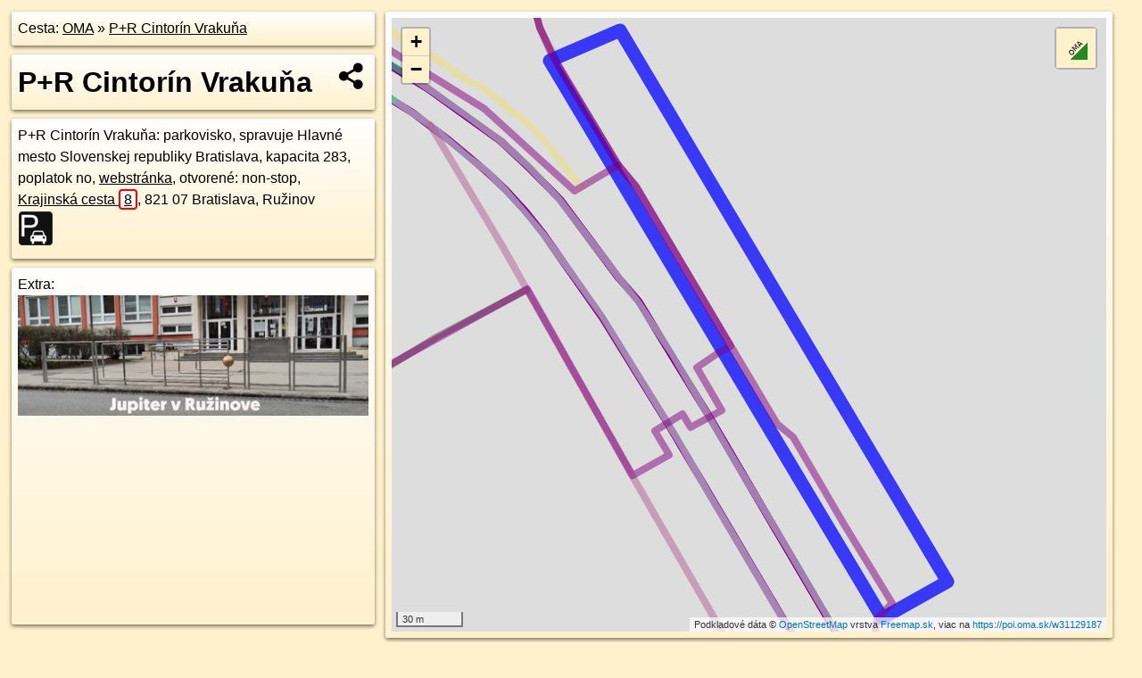

--- FILE ---
content_type: text/html; charset=UTF-8
request_url: https://poi.oma.sk/w31129187
body_size: 7995
content:
<!DOCTYPE html>
<html lang="sk" dir="ltr">
<head>
	<title>P+R Cintorín Vrakuňa - oma.sk</title>
	<meta http-equiv="Content-Type" content="text/html; charset=utf-8">
	<meta name="keywords" content="P+R Cintorín Vrakuňa poi, w31129187, Podunajská nížina, podunajska-nizina, Prievoz, prievoz, Vrakuňa, vrakuna, Ružinov, ruzinov.ba, Podunajské Biskupice, podunajske-biskupice, Podunajská rovina, podunajska-rovina, Bratislava, bratislava, Bratislavský kraj, bratislavsky-kraj, okres Bratislava II, okres-bratislava-ii, Slovensko, slovensko, parkovisko, parkovisko, parkovanie, turistické trasy, cyklotrasy, pohoria Slovenska, cykloatlas, cyklistické trasy, cykloportál, turisticka mapa, oma.sk">
	<meta name="description" content="P+R Cintorín Vrakuňa. na OMA.sk, portál o trasách a regiónoch SR.">
	<meta property="og:description" content="P+R Cintorín Vrakuňa. na OMA.sk."><meta name="apple-mobile-web-app-title" content="P+R Cintorín Vrakuňa - oma.sk"><link rel="canonical" href="https://poi.oma.sk/w31129187"><meta property="og:url" content="https://poi.oma.sk/w31129187"><meta property="og:locale" content="sk_SK">
	<meta name="audience" content="All"><link rel="preconnect" href="https://data.oma.sk"><meta name="robots" content="INDEX,FOLLOW"><meta name="revisit-after" content="7 days"><meta name="author" content="OMA.sk"><meta name="rating" content="Safe for Kids">
	<meta name="theme-color" content="#FFF1CC">
	<meta property="og:image" content="https://data.oma.sk/img/bod/poi.oma.sk-w31129187.jpg"><meta property="twitter:image" content="https://data.oma.sk/img/bod/poi.oma.sk-w31129187.jpg"><meta property="twitter:card" content="summary_large_image">
	<meta property='place:location:longitude' content='17.190981453218736'>
	<meta property='place:location:latitude' content='48.14315473221867'><meta property='og:type' content='place'><meta property='og:locality' content='Prievoz'>
	<meta property='og:title' content='P+R Cintorín Vrakuňa'>
	<link rel='manifest' href='https://poi.oma.sk/manifest.json'>
	<meta name="viewport" content="width=device-width, initial-scale=1.0, maximum-scale=1, minimum-scale=1, user-scalable=no">
	<style>.box{box-sizing:border-box;height:auto;overflow:hidden;cursor:default;margin:5px;margin-bottom:10px;vertical-align:top;box-shadow:0 2px 4px rgba(0,0,0,0.55);border-radius:3px;padding:7px;position:relative;background:linear-gradient(#fff,#fff1cc);display:block;justify-self:start;grid-template-rows:1fr auto;break-inside:avoid;width:99%}div.expander{max-height:250px;overflow:hidden}div.fixedh{height:333px}.smallprint{font-size:.8em;line-height:120%}#popiselementu,#informacie{min-height:167px;height:400px}#zoznam,.minhei{min-height:167px}#navigacia{overflow:hidden;height:200px}body>.box{float:left}h2,h1{margin-top:.1em;margin-bottom:.2em;line-height:150%;text-decoration:none;min-height:48px}h2 a{text-decoration:none}h3,h4{margin:0;margin-bottom:4px;text-decoration:none}p{margin:0}a,a:hover{color:#000}.box img.foto{padding-left:1%;padding-bottom:1%;width:48%;height:105px;object-fit:none;object-position:center}img{border-style:none;max-width:100%}.erb{width:31%;float:right;margin:1%}.poiz{min-width:50px;height:38px;margin:1px;background-repeat:no-repeat;display:inline-block}.shareicon{background-image:url('https://data.oma.sk/img/share.png');background-size:contain;background-repeat:no-repeat;display:inline-block;min-width:32px;padding-left:3px;height:32px;margin:1px 1px 1px 1px;float:right}body{background-color:#fff1cc;height:98%;width:98%;max-width:2100px;min-width:98%;font-family:Tahoma,Geneva,sans-serif;line-height:150%;color:#000}html{height:100%;width:99%}.atlasimg h3{position:absolute;top:90px;left:20px;background-color:white;padding:2px 5px 2px 5px;z-index:3}.erb .stvorec{position:relative;display:block;padding-bottom:100%}.atlasimg a{position:relative;display:block;padding-bottom:53%}.atlasimg img,.stvorec img{position:absolute;top:0;left:0;width:100%;height:auto}div.smallmap,.poimap{width:100%;height:100%}.mapafull #omask{height:100%}@media all and (max-width:840px){body,.smallprint ul{line-height:230%}a.poiz{margin:5px}}@media all and (max-width:500px){.mapafull{width:89%;height:70%}.nemapafull,.fullw{width:89%}.atlasimg{height:100px;overflow:hidden}.atlasimg h3{top:70px;left:20px}}@media all and (min-width:501px) and (max-width:840px){.mapafull{width:92%;height:70%}.nemapafull,.fullw{width:92%}.atlasimg h3{top:75px;left:20px}.atlasimg{height:120px;overflow:hidden}}@media all and (min-width:840px) and (max-width:1000px){.nemapafull{width:30%}.mapafull{width:61%}}@media all and (min-width:1001px) and (max-width:1400px){.nemapafull{width:23%}.mapafull{width:73%}}@media all and (min-width:1401px) and (max-width:1850px){.nemapafull{width:18%}.mapafull{width:77%}}@media all and (min-width:1851px){.nemapafull{width:15%}.mapafull{width:81%}}@media all and (min-width:840px){.fullw{width:98%}.mapafull{height:95%}}.brickcontent{column-gap:10px;margin-top:5px;margin-bottom:10px}@media all and (max-width:1000px){.rightmap,.leftbox{width:100%}.rightmap{height:500px}}@media all and (min-width:1001px){.topbox{display:grid;width:100%;gap:7px;padding-bottom:7px}.rightmap{height:100%}}@media all and (max-width:500px){.brickcontent{column-count:1}}@media all and (min-width:501px) and (max-width:1000px){.brickcontent,.leftbox{column-count:2}.topbox{grid-template-columns:1fr 1fr}.leftbox .biggerbox{column-span:all}}@media all and (min-width:1401px){.leftbox{column-count:2}.leftbox .biggerbox{column-span:all}}@media all and (min-width:1001px) and (max-width:1400px){.brickcontent{column-count:3}.topbox{grid-template-columns:1fr 2fr}}@media all and (min-width:1401px) and (max-width:1850px){.brickcontent{column-count:4}.topbox{grid-template-columns:2fr 2fr}}@media all and (min-width:1851px){.brickcontent{column-count:5}.topbox{grid-template-columns:2fr 3fr}}h3.expand{width:100%}span.right{font-weight:bold;font-size:1.2em;text-align:right;position:absolute;right:5px}.headerclickable{cursor:pointer}#tooltip{min-height:2.7em}span.r2{min-height:2em}.bottom{position:absolute;bottom:0;height:auto;background:white}.blue{background:#8acde3;opacity:.9;font-size:18px;font-weight:bold}ul,ol{margin-top:0;margin-bottom:0;padding-left:20px}ol{padding-left:3em}ul{list-style-type:circle}img.foto-bigger,img.pocasie-img{width:100%}.twtr-tweet-text{font-size:125%}div.box>form>input.search,div.box>input.search,#redir{width:98%;margin:4px;padding:4px;border:#000 1px solid;border-radius:3px;padding-right:0;padding-left:0;margin-top:4px;margin-bottom:4px;background-color:#fff1cc;color:#000;font-weight:bold}#navigacia path{fill:#fff1cc;stroke:#000;stroke-width:2px}#navigacia path:hover{fill:#fff}tr:nth-child(even){background:#fff1cc}tr:nth-child(odd){background:#fff}iframe{scrolling:no;frameborder:0;border:0;overflow:hidden;width:100%;height:400px}a,button{touch-action:manipulation}</style>
	<link rel="apple-touch-icon" type="image/png" href="https://data.oma.sk/img/t/180/logo.png" sizes="180x180">
	<link rel="icon" type="image/png" href="https://data.oma.sk/img/t/96/logo.png" sizes="96x96"><link rel="icon" type="image/png" href="https://data.oma.sk/img/t/192/logo.png" sizes="192x192"><link rel="icon" type="image/png" href="https://data.oma.sk/img/t/512/logo.png" sizes="512x512">
	<meta name="msapplication-TileImage" content="https://data.oma.sk/img/t/144/logo.png"><link rel="shortcut icon" href="https://poi.oma.sk/favicon.ico"><link rel="icon" type="image/svg+xml" href="https://data.oma.sk/img/t/512/logo.svg">
	<meta name="msapplication-config" content="https://www.oma.sk/browserconfig.xml"><meta name="msapplication-TileColor" content="#FFF1CC">
	<meta property="article:author" content="https://www.facebook.com/wwwOMAsk/"><meta name="twitter:site" content="@wwwOMAsk">
</head>
<body>
<div class='topbox'>
 <div class='leftbox'>
<p class='box biggerbox'>Cesta: <a href='https://www.oma.sk'>OMA</a> &raquo; <a href='https://poi.oma.sk/w31129187'>P+R Cintorín Vrakuňa</a></p>
<h1 class='box biggerbox'>P+R Cintorín Vrakuňa</h1>
 <div class='box vcard'><span class='fn'>P+R Cintorín Vrakuňa</span>: parkovisko, spravuje Hlavné mesto Slovenskej republiky Bratislava, kapacita 283, poplatok no, <a class='url' href='https://www.paas.sk/zachytne-parkoviska/' target='_BLANK' rel='nofollow'>webstránka</a>, otvorené: non-stop, <div class="adr"><a class="street-address" href="https://bratislava.oma.sk/u/krajinska-cesta/8">Krajinská cesta <span class="popisne">8</span></a>, <span class="postal-code">821 07</span> <span class="locality">Bratislava, Ružinov</span></div> <span class="ikony-right"><a  class='poiz ik-parkovisko' href='https://www.oma.sk/auto/parkovisko' title='parkovisko na Slovensku'></a> <a  href='https://www.oma.sk/' title=' na Slovensku'></a> </span></div><div class='box' id='popiselementu'><span class='lazy' data-loader='ajax' data-src='/js/rek.php?osm_id=31129187'></span></div></div>
<div class='box rightmap'><div class='ciaramap smallmap' data-osm_id='31129187' data-tabulka='poif' data-layer='' data-color='blue' id='omask' data-lat='48.14315473221867' data-lon='17.190981453218736'></div></div></div><div class='brickcontent'>
<div class="box"><a href="https://bratislavsky-kraj.oma.sk">Bratislavský kraj</a> &raquo; <a href="https://bratislava.oma.sk">Bratislava</a> &raquo; <a href="https://okres-bratislava-ii.oma.sk">okres Bratislava II</a> &raquo; <a href="https://podunajske-biskupice.oma.sk">Podunajské Biskupice</a> &raquo; <a href="https://ruzinov.ba.oma.sk">Ružinov</a> &raquo; <a href="https://vrakuna.oma.sk">Vrakuňa</a> &raquo; <a href="https://prievoz.oma.sk">Prievoz</a></div><div class='box markers'><h3>Obchod</h3><a href="https://poi.oma.sk/n4506176568" id="n4506176568a1" data-lon="17.1905793" data-lat="48.1439928" title=" vzdialené 5&nbsp;m" data-ikona="kvetiny">kvetinárstvo</a> <span class='clickable' title=' vzdialené 5&nbsp;m'> &curren;</span>, <a href="https://poi.oma.sk/n4506176569" id="n4506176569a1" data-lon="17.1907094" data-lat="48.1438496" title=" vzdialené 5&nbsp;m">Marianum</a> <span class='clickable' title=' vzdialené 5&nbsp;m'> &curren;</span>, <a href="https://poi.oma.sk/w1002420043" id="w1002420043a1" data-lon="17.19086465" data-lat="48.1439767" title=" vzdialené 22&nbsp;m, smer severovýchodne 48&deg;" data-ikona="kvetiny">kvetinárstvo</a> <span class='clickable' title=' vzdialené 22&nbsp;m, smer severovýchodne 48&deg;'> &curren;</span></div>
<div class='box markers'><h3>Stravovanie</h3><a href="https://poi.oma.sk/n4437020889" id="n4437020889a2" data-lon="17.1894814" data-lat="48.1433186" title=" vzdialené 70&nbsp;m, smer juhozápadne 228&deg;" data-ikona="fast-food">Fat Louis</a> <span class='clickable' title=' vzdialené 70&nbsp;m, smer juhozápadne 228&deg;'> &curren;</span>, <a href="https://poi.oma.sk/n1923942790" id="n1923942790a2" data-lon="17.1897857" data-lat="48.1429382" title=" vzdialené 72&nbsp;m, smer juhozápadne 228&deg;" data-ikona="restauracia">Jánošíkov dvor</a> <span class='clickable' title=' vzdialené 72&nbsp;m, smer juhozápadne 228&deg;'> &curren;</span></div>
<div class='box markers'><h3>Voľný čas</h3><a href="https://poi.oma.sk/n8215374107" id="n8215374107a3" data-lon="17.1909448" data-lat="48.1441561" title=" vzdialené 38&nbsp;m, smer severovýchodne 48&deg;" data-ikona="cyklostojan">miesto na uviazanie psov</a> <span class='clickable' title=' vzdialené 38&nbsp;m, smer severovýchodne 48&deg;'> &curren;</span></div>
<div class='box markers'><h3>Služby</h3><a href="https://poi.oma.sk/n6453089675" id="n6453089675a4" data-lon="17.1903647" data-lat="48.1439315" title=" vzdialené 0&nbsp;m">Kamenárstvo Teichman</a> <span class='clickable' title=' vzdialené 0&nbsp;m'> &curren;</span>, <a href="https://poi.oma.sk/w1002420042" id="w1002420042a4" data-lon="17.190775056257092" data-lat="48.14408090828289" title=" vzdialené 23&nbsp;m, smer severovýchodne 48&deg;">remeslo</a> <span class='clickable' title=' vzdialené 23&nbsp;m, smer severovýchodne 48&deg;'> &curren;</span>, <a href="https://poi.oma.sk/w60902411" id="w60902411a4" data-lon="17.190873697497846" data-lat="48.14143702061413" title=" vzdialené 89&nbsp;m, smer juhozápadne 228&deg;">Kongregácia sestier tešiteliek Božského Srdca Ježišovho</a> <span class='clickable' title=' vzdialené 89&nbsp;m, smer juhozápadne 228&deg;'> &curren;</span>, <a href="https://poi.oma.sk/n4453970085" id="n4453970085a4" data-lon="17.1927708" data-lat="48.1449479" title=" vzdialené 199&nbsp;m, smer severovýchodne 48&deg;" data-ikona="bezbarierove">toaleta</a> <span class='clickable' title=' vzdialené 199&nbsp;m, smer severovýchodne 48&deg;'> &curren;</span></div>
<div class='box markers'><h3>Auto</h3><a href="https://poi.oma.sk/w1040068215" id="w1040068215a5" data-lon="17.19046820364031" data-lat="48.142506632309576" title=" vzdialené 53&nbsp;m, smer juhozápadne 228&deg;" data-ikona="parkovisko">parkovisko</a> <span class='clickable' title=' vzdialené 53&nbsp;m, smer juhozápadne 228&deg;'> &curren;</span>, <a href="https://poi.oma.sk/n4046850310" id="n4046850310a5" data-lon="17.1902005" data-lat="48.1424531" title=" vzdialené 73&nbsp;m, smer juhozápadne 228&deg;" data-ikona="autoservis">Kestler Co</a> <span class='clickable' title=' vzdialené 73&nbsp;m, smer juhozápadne 228&deg;'> &curren;</span>, <a href="https://poi.oma.sk/n9532591430" id="n9532591430a5" data-lon="17.1891129" data-lat="48.1433825" title=" vzdialené 90&nbsp;m, smer juhozápadne 228&deg;" data-ikona="autoservis">Autosklo Jurišta</a> <span class='clickable' title=' vzdialené 90&nbsp;m, smer juhozápadne 228&deg;'> &curren;</span>, <a href="https://poi.oma.sk/w256497988" id="w256497988a5" data-lon="17.188303065721442" data-lat="48.144006082691405" title=" vzdialené 112&nbsp;m, smer západne 262&deg;" data-ikona="parkovisko">parkovisko</a> <span class='clickable' title=' vzdialené 112&nbsp;m, smer západne 262&deg;'> &curren;</span>, <a href="https://poi.oma.sk/w637662860" id="w637662860a5" data-lon="17.188042560413578" data-lat="48.14408917595887" title=" vzdialené 130&nbsp;m, smer západne 266&deg;" data-ikona="parkovisko">parkovisko</a> <span class='clickable' title=' vzdialené 130&nbsp;m, smer západne 266&deg;'> &curren;</span>, <a href="https://poi.oma.sk/w67839639" id="w67839639a5" data-lon="17.19317532371891" data-lat="48.14063471186534" title=" vzdialené 181&nbsp;m, smer juhovýchodne 146&deg;" data-ikona="shell">autoumyváreň</a> <span class='clickable' title=' vzdialené 181&nbsp;m, smer juhovýchodne 146&deg;'> &curren;</span>, <a href="https://poi.oma.sk/w1435540128" id="w1435540128a5" data-lon="17.18758895845298" data-lat="48.14345259023848" title=" vzdialené 183&nbsp;m, smer západo-juhozápadne 251&deg;" data-ikona="parkovisko">parkovisko</a> <span class='clickable' title=' vzdialené 183&nbsp;m, smer západo-juhozápadne 251&deg;'> &curren;</span>, <a href="https://poi.oma.sk/w256497993" id="w256497993a5" data-lon="17.187419289640424" data-lat="48.143637289044726" title=" vzdialené 187&nbsp;m, smer západo-juhozápadne 256&deg;" data-ikona="parkovisko">parkovisko</a> <span class='clickable' title=' vzdialené 187&nbsp;m, smer západo-juhozápadne 256&deg;'> &curren;</span>, <a href="https://poi.oma.sk/w256497943" id="w256497943a5" data-lon="17.187536738333357" data-lat="48.143419440170824" title=" vzdialené 189&nbsp;m, smer západo-juhozápadne 251&deg;" data-ikona="parkovisko">parkovisko</a> <span class='clickable' title=' vzdialené 189&nbsp;m, smer západo-juhozápadne 251&deg;'> &curren;</span>, <a href="https://poi.oma.sk/w256497991" id="w256497991a5" data-lon="17.18733955894639" data-lat="48.143620012022126" title=" vzdialené 193&nbsp;m, smer západo-juhozápadne 256&deg;" data-ikona="parkovisko">parkovisko</a> <span class='clickable' title=' vzdialené 193&nbsp;m, smer západo-juhozápadne 256&deg;'> &curren;</span>, <a href="https://poi.oma.sk/w1031838505" id="w1031838505a5" data-lon="17.193304777816678" data-lat="48.14053376498064" title=" vzdialené 195&nbsp;m, smer juhovýchodne 144&deg;" data-ikona="parkovisko">parkovisko</a> <span class='clickable' title=' vzdialené 195&nbsp;m, smer juhovýchodne 144&deg;'> &curren;</span>, <a href="https://poi.oma.sk/w1435540134" id="w1435540134a5" data-lon="17.187144593902953" data-lat="48.14409960458198" title=" vzdialené 196&nbsp;m, smer západne 268&deg;" data-ikona="parkovisko">parkovisko</a> <span class='clickable' title=' vzdialené 196&nbsp;m, smer západne 268&deg;'> &curren;</span></div>
<div class='box markers'><h3>Duchovno</h3><a href="https://poi.oma.sk/n8593058691" id="n8593058691a6" data-lon="17.1930412" data-lat="48.1426557" title=" vzdialené 86&nbsp;m, smer východo-severovýchodne 59&deg;" data-ikona="kostol">kostol</a> <span class='clickable' title=' vzdialené 86&nbsp;m, smer východo-severovýchodne 59&deg;'> &curren;</span></div>
<div class='box markers'><h3>Pamiatky</h3><a href="https://poi.oma.sk/w925952792" id="w925952792a7" data-lon="17.193002411070992" data-lat="48.14268179171592" title=" vzdialené 85&nbsp;m, smer severovýchodne 56&deg;" data-ikona="pamatnik">Obetiam komunistického režimu</a> <span class='clickable' title=' vzdialené 85&nbsp;m, smer severovýchodne 56&deg;'> &curren;</span>, <a href="https://poi.oma.sk/n8600562492" id="n8600562492a7" data-lon="17.1927872" data-lat="48.1448866" title=" vzdialené 197&nbsp;m, smer severovýchodne 48&deg;">socha</a> <span class='clickable' title=' vzdialené 197&nbsp;m, smer severovýchodne 48&deg;'> &curren;</span>, <a href="https://poi.oma.sk/n8600562493" id="n8600562493a7" data-lon="17.192791" data-lat="48.144906" title=" vzdialené 198&nbsp;m, smer severovýchodne 48&deg;">socha</a> <span class='clickable' title=' vzdialené 198&nbsp;m, smer severovýchodne 48&deg;'> &curren;</span></div>
<div class='box markers'><h3>Bicykel</h3><a href="https://poi.oma.sk/n8215374107" id="n8215374107a8" data-lon="17.1909448" data-lat="48.1441561" title=" vzdialené 38&nbsp;m, smer severovýchodne 48&deg;" data-ikona="cyklostojan">miesto na uviazanie psov</a> <span class='clickable' title=' vzdialené 38&nbsp;m, smer severovýchodne 48&deg;'> &curren;</span></div>
<div class='box markers'><h3>Prevádzkovateľ</h3><a href="https://poi.oma.sk/n1999908783" id="n1999908783a9" data-lon="17.1906861" data-lat="48.1437659" title=" vzdialené 0&nbsp;m" data-ikona="dpb">automat na lístky</a> <span class='clickable' title=' vzdialené 0&nbsp;m'> &curren;</span>, <a href="https://poi.oma.sk/n1999908771" id="n1999908771a9" data-lon="17.1904201" data-lat="48.1434575" title=" vzdialené 2&nbsp;m" data-ikona="dpb">Cintorín Vrakuňa</a> <span class='clickable' title=' vzdialené 2&nbsp;m'> &curren;</span>, <a href="https://poi.oma.sk/w67839639" id="w67839639a9" data-lon="17.19317532371891" data-lat="48.14063471186534" title=" vzdialené 181&nbsp;m, smer juhovýchodne 146&deg;" data-ikona="shell">autoumyváreň</a> <span class='clickable' title=' vzdialené 181&nbsp;m, smer juhovýchodne 146&deg;'> &curren;</span></div>
<div class='box markers'><h3>Prístupnosť</h3><a href="https://poi.oma.sk/n4453970085" id="n4453970085a10" data-lon="17.1927708" data-lat="48.1449479" title=" vzdialené 199&nbsp;m, smer severovýchodne 48&deg;" data-ikona="bezbarierove">toaleta</a> <span class='clickable' title=' vzdialené 199&nbsp;m, smer severovýchodne 48&deg;'> &curren;</span></div>
<div class='box markers'><h3>Zastávky v okolí</h3><a href="https://poi.oma.sk/n1999908773" id="n1999908773a11" data-lon="17.1907168" data-lat="48.1437184" title=" vzdialené 0&nbsp;m" data-ikona="zastavka">Cintorín Vrakuňa</a> <span class='clickable' title=' vzdialené 0&nbsp;m'> &curren;</span>, <a href="https://poi.oma.sk/n1999908771" id="n1999908771a11" data-lon="17.1904201" data-lat="48.1434575" title=" vzdialené 2&nbsp;m" data-ikona="zastavka">Cintorín Vrakuňa</a> <span class='clickable' title=' vzdialené 2&nbsp;m'> &curren;</span>, <a href="https://poi.oma.sk/n1362432869" id="n1362432869a11" data-lon="17.1906251" data-lat="48.1430199" title=" vzdialené 14&nbsp;m, smer juhozápadne 228&deg;" data-ikona="zastavka">Cintorín Vrakuňa</a> <span class='clickable' title=' vzdialené 14&nbsp;m, smer juhozápadne 228&deg;'> &curren;</span>, <a href="https://poi.oma.sk/n1362689833" id="n1362689833a11" data-lon="17.1906596" data-lat="48.1424469" title=" vzdialené 44&nbsp;m, smer juhozápadne 228&deg;" data-ikona="zastavka">Cintorín Vrakuňa</a> <span class='clickable' title=' vzdialené 44&nbsp;m, smer juhozápadne 228&deg;'> &curren;</span>, <a href="https://poi.oma.sk/n1999908778" id="n1999908778a11" data-lon="17.1860662" data-lat="48.1455868" title=" vzdialené 316&nbsp;m, smer západo-severozápadne 290&deg;" data-ikona="zastavka">Prievoz, most</a> <span class='clickable' title=' vzdialené 316&nbsp;m, smer západo-severozápadne 290&deg;'> &curren;</span>, <a href="https://poi.oma.sk/n1293287604" id="n1293287604a11" data-lon="17.1856921" data-lat="48.1462342" title=" vzdialené 379&nbsp;m, smer západo-severozápadne 296&deg;" data-ikona="zastavka">Ríbezľová</a> <span class='clickable' title=' vzdialené 379&nbsp;m, smer západo-severozápadne 296&deg;'> &curren;</span>, <a href="https://poi.oma.sk/n2187626040" id="n2187626040a11" data-lon="17.1973155" data-lat="48.1416033" title=" vzdialené 388&nbsp;m, smer východne 96&deg;" data-ikona="zastavka">Podunajská</a> <span class='clickable' title=' vzdialené 388&nbsp;m, smer východne 96&deg;'> &curren;</span>, <a href="https://poi.oma.sk/n1999908779" id="n1999908779a11" data-lon="17.1850304" data-lat="48.1458935" title=" vzdialené 400&nbsp;m, smer západo-severozápadne 290&deg;" data-ikona="zastavka">Prievoz, most</a> <span class='clickable' title=' vzdialené 400&nbsp;m, smer západo-severozápadne 290&deg;'> &curren;</span>, <a href="https://poi.oma.sk/n2187626057" id="n2187626057a11" data-lon="17.1978657" data-lat="48.1418482" title=" vzdialené 425&nbsp;m, smer východne 93&deg;" data-ikona="zastavka">Podunajská</a> <span class='clickable' title=' vzdialené 425&nbsp;m, smer východne 93&deg;'> &curren;</span>, <a href="https://poi.oma.sk/n3826530257" id="n3826530257a11" data-lon="17.1850333" data-lat="48.1472961" title=" vzdialené 493&nbsp;m, smer západo-severozápadne 303&deg;" data-ikona="zastavka">Ríbezľová</a> <span class='clickable' title=' vzdialené 493&nbsp;m, smer západo-severozápadne 303&deg;'> &curren;</span>, <a href="https://poi.oma.sk/n1362486511" id="n1362486511a11" data-lon="17.1955751" data-lat="48.1371053" title=" vzdialené 610&nbsp;m, smer juhovýchodne 146&deg;" data-ikona="zastavka">Priekopnícka</a> <span class='clickable' title=' vzdialené 610&nbsp;m, smer juhovýchodne 146&deg;'> &curren;</span>, <a href="https://poi.oma.sk/n1187570706" id="n1187570706a11" data-lon="17.180891" data-lat="48.143046" title=" vzdialené 674&nbsp;m, smer západne 263&deg;" data-ikona="zastavka">Domkárska</a> <span class='clickable' title=' vzdialené 674&nbsp;m, smer západne 263&deg;'> &curren;</span>, <a href="https://poi.oma.sk/n1189380927" id="n1189380927a11" data-lon="17.1968707" data-lat="48.1368911" title=" vzdialené 679&nbsp;m, smer juhovýchodne 138&deg;" data-ikona="zastavka">Priekopnícka</a> <span class='clickable' title=' vzdialené 679&nbsp;m, smer juhovýchodne 138&deg;'> &curren;</span>, <a href="https://poi.oma.sk/n1771845048" id="n1771845048a11" data-lon="17.1970265" data-lat="48.1368813" title=" vzdialené 686&nbsp;m, smer juhovýchodne 137&deg;" data-ikona="zastavka">Priekopnícka</a> <span class='clickable' title=' vzdialené 686&nbsp;m, smer juhovýchodne 137&deg;'> &curren;</span>, <a href="https://poi.oma.sk/n2600536532" id="n2600536532a11" data-lon="17.1805733" data-lat="48.1430179" title=" vzdialené 698&nbsp;m, smer západne 263&deg;" data-ikona="zastavka">Domkárska</a> <span class='clickable' title=' vzdialené 698&nbsp;m, smer západne 263&deg;'> &curren;</span></div>
<div class='box trasy'><h3>MHD v okolí</h3><a href="https://mhd.oma.sk/-13434293" id="-13434293" data-lon="17.190777429513" data-lat="48.142427688038" data-color="" title=" vzdialené 48&nbsp;m, smer severne 0&deg;">Bus 799: Bratislava = >  Hamuliakovo = >  Šamorín</a> <span class='clickable' title=' vzdialené 48&nbsp;m, smer severne 0&deg;'> &curren;</span>, <a href="https://mhd.oma.sk/-13434299" id="-13434299" data-lon="17.190930844679" data-lat="48.142563223779" data-color="" title=" vzdialené 31&nbsp;m, smer severne 0&deg;">Bus 727: Šamorín = >  Bratislava</a> <span class='clickable' title=' vzdialené 31&nbsp;m, smer severne 0&deg;'> &curren;</span>, <a href="https://mhd.oma.sk/-5679328" id="-5679328" data-lon="17.190930844679" data-lat="48.142563223779" data-color="" title=" vzdialené 31&nbsp;m, smer severne 0&deg;">Bus 725: Miloslavov = >  Bratislava</a> <span class='clickable' title=' vzdialené 31&nbsp;m, smer severne 0&deg;'> &curren;</span>, <a href="https://mhd.oma.sk/-13434294" id="-13434294" data-lon="17.190930844679" data-lat="48.142563223779" data-color="" title=" vzdialené 31&nbsp;m, smer severne 0&deg;">Bus 799: Šamorín = >  Hamuliakovo = >  Bratislava</a> <span class='clickable' title=' vzdialené 31&nbsp;m, smer severne 0&deg;'> &curren;</span>, <a href="https://mhd.oma.sk/-9093191" id="-9093191" data-lon="17.190777429513" data-lat="48.142427688038" data-color="" title=" vzdialené 48&nbsp;m, smer severne 0&deg;">Bus 737: Bratislava = >  Hamuliakovo = >  Šamorín</a> <span class='clickable' title=' vzdialené 48&nbsp;m, smer severne 0&deg;'> &curren;</span>, <a href="https://mhd.oma.sk/-5731016" id="-5731016" data-lon="17.190777429513" data-lat="48.142427688038" data-color="" title=" vzdialené 48&nbsp;m, smer severne 0&deg;">Bus 740: Bratislava = >  Tomášov = >  Nový Život = >  Vojtechovce</a> <span class='clickable' title=' vzdialené 48&nbsp;m, smer severne 0&deg;'> &curren;</span>, <a href="https://mhd.oma.sk/-13434296" id="-13434296" data-lon="17.190930844679" data-lat="48.142563223779" data-color="" title=" vzdialené 31&nbsp;m, smer severne 0&deg;">Bus 798: Tomášov = >  Bratislava</a> <span class='clickable' title=' vzdialené 31&nbsp;m, smer severne 0&deg;'> &curren;</span>, <a href="https://mhd.oma.sk/-5764089" id="-5764089" data-lon="17.190930844679" data-lat="48.142563223779" data-color="" title=" vzdialené 31&nbsp;m, smer severne 0&deg;">Bus 737: Šamorín = >  Hamuliakovo = >  Bratislava</a> <span class='clickable' title=' vzdialené 31&nbsp;m, smer severne 0&deg;'> &curren;</span>, <a href="https://mhd.oma.sk/-2575104" id="-2575104" data-lon="17.190930844679" data-lat="48.142563223779" data-color="" title=" vzdialené 31&nbsp;m, smer severne 0&deg;">Trolejbus N72: Stn. Vrakuňa = >  Hodžovo nám.</a> <span class='clickable' title=' vzdialené 31&nbsp;m, smer severne 0&deg;'> &curren;</span>, <a href="https://mhd.oma.sk/-5731015" id="-5731015" data-lon="17.190777429513" data-lat="48.142427688038" data-color="" title=" vzdialené 48&nbsp;m, smer severne 0&deg;">Bus 740: Bratislava = >  Tomášov = >  Čenkovce = >  Vojtechovce</a> <span class='clickable' title=' vzdialené 48&nbsp;m, smer severne 0&deg;'> &curren;</span>, <a href="https://mhd.oma.sk/-3404304" id="-3404304" data-lon="17.190930844679" data-lat="48.142563223779" data-color="" title=" vzdialené 31&nbsp;m, smer severne 0&deg;">Bus 65: Stn. Vrakuňa = >  Jurajov dvor = >  Tbiliská</a> <span class='clickable' title=' vzdialené 31&nbsp;m, smer severne 0&deg;'> &curren;</span></div>
<div id='toposcope' class='box'></div>
<div class='box ulice'><h3>Ulice v okolí</h3><a href="https://bratislava.oma.sk/u/nove-zahrady-vi" id="10115519" data-lon="17.1896427" data-lat="48.1432908" data-color="" title=" vzdialené 128&nbsp;m, smer severne 0&deg;">Nové záhrady VI</a> <span class='clickable' title=' vzdialené 128&nbsp;m, smer severne 0&deg;'> &curren;</span>, <a href="https://bratislava.oma.sk/u/rebarborova" id="31510182" data-lon="17.1901941" data-lat="48.1437914" data-color="" title=" vzdialené 133&nbsp;m, smer severne 0&deg;">Rebarborová</a> <span class='clickable' title=' vzdialené 133&nbsp;m, smer severne 0&deg;'> &curren;</span>, <a href="https://bratislava.oma.sk/u/gagarinova" id="6195179" data-lon="17.1889264" data-lat="48.144146" data-color="" title=" vzdialené 224&nbsp;m, smer severne 0&deg;">Gagarinova</a> <span class='clickable' title=' vzdialené 224&nbsp;m, smer severne 0&deg;'> &curren;</span>, <a href="https://bratislava.oma.sk/u/nove-zahrady-i" id="4980656" data-lon="17.1888173" data-lat="48.1418069" data-color="" title=" vzdialené 206&nbsp;m, smer severne 0&deg;">Nové záhrady I</a> <span class='clickable' title=' vzdialené 206&nbsp;m, smer severne 0&deg;'> &curren;</span>, <a href="https://bratislava.oma.sk/u/popradska" id="4248402" data-lon="17.190930844679" data-lat="48.142563223779" data-color="" title=" vzdialené 31&nbsp;m, smer severne 0&deg;">Popradská</a> <span class='clickable' title=' vzdialené 31&nbsp;m, smer severne 0&deg;'> &curren;</span>, <a href="https://bratislava.oma.sk/u/krajinska-cesta" id="10115520" data-lon="17.190539514859" data-lat="48.14223435269" data-color="" title=" vzdialené 74&nbsp;m, smer severne 0&deg;">Krajinská cesta</a> <span class='clickable' title=' vzdialené 74&nbsp;m, smer severne 0&deg;'> &curren;</span>, <a href="https://bratislava.oma.sk/u/cucoriedkova" id="4980663" data-lon="17.1899711" data-lat="48.1437046" data-color="" title=" vzdialené 136&nbsp;m, smer severne 0&deg;">Čučoriedková</a> <span class='clickable' title=' vzdialené 136&nbsp;m, smer severne 0&deg;'> &curren;</span></div>
<div class='box trasy'><h3>Cyklotrasy v okolí</h3><a href="https://cyklotrasa.oma.sk/-957106" id="-957106" data-lon="17.19262672926" data-lat="48.140725001111" data-color="" title=" vzdialené 251&nbsp;m, smer severne 0&deg;">Popri Malom Dunaji - Východná radiala</a> <span class='clickable' title=' vzdialené 251&nbsp;m, smer severne 0&deg;'> &curren;</span>, <a href="https://cyklotrasa.oma.sk/s472" id="-2795242" data-lon="17.1908119" data-lat="48.1428073" data-color="" title=" vzdialené 29&nbsp;m, smer severne 0&deg;">spojka Hrušov - Nové záhrady - Pálenisko</a> <span class='clickable' title=' vzdialené 29&nbsp;m, smer severne 0&deg;'> &curren;</span>, <a href="https://cyklotrasa.oma.sk/-957107" id="-957107" data-lon="17.19262672926" data-lat="48.140725001111" data-color="" title=" vzdialené 251&nbsp;m, smer severne 0&deg;">Ružinovská tangenta</a> <span class='clickable' title=' vzdialené 251&nbsp;m, smer severne 0&deg;'> &curren;</span>, <a href="https://cyklotrasa.oma.sk/r27" id="-2742471" data-lon="17.19262672926" data-lat="48.140725001111" data-color="" title=" vzdialené 251&nbsp;m, smer severne 0&deg;">Cyklotrasa R27: Malodunajská radiála</a> <span class='clickable' title=' vzdialené 251&nbsp;m, smer severne 0&deg;'> &curren;</span>, <a href="https://cyklotrasa.oma.sk/n2002" id="-10715328" data-lon="17.19262672926" data-lat="48.140725001111" data-color="" title=" vzdialené 251&nbsp;m, smer severne 0&deg;">SacraVelo (Bratislavský kraj)</a> <span class='clickable' title=' vzdialené 251&nbsp;m, smer severne 0&deg;'> &curren;</span>, <a href="https://cyklotrasa.oma.sk/r36" id="-2795224" data-lon="17.191166034091" data-lat="48.142739315083" data-color="" title=" vzdialené 6&nbsp;m">Cyklotrasa R36: Biskupická radiála (plánovaná)</a> <span class='clickable' title=' vzdialené 6&nbsp;m'> &curren;</span></div>
<div class='box'><h3>V kategóriách</h3><a href='https://prievoz.oma.sk/auto/parkovisko' title='parkovisko v Prievoz'>parkovisko v Prievoz 250x</a>, <a href='https://vrakuna.oma.sk/auto/parkovisko' title='parkovisko v Vrakuňa'>parkovisko v Vrakuňa 347x</a>, <a href='https://podunajske-biskupice.oma.sk/auto/parkovisko' title='parkovisko v Podunajské Biskupice'>parkovisko v Podunajské Biskupice 423x</a>, <a href='https://okres-bratislava-ii.oma.sk/auto/parkovisko' title='parkovisko v okres Bratislava II'>parkovisko v okres Bratislava II 2093x</a>, <a href='https://ruzinov.ba.oma.sk/auto/parkovisko' title='parkovisko v Ružinov'>parkovisko v Ružinov 2256x</a>, <a href='https://bratislava.oma.sk/auto/parkovisko' title='parkovisko v Bratislava'>parkovisko v Bratislava 6756x</a>, <a href='https://podunajska-rovina.oma.sk/auto/parkovisko' title='parkovisko v Podunajská rovina'>parkovisko v Podunajská rovina 7694x</a>, <a href='https://bratislavsky-kraj.oma.sk/auto/parkovisko' title='parkovisko v Bratislavský kraj'>parkovisko v Bratislavský kraj 8433x</a></div>
<div class='box smallprint'><h3>Viac o bode</h3>Viac info: <a href='https://www.openstreetmap.org/edit?editor=id&amp;way=31129187'>aktualizovať mapu</a>, <a href='https://www.openstreetmap.org/edit?editor=remote&amp;way=31129187'>uprav v JOSM (pokročilé)</a>, <a  href='https://www.openstreetmap.org/browse/way/31129187' target='_BLANK' rel='nofollow'>31129187</a>, <div class='geo'><a href='https://www.freemap.sk/?map=15/48.14315473221867/17.190981453218736&layers=X&tool=route-planner&points=48.14315473221867/17.190981453218736,&transport=foot' title='choď na freemap.sk' target='_BLANK' rel='noopener'>Súradnice:</a> <span class='latitude' title='48.14315473221867'>48&deg;8'35"N</span>, <span class='longitude' title='17.190981453218736'>17&deg;11'27"E</span></div><a href='https://data.oma.sk/gpx/gpx-ref.php?osm_id=31129187&typ=poi&format=gpx'>stiahni GPX</a>, ele2: 132.7341, brand: PAAS, access: yes, parkovisko, parking: surface, surface: asphalt, website: https://www.paas.sk/zachytne parkoviska/, park ride: yes, opening hours: 24/7, operator:type: public, lon: 17.190981453218736, lat: 48.14315473221867, og type: place, og locality: Prievoz, </div>
</div><div class='brickcontent'>
<div class='box atlasimg'><a href='https://poi.oma.sk/w31129187'><img src='https://data.oma.sk/img/bod/poi.oma.sk-w31129187.jpg' alt='P+R Cintorín Vrakuňa' loading='lazy' ></a></div>
<div class='box'><iframe class='lazy' title='facebook stránky' data-src='https://www.facebook.com/plugins/likebox.php?href=https://www.facebook.com/wwwOMAsk&amp;colorscheme=light&amp;show_faces=false&amp;stream=true&amp;header=false&amp;height=400&amp;scrolling=false&amp;border=0'></iframe></div>
<div class='box dbox smallprint'><h3>Viac o nás</h3><ul><li><a href='https://twitter.com/wwwOMAsk'>nájdete nás na twittri</a></li><li><a href='https://www.facebook.com/wwwOMAsk/'>alebo na faceboooku</a></li><li><a href='https://www.oma.sk/spravy/'>alebo aj v správach</a></li></ul></div>
<div class="box lazy minhei" data-loader="ajax" data-src="https://data.oma.sk/img/oma-hladaj.html"></div>
<div class='box dbox smallprint'><h3>Podpor projekt OMA:</h3><a href='https://poi.oma.sk/w31129187'><img class='erb' src='https://data.oma.sk/img/qr/poi.oma.sk/w31129187.png' alt='QR kód na túto stránku poi.oma.sk w31129187' loading='lazy'></a><p>Spojte sa s nami <a href='https://www.facebook.com/wwwOMAsk/' title='OMA.sk facebook stránka'>na facebooku</a>, <a href='https://www.facebook.com/sharer.php?u=https://poi.oma.sk/w31129187&amp;t=P%2BR+Cintor%C3%ADn+Vraku%C5%88a' title='zdieľať na Facebook' rel='nofollow'>zdieľajte túto stránku na Facebooku</a>, <a href='https://twitter.com/home?status=P%2BR+Cintor%C3%ADn+Vraku%C5%88a%3A+https%3A%2F%2Fpoi.oma.sk%2Fw31129187' title='zdieľať na Twitter' rel='nofollow'>na Twittri</a>, alebo umiestnite odkaz na svoju stránku.</p><p>Ale hlavne doplňte dáta do Openstreetmap, články do wikipédie, ...</p> </div>
<div class='box smallprint'><h3>Zdroj dát</h3>Mapové údaje pochádzajú z <a href='https://www.openstreetmap.org/' rel='noopener'>www.OpenStreetMap.org</a>, databáza je prístupná pod licenciou <a href='https://www.openstreetmap.org/copyright' rel='noopener'>ODbL</a>. <a href='https://www.oma.sk/' title='OMA vie všetko'><img src='https://data.oma.sk/img/t/100/logo.png' data-retina='https://data.oma.sk/img/t/200/logo.png' alt='OMA logo' class='erb' loading='lazy'></a>Mapový podklad vytvára a aktualizuje <a href='https://www.freemap.sk/'>Freemap Slovakia (www.freemap.sk)</a>, šíriteľný pod licenciou CC-BY-SA. Fotky sme čerpali z galérie portálu freemap.sk, autori fotiek sú uvedení pri jednotlivých fotkách a sú šíriteľné pod licenciou CC a z wikipédie. Výškový profil trás čerpáme z <a href='https://www2.jpl.nasa.gov/srtm/'>SRTM</a>. Niečo vám chýba? <a href='https://wiki.openstreetmap.org/wiki/Sk:WikiProjekt_Slovensko' rel='noopener'>Pridajte to</a>. Sme radi, že tvoríte slobodnú wiki mapu sveta.</div>
<script src='https://data.oma.sk/img/oma-nomap2.js?v=4' defer></script>
</div></body></html>

--- FILE ---
content_type: application/javascript; charset=utf-8
request_url: https://data.oma.sk/api.php?osm_id=0,-957106,-2795242,-957107,-2742471,-10715328,-2795224&tabulka=trasy&format=oma&callback=jQuery36108311210613295605_1769056578091
body_size: 31197
content:
jQuery36108311210613295605_1769056578091([
{"type": "Feature",
 "properties": {"name":"SacraVelo (Bratislavský kraj)","description":"<h2><a href='https://cyklotrasa.oma.sk/n2002'>SacraVelo (Bratislavský kraj)</a></h2>dĺžka 88&nbsp;km <img src='https://data.oma.sk/img/cyklotrasa-bicycle-blue.png' alt='marker symbol cyklotrasa bicycle blue' width='30' height='30'>, spravuje SCK, číslo trasy n2002, <a class='url' href='https://sacravelo.eu/sk_SK/home' target='_BLANK' rel='nofollow'>webstránka</a>, názvy: SacraVelo - Sieť cezhraničných pútnických cyklotrás v okolí Dunaja <a href='https://cyklotrasa.oma.sk/n2002' title='všetky informácie o trase SacraVelo (Bratislavský kraj)'>viac o trase</a>","colour":"blue","uri":"https://cyklotrasa.oma.sk/n2002","id":"-10715328","copyright":"poskytuje https://www.oma.sk (c) prispievatelia Openstreetmap, šírené pod licenciou ODbL ( https://www.openstreetmap.org/copyright ): http://wiki.freemap.sk/Licencia"},
 "geometry": {"type":"MultiLineString","coordinates":[[[17.1350877,48.1309576],[17.135524,48.1305742],[17.1356305,48.1304806],[17.1358047,48.1302931],[17.1359771,48.130117],[17.1362016,48.1298542],[17.1364304,48.1295488],[17.1369768,48.1287525],[17.1372644,48.128201],[17.1374287,48.1278061],[17.1375631,48.1274194],[17.1376584,48.1270497],[17.1376992,48.1267373],[17.1377072,48.1264463],[17.1377036,48.1263762],[17.1376754,48.126108],[17.1374474,48.1248879],[17.1371618,48.1234077],[17.1371308,48.1232442],[17.1369954,48.1225681],[17.136597,48.1207725],[17.1364597,48.1203599],[17.136365,48.1201],[17.1362083,48.119705],[17.13591,48.1192317],[17.13562,48.1188433],[17.1352237,48.118343],[17.1346044,48.117633],[17.1343028,48.1172568],[17.1341108,48.1170516],[17.1339767,48.1169191],[17.1338129,48.1167719],[17.126844,48.1096905],[17.1266567,48.1093243],[17.1266457,48.1092465],[17.1265409,48.1085072],[17.126492,48.1085255],[17.1263634,48.1086746],[17.1262291,48.1087757],[17.126195,48.108845],[17.1261155,48.1088549],[17.1260639,48.1088234],[17.1260624,48.1087706],[17.1261541,48.108627],[17.1263487,48.1076688],[17.1264973,48.1070886],[17.1265894,48.1068309],[17.126681,48.1066422],[17.1268007,48.1064567],[17.1269359,48.1062986],[17.1270447,48.1061614],[17.1272975,48.105916],[17.1276274,48.1056855],[17.1281813,48.1053619],[17.1283314,48.1051654],[17.1283847,48.105105],[17.1285968,48.1046984],[17.1289658,48.1041189],[17.129414,48.1034327],[17.1299675,48.1027532],[17.1305214,48.1021575],[17.1308825,48.1017135],[17.1311764,48.1012856],[17.1313078,48.1011021],[17.1314843,48.1008034],[17.131558,48.1006224],[17.1315922,48.1004938],[17.131611,48.1004195],[17.131681,48.1002684],[17.1316431,48.1001001],[17.1315949,48.0999881],[17.1314734,48.0997371],[17.1313459,48.0994644],[17.1312297,48.0992305],[17.1310796,48.0988448],[17.1309968,48.0986318],[17.1309111,48.0984694],[17.1308907,48.0977585],[17.1311426,48.0973709],[17.1316172,48.0967072],[17.1327401,48.0955453],[17.1328904,48.0952865],[17.1329152,48.0951706],[17.1329624,48.0948552],[17.1330432,48.09389],[17.1330434,48.0931326],[17.1330125,48.0930186],[17.1328442,48.0930234],[17.1323858,48.0930366],[17.1324213,48.0925825],[17.1325254,48.0908298],[17.1325119,48.0901963],[17.1323222,48.0895788],[17.132204,48.089258],[17.1321334,48.0889309],[17.1321179,48.0885675],[17.1321668,48.0882531],[17.132467,48.0876284],[17.1331396,48.0865082],[17.1335923,48.0857774],[17.1337433,48.0852447],[17.1337434,48.0849128],[17.1336335,48.0844326],[17.1331721,48.0826248],[17.1328878,48.0814186],[17.1326457,48.0803209],[17.132649,48.0800105],[17.1326605,48.0798632],[17.1326891,48.0797069],[17.1327858,48.0794481],[17.1329107,48.0791789],[17.1332466,48.078495],[17.133351,48.0782874],[17.1338367,48.0774069],[17.1344779,48.0762919],[17.134797,48.0759547],[17.1350779,48.0757441],[17.1354196,48.0755092],[17.1369148,48.0745545],[17.1376364,48.0740463],[17.1391264,48.0729708],[17.1397237,48.0725167],[17.140338,48.0720637],[17.1415511,48.071116],[17.1427047,48.0702498],[17.1437701,48.0694119],[17.1438866,48.0693217],[17.1439463,48.0692717],[17.1487855,48.0656097],[17.1492577,48.0652523],[17.1503226,48.0644728],[17.1509063,48.0641888],[17.1512236,48.0640651],[17.1521887,48.0637857],[17.1544331,48.063126],[17.1549269,48.0629606],[17.1553816,48.0627375],[17.1561171,48.0621814],[17.1564503,48.0617736],[17.1568028,48.0610795],[17.157063,48.0604963],[17.1573013,48.0599578],[17.1579169,48.0587569],[17.1582464,48.0582767],[17.1588219,48.0577198],[17.1594371,48.0572613],[17.1636517,48.0540635],[17.1647505,48.0532544],[17.1662553,48.0521715],[17.1663988,48.0520908],[17.1673497,48.0515535],[17.1690633,48.0507836],[17.1701152,48.0504381],[17.1710317,48.0501549],[17.1721572,48.0499183],[17.1746782,48.0494866],[17.1752185,48.0493935],[17.1760066,48.0492204],[17.1810833,48.0485217],[17.1832456,48.0482257],[17.1850308,48.047979],[17.1865758,48.0476519],[17.1882752,48.047228],[17.1899404,48.0467338],[17.1908845,48.0463494],[17.1923093,48.0457433],[17.1940002,48.0448862],[17.194847,48.0443762],[17.1956712,48.0438643],[17.1963696,48.0434027],[17.1970643,48.0429581],[17.1978196,48.0423441],[17.1993237,48.041093],[17.2002503,48.0401748],[17.2007212,48.0394599],[17.2018523,48.0376191],[17.20226,48.0369806],[17.2049284,48.032898],[17.2050826,48.0326468],[17.2051818,48.0324132],[17.2052685,48.0321576],[17.2053041,48.0318747],[17.204968,48.028199],[17.2049346,48.0274593],[17.2049226,48.0273453],[17.205164,48.0273281],[17.205381,48.0273229],[17.2058026,48.0273138],[17.2060516,48.0273051],[17.2062206,48.0273843],[17.2062113,48.02724],[17.2061844,48.0265969],[17.2061806,48.0265528],[17.2061004,48.0256202],[17.2059969,48.0244532],[17.2059666,48.0241214],[17.2058894,48.0228027],[17.205977,48.0221817],[17.2060956,48.0217321],[17.2062577,48.0212084],[17.2064594,48.0207297],[17.2066977,48.020275],[17.2070076,48.0198155],[17.2073963,48.0193143],[17.2075746,48.0191074]],[[17.1516926,48.2136697],[17.151712,48.2136709],[17.1517309,48.2136738],[17.1517492,48.2136782],[17.1517666,48.2136841],[17.1517821,48.2136911],[17.1517962,48.2136993],[17.1518088,48.2137085],[17.1518196,48.2137187],[17.1518285,48.2137296],[17.1518354,48.2137412],[17.1518402,48.2137533]],[[17.1518402,48.2137533],[17.1518428,48.2137657],[17.1518431,48.2137781],[17.1518412,48.2137905],[17.1518374,48.2138019],[17.1518318,48.2138129],[17.1518243,48.2138234],[17.1518152,48.2138333],[17.1518044,48.2138425],[17.1517922,48.2138508],[17.1517786,48.2138581],[17.1517639,48.2138644],[17.1517483,48.2138696],[17.1517319,48.2138735],[17.1517149,48.2138762],[17.1516976,48.2138777],[17.1516834,48.2138779]],[[17.1516834,48.2138779],[17.1516693,48.2138772],[17.1516553,48.2138758],[17.1516416,48.2138734],[17.1516282,48.2138703],[17.1516154,48.2138664],[17.1516031,48.2138617],[17.1515915,48.2138562],[17.1515807,48.2138502],[17.1515708,48.2138434],[17.1515618,48.2138361],[17.1515538,48.2138283]],[[17.1515538,48.2138283],[17.1515432,48.2138146],[17.1515357,48.2138001],[17.1515315,48.2137849],[17.1515308,48.2137695],[17.1515334,48.2137542],[17.1515395,48.2137393],[17.1515487,48.2137251],[17.1515589,48.2137141],[17.151571,48.2137039]],[[17.151571,48.2137039],[17.1515849,48.2136949],[17.1516004,48.213687],[17.1516173,48.2136805],[17.1516352,48.2136755],[17.1516539,48.213672],[17.1516731,48.21367],[17.1516926,48.2136697]],[[17.1515538,48.2138283],[17.1514553,48.2137583],[17.1514075,48.2137287],[17.1513233,48.2136712],[17.1512138,48.2135828]],[[17.1512138,48.2135828],[17.1514861,48.2136709],[17.151571,48.2137039]],[[17.1518402,48.2137533],[17.1519243,48.2139081],[17.1519491,48.2139396],[17.1520108,48.2140245]],[[17.1512138,48.2135828],[17.1509538,48.213448],[17.1504991,48.2132279],[17.1500425,48.2130299],[17.1497557,48.2129215],[17.1495982,48.2128629],[17.1492016,48.2127493],[17.1489524,48.2126673],[17.1488471,48.2126316],[17.1483604,48.2123535],[17.1481658,48.2122206],[17.1476743,48.2118847],[17.1472572,48.2115517],[17.1468888,48.2112578],[17.1466119,48.2110337],[17.146567,48.210996],[17.145837,48.2103821],[17.1457908,48.2103196],[17.14549,48.2099526],[17.1451959,48.2096565],[17.1447981,48.2093886],[17.1445441,48.20917],[17.1444422,48.2090748],[17.1444116,48.2090365],[17.1443624,48.2089747],[17.1443379,48.208931],[17.1443059,48.2088739],[17.1441277,48.2085132],[17.144059,48.2083475],[17.1440305,48.20824],[17.1439676,48.2078818],[17.1439399,48.2077706],[17.1438956,48.207692],[17.143862,48.2076324],[17.1435314,48.207005],[17.1434082,48.2068247],[17.1434317,48.2067918],[17.1434325,48.2067493],[17.1433989,48.2066676],[17.14337,48.2066222],[17.1433483,48.2065855],[17.143204,48.2063275],[17.1430367,48.2059797],[17.1429981,48.2059024],[17.1429796,48.2058615],[17.1429619,48.2058],[17.1429554,48.2057457],[17.1429581,48.2056916],[17.1429771,48.2056093],[17.1429987,48.2055306],[17.1430097,48.205475],[17.1430187,48.2054149],[17.143015,48.2053325],[17.143008,48.2052554],[17.1429881,48.2051595],[17.1429625,48.2050613],[17.1429288,48.2049753],[17.1428946,48.2049128],[17.1428548,48.2048531],[17.1427713,48.2047324],[17.142606,48.2044886],[17.1425269,48.2043842],[17.1424608,48.2043055],[17.1424477,48.2042923],[17.142425,48.2042696],[17.1423923,48.2042368],[17.1422091,48.2040811],[17.1421225,48.2040117],[17.1419351,48.2038502],[17.1418451,48.2037769],[17.1417373,48.2037074],[17.1412026,48.2033944],[17.1408102,48.2031767],[17.1404264,48.202974],[17.1402494,48.2028822],[17.139979,48.2027629],[17.1397568,48.2026764],[17.1395984,48.2026297],[17.1394245,48.2025927],[17.1387006,48.2024735],[17.1384003,48.2024191],[17.1376446,48.2022814],[17.1375028,48.202282],[17.1372946,48.2022893],[17.1370877,48.2023007],[17.136564,48.2023396],[17.1364564,48.2023456],[17.1363597,48.2023387],[17.1363207,48.202331],[17.136235,48.2023098],[17.1361805,48.2022859],[17.1361195,48.2022527],[17.1360597,48.2022116],[17.1359921,48.2021548],[17.1359163,48.2020841],[17.1358526,48.2020018],[17.1357739,48.2019002],[17.1355092,48.2014983],[17.1351213,48.2009255],[17.1349126,48.2005848],[17.1348282,48.2004488],[17.13477,48.2003467],[17.134723,48.2002501],[17.1347032,48.2001623],[17.134673,48.2000668],[17.1346237,48.1999371],[17.1345727,48.1998137],[17.1345721,48.1997891],[17.1345825,48.1997659],[17.1346494,48.1996914],[17.13467,48.1996566],[17.1347103,48.1995795],[17.1347586,48.1994763],[17.1350014,48.199064],[17.1350242,48.1990189],[17.1350298,48.1989947],[17.1350302,48.1989694],[17.1350213,48.1989409],[17.1349651,48.1988318],[17.1349547,48.1988076]],[[17.1349547,48.1988076],[17.1349329,48.1988074],[17.1349094,48.1988043],[17.1348886,48.1987975],[17.1348732,48.1987873],[17.1348616,48.198774],[17.1348544,48.1987596],[17.1348464,48.198733],[17.1348487,48.1986958]],[[17.1348487,48.1986958],[17.1349061,48.19867],[17.1350378,48.198613],[17.1350351,48.198668],[17.1350316,48.1987404],[17.1350237,48.1987663],[17.1350109,48.1987824],[17.1349972,48.1987936],[17.1349774,48.1988033],[17.1349547,48.1988076]],[[17.206521,48.1492207],[17.2066794,48.1493477],[17.2072674,48.1497877],[17.2075654,48.1500169],[17.2075959,48.1500404],[17.2078062,48.1501657],[17.2080371,48.1502882],[17.2084147,48.1504399],[17.208503,48.1504754],[17.2087515,48.1505599],[17.209201,48.1507333],[17.2101936,48.1510361],[17.2119279,48.1515996],[17.2122046,48.1516536],[17.2124782,48.1516966],[17.2131175,48.1517894],[17.2141773,48.1519145],[17.2148332,48.1519972],[17.215515,48.1521003],[17.2162816,48.1522925],[17.2170326,48.1524949],[17.2174837,48.1526708],[17.2177381,48.1527752],[17.2191053,48.153336],[17.2200026,48.1536221],[17.2213,48.1539485],[17.2243203,48.1544514],[17.2261674,48.1546345],[17.2281798,48.1547121],[17.2294434,48.1547334],[17.2295152,48.1547103],[17.2298034,48.1547189],[17.2300185,48.1547114],[17.230219,48.1546954],[17.2305632,48.1546776],[17.2307464,48.1546741],[17.2309504,48.1546695],[17.2311896,48.1546581],[17.2315647,48.1546368],[17.2318951,48.1546253],[17.2320784,48.1546282],[17.2321704,48.1546351],[17.2330028,48.1545721],[17.2335344,48.1545225],[17.2346863,48.1543623],[17.2354635,48.1542745],[17.2359202,48.154235],[17.2362354,48.1542251],[17.2364888,48.1541777],[17.2368705,48.1540508],[17.2376244,48.1538081],[17.2376742,48.1537951],[17.2377398,48.1537827],[17.2378206,48.1537428],[17.2379143,48.1537125],[17.2380082,48.1536874],[17.2381771,48.153657],[17.2382572,48.1536498],[17.2383284,48.1536313],[17.2383941,48.1536007],[17.2385191,48.1535253],[17.2386387,48.1534724],[17.2386964,48.1534477],[17.2392474,48.1533131],[17.2394892,48.1532402],[17.2405198,48.152968],[17.2415429,48.1528141],[17.2433776,48.1526644],[17.2442443,48.1525938],[17.2446936,48.1525576],[17.2453107,48.1525078],[17.2467823,48.1523927],[17.2479632,48.1522856],[17.2486597,48.1522654],[17.249583,48.1522419],[17.249733,48.1522202],[17.2502555,48.1522161],[17.2504343,48.152224],[17.2505696,48.152235],[17.2513679,48.1522822],[17.2532527,48.1523534],[17.2550782,48.1525624],[17.2570035,48.1528426],[17.2590593,48.1532899],[17.2593943,48.1533817],[17.2595342,48.1534348],[17.2596288,48.1534758],[17.2599761,48.1536601],[17.2598458,48.1539563],[17.2595744,48.1544317],[17.2594565,48.15475],[17.2593092,48.1549809],[17.2585408,48.1564581],[17.2583338,48.1567566],[17.2582924,48.156898],[17.2582583,48.1569906],[17.2581877,48.1571124],[17.2573893,48.158556],[17.2564391,48.1604297],[17.2563719,48.1605072],[17.2562706,48.1605577],[17.256103,48.1606013],[17.2559501,48.1605935],[17.2557728,48.1605979],[17.2556402,48.160659],[17.2553976,48.1607887],[17.25534,48.1608693],[17.2537403,48.1612977],[17.2537405,48.1614833],[17.2543671,48.1627428],[17.2550285,48.1637687],[17.255387,48.1642071],[17.2564184,48.1649584],[17.2569996,48.1651634],[17.2575292,48.1652671],[17.2594705,48.1655093],[17.2613212,48.1653837],[17.2618769,48.1653091],[17.2621713,48.1652702],[17.26259,48.1651288],[17.2626358,48.1651482],[17.2627194,48.1651923],[17.2627731,48.1651955],[17.2628366,48.1651746],[17.2628991,48.165131],[17.2629745,48.1650798],[17.2630252,48.1650856],[17.2632081,48.165143],[17.2632403,48.1651857],[17.2631003,48.1653463],[17.2618821,48.1669858],[17.2617696,48.16729],[17.2615304,48.1675179],[17.2604151,48.1681121],[17.2593198,48.1687043],[17.258668,48.1692486],[17.2558137,48.1717866],[17.2551648,48.1723078],[17.254465,48.1726856],[17.2542375,48.1727853],[17.2535611,48.1730196],[17.2525941,48.1732834],[17.2521736,48.1733869],[17.2518416,48.1735066],[17.2513522,48.1734794],[17.2505725,48.1738402],[17.2501431,48.1740913],[17.2497222,48.174409],[17.2490796,48.1749347],[17.2483313,48.1755816],[17.2477332,48.1761116],[17.2474932,48.1764194],[17.2471404,48.176886],[17.2468172,48.1773287],[17.246384,48.1778957],[17.2462767,48.178011],[17.246211,48.1781041],[17.2461331,48.1782388],[17.2458878,48.1785324],[17.24561,48.1788009],[17.2452293,48.1791262],[17.2449724,48.179303],[17.2446594,48.1795232],[17.2443022,48.1797492],[17.2428564,48.1807793],[17.2426558,48.1809343],[17.2425471,48.1810139],[17.2424998,48.1810748],[17.2425015,48.1812062],[17.2424671,48.1812574],[17.2423891,48.1813102],[17.2422681,48.1813605],[17.2422037,48.1813865],[17.2421275,48.1814265],[17.2420435,48.1814945],[17.2418656,48.1816251],[17.2416857,48.1817712],[17.2416006,48.1818334],[17.2415023,48.1819147],[17.2410571,48.1822439],[17.2406194,48.1825873],[17.2396284,48.1833341],[17.2386572,48.184085],[17.2384476,48.1842855],[17.2382935,48.1844716],[17.238154,48.1846724],[17.2380637,48.1848316],[17.2379885,48.1849969],[17.2379021,48.1852628],[17.2378557,48.1855171],[17.2378666,48.1859166],[17.2381009,48.1924616],[17.238103,48.1925207],[17.2380462,48.1926525],[17.2379847,48.1927834],[17.2379915,48.1929665],[17.2380022,48.1932577],[17.238049,48.193293],[17.2380926,48.1933725],[17.238119,48.1934092],[17.238147,48.1936785],[17.238168,48.1941264],[17.2381696,48.1944003],[17.2381965,48.1949581],[17.2382105,48.195244],[17.2382479,48.1958791],[17.238282,48.1960787],[17.2383063,48.1963249],[17.2383191,48.1963927],[17.2384315,48.1972924],[17.2384161,48.1973361],[17.2383719,48.1974415],[17.2383302,48.1975158],[17.2383051,48.1975564],[17.2383091,48.1976381],[17.2383119,48.1976867],[17.238316,48.1978519],[17.2383254,48.1979325],[17.2383274,48.1981795],[17.2383254,48.1982497],[17.2383433,48.1983424],[17.2383572,48.1983948],[17.2383781,48.1984957],[17.2382981,48.1987127],[17.2381907,48.1990007],[17.238042,48.1993036],[17.237972,48.1994374],[17.2378925,48.1995492],[17.2377949,48.1996776],[17.2376563,48.1998278],[17.2374592,48.2000197],[17.2372632,48.200179],[17.2370383,48.2003395],[17.2360699,48.2009847],[17.2351782,48.2015848],[17.2346963,48.2019136],[17.234582,48.2019881],[17.234352,48.2021333],[17.2342165,48.2022171],[17.2340175,48.2022888],[17.2338989,48.202338],[17.2336845,48.202478],[17.2333277,48.2027171],[17.2331132,48.2028538],[17.2330721,48.2028824],[17.233023,48.2029482],[17.232978,48.2030273],[17.2329422,48.2030605],[17.2329114,48.2030789],[17.2326816,48.2032301],[17.2320895,48.2036498],[17.231796,48.2039221],[17.2314312,48.2043386],[17.2306871,48.2051592],[17.2300984,48.2058445],[17.2291114,48.2069542],[17.2284384,48.2077459],[17.2273998,48.2089287],[17.2269298,48.2094808],[17.2244113,48.2122401],[17.2242553,48.2122936],[17.2242209,48.2122967],[17.2241774,48.2123409],[17.2240498,48.2124809],[17.2239697,48.2125688],[17.2237919,48.2127639],[17.2237746,48.2127821],[17.2238278,48.2128922],[17.2237212,48.2130079],[17.2231308,48.2136488],[17.2229336,48.2138271],[17.2227054,48.2140053],[17.2225701,48.2140967],[17.2223277,48.2142399],[17.2221568,48.2143282],[17.2219861,48.2144075],[17.2216648,48.214545],[17.2173544,48.2162235],[17.2135713,48.2177083],[17.2112199,48.2186406],[17.2108005,48.2188371],[17.2104625,48.2190302],[17.2101551,48.2192169],[17.2095679,48.2196424],[17.2082081,48.2206349],[17.2071152,48.2214411],[17.2060352,48.2222286],[17.2046115,48.2232734],[17.2036567,48.2239701],[17.2034791,48.2241015],[17.2034149,48.2241556],[17.2033678,48.2242067],[17.2033237,48.2242631],[17.203298,48.2242955],[17.2032722,48.2243164],[17.2032421,48.2243306],[17.2031779,48.2243499],[17.2031144,48.2243772],[17.2030619,48.2244102],[17.2020696,48.2251235],[17.2015215,48.2255301],[17.2011675,48.2257947],[17.2009961,48.2259409],[17.200853,48.2260906],[17.2007087,48.2262736],[17.2005659,48.2264786],[17.200522,48.2265491],[17.2005016,48.2265955],[17.2004915,48.2266335],[17.200485,48.2267062],[17.2004793,48.2269329],[17.2004671,48.2271794],[17.2004465,48.2273726],[17.200451,48.2275792],[17.2004429,48.22763],[17.2004258,48.2276926],[17.2004081,48.2277587],[17.200403,48.2278129],[17.2004057,48.2278654],[17.2004202,48.2279128],[17.2004472,48.2279646],[17.2008904,48.2288415],[17.2021112,48.2310071],[17.2026012,48.231854],[17.2030479,48.2326864],[17.2031022,48.2327573],[17.2031516,48.2328127],[17.2032087,48.2328659],[17.2032642,48.2329083],[17.2032924,48.2329294],[17.2033062,48.2329542],[17.2032835,48.2330075],[17.2032256,48.2330477],[17.2027888,48.2333431],[17.2027163,48.2333974],[17.2026361,48.2334603],[17.2025728,48.2335279],[17.2025097,48.2336039],[17.2024551,48.233678],[17.2024155,48.2337541],[17.2023929,48.2338204],[17.2023828,48.233896],[17.2023772,48.2339536],[17.2023776,48.2340026],[17.202387,48.2340574],[17.2024128,48.2341403],[17.2024774,48.2342901],[17.202542,48.2344158],[17.2026074,48.2345289],[17.203195,48.2353884],[17.2037024,48.2361167],[17.2042579,48.236945],[17.2048083,48.2377646],[17.2051504,48.2382282],[17.2058537,48.2391238],[17.2058867,48.2391938],[17.205885,48.2392562],[17.2058477,48.2393147],[17.205774,48.2393519],[17.2056901,48.2393822],[17.2055544,48.2394229],[17.2054345,48.239474],[17.2054026,48.2394876],[17.2053221,48.2395323],[17.2052124,48.2395955],[17.2050988,48.239669],[17.2049883,48.2397487],[17.204897,48.2398181],[17.2048637,48.2398479],[17.2047908,48.2399158],[17.204763,48.2399574],[17.2047405,48.2400116],[17.2046185,48.2405476],[17.2045513,48.2405747],[17.2044549,48.2406253],[17.2044249,48.2406515],[17.2044007,48.2406827],[17.2043793,48.2407258],[17.204347,48.2407897],[17.2043169,48.2408283],[17.2042935,48.2408529],[17.2042684,48.2408765],[17.2042358,48.2409015],[17.2041989,48.2409216],[17.2041687,48.2409355],[17.2041305,48.2409493],[17.2040468,48.2409711],[17.203743,48.2410427],[17.2034987,48.2411095],[17.2034183,48.2410986],[17.2033728,48.2410869],[17.2032755,48.2410606],[17.203257,48.241028],[17.2032179,48.2409569],[17.203179,48.2409096],[17.2031317,48.240852],[17.2030596,48.2407823],[17.2029725,48.2407152],[17.2029287,48.2406721],[17.2029014,48.2406452],[17.2028615,48.2405859],[17.2028437,48.2405237],[17.2028406,48.240457],[17.2028525,48.2403596],[17.2028819,48.2402504],[17.2029215,48.2401468],[17.2030203,48.2399377],[17.2030824,48.239735],[17.203128,48.2395314],[17.2032148,48.2391215],[17.203352,48.2383131],[17.2033513,48.2382778],[17.2033455,48.238238],[17.2033208,48.238193],[17.2032765,48.2381423],[17.203175,48.2380589],[17.2030631,48.2379794],[17.2029229,48.2378968],[17.2027798,48.2378188],[17.2027177,48.2377718],[17.2026683,48.2377253],[17.2026171,48.237669],[17.2025782,48.2376129],[17.2025191,48.2375253],[17.2024822,48.2374883],[17.2021383,48.2372885],[17.2018008,48.2370445],[17.2016489,48.2369321],[17.2014905,48.2368214],[17.201288,48.2366766],[17.2011204,48.2365645],[17.2009779,48.2364771],[17.2009387,48.2364427],[17.2009239,48.2364185],[17.200916,48.2363927],[17.20092,48.2363617],[17.2009467,48.2363327],[17.2009809,48.2363095],[17.2019257,48.2357405],[17.2021561,48.2356033],[17.2022018,48.2355747],[17.2022235,48.23554],[17.2022295,48.2355025],[17.2022305,48.2354595],[17.2022187,48.2354137],[17.2021956,48.2353768],[17.2021598,48.2353297],[17.2021058,48.2352883],[17.2018017,48.2351036],[17.2013517,48.2348405],[17.2012119,48.2347619],[17.2009347,48.2345994],[17.2007945,48.2345136],[17.2006758,48.234437],[17.2006378,48.2344097],[17.2004024,48.2342379],[17.2000891,48.2339942],[17.1999168,48.2338552],[17.1997884,48.2337271],[17.1996894,48.2336511],[17.1995623,48.2335899],[17.1994113,48.2335482],[17.1986454,48.2333625],[17.1980376,48.2332184],[17.1977945,48.2331452],[17.1975801,48.2330571],[17.1974552,48.2329954],[17.1973361,48.2329256],[17.197203,48.2328346],[17.1970323,48.2326928],[17.1967142,48.2324458],[17.1962056,48.2320088],[17.1959196,48.2317755],[17.1957376,48.2316406],[17.1953521,48.2313926],[17.1945987,48.23092],[17.1942404,48.2306783],[17.1935845,48.2301824],[17.1933422,48.2300044],[17.1932234,48.22993],[17.1931037,48.2298764],[17.1929473,48.2298258],[17.1927301,48.2297882],[17.1924852,48.2297734],[17.1922812,48.2297866],[17.1922009,48.2297836],[17.1921068,48.2297633],[17.1920446,48.229727],[17.1919579,48.229646],[17.1916165,48.2293209],[17.1913357,48.2290614],[17.1911339,48.2288566],[17.1910267,48.2287161],[17.190948,48.2285637],[17.1908676,48.2283636],[17.1906781,48.228041],[17.1905405,48.22786],[17.1903993,48.2276921],[17.1901205,48.2274266],[17.1898416,48.2272265],[17.1891302,48.2267574],[17.1884653,48.2263394],[17.1882687,48.2261953],[17.1880811,48.2260155],[17.1879863,48.2259369],[17.1878831,48.2258869],[17.1874257,48.225805],[17.1871476,48.2257467],[17.1868845,48.2256743],[17.186616,48.225584],[17.1863569,48.225482],[17.186113,48.2253635],[17.1858772,48.2252253],[17.1857288,48.2251309],[17.1855768,48.2250259],[17.1853817,48.2248736],[17.1843067,48.2240335],[17.1838485,48.2236617],[17.183425,48.2233321],[17.1829063,48.2229416],[17.182828,48.2228907],[17.1827527,48.2228478],[17.1826725,48.2228121],[17.1825938,48.2227836],[17.1824275,48.2227358],[17.1812125,48.2225181],[17.1796208,48.2222303],[17.1793152,48.2221764],[17.1789786,48.2221279],[17.1786304,48.2220944],[17.1784036,48.2220806],[17.1781737,48.2220718],[17.1778947,48.2220593],[17.1775403,48.222045],[17.1772295,48.2220116],[17.1770636,48.2219755],[17.17693,48.2219366],[17.1767846,48.2218876],[17.1766281,48.2218218],[17.1765283,48.2217591],[17.1764134,48.2216859],[17.1763233,48.2216056],[17.1761946,48.2214677],[17.1760741,48.2213037],[17.1758421,48.220931],[17.175617,48.2205952],[17.1751915,48.2199326],[17.1749765,48.219683],[17.1747062,48.2194264],[17.1745639,48.2193107],[17.1743992,48.2191981],[17.1742178,48.2190864],[17.1740203,48.218979],[17.17358,48.2187926],[17.1731501,48.2186258],[17.1728295,48.2185052],[17.1724727,48.2183879],[17.1713509,48.2180709],[17.170186,48.2177375],[17.168746,48.2173326],[17.1686781,48.2174294],[17.1686625,48.2174516],[17.168412,48.2173795],[17.168314,48.2173504],[17.1682732,48.2173418],[17.1682273,48.2173529],[17.1681703,48.217392],[17.1680832,48.2174543],[17.1679981,48.2174973],[17.1679427,48.2175183],[17.1678885,48.2175307],[17.1678127,48.2175419],[17.1677358,48.217544],[17.1676506,48.2175369],[17.167564,48.2175212],[17.1674206,48.2174778],[17.1672017,48.2174001],[17.1669765,48.2173225],[17.1669409,48.2173506],[17.1669004,48.2173725],[17.1668519,48.2173857],[17.166798,48.2173891],[17.1667073,48.2173854],[17.1666159,48.2173783],[17.166519,48.2173646],[17.1664403,48.2173524],[17.1663718,48.2173401],[17.1661758,48.2172904],[17.1659752,48.2172262],[17.1657584,48.2171492],[17.165652,48.2171152],[17.1655655,48.2171005],[17.165481,48.2170963],[17.1653956,48.2171038],[17.1649966,48.21717],[17.1646309,48.2172231],[17.1645613,48.2172317],[17.1645324,48.2172323],[17.1645013,48.2172262],[17.1640182,48.216991],[17.1635161,48.2167465],[17.1634449,48.2167119],[17.1630566,48.2165223],[17.1630004,48.2164955],[17.1626157,48.2163082],[17.1625342,48.216241],[17.162469,48.2161871],[17.1624342,48.2161862],[17.1623915,48.2161802],[17.1621942,48.2161366],[17.1619447,48.2160821],[17.161653,48.2160247],[17.1615536,48.216007],[17.1612378,48.2159523],[17.160204,48.2158645],[17.1600987,48.2158642],[17.159964,48.2158694],[17.1597916,48.2158804],[17.1594418,48.2158979],[17.15924,48.2159047],[17.1585768,48.2159023],[17.158253,48.2158902],[17.1579175,48.215882],[17.1577478,48.2158731],[17.1575426,48.2158516],[17.1572516,48.2158114],[17.1570833,48.2157833],[17.1569184,48.215744],[17.1564449,48.215622],[17.1560825,48.2155181],[17.1557211,48.2153966],[17.1554452,48.2153074],[17.1549214,48.2151401],[17.1545089,48.2150147],[17.1543934,48.2149727],[17.1541019,48.2148668],[17.153894,48.2147931],[17.1537941,48.214764],[17.1536928,48.214739],[17.1536117,48.2147104],[17.1535399,48.2146818],[17.1533401,48.2145906],[17.1528985,48.2143675],[17.1528754,48.2143558],[17.1526924,48.2142828],[17.1525492,48.2142334],[17.1523689,48.2141684],[17.152079,48.2140637],[17.1520108,48.2140245]],[[17.1520108,48.2140245],[17.1519159,48.2139956],[17.1518306,48.2139441],[17.1517765,48.2139103],[17.1517403,48.2138924],[17.1516834,48.2138779]],[[17.2058799,48.1485582],[17.206433108,48.148341571]],[[17.206433108,48.148341571],[17.2065099,48.1483115],[17.206524,48.1483067],[17.2065588,48.148295],[17.2065928,48.1483044],[17.2069616,48.1486361],[17.2069113,48.1486414],[17.2068778,48.1486338],[17.2065084,48.1483953],[17.2064775,48.1483779],[17.2064546,48.148365],[17.206433108,48.148341571]],[[17.206433108,48.148341571],[17.2062948,48.1481908],[17.2062707,48.1481646],[17.2061052,48.1479656],[17.2060898,48.1479286],[17.2060848,48.1479047],[17.2060905,48.1478818],[17.2060938,48.1478785],[17.2061255,48.14784],[17.2061904,48.1478033],[17.2062453,48.1477905],[17.2063068,48.147797],[17.2065359,48.1479281],[17.206585,48.1479332],[17.2066163,48.1479072],[17.2067022,48.1478663],[17.2067772,48.1478106],[17.2068206,48.1477548],[17.2068505,48.1476958],[17.2068452,48.147611],[17.2068184,48.1475324],[17.2067526,48.1474595],[17.2067091,48.1474209],[17.2066551,48.1473882],[17.2064986,48.1473184],[17.2064528,48.1472973],[17.2060395,48.1471066],[17.2057742,48.146959],[17.2055088,48.1468048],[17.2053133,48.1466699],[17.2051715,48.146569],[17.2050406,48.1464617],[17.2049501,48.1463981],[17.2048104,48.1463272],[17.2045574,48.1461352],[17.2044656,48.1460123],[17.2040204,48.1457174],[17.2035674,48.1455049],[17.2033772,48.1454327],[17.2021676,48.1449737],[17.2016966,48.1447885],[17.2011918,48.1446018],[17.200868,48.1444775],[17.2005886,48.1443483],[17.2004141,48.1442536],[17.2001155,48.1440849],[17.2000519,48.1440583],[17.199928,48.1440632],[17.1998192,48.1440843],[17.1997361,48.1441206],[17.1997145,48.1441408],[17.1996004,48.1442842],[17.1994236,48.1442017],[17.1992003,48.1441342],[17.1983665,48.1437674],[17.1971799,48.1432463],[17.1965004,48.1428105],[17.1962361,48.1426505],[17.1960981,48.1425669],[17.1957811,48.1423749],[17.1935023,48.1410339],[17.1933166,48.1409231],[17.1932446,48.1408907],[17.1931364,48.140883],[17.1930081,48.1408828],[17.1927073,48.1407804],[17.1921654,48.1404078],[17.1906301,48.1393136],[17.1893942,48.1384545],[17.1878492,48.1375438],[17.187257,48.1372116],[17.1866562,48.136908],[17.1853463,48.1363003],[17.1843856,48.1358731],[17.183865,48.1356378],[17.1826479,48.1350987],[17.1815214,48.1345903],[17.1801975,48.1340028],[17.1789151,48.1334285],[17.1774173,48.1327712],[17.17642,48.1323244],[17.1746296,48.1315357],[17.1739899,48.131264],[17.1731121,48.1308647],[17.1721494,48.1304204],[17.171426,48.1300839],[17.1707798,48.1298451],[17.1701002,48.129635],[17.1693434,48.1294411],[17.168873,48.1293654],[17.1681698,48.1292853],[17.1673207,48.1292264],[17.1664009,48.1292443],[17.1655445,48.1293284],[17.1647349,48.129478],[17.1635328,48.1298109],[17.1631965,48.1298611],[17.1630676,48.1299469],[17.1628735,48.130027],[17.1626132,48.1301001],[17.1624111,48.1301102],[17.1622271,48.1300865],[17.161988,48.1300546],[17.1618685,48.1299422],[17.1617123,48.1298528],[17.1614697,48.129904],[17.1613404,48.1299311],[17.1610714,48.1299678],[17.1608503,48.1299805],[17.1606109,48.1299891],[17.1603795,48.129985],[17.1600113,48.129958],[17.1597015,48.1299201],[17.1594318,48.1298914],[17.1593343,48.1298784],[17.1591113,48.1298315],[17.1590897,48.1298367],[17.1590446,48.1298477],[17.1588181,48.1298761],[17.1587007,48.1298794],[17.1585245,48.1298686],[17.1584982,48.1298635],[17.1582277,48.129822],[17.1576108,48.1297272],[17.1574091,48.1297042],[17.1572505,48.1297119],[17.1572408,48.1297561],[17.1572382,48.129768],[17.1572183,48.1298483],[17.1570105,48.1306075],[17.156939,48.1308648],[17.1568773,48.1310966],[17.1568246,48.1312488],[17.1567385,48.1313763],[17.1555808,48.1327679],[17.1549663,48.1335251],[17.1519916,48.1371219],[17.1516414,48.1374805],[17.1515721,48.1375679],[17.1515015,48.137668],[17.1515076,48.1376852],[17.1517148,48.1377567],[17.1517738,48.1378066],[17.1517798,48.1378503],[17.1517771,48.137966],[17.1515867,48.138281],[17.1514821,48.1383991],[17.1513668,48.1385244],[17.1512139,48.1386497],[17.1511804,48.1387231],[17.1509161,48.1388842],[17.1507016,48.1389271],[17.1504897,48.1390023],[17.1502751,48.1390542],[17.1500552,48.1391008],[17.1495576,48.1391876],[17.148989,48.1392646],[17.1487262,48.1393102],[17.1485277,48.1393398],[17.1482969,48.1392859],[17.1482084,48.1392886],[17.1481173,48.139321],[17.1479952,48.1393692],[17.1476197,48.1395187],[17.1475845,48.1395538],[17.1475727,48.1395733],[17.1474507,48.13955],[17.1471814,48.1395187],[17.1469315,48.1394535],[17.146897583,48.139400767]],[[17.146897583,48.139400767],[17.146874,48.1393641],[17.1468654,48.1393311],[17.1468746,48.1392674],[17.1469627,48.1391925],[17.1470634,48.139171],[17.1471615,48.1391897],[17.1472365,48.1392338],[17.1472537,48.1392996],[17.147226,48.1393566],[17.1471701,48.1394018],[17.1471099,48.1394256],[17.1470377,48.1394355],[17.1469611,48.1394251],[17.146897583,48.139400767]],[[17.146897583,48.139400767],[17.1467079,48.1393281],[17.1463886,48.139201],[17.1461898,48.1391036],[17.1459487,48.1389889],[17.1455576,48.1387467],[17.1452335,48.1385026],[17.1381181,48.1331815],[17.1352966,48.1310686],[17.1350877,48.1309576]],[[17.1350877,48.1309576],[17.1344138,48.1316294],[17.1342781,48.1317647],[17.1341889,48.1318492],[17.1340692,48.1319644],[17.1336212,48.1324117],[17.133386,48.132634],[17.133118,48.1328555],[17.1329524,48.1329825],[17.1327507,48.1331001],[17.1325751,48.13318],[17.1322077,48.1333119],[17.1287227,48.1343102],[17.1281814,48.134469],[17.1276875,48.1346157],[17.1274622,48.1346809],[17.1257631,48.1351493],[17.125174,48.1352897],[17.1245861,48.1353855],[17.1242108,48.1354463],[17.12359,48.1355179],[17.1222134,48.1356021],[17.1213715,48.135644],[17.1201266,48.135686],[17.1197849,48.1357929],[17.1197459,48.1357946],[17.1192542,48.1358155],[17.1184898,48.1358572],[17.1175593,48.135906],[17.1175125,48.1359075],[17.1173384,48.135926],[17.1171582,48.1359326],[17.1168933,48.1359437],[17.1167367,48.1359493],[17.1166216,48.1359501],[17.1164831,48.1359418],[17.1163767,48.1359354],[17.1161776,48.1359234],[17.1159924,48.135899],[17.1156834,48.1358565],[17.1155367,48.1358049],[17.1152638,48.1356771],[17.1152594,48.1356543],[17.1152197,48.1354849],[17.1152151,48.1354649],[17.1151957,48.1353802],[17.1151778,48.1353154],[17.1151505,48.1352079],[17.1148624,48.1352613],[17.1141671,48.1354012],[17.1124142,48.1357678],[17.1114121,48.1359766],[17.11031,48.1362087],[17.1096305,48.1363529],[17.1095144,48.1363758],[17.1086453,48.1365586],[17.1079379,48.1367112],[17.1078098,48.1367316],[17.1076658,48.136748],[17.107535,48.13676],[17.1073939,48.1367648],[17.1072115,48.1367656],[17.1070843,48.1367624],[17.1067698,48.1367412],[17.1059233,48.1366741],[17.1047488,48.136575],[17.1047095,48.1365715],[17.1044733,48.1365481],[17.1044034,48.1365412],[17.1026327,48.1363717],[17.1025339,48.1363588],[17.1024624,48.1363501],[17.1023121,48.136311],[17.1019869,48.1361786],[17.101734,48.1361102],[17.1014846,48.1360584],[17.1011528,48.1360354],[17.0999388,48.1360746],[17.099736,48.1360815],[17.0983085,48.1361288],[17.0980487,48.1361182],[17.0977419,48.1360852],[17.0974936,48.1360372],[17.0972426,48.135974],[17.096754,48.1358458],[17.0963561,48.1357629],[17.0959181,48.1357087],[17.0954827,48.1356768],[17.0951568,48.1356743],[17.0948281,48.1356861],[17.0943878,48.1357241],[17.0940039,48.1357899],[17.0891434,48.1366352],[17.0848146,48.137386],[17.0809024,48.1382201],[17.0803217,48.1383459],[17.0799539,48.138425],[17.0795821,48.1384916],[17.0793586,48.1385246],[17.0791378,48.1385509],[17.078841,48.1385775],[17.0785752,48.138593],[17.0783409,48.1385977],[17.0781045,48.1385989],[17.0778502,48.1385913],[17.0775973,48.1385784],[17.0771986,48.1385423],[17.0769055,48.1385044],[17.0765192,48.1384377],[17.0761329,48.1383601],[17.0753259,48.1381929],[17.0748691,48.1381055],[17.0748139,48.1376834],[17.0747656,48.137687],[17.0747894,48.1379022],[17.0747736,48.1379035],[17.0747537,48.1379049],[17.0748126,48.1384564],[17.0749605,48.1393578],[17.0758973,48.1444661],[17.0759004,48.1444897],[17.0756757,48.1445046],[17.0755213,48.1445161],[17.0755297,48.1445628],[17.0758751,48.1445388],[17.0758829,48.1445918],[17.0754755,48.1446188],[17.0753842,48.1446247],[17.0751441,48.1446415],[17.0751197,48.1444948],[17.0750565,48.1444997],[17.0750186,48.1445027],[17.0750431,48.1446551],[17.0750952,48.1448126],[17.0754034,48.1456029],[17.075515,48.1459976],[17.0755758,48.1461811],[17.0756922,48.1463459],[17.0757049,48.1463594],[17.0756257,48.1466871],[17.0755866,48.1467289],[17.0754976,48.1467693],[17.0753727,48.1468291],[17.0753317,48.1468485],[17.0753055,48.1468868],[17.0752932,48.1469654],[17.0752635,48.1470281],[17.0750746,48.147287],[17.0749863,48.1473831],[17.0749121,48.147448],[17.0748292,48.1475027],[17.0747044,48.1475648],[17.0744216,48.1476999],[17.0743012,48.1477405],[17.0740643,48.1477981],[17.0737711,48.1478389],[17.0732706,48.1478688],[17.0726302,48.1478901],[17.07261,48.1478013],[17.0724366,48.1475306],[17.0723501,48.1474041],[17.0722758,48.1474092],[17.0722535,48.1473721],[17.0718024,48.1466415],[17.0713618,48.1459186],[17.0713434,48.1458952],[17.0713342,48.1458855],[17.0713249,48.145878],[17.0713064,48.1458712],[17.0712884,48.1458662],[17.0712698,48.145862],[17.0712525,48.1458599],[17.0712267,48.1458574],[17.0712033,48.1458563],[17.0711598,48.1458548],[17.0708013,48.145842],[17.0706437,48.1458406],[17.0704767,48.145826],[17.0703875,48.1458075],[17.0703191,48.1457892],[17.070248,48.1457637],[17.0702004,48.145744],[17.0701515,48.1457185],[17.0701079,48.1456899],[17.070067,48.1456617],[17.0699916,48.1456039],[17.069977,48.1456213],[17.0697177,48.1459293],[17.0696694,48.1459783],[17.0695654,48.1460836],[17.0694501,48.1461498],[17.0693414,48.1461901],[17.0692823,48.1462175],[17.0691912,48.1462966],[17.0688178,48.146497],[17.0685448,48.1465946],[17.0682781,48.1466662],[17.0678886,48.1467516],[17.0677849,48.1467744],[17.0676232,48.1468049],[17.0669235,48.146857],[17.0665965,48.1468588],[17.066265,48.146866],[17.0660396,48.1468862],[17.0658648,48.1469089],[17.0654844,48.1469829],[17.0653946,48.1469766],[17.0653128,48.146956],[17.0652438,48.1469167],[17.0651223,48.1468737],[17.0649936,48.1468621],[17.0647307,48.1468666],[17.0644657,48.1468516],[17.0638308,48.1467815],[17.0636552,48.1467779],[17.0634889,48.1467958],[17.0633373,48.1468182],[17.0632471,48.1468239],[17.0621121,48.1467755],[17.0618025,48.1467658],[17.0616904,48.1467663],[17.0616622,48.146768],[17.0615604,48.1467739],[17.0613331,48.1467873],[17.0607728,48.1467807],[17.0602876,48.146776],[17.0596862,48.1467699],[17.059401,48.1467661],[17.0591475,48.1468142],[17.0591097,48.1468283],[17.0589835,48.1468755],[17.0588795,48.1469238],[17.0581675,48.1468835],[17.0552594,48.1468129],[17.0538885,48.1467865],[17.0533336,48.1467771],[17.0527154,48.1467834],[17.0526211,48.1468054],[17.0524476,48.1467998],[17.0520664,48.1467794],[17.0518479,48.1467638],[17.0516872,48.1467514],[17.0514756,48.1467489],[17.0514743,48.1467835],[17.0514704,48.1468113],[17.0514547,48.1468357],[17.0514158,48.1468516],[17.0512591,48.1468612],[17.0501887,48.1469446],[17.049589,48.147028],[17.0490542,48.147116],[17.0486288,48.147191],[17.048289,48.1472553],[17.0475894,48.1474146],[17.0470662,48.1475516],[17.0466104,48.1477152],[17.0461217,48.1478962],[17.0451986,48.1483208],[17.0451366,48.148354],[17.0450186,48.1484172],[17.044855,48.1484842],[17.044744,48.1484963],[17.0445833,48.1485227],[17.0443546,48.148594],[17.0440889,48.1486937],[17.0439791,48.1487469],[17.0439107,48.1487867],[17.0438754,48.1488073],[17.0438744,48.1488145],[17.0438953,48.1488459],[17.043823,48.1488713],[17.0424766,48.1493268],[17.0420144,48.149483],[17.041406,48.149682],[17.040853,48.1498495],[17.040188,48.1500189],[17.0392949,48.1502215],[17.0384979,48.150392],[17.0382017,48.1504525],[17.0379771,48.150497],[17.0378068,48.1505306],[17.0369008,48.1507186],[17.0359942,48.1509074],[17.0341803,48.1512871],[17.0341458,48.1512948],[17.0333362,48.1514619],[17.0327308,48.1515789],[17.0321977,48.15164],[17.0320898,48.1516524],[17.0320165,48.1516582],[17.0316857,48.1516849],[17.031445,48.1517043],[17.0313441,48.1517112],[17.03124,48.1517177],[17.0298206,48.1518306],[17.028661,48.1519765],[17.0284905,48.151998],[17.0277067,48.152102],[17.0265951,48.1522553],[17.0255854,48.1524306],[17.0253221,48.1524823],[17.0249687,48.1525621],[17.0247073,48.1526238],[17.0243182,48.1527227],[17.0234894,48.1529678],[17.0230698,48.153109],[17.0228226,48.1531925],[17.0213117,48.153703],[17.0205192,48.1540174],[17.019831,48.1543644],[17.0197683,48.1543978],[17.0178755,48.1554507],[17.0167309,48.1560704],[17.0161434,48.1563289],[17.0154502,48.1565597],[17.0149979,48.1566782],[17.0144332,48.1568031],[17.0138819,48.1569073],[17.0137544,48.1569308],[17.0133317,48.157011],[17.0131006,48.1570547],[17.01292,48.1570889],[17.0127523,48.1571206],[17.0119612,48.1572703],[17.0105627,48.1575485],[17.0103416,48.1575957],[17.0096021,48.1577456],[17.0089434,48.1579495],[17.0084752,48.158113],[17.0083623,48.1581539],[17.0082378,48.1582007],[17.0081207,48.158246],[17.008005,48.1582954],[17.0071437,48.1586937],[17.0069426,48.1587908],[17.0058973,48.159356],[17.004763,48.1599694],[17.0046332,48.1600396],[17.0041745,48.1602877],[17.0032901,48.1607659],[17.0027791,48.1610501],[17.0022797,48.1613533],[17.0019677,48.1615511],[17.0016623,48.1617633],[17.0015601,48.1618405],[17.0013585,48.1619844],[17.0008457,48.1624059],[17.0003366,48.1628749],[17.0002571,48.1629481],[17.0000329,48.1631506],[17.000014,48.1631687],[16.9994483,48.1637114],[16.9993569,48.1637991],[16.9991358,48.1639637],[16.9972841,48.1653416],[16.9969843,48.1655646],[16.9967745,48.1657216],[16.9967368,48.1657502],[16.9961401,48.1661769],[16.9950463,48.1669808],[16.9944964,48.1673833],[16.9939705,48.1677931],[16.9935999,48.1681433],[16.9930611,48.1686731],[16.9926027,48.1690592],[16.9923238,48.1692571],[16.9920174,48.1694355],[16.9914717,48.1697316],[16.9911924,48.169847],[16.9911351,48.1698055],[16.989953,48.1701927],[16.9899133,48.170196],[16.9899071,48.1701965],[16.9898407,48.1702019],[16.9896676,48.1702412],[16.9896246,48.1702854],[16.9885135,48.1705356],[16.9876661,48.1707198],[16.9875186,48.1707293],[16.9873448,48.1707194],[16.987182,48.1707034],[16.9870216,48.1707188],[16.986838,48.1707561],[16.986683,48.1707838],[16.986407,48.1708026],[16.9859975,48.1707947],[16.98577,48.1707927],[16.98557,48.1708152],[16.9852752,48.1708634],[16.9851567,48.1708696],[16.985055,48.1708491],[16.9849017,48.1708068],[16.9848333,48.1707951],[16.9847502,48.1707805],[16.9846614,48.1707725],[16.9845808,48.1707719],[16.9842994,48.1708006],[16.9840048,48.1708361],[16.9836281,48.1708787],[16.9833222,48.1708985],[16.982943,48.1709226],[16.9828707,48.1709301],[16.9828425,48.1709681],[16.9827969,48.1711004],[16.9822467,48.171108],[16.9817368,48.1712046],[16.9807086,48.1713226],[16.9802915,48.1714089],[16.9798446,48.1715196],[16.9798146,48.1715277],[16.979379,48.1716482],[16.9786778,48.1719083],[16.9777937,48.172279],[16.9775085,48.1725099],[16.977168,48.1728337],[16.9769458,48.1731019],[16.9764459,48.1739083],[16.9764164,48.1739644],[16.9763963,48.1740166],[16.9763802,48.1740829],[16.9763782,48.1741473],[16.9763879,48.1741986],[16.9764113,48.1742649],[16.9764347,48.1743041],[16.9764833,48.1743605],[16.9765765,48.1744302],[16.9768648,48.174593],[16.9765122,48.174623],[16.9764508,48.1746346],[16.9764092,48.1746508],[16.9763768,48.1746704],[16.9763476,48.1747],[16.976334,48.1747303],[16.9763088,48.1748134],[16.9762966,48.1748748],[16.9762882,48.1749655],[16.9761957,48.1758915],[16.9762963,48.177326],[16.976367,48.1775432],[16.9767712,48.178764],[16.9768053,48.1788421],[16.9768732,48.1789174],[16.9769385,48.1789561],[16.9769968,48.1789907],[16.9774289,48.179172],[16.9779083,48.179373],[16.9789512,48.1798691],[16.9790251,48.1799166],[16.9790645,48.1799583],[16.9791374,48.1800567],[16.9791736,48.1800938],[16.9791938,48.1801881],[16.9794075,48.1806079],[16.9794136,48.1808295],[16.9786916,48.1830213],[16.9785198,48.1834908],[16.9783991,48.1837368],[16.9780156,48.1844458],[16.9777353,48.185035],[16.9773665,48.1861196],[16.9773314,48.1863571],[16.9773665,48.1879052],[16.977359,48.1886826],[16.9773022,48.1894617],[16.9772383,48.1900878],[16.9770835,48.1906012],[16.9770272,48.1907555],[16.9768743,48.1910827],[16.97678,48.1912405],[16.9766082,48.19153],[16.9764435,48.1917824],[16.9758235,48.1926728],[16.9756727,48.1929673],[16.975352,48.1935439],[16.9740379,48.1956842],[16.9737235,48.1961929],[16.973312,48.1968232],[16.9726295,48.1978677],[16.9724474,48.1981633],[16.9719648,48.1989415],[16.9710384,48.200463],[16.9709091,48.2008027],[16.9707788,48.2011502],[16.9706284,48.2014976],[16.9705793,48.2016621],[16.9705332,48.201835],[16.9704783,48.2021429],[16.970425,48.2025185],[16.9703423,48.2032061],[16.9702765,48.2037184],[16.9702412,48.2040541],[16.9702291,48.2041355],[16.9701929,48.204249],[16.9701717,48.2043284],[16.9701668,48.2043717],[16.9701751,48.2043924],[16.9701944,48.2044291],[16.9702038,48.2044498],[16.9702021,48.2044947],[16.9701906,48.2046352],[16.9701339,48.2049716],[16.9700521,48.2053077],[16.9698831,48.2058806],[16.9694674,48.2073195],[16.9687727,48.2098471],[16.9686346,48.2103717],[16.96853,48.2106684],[16.9684736,48.2108481],[16.9684487,48.210966],[16.9684616,48.2111229],[16.9685305,48.2111079],[16.9685879,48.2110906],[16.9686539,48.2110647],[16.9689544,48.2109281],[16.9694312,48.2107096],[16.9694608,48.2106931],[16.9694847,48.2106729],[16.9695002,48.2106524],[16.9695074,48.2106125],[16.9697809,48.2105902],[16.9701171,48.2105584],[16.9702018,48.2105511],[16.9709801,48.2104842],[16.9725361,48.2103536],[16.9726226,48.2103463],[16.9728671,48.2103262],[16.9729039,48.2103227],[16.9729782,48.210317],[16.9730274,48.2103133],[16.9730424,48.2103703],[16.9731008,48.2106269],[16.9732247,48.2111982],[16.9732324,48.2112475],[16.973269,48.2114825],[16.9733081,48.2117127],[16.9733107,48.2117363],[16.9733926,48.2122083],[16.9734075,48.2122944],[16.9734334,48.2124204],[16.9734538,48.2125197],[16.9735107,48.2127579],[16.9735605,48.2129661],[16.97365,48.2132486],[16.9737112,48.2134416],[16.9737427,48.2135272],[16.9737786,48.2136307],[16.9738669,48.2139094],[16.9739863,48.2142382],[16.9740567,48.214421],[16.9741136,48.21458],[16.974225,48.2145937],[16.9747286,48.2147039],[16.9751319,48.2147426],[16.9755179,48.2147529],[16.9760543,48.2146972],[16.9766374,48.2146095],[16.9769648,48.2145605],[16.9775474,48.2144928],[16.9785054,48.2143958],[16.9791701,48.2143289],[16.9793732,48.2143393],[16.9795776,48.2143867],[16.9798737,48.2144836],[16.9801398,48.2145758],[16.9804707,48.2146562],[16.9806601,48.2146856],[16.9810428,48.2147818],[16.9812581,48.2148369],[16.982651,48.2152605],[16.9831707,48.2154186],[16.9836821,48.2155538],[16.9838449,48.2155968],[16.9842517,48.2157632],[16.9844869,48.2159178],[16.9851326,48.2165954],[16.9854732,48.2167838],[16.9908173,48.217621],[16.9918812,48.2177838],[16.9918852,48.2178233],[16.9919035,48.2178413],[16.9919242,48.2178529],[16.9919575,48.2178663],[16.9919956,48.2178654],[16.9920423,48.2178566],[16.992246,48.2181275],[16.9931094,48.2182611],[16.9963732,48.2187657],[17.0030722,48.2198129],[17.0043014,48.2200093],[17.0057658,48.2202339],[17.0060449,48.2202778],[17.006136,48.2202862],[17.0061981,48.220289],[17.0062652,48.2202844],[17.0063228,48.2202672],[17.0063639,48.2202476],[17.0064076,48.220215],[17.0065444,48.2200782],[17.0065696,48.2200608],[17.0066077,48.2200503],[17.0066495,48.2200515],[17.0067916,48.2200889],[17.0065642,48.2203808],[17.006484,48.2204833],[17.0058906,48.2212836],[17.0057543,48.2214631],[17.0030913,48.2249996],[17.001951,48.2265139],[17.0013642,48.2272976],[17.0008809,48.2279303]],[[17.1348487,48.1986958],[17.1347955,48.1987197],[17.1347654,48.1987333],[17.134699,48.1987619],[17.1343905,48.198895],[17.134268,48.1989391],[17.1341482,48.1989574],[17.1339613,48.1989784],[17.1336873,48.1989992],[17.1334917,48.1990058],[17.1332628,48.1989974],[17.1330205,48.198964],[17.132714,48.1988935],[17.132485,48.1988477],[17.1322715,48.1988294],[17.1321528,48.1988282],[17.1320352,48.1988337],[17.1318766,48.1988533],[17.1317485,48.1988819],[17.1314943,48.198956],[17.1306636,48.1992269],[17.130367,48.1993236],[17.1282435,48.1999957],[17.1281147,48.2000408],[17.1279782,48.2000956],[17.1278653,48.2001453],[17.127761,48.2001954],[17.1276601,48.2002607],[17.1275619,48.2003251],[17.127535,48.2003447],[17.1273791,48.2004581],[17.1272569,48.2005484],[17.1272417,48.2005838],[17.1272371,48.2006173],[17.1272409,48.2006486],[17.1272521,48.2006784],[17.1272735,48.2007108],[17.1273315,48.200763],[17.1274256,48.200837],[17.1274616,48.2008717],[17.1274823,48.2009042],[17.127488,48.2009298],[17.1274914,48.2009447],[17.1274846,48.2009918],[17.1274684,48.2010392],[17.1274356,48.2010919],[17.1273875,48.2011507],[17.1269894,48.2015763],[17.1268715,48.201694],[17.1267409,48.2018153],[17.1265013,48.202008],[17.1263855,48.2020989],[17.1262901,48.2021565],[17.1261713,48.2022159],[17.1260133,48.2022803],[17.1257063,48.2024071],[17.1256377,48.2024354],[17.1252447,48.2026191],[17.1248545,48.2028201],[17.1242862,48.2031308],[17.1238768,48.2033521],[17.1236354,48.2034692],[17.1234329,48.2035782],[17.1228683,48.2039054],[17.1224252,48.2041555],[17.1219121,48.2044573],[17.1217337,48.2045578],[17.121558,48.2046749],[17.1213944,48.2047902],[17.121223,48.2049232],[17.1210659,48.2050664],[17.1209207,48.2052406],[17.1208271,48.2053703],[17.1207569,48.2054966],[17.1206585,48.205726],[17.1206264,48.2058251],[17.1206152,48.205878],[17.1206079,48.2059339],[17.1206189,48.2059957],[17.1206369,48.2060731],[17.1206624,48.2061498],[17.1207482,48.2063119],[17.1209572,48.2067262],[17.120983,48.2067688],[17.1211579,48.2070022],[17.1211716,48.2070205],[17.1212048,48.207062],[17.1212625,48.2071225],[17.1212839,48.207149],[17.1212984,48.2071711],[17.1213156,48.2072105],[17.1213422,48.2072975],[17.1213895,48.2075493],[17.1214636,48.2078487],[17.1214962,48.2080182],[17.1215235,48.2081749],[17.1215502,48.2083283],[17.1215803,48.2085011],[17.1216011,48.2086097],[17.1216063,48.2086921],[17.1215978,48.208769],[17.1215848,48.2088558],[17.1215546,48.2089678],[17.1214664,48.2091862],[17.1213623,48.209421],[17.1213307,48.2095194],[17.1213066,48.2098145],[17.1213046,48.2100062],[17.121308,48.2101902],[17.1212965,48.2103288],[17.1212618,48.2104771],[17.1212033,48.2107023],[17.1211554,48.2108935],[17.1211065,48.2110496],[17.1210685,48.2111403],[17.1210138,48.21124],[17.1209492,48.2113298],[17.120864,48.2114234],[17.1206927,48.2115939],[17.1204703,48.2117966],[17.1203767,48.2118709],[17.119913,48.2122359],[17.1198087,48.2123264],[17.1197382,48.2123906],[17.1196966,48.2124451],[17.1196698,48.2124978],[17.1196491,48.2125818],[17.1196434,48.2126766],[17.1196279,48.2127692],[17.1196123,48.2128616],[17.1195987,48.2129205],[17.1195773,48.2129715],[17.1195504,48.2130197],[17.1195076,48.2130782],[17.1194686,48.2131189],[17.1194305,48.2131484],[17.1193439,48.2132048],[17.1192053,48.2132925],[17.1189912,48.2134263],[17.1188106,48.2135332],[17.1186556,48.2136234],[17.1184301,48.2137844],[17.1183516,48.2138404],[17.1181301,48.2140014],[17.1177214,48.2143001],[17.1176045,48.214387],[17.1173711,48.2145514],[17.117241,48.2146335],[17.1170149,48.2147592],[17.116781,48.2148837],[17.1165426,48.2150267],[17.1163291,48.2151804],[17.1161649,48.215334],[17.1160649,48.2154244],[17.1159469,48.2155239],[17.1158463,48.2155988],[17.1157564,48.2156479],[17.1156109,48.2157043],[17.1154836,48.215751],[17.115283,48.2158222],[17.1150954,48.2158967],[17.1148297,48.2160026],[17.1146092,48.2160987],[17.1143561,48.2162255],[17.114203,48.2163096],[17.11408,48.2163851],[17.1140103,48.2164271],[17.1139422,48.2164796],[17.1138684,48.2165428],[17.1137961,48.216614],[17.1136535,48.2167574],[17.1135563,48.2168433],[17.1134505,48.2169228],[17.1133347,48.216999],[17.1131948,48.2170938],[17.1129817,48.2172464],[17.1125322,48.2175708],[17.1121779,48.2178119],[17.1120739,48.2178744],[17.1117955,48.2180417],[17.1116244,48.2181291],[17.1115369,48.2181729],[17.111427,48.2182203],[17.1112636,48.2182839],[17.1111992,48.2182967],[17.1110113,48.2183508],[17.1108232,48.2184115],[17.1104365,48.2185379],[17.1101209,48.2186461],[17.1098285,48.2187113],[17.1095503,48.2187535],[17.1092499,48.2187829],[17.1089449,48.2188273],[17.1086888,48.2188881],[17.108493,48.2189569],[17.1083173,48.2190275],[17.1080491,48.2191561],[17.1077862,48.219317],[17.1075328,48.2195019],[17.107344,48.219648],[17.1069818,48.2199581],[17.1068236,48.2201107],[17.1067209,48.220231],[17.106568,48.2204328],[17.1064779,48.2205313],[17.1063593,48.2206439],[17.1062429,48.220741],[17.1061769,48.22079],[17.106134,48.220819],[17.1061026,48.2208425],[17.1059507,48.2209623],[17.1058336,48.2210546],[17.10553,48.221306],[17.1054614,48.2213575],[17.1054407,48.2213728],[17.1054183,48.2213891],[17.10513,48.2216017],[17.1049643,48.2217091],[17.1047037,48.2218658],[17.1045269,48.2219892],[17.1043285,48.2221593],[17.1041922,48.2222756],[17.1040736,48.2223854],[17.1039902,48.22246],[17.1039472,48.2225264],[17.1039191,48.2225975],[17.1038954,48.2226736],[17.1038711,48.2227697],[17.1038477,48.2228563],[17.103823,48.2229746],[17.1037989,48.2230852],[17.1039998,48.2231642],[17.104178,48.2232196],[17.1043031,48.2232602],[17.1044096,48.2232982],[17.10451,48.223339],[17.1045957,48.2233784],[17.1046429,48.2234056],[17.10504,48.2236825],[17.1054445,48.2240314],[17.1055707,48.2241848],[17.1056585,48.2243443],[17.1056957,48.2245419],[17.1056695,48.2247337],[17.1054784,48.2252734],[17.1053615,48.2255464],[17.1052142,48.2258182],[17.1047578,48.2264164],[17.1042374,48.2269803],[17.1040367,48.2271812],[17.1039646,48.227285],[17.1039373,48.2273788],[17.1039464,48.2274669],[17.1040129,48.2276213],[17.1040778,48.2277644],[17.1041127,48.2279049],[17.104109,48.227998],[17.1040942,48.2280902],[17.103828,48.2290437],[17.1036851,48.2296651],[17.1034139,48.2303838],[17.1032358,48.2308052],[17.1030964,48.2311632],[17.102961,48.2314915],[17.1028765,48.231835],[17.1028335,48.2319887],[17.1027718,48.2321195],[17.102738,48.2321934],[17.1026637,48.2323019],[17.1025487,48.2324386],[17.1023904,48.2326114],[17.1022014,48.2328424],[17.1020228,48.2330858],[17.1018132,48.2333621],[17.1017048,48.2335409],[17.1016654,48.2337047],[17.1016574,48.2338745],[17.1016403,48.2340368],[17.1016265,48.2341228],[17.1015984,48.2342112],[17.1015301,48.2343723],[17.1014384,48.2345751],[17.1013639,48.2347341],[17.1010002,48.2350009],[17.1005692,48.2352682],[17.1002325,48.2355385],[17.0998913,48.2357991],[17.0997012,48.2359445],[17.0994221,48.2361734],[17.0990721,48.2364037],[17.0988996,48.2364897],[17.0987038,48.2365754],[17.0984543,48.2366773],[17.0983054,48.2367487],[17.0981958,48.2368257],[17.0981445,48.2369068],[17.0980999,48.2369803],[17.0980493,48.237106],[17.0980029,48.2372348],[17.0979372,48.2374114],[17.0978884,48.237608],[17.0978304,48.2377454],[17.0977103,48.2379349],[17.0975601,48.2381093],[17.0970842,48.2386475],[17.0966344,48.2392006],[17.0962482,48.2395132],[17.0958075,48.2397699],[17.095243,48.2399707],[17.0950124,48.2400566],[17.0945526,48.2401995],[17.0943307,48.2403222],[17.0939769,48.240631],[17.0938573,48.2408114],[17.0937667,48.2410322],[17.0937005,48.2412331],[17.0935765,48.2414981],[17.0933902,48.2417102],[17.0931519,48.2418955],[17.0928532,48.2420552],[17.092527,48.2421999],[17.0908383,48.2427285],[17.0905718,48.2428076],[17.0895472,48.2431085],[17.0883724,48.243539],[17.0876804,48.2437194],[17.0872432,48.2437945],[17.0869186,48.2438856],[17.0864519,48.2440928],[17.0859262,48.2444589],[17.0856982,48.2448144],[17.0854515,48.2449627],[17.0846012,48.2452931],[17.0840943,48.2456003],[17.0839253,48.2457414],[17.0837939,48.245954],[17.0836008,48.2461058],[17.0829006,48.2463522],[17.0824226,48.2466396],[17.0819606,48.246976],[17.0818981,48.2470681],[17.0818542,48.2471105],[17.0816278,48.247215],[17.0814317,48.2472732],[17.0811304,48.2473347],[17.080873,48.2473061],[17.0805513,48.2472009],[17.0802668,48.2471489],[17.0798188,48.2471561],[17.0793736,48.2472525],[17.0789306,48.2474972],[17.0787501,48.2475994],[17.0785959,48.2476706],[17.0785327,48.2476997],[17.0784657,48.247737],[17.0784121,48.247712],[17.0783007,48.2476718],[17.078182,48.247737],[17.0780841,48.2477977],[17.0779876,48.2478544],[17.0778965,48.2479031],[17.0776977,48.2480004],[17.0776075,48.2480494],[17.0775472,48.2480938],[17.0774537,48.2481327],[17.0772843,48.2481764],[17.0770097,48.2482318],[17.0768622,48.2482611],[17.0766928,48.2482902],[17.0765172,48.2483047],[17.0759867,48.2483719],[17.075555,48.2484031],[17.0752366,48.2484449],[17.0748788,48.2485081],[17.0745699,48.2485555],[17.0742609,48.2486024],[17.0739299,48.2486372],[17.0736343,48.2486618],[17.0733518,48.2486751],[17.0731385,48.2486689],[17.0728766,48.2486477],[17.072473,48.2486031],[17.0723262,48.248582],[17.0720892,48.248523],[17.0718383,48.24844],[17.0716617,48.2483817],[17.071489,48.2483114],[17.0713391,48.2482452],[17.0711812,48.2481603],[17.0707129,48.2478818],[17.0701319,48.2475796],[17.0698553,48.2474666],[17.0696893,48.2474129],[17.0695529,48.247382],[17.0693185,48.2473453],[17.0691292,48.2473288],[17.0689733,48.2473262],[17.0688282,48.2473288],[17.0686763,48.2473611],[17.0686249,48.2473721],[17.0684698,48.2474119],[17.0684087,48.2474231],[17.0683325,48.2474304],[17.0682591,48.2474307],[17.0680905,48.2474221],[17.0678717,48.2474229],[17.0674773,48.2474303],[17.0670885,48.2474978],[17.0667943,48.2475594],[17.06651,48.2476394],[17.0663355,48.2477113],[17.0661762,48.2478071],[17.0659469,48.2479849],[17.0655506,48.2481014],[17.0653683,48.2481735],[17.0652543,48.2482256],[17.0651995,48.2482456],[17.0645976,48.2484025],[17.06451,48.248425],[17.0642121,48.2485014],[17.0630441,48.2488162],[17.062779,48.2488876],[17.062539,48.2489523],[17.0623979,48.2489886],[17.0621726,48.2490476],[17.0619632,48.2491025],[17.0619115,48.2491161],[17.0618276,48.2491397],[17.0616201,48.2491922],[17.061447,48.2492374],[17.0614862,48.2491886],[17.0615047,48.2491617],[17.0615196,48.2491399],[17.0615397,48.2490937],[17.0615548,48.2490562],[17.06156,48.2490077],[17.0615631,48.2489829],[17.0614996,48.2488872],[17.0614505,48.2488133],[17.0613249,48.248624],[17.0608615,48.2485707],[17.0607394,48.2485475],[17.0606629,48.2485287],[17.0606105,48.2485116],[17.0604393,48.248449],[17.0602436,48.2483496],[17.0601165,48.2482493],[17.059899,48.2480501],[17.0598642,48.2480162],[17.0595293,48.247783],[17.0593241,48.247666],[17.0592557,48.2476008],[17.0591915,48.2475182],[17.0590988,48.2474235],[17.0590474,48.2473387],[17.0589429,48.2471464],[17.0588538,48.2470238],[17.0587369,48.2469058],[17.0585023,48.2468358],[17.0583115,48.246767],[17.0580856,48.2466425],[17.0580405,48.2466129],[17.0579275,48.2465086],[17.0577355,48.2462443],[17.0574114,48.245691],[17.0570896,48.2451067],[17.0568838,48.2447276],[17.0567132,48.2443309],[17.0566841,48.2442685],[17.0565397,48.2441246],[17.0564062,48.2440579],[17.0562101,48.2440236],[17.0561377,48.2440123],[17.0559505,48.2439861],[17.0558568,48.2439573],[17.0557059,48.2438887],[17.0556743,48.2438178],[17.055619,48.2436726],[17.0555517,48.243381],[17.0553783,48.242923],[17.0552793,48.2426816],[17.0549697,48.242073],[17.054539,48.2412544],[17.0543893,48.2410658],[17.0542921,48.2410243],[17.0542058,48.2410137],[17.0539758,48.2410311],[17.0539181,48.2410364],[17.0517489,48.2411568],[17.0514572,48.2411561],[17.0513263,48.2411543],[17.0504266,48.2410329],[17.0496132,48.2409232],[17.048727,48.2409646],[17.0484903,48.2409913],[17.0482513,48.2410183],[17.0478856,48.2410596],[17.0473784,48.2411565],[17.046547,48.2413403],[17.0458608,48.2415341],[17.0452652,48.2417337],[17.0445903,48.2420524],[17.044361,48.2421469],[17.0443191,48.2421642],[17.0442693,48.2421847],[17.0437123,48.242277],[17.0433702,48.2422831],[17.0430895,48.2422279],[17.0429217,48.2421644],[17.0426964,48.2420903],[17.0423395,48.2419793],[17.0411525,48.2416102],[17.0409921,48.2416071],[17.0405943,48.2415239],[17.0398494,48.2413512],[17.0393027,48.2412374],[17.0391753,48.2412079],[17.0387785,48.2412906],[17.038541,48.2413291],[17.0384468,48.2413346],[17.038216,48.2413485],[17.0379885,48.2413649]],[[17.0379885,48.2413649],[17.0378384,48.2414428],[17.0368233,48.241492],[17.0366272,48.2414923],[17.036435,48.2414926],[17.0361496,48.241486],[17.0355584,48.2414723],[17.0351936,48.2414553],[17.0350364,48.2414482],[17.0349139,48.2414441],[17.0345099,48.2414735],[17.0343661,48.2414771],[17.0341265,48.2414821],[17.0331368,48.2414513],[17.0330691,48.2414536],[17.0324832,48.2414736],[17.0309355,48.2416567],[17.0302425,48.2418056],[17.029407,48.241927],[17.0281385,48.2420459],[17.0279852,48.2420506],[17.027463,48.2420228],[17.0274588,48.2419249],[17.0274474,48.2418352],[17.0275438,48.2416522]],[[17.0275438,48.2416522],[17.0276527,48.2417616],[17.0277126,48.2418082],[17.0279164,48.2419108],[17.0286601,48.2418726],[17.029385,48.241789],[17.0308925,48.2415401],[17.0322468,48.2413687],[17.0329166,48.2413446],[17.0331464,48.2413363],[17.0339359,48.2413336],[17.0343112,48.2413456],[17.0346816,48.2413321],[17.0348229,48.2413002],[17.0348646,48.2412982],[17.0348872,48.2412971],[17.0349296,48.2412888],[17.0350531,48.2413291],[17.0351526,48.2413477],[17.0353006,48.2413626],[17.03572,48.2413823],[17.036608,48.2413825],[17.0369619,48.2413753],[17.0370993,48.2413711],[17.0378022,48.2413493],[17.0379885,48.2413649]],[[17.0006904,48.2282682],[17.0007191,48.2281832],[17.0007906,48.2280992],[17.0008809,48.2279303]],[[17.0008809,48.2279303],[17.0007539,48.2280436],[17.0006308,48.228116],[17.0005237,48.228152]],[[17.0005237,48.228152],[17.0005626,48.2281625],[17.0005982,48.2281772],[17.0006297,48.2281957],[17.000656,48.2282174],[17.0006765,48.2282418],[17.0006904,48.2282682]],[[17.0006904,48.2282682],[17.0006975,48.2282956],[17.0006976,48.2283234],[17.0006907,48.2283509],[17.0006769,48.2283772],[17.0006568,48.2284015],[17.0006307,48.2284233],[17.0005996,48.2284419],[17.0005642,48.2284567],[17.0005256,48.2284673],[17.0004848,48.2284735]],[[17.0004848,48.2284735],[17.0004452,48.228475],[17.0004056,48.2284724],[17.0003672,48.2284655],[17.000331,48.2284547],[17.0002978,48.2284401],[17.0002685,48.2284222]],[[17.0002685,48.2284222],[17.0002415,48.2283989],[17.0002211,48.2283727],[17.0002079,48.2283446],[17.0002025,48.2283153],[17.0002043,48.2282897],[17.0002119,48.2282646],[17.0002253,48.2282406],[17.0002441,48.2282182],[17.0002678,48.228198],[17.000296,48.2281806],[17.0003279,48.2281662],[17.0003627,48.2281553],[17.0004021,48.2281478],[17.0004428,48.2281447],[17.0004837,48.2281461],[17.0005237,48.228152]],[[17.0004848,48.2284735],[17.0004028,48.2285618],[17.0002017,48.228831]],[[17.0275438,48.2416522],[17.0273298,48.2414343],[17.0270814,48.24121],[17.0269403,48.2411059],[17.0268398,48.2410317],[17.025577,48.2402779],[17.0254269,48.2401607],[17.0253361,48.240036],[17.0267507,48.2397948],[17.0268479,48.2397639],[17.0269218,48.2397158],[17.0279194,48.2382568],[17.027941,48.2381949],[17.0279418,48.2381174],[17.0277261,48.2370237],[17.0277054,48.2363458],[17.0276758,48.2361983],[17.0276659,48.2361327],[17.0276439,48.2360962],[17.0275985,48.2360741],[17.0275241,48.2360503],[17.0274267,48.2360365],[17.0273101,48.2360369],[17.0270186,48.2360493],[17.0266643,48.2360734],[17.0264062,48.2360824],[17.0258792,48.2360773],[17.0249162,48.236074],[17.0243259,48.2360687],[17.0240763,48.2360542],[17.0237754,48.2360066],[17.0233143,48.2359253],[17.0230007,48.2358707],[17.0225614,48.2357363],[17.0220135,48.2354702],[17.0219268,48.2354417],[17.0218294,48.2354297],[17.0217492,48.2354351],[17.0216526,48.235466],[17.0216025,48.2355135],[17.0213182,48.2358863],[17.0212439,48.2359513],[17.0211416,48.2359894],[17.0211008,48.2359955],[17.0210267,48.2360066],[17.0209291,48.2360067],[17.0206601,48.2359556],[17.0201118,48.23582],[17.0193401,48.2356265],[17.0187887,48.2354836],[17.0185039,48.2354254],[17.018317,48.2353456],[17.0182164,48.2352662],[17.0181493,48.235214],[17.0180905,48.2351027],[17.0180351,48.2349272],[17.018003,48.2346793],[17.0179682,48.2344601],[17.017956,48.2344066],[17.0179345,48.2343423],[17.0178954,48.2342781],[17.0177028,48.2340852],[17.017476,48.2338917],[17.0166807,48.2331348],[17.0157795,48.23218],[17.0154705,48.2320199],[17.0148869,48.2317684],[17.0140886,48.2314196],[17.0133591,48.2309622],[17.0122004,48.2303333],[17.0116339,48.2301217],[17.0111189,48.2299845],[17.0107841,48.2299674],[17.0098486,48.2299731],[17.0081255,48.2298595],[17.007938,48.229869],[17.0078012,48.2298795],[17.007598,48.2298792],[17.0073092,48.2298643],[17.0059883,48.2298548],[17.0054264,48.2298655],[17.0049607,48.2298702],[17.0047579,48.2298619],[17.0045958,48.2298389],[17.0044101,48.22979],[17.0042151,48.2297202],[17.003912,48.2295739],[17.003746,48.2295214],[17.0033231,48.2294182],[17.0030127,48.2293387],[17.0027944,48.2292992],[17.0025946,48.2292708],[17.0022398,48.2292407],[17.0019778,48.2292278],[17.0017309,48.2292295],[17.0015778,48.2292217],[17.0014451,48.2292015],[17.0012021,48.2291582],[17.0008572,48.229052],[17.0002017,48.228831]],[[17.0002017,48.228831],[17.0002526,48.2286346],[17.0002658,48.2285501],[17.0002661,48.2284948],[17.0002646,48.2284621],[17.0002685,48.2284222]]]}}, 
{"type": "Feature",
 "properties": {"name":"spojka Hrušov - Nové záhrady - Pálenisko","description":"<h2><a href='https://cyklotrasa.oma.sk/s472'>spojka Hrušov - Nové záhrady - Pálenisko</a></h2>dĺžka 3,9&nbsp;km spravuje Cyklokoalicia, číslo trasy s472,  <a href='https://cyklotrasa.oma.sk/s472' title='všetky informácie o trase spojka Hrušov - Nové záhrady - Pálenisko'>viac o trase</a>","colour":"ine","uri":"https://cyklotrasa.oma.sk/s472","id":"-2795242","copyright":"poskytuje https://www.oma.sk (c) prispievatelia Openstreetmap, šírené pod licenciou ODbL ( https://www.openstreetmap.org/copyright ): http://wiki.freemap.sk/Licencia"},
 "geometry": {"type":"LineString","coordinates":[[17.1895476,48.1474979],[17.1896416,48.1474334],[17.1903733,48.147102],[17.1916669,48.1460355],[17.1922481,48.1455687],[17.190667,48.1449926],[17.1903058,48.1448566],[17.1900948,48.1448128],[17.1898212,48.1447268],[17.1897311,48.14463],[17.1896888,48.1445351],[17.189687,48.1444242],[17.1897182,48.1443422],[17.189791,48.1442364],[17.1898404,48.1441821],[17.1901941,48.1437914],[17.1902986,48.1437052],[17.1904945,48.1434839],[17.1906928,48.1432615],[17.1908686,48.1430638],[17.1907967,48.1430367],[17.1906619,48.142976],[17.1908119,48.1428073],[17.1907385,48.1427804],[17.1906269,48.1427389],[17.1905799,48.1427916],[17.1904872,48.1427539],[17.1904115,48.142723],[17.190453,48.1426809],[17.1904991,48.1426278],[17.1902751,48.1425431],[17.1898468,48.1430519],[17.1896427,48.1432908],[17.1890975,48.1430964],[17.1887769,48.142974],[17.1881539,48.1427057],[17.1872982,48.1423304],[17.1871768,48.1422809],[17.1868946,48.1421386],[17.1861997,48.1418233],[17.1855522,48.1414437],[17.184596,48.1421626],[17.1845229,48.1422061],[17.1844585,48.1422339],[17.1843928,48.1422562],[17.1843378,48.1422694],[17.1842453,48.1422831],[17.184186,48.1422862],[17.1841206,48.1422858],[17.1840669,48.1422813],[17.1839805,48.1422628],[17.1837826,48.1421809],[17.1832319,48.1420003],[17.1819192,48.1415843],[17.1809792,48.1412946],[17.1806552,48.1412151],[17.1801282,48.141123],[17.1796168,48.1410711],[17.1714594,48.1403386],[17.1713242,48.1403265],[17.1697016,48.1401962],[17.169125,48.1401504],[17.1686464,48.140116],[17.167781,48.1400432],[17.1672165,48.1399877],[17.1671021,48.1399811],[17.1669346,48.1399415],[17.1668444,48.1399082],[17.1667312,48.1398399],[17.1664299,48.1395674],[17.1661533,48.1393379],[17.1661245,48.1393107],[17.1657486,48.1395211],[17.1655954,48.1396117],[17.1655235,48.139625],[17.1654499,48.1396603],[17.165402,48.1396923],[17.1651911,48.1397505],[17.1648683,48.1397962],[17.1647213,48.1398281],[17.1644307,48.1398516],[17.1639435,48.1398255],[17.1632343,48.1397344],[17.162829,48.1396411],[17.162627,48.1395298],[17.1624633,48.1394679],[17.1623842,48.1393902],[17.1621642,48.1393159],[17.1618119,48.1389812],[17.1616578,48.1388347],[17.1611819,48.1384926],[17.1607357,48.1381572],[17.1600698,48.1376538],[17.1599318,48.1374852],[17.1597149,48.1373471],[17.1594126,48.1371713],[17.1590446,48.1369744],[17.1589175,48.1369081],[17.1588559,48.1368689],[17.1587919,48.1368116],[17.1587434,48.1367542],[17.1586951,48.1366786],[17.1588538,48.1366088],[17.1589285,48.1365623],[17.1589675,48.1365315],[17.1590264,48.136464],[17.1590779,48.1363865],[17.1591343,48.1362956],[17.1591712,48.1362327],[17.1592138,48.1360911],[17.159224,48.136048],[17.1592258,48.1360112],[17.1592212,48.1359734],[17.1592167,48.1359469],[17.1592055,48.1359212],[17.1591906,48.1358935],[17.159148,48.1358586],[17.1591243,48.1358281],[17.1591017,48.135787],[17.159089,48.1357378],[17.1590901,48.1356872],[17.1591089,48.1356292],[17.159137,48.1355939],[17.1591739,48.1355605],[17.1592267,48.1355278],[17.1592818,48.1355072],[17.1593438,48.1354914],[17.1594028,48.1354838],[17.159463,48.1354804],[17.1595667,48.1354879],[17.1596461,48.1355047],[17.1597058,48.1355257],[17.159746,48.1355489],[17.159797,48.1355852],[17.1598276,48.1356192],[17.1598443,48.1356479],[17.1598575,48.1356865],[17.1598658,48.1357238],[17.1598645,48.1357719],[17.1598523,48.135811],[17.1598355,48.1358399],[17.1598169,48.1358618],[17.1597868,48.1358958],[17.1597492,48.1359249],[17.1596955,48.1359553],[17.1596401,48.1359774],[17.1596191,48.1359858],[17.1595522,48.1360027],[17.1594964,48.1360094],[17.1594452,48.1360109],[17.1593911,48.1360367],[17.1593402,48.1360734],[17.1592937,48.1361153],[17.1591712,48.1362327]]}}, 
{"type": "Feature",
 "properties": {"name":"Cyklotrasa R36: Biskupická radiála (plánovaná)","description":"<h2><a href='https://cyklotrasa.oma.sk/r36'>Cyklotrasa R36: Biskupická radiála (plánovaná)</a></h2>dĺžka 13,7&nbsp;km spravuje Cyklokoalícia, číslo trasy r36, <a class='url' href='https://wiki.cyklokoalicia.sk/wiki/Bratislava/Radiály/R36' target='_BLANK' rel='nofollow'>webstránka</a>,  <a href='https://cyklotrasa.oma.sk/r36' title='všetky informácie o trase Cyklotrasa R36: Biskupická radiála (plánovaná)'>viac o trase</a>","colour":"ine","uri":"https://cyklotrasa.oma.sk/r36","id":"-2795224","copyright":"poskytuje https://www.oma.sk (c) prispievatelia Openstreetmap, šírené pod licenciou ODbL ( https://www.openstreetmap.org/copyright ): http://wiki.freemap.sk/Licencia"},
 "geometry": {"type":"MultiLineString","coordinates":[[[17.2161922,48.1220199],[17.2162851,48.1219762],[17.2163816,48.1219369],[17.2165362,48.1218797],[17.2166609,48.1218401],[17.2167233,48.1218203],[17.2168965,48.1217848],[17.216951,48.1217781],[17.2172503,48.1217373],[17.217388,48.1217254],[17.2175703,48.1217224],[17.2176506,48.1217405],[17.2177486,48.1217817],[17.2179222,48.1218996],[17.218161,48.1220684],[17.21884,48.1225486],[17.2188932,48.1225862],[17.2189318,48.1226102],[17.2191212,48.1227276],[17.2193282,48.1228343],[17.2195503,48.1229488],[17.2199983,48.1228491],[17.2200659,48.1228341],[17.2209961,48.122622],[17.2218042,48.1224165],[17.2218584,48.1224027],[17.2220708,48.1223561],[17.2230047,48.1221512],[17.2236291,48.1220218],[17.2242881,48.1218688],[17.2246059,48.121795],[17.2247365,48.1217638],[17.2248692,48.1217321],[17.2249443,48.1217115],[17.22501,48.121691],[17.2250681,48.121669],[17.2250881,48.1216593],[17.225411,48.121485],[17.2254803,48.1214536],[17.2255504,48.1214313],[17.2255893,48.1214215],[17.2256242,48.1214143],[17.2256939,48.1214072],[17.2257558,48.1214063],[17.2258229,48.1214085],[17.2259461,48.1214179],[17.2260744,48.1214341],[17.2261768,48.1214416],[17.2262384,48.1214403],[17.226276,48.1214367],[17.2263591,48.1214215],[17.2268375,48.1213086],[17.227263,48.1212012],[17.2289546,48.1208182],[17.2291952,48.1207638],[17.2392542,48.1184865],[17.2407862,48.1181328],[17.2421086,48.1178538],[17.2432279,48.117674],[17.243693,48.1175797],[17.2440038,48.1174984],[17.2449992,48.1172082],[17.2460805,48.1169307],[17.2462835,48.116887],[17.2464672,48.1168474],[17.2466452,48.1168064],[17.2468718,48.1167542],[17.2498428,48.1160924],[17.2501809,48.1160157],[17.2514582,48.1157262],[17.2524695,48.1154964],[17.2599706,48.1137922]],[[17.201682,48.1323368],[17.2018563,48.1320942],[17.2019878,48.1318871],[17.2020136,48.1318466],[17.2022318,48.1315231],[17.2022627,48.1314784],[17.2023002,48.1314318],[17.2023628,48.1313598],[17.2025104,48.1312022],[17.2026101,48.1311083],[17.2026675,48.1310479],[17.202775,48.1309422],[17.2029534,48.1307641],[17.2031264,48.1305895],[17.203182,48.1305256],[17.2032622,48.1304101],[17.2033333,48.1302883],[17.2033792,48.1301833],[17.2034877,48.1299348],[17.2035443,48.1298311],[17.2036852,48.1296265],[17.2038154,48.1294507],[17.2039069,48.1293328]],[[17.2039069,48.1293328],[17.2038711,48.1292166],[17.2038866,48.1290893],[17.2047121,48.1284117],[17.2050889,48.128138],[17.2052268,48.1280465],[17.2053674,48.1279653],[17.2054632,48.1279167],[17.2057958,48.1277442],[17.2071229,48.1271055],[17.2073936,48.1269681],[17.2074613,48.1269282],[17.2078311,48.1267185],[17.2085153,48.1263024],[17.2086964,48.1261922],[17.2099,48.125455],[17.2099735,48.12541],[17.2102476,48.1252422],[17.2105706,48.1250421],[17.2107989,48.1249129],[17.2108639,48.1248722],[17.2109418,48.1248037],[17.2110601,48.1247253],[17.2113817,48.1245843],[17.2114811,48.1245365],[17.2117506,48.1244068],[17.2118318,48.1243677],[17.2123118,48.1241116],[17.2127648,48.1238352],[17.2128695,48.1237699],[17.2136571,48.1232381],[17.2136985,48.1232084],[17.2137409,48.1231817],[17.2142265,48.1228704],[17.2147813,48.122505],[17.2157387,48.1218745],[17.2158808,48.1217905],[17.2160159,48.1218901],[17.2161922,48.1220199]],[[17.2161922,48.1220199],[17.2145374,48.123071],[17.2137518,48.1235613],[17.2136749,48.1236093],[17.2133907,48.1238216],[17.2132928,48.1239138],[17.2131989,48.124015],[17.2130702,48.124135],[17.2130245,48.1241764],[17.2129387,48.1242397],[17.2127644,48.1243605],[17.212586,48.1244689],[17.2124509,48.124545],[17.2123781,48.1245834],[17.2122668,48.1246381],[17.2121513,48.1246903],[17.2117642,48.1248492],[17.2116767,48.1248851],[17.211376,48.1250027],[17.2113092,48.1250295],[17.2112989,48.1250333],[17.211224,48.1250608],[17.2111311,48.1251053],[17.21107,48.1251345],[17.2107628,48.1252773],[17.2106268,48.1253539],[17.2104551,48.1254566],[17.2102113,48.1256025],[17.2101454,48.1256431],[17.2098909,48.1257998],[17.208944,48.1263828],[17.2086932,48.1265365],[17.2086726,48.1265495],[17.2081615,48.1268719],[17.2079683,48.1269757],[17.2078072,48.1270623],[17.207393,48.12727],[17.2073108,48.1273025],[17.2066218,48.1276184],[17.2056203,48.1280627],[17.2052032,48.1283213],[17.2049987,48.1284607],[17.2046197,48.1287591],[17.2043721,48.128978],[17.2041022,48.1292287],[17.2039069,48.1293328]],[[17.160559,48.1502336],[17.1606245,48.1502375],[17.1606632,48.1502418],[17.1606859,48.1502443],[17.1607102,48.1500764],[17.1607406,48.150031],[17.1608215,48.1500106],[17.1612707,48.1500316],[17.1621386,48.1500374],[17.1626216,48.150086],[17.1627245,48.1500916],[17.162891,48.1501007],[17.1631738,48.150116],[17.1638947,48.1501533],[17.1641744,48.150172],[17.164785,48.1502042],[17.1651673,48.150259],[17.1652604,48.1502637],[17.1656585,48.1502837],[17.1657222,48.1503029],[17.1657675,48.1503399],[17.1658234,48.150317],[17.1658764,48.1502954],[17.1659956,48.1502904],[17.16612,48.1502851],[17.1661355,48.1503031],[17.1661523,48.1503225],[17.166159,48.1503303],[17.1662585,48.150321],[17.1667251,48.1503501],[17.1667933,48.1503466],[17.1669148,48.1503548],[17.1669676,48.1503527],[17.1671789,48.1503433],[17.1677044,48.1503744],[17.1683773,48.1504144],[17.1688674,48.1504437],[17.1699275,48.1505048],[17.1699937,48.1505232],[17.1699974,48.1505244],[17.1703557,48.1505456],[17.1703819,48.150537],[17.1704335,48.1505393],[17.1716079,48.1506129],[17.1716449,48.1506152],[17.1721732,48.1506496],[17.172664,48.1506738],[17.1727702,48.1506745],[17.1734483,48.1507113],[17.1743825,48.1507725],[17.1746349,48.1508303],[17.1748133,48.1508439],[17.1750982,48.1508626],[17.1752118,48.1508662],[17.1752677,48.1508807],[17.1753032,48.1509031],[17.1756496,48.1508783],[17.1759635,48.1508925],[17.1762765,48.1508931],[17.1768505,48.1508994],[17.1771522,48.1509082],[17.1773628,48.1509119],[17.1776699,48.1509119],[17.177863,48.1509048],[17.1780079,48.1508922],[17.1783205,48.1508557],[17.1785214,48.1508168],[17.1786624,48.1507895],[17.1788621,48.1507446],[17.179093,48.1507006],[17.1793219,48.1506722],[17.1794745,48.1506655],[17.179487,48.1507053],[17.1796613,48.1507321],[17.1798303,48.1507715],[17.1799939,48.1508323],[17.1800886,48.1508989],[17.180312,48.1514914],[17.1805153,48.1515699],[17.1807203,48.1515542],[17.1811491,48.1514295],[17.1812833,48.1513905],[17.181373,48.151305],[17.1814289,48.1512231],[17.181681,48.1507734],[17.1818032,48.1506032],[17.181882,48.1505758],[17.1819337,48.1505656],[17.1822218,48.1505047],[17.1822541,48.1504801],[17.1823105,48.1504178],[17.1824828,48.1502101],[17.1825595,48.1500786],[17.1826039,48.1499788],[17.1826287,48.1498764],[17.1826407,48.1497795],[17.1826422,48.149773],[17.1826287,48.1496084],[17.1825866,48.1494002],[17.182561,48.1492712],[17.1825633,48.1491869],[17.1825933,48.1490348],[17.1826467,48.1489104],[17.1826723,48.1488833],[17.182816,48.1487608],[17.182931,48.1486755],[17.1834997,48.1483478],[17.183626,48.1482595],[17.1838143,48.1481421],[17.1841152,48.1479345],[17.1842741,48.147821],[17.1845872,48.147592],[17.184919,48.1473819],[17.1850333,48.1472961],[17.1852312,48.1471234],[17.1855948,48.1467358],[17.1858827,48.1464265],[17.1862253,48.1460386],[17.186611,48.1456335],[17.1870629,48.1451342],[17.1874586,48.1448505],[17.1880607,48.1445615],[17.1888064,48.1442536],[17.1893884,48.1440147],[17.1899289,48.1436854],[17.1899711,48.1437046],[17.1900019,48.1437174],[17.1900442,48.1437328],[17.1901941,48.1437914],[17.1902986,48.1437052],[17.1904945,48.1434839],[17.1906928,48.1432615],[17.1908686,48.1430638],[17.1911448,48.1427512],[17.1912411,48.1426973],[17.1915443,48.1423536],[17.1918403,48.1420329],[17.1917453,48.1419675],[17.1917116,48.1417975],[17.1923275,48.1410994],[17.1923607,48.1410581],[17.1927096,48.1406588],[17.1927589,48.1406056],[17.1929822,48.1404248],[17.192988,48.1403963],[17.1931618,48.1404157],[17.1934863,48.1405326],[17.1936721,48.140337],[17.1937762,48.1402495],[17.1939036,48.1402343],[17.1943905,48.1399471],[17.19442,48.1398804],[17.194569,48.1399335],[17.1951538,48.1400607],[17.1952041,48.1400712],[17.1952872,48.1400743],[17.1953268,48.1400635],[17.1953595,48.140056],[17.1954147,48.1400804],[17.1955055,48.1400912],[17.195629,48.1400943],[17.1958353,48.1400859],[17.1959884,48.140102],[17.1960477,48.1401049],[17.1960676,48.1401447],[17.19611,48.1401962],[17.1962559,48.1401467],[17.1964265,48.1401357],[17.1965009,48.1401433],[17.1966021,48.1401569],[17.196651,48.1399897],[17.196697,48.1398888],[17.1967246,48.1398269],[17.196785,48.139723],[17.196864,48.1396275],[17.1971107,48.1393648],[17.1974382,48.1390203],[17.1975307,48.138923],[17.1976161,48.1388213],[17.1977154,48.1387047],[17.1977756,48.1386182],[17.1978621,48.138462],[17.1979079,48.1383467],[17.1979737,48.1381712],[17.1980346,48.1379001],[17.1980534,48.1377978],[17.1980773,48.137668],[17.198126,48.1372101],[17.1981388,48.1370594],[17.1981443,48.1369752]],[[17.1981443,48.1369752],[17.198105,48.1368948],[17.1980696,48.1367796],[17.1982428,48.1364662],[17.1983354,48.1363006],[17.1985057,48.1359874],[17.1986545,48.1357412],[17.1987033,48.1356622],[17.1990461,48.1351076],[17.1995047,48.1343456],[17.1995416,48.1342843],[17.1998716,48.1337597],[17.2000654,48.1334518],[17.2002976,48.1331026],[17.2003712,48.1330114],[17.2004583,48.1329111],[17.2005338,48.1328335],[17.2006114,48.1327539],[17.2008916,48.1324912],[17.2013759,48.1326004]],[[17.2013759,48.1326004],[17.2014489,48.1326266],[17.2016885,48.1327279],[17.2017436,48.1326704],[17.2017978,48.1326142],[17.2018101,48.1326031],[17.2018399,48.1325746],[17.201875,48.1325365],[17.2018189,48.1325123],[17.2017899,48.1324943],[17.2017641,48.1324691],[17.2017444,48.1324418],[17.201733,48.1324158],[17.2017312,48.132392],[17.201743,48.1323589],[17.201682,48.1323368]],[[17.201682,48.1323368],[17.2015586,48.1324522],[17.2014481,48.1325387],[17.2013759,48.1326004]],[[17.2013759,48.1326004],[17.2008647,48.1329237],[17.200693,48.1330481],[17.2006126,48.1331116],[17.2005415,48.1331761],[17.2003014,48.1335332],[17.2002129,48.1336863],[17.1994726,48.1348928],[17.1992983,48.1351845],[17.1989147,48.1358137],[17.1984158,48.1365682],[17.1982951,48.1367499],[17.1981719,48.1369055],[17.1981443,48.1369752]],[[17.1343432,48.1455739],[17.1345135,48.145598],[17.1347938,48.1456527],[17.1352069,48.1457511],[17.1361912,48.14599],[17.1368578,48.1461538],[17.1372153,48.1462396],[17.1378355,48.1463955],[17.1379382,48.146423],[17.1381116,48.1464652],[17.1388003,48.1466296],[17.1392965,48.146749],[17.1403474,48.1470047],[17.1405028,48.1470389],[17.141345,48.147239],[17.141607,48.1472947],[17.1418091,48.1473362],[17.1424047,48.1474639],[17.1437506,48.1478023],[17.1437972,48.1478134],[17.1440938,48.1478886]],[[17.1344814,48.1454764],[17.1346526,48.1455127],[17.1348472,48.1455555],[17.1357376,48.1457744],[17.1373399,48.146165],[17.1378864,48.1462943],[17.1379937,48.1463184],[17.1391829,48.1466082],[17.1394428,48.1466769],[17.1400103,48.1468102],[17.1406174,48.1469379],[17.141404,48.147107],[17.141678,48.1471735],[17.1418722,48.1472181],[17.1422611,48.1473197],[17.1425595,48.1473985],[17.1431217,48.1475448],[17.1438096,48.1477004],[17.1439978,48.1477457]],[[17.1417768,48.1473975],[17.1419663,48.1474419],[17.1424547,48.1475738],[17.1431485,48.1477458],[17.1437127,48.1478708],[17.1437737,48.1478862],[17.1438984,48.147914],[17.1439368,48.1479471],[17.1440522,48.147971],[17.144128,48.1479874],[17.1441461,48.1479824],[17.1442093,48.1479734],[17.1455244,48.148285],[17.1461009,48.1484253],[17.1465632,48.1485258],[17.1466955,48.148551],[17.1471448,48.1486364],[17.1473635,48.1486693],[17.1474526,48.1486827],[17.1476709,48.148716],[17.1476592,48.1487514],[17.1478018,48.1487905],[17.1480125,48.148859],[17.1481197,48.148895],[17.1485168,48.1488301],[17.1490693,48.1489074],[17.1491604,48.1489202],[17.1492416,48.1489465],[17.1492692,48.1489819],[17.1493121,48.1489767],[17.1493907,48.1489634],[17.1494918,48.1489803],[17.1497069,48.1490066],[17.149816,48.1490209],[17.1498713,48.1490636],[17.1499082,48.1490975],[17.1499643,48.1491751]]]}}, 
{"type": "Feature",
 "properties": {"name":"Cyklotrasa R27: Malodunajská radiála","description":"<h2><a href='https://cyklotrasa.oma.sk/r27'>Cyklotrasa R27: Malodunajská radiála</a></h2>dĺžka 8,0&nbsp;km spravuje Bratislava, číslo trasy r27, <a class='url' href='https://wiki.cyklokoalicia.sk/wiki/Bratislava/Radi%C3%A1ly/R27' target='_BLANK' rel='nofollow'>webstránka</a>,  <a href='https://cyklotrasa.oma.sk/r27' title='všetky informácie o trase Cyklotrasa R27: Malodunajská radiála'>viac o trase</a>","colour":"ine","uri":"https://cyklotrasa.oma.sk/r27","id":"-2742471","copyright":"poskytuje https://www.oma.sk (c) prispievatelia Openstreetmap, šírené pod licenciou ODbL ( https://www.openstreetmap.org/copyright ): http://wiki.freemap.sk/Licencia"},
 "geometry": {"type":"LineString","coordinates":[[17.1219619,48.1410098],[17.1220241,48.1409284],[17.1220509,48.1408708],[17.122074,48.1408687],[17.122082,48.1408692],[17.1221523,48.1408644],[17.1226536,48.140824],[17.1232088,48.1407793],[17.1234287,48.1407616],[17.1240049,48.1407152],[17.1245408,48.140672],[17.1245536,48.1406354],[17.1245664,48.1406344],[17.124665,48.140627],[17.1262726,48.1405051],[17.1269708,48.1404522],[17.1272303,48.1404325],[17.1272818,48.1404201],[17.1273255,48.1404181],[17.1273596,48.1404349],[17.127418,48.1404638],[17.128865,48.1403741],[17.1288341,48.1403122],[17.1288189,48.1402808],[17.1288357,48.1402798],[17.128954,48.1402688],[17.1293831,48.1402321],[17.1294923,48.1402125],[17.1295498,48.1402425],[17.1297046,48.1403778],[17.1297777,48.1404217],[17.129879,48.1404619],[17.1301738,48.1406171],[17.1304792,48.1408649],[17.1305694,48.1409519],[17.130719,48.1411148],[17.1307765,48.1412],[17.1308408,48.1412954],[17.1309485,48.1414456],[17.1310419,48.1415906],[17.1310843,48.141734],[17.1311166,48.1418104],[17.1311791,48.1418558],[17.1312569,48.1418925],[17.1313843,48.1419028],[17.1317437,48.1418987],[17.133654,48.14186],[17.1337542,48.1418882],[17.133825,48.1419389],[17.1339033,48.1420314],[17.1339213,48.1420526],[17.1392215,48.1418815],[17.1398212,48.1418303],[17.1402189,48.1418137],[17.1411382,48.1417766],[17.1413973,48.1417982],[17.1419671,48.1417473],[17.142373,48.1417148],[17.1426308,48.1416669],[17.142766,48.1416394],[17.1430869,48.1415638],[17.1433347,48.1414994],[17.1437551,48.1413586],[17.1439716,48.1412865],[17.1441831,48.1412041],[17.1442254,48.1411788],[17.1442838,48.1411137],[17.1442869,48.141089],[17.1442684,48.1406155],[17.1443405,48.140614],[17.1445448,48.1406089],[17.1446062,48.1406063],[17.1446483,48.1406003],[17.1447138,48.1405817],[17.1449573,48.1404809],[17.1452376,48.1403771],[17.1458146,48.1401597],[17.1461299,48.1399969],[17.1463964,48.1398367],[17.1464484,48.1398055],[17.1469034,48.1395385],[17.1469081,48.1394944],[17.1469315,48.1394535],[17.1471814,48.1395187],[17.1474507,48.13955],[17.1475727,48.1395733],[17.1475845,48.1395538],[17.1476197,48.1395187],[17.1479952,48.1393692],[17.1481173,48.139321],[17.1482084,48.1392886],[17.1482969,48.1392859],[17.1485277,48.1393398],[17.1487262,48.1393102],[17.148989,48.1392646],[17.1495576,48.1391876],[17.1500552,48.1391008],[17.1502751,48.1390542],[17.1504897,48.1390023],[17.1507016,48.1389271],[17.1509161,48.1388842],[17.1511804,48.1387231],[17.1512139,48.1386497],[17.1513668,48.1385244],[17.1514821,48.1383991],[17.1515867,48.138281],[17.1517771,48.137966],[17.1517798,48.1378503],[17.1517738,48.1378066],[17.1517148,48.1377567],[17.1515076,48.1376852],[17.1515015,48.137668],[17.1515721,48.1375679],[17.1516414,48.1374805],[17.1519916,48.1371219],[17.1549663,48.1335251],[17.1555808,48.1327679],[17.1567385,48.1313763],[17.1568246,48.1312488],[17.1568773,48.1310966],[17.156939,48.1308648],[17.1570105,48.1306075],[17.1572183,48.1298483],[17.1572382,48.129768],[17.1572408,48.1297561],[17.1572505,48.1297119],[17.1574091,48.1297042],[17.1576108,48.1297272],[17.1582277,48.129822],[17.1584982,48.1298635],[17.1585245,48.1298686],[17.1587007,48.1298794],[17.1588181,48.1298761],[17.1590446,48.1298477],[17.1590897,48.1298367],[17.1591113,48.1298315],[17.1593343,48.1298784],[17.1594318,48.1298914],[17.1597015,48.1299201],[17.1600113,48.129958],[17.1603795,48.129985],[17.1606109,48.1299891],[17.1608503,48.1299805],[17.1610714,48.1299678],[17.1613404,48.1299311],[17.1614697,48.129904],[17.1617123,48.1298528],[17.1618685,48.1299422],[17.161988,48.1300546],[17.1622271,48.1300865],[17.1624111,48.1301102],[17.1626132,48.1301001],[17.1628735,48.130027],[17.1630676,48.1299469],[17.1631965,48.1298611],[17.1635328,48.1298109],[17.1647349,48.129478],[17.1655445,48.1293284],[17.1664009,48.1292443],[17.1673207,48.1292264],[17.1681698,48.1292853],[17.168873,48.1293654],[17.1693434,48.1294411],[17.1701002,48.129635],[17.1707798,48.1298451],[17.171426,48.1300839],[17.1721494,48.1304204],[17.1731121,48.1308647],[17.1739899,48.131264],[17.1746296,48.1315357],[17.17642,48.1323244],[17.1774173,48.1327712],[17.1789151,48.1334285],[17.1801975,48.1340028],[17.1815214,48.1345903],[17.1826479,48.1350987],[17.183865,48.1356378],[17.1843856,48.1358731],[17.1853463,48.1363003],[17.1866562,48.136908],[17.187257,48.1372116],[17.1878492,48.1375438],[17.1893942,48.1384545],[17.1906301,48.1393136],[17.1921654,48.1404078],[17.1927073,48.1407804],[17.1930081,48.1408828],[17.1931364,48.140883],[17.1932446,48.1408907],[17.1933166,48.1409231],[17.1935023,48.1410339],[17.1957811,48.1423749],[17.1960981,48.1425669],[17.1962361,48.1426505],[17.1965004,48.1428105],[17.1971799,48.1432463],[17.1983665,48.1437674],[17.1992003,48.1441342],[17.1994236,48.1442017],[17.1996004,48.1442842],[17.1997145,48.1441408],[17.1997361,48.1441206],[17.1998192,48.1440843],[17.199928,48.1440632],[17.2000519,48.1440583],[17.2001155,48.1440849],[17.2004141,48.1442536],[17.2005886,48.1443483],[17.200868,48.1444775],[17.2011918,48.1446018],[17.2016966,48.1447885],[17.2021676,48.1449737],[17.2033772,48.1454327],[17.2035674,48.1455049],[17.2040204,48.1457174],[17.2044656,48.1460123],[17.2045574,48.1461352],[17.2048104,48.1463272],[17.2049501,48.1463981],[17.2050406,48.1464617],[17.2051715,48.146569],[17.2053133,48.1466699],[17.2055088,48.1468048],[17.2057742,48.146959],[17.2060395,48.1471066],[17.2064528,48.1472973],[17.2064986,48.1473184]]}}, 
{"type": "Feature",
 "properties": {"name":"Ružinovská tangenta","description":"<h2><a href='https://cyklotrasa.oma.sk/-957107'>Ružinovská tangenta</a></h2>dĺžka 13,2&nbsp;km <img src='https://data.oma.sk/img/cyklotrasa-bicycle-blue.png' alt='marker symbol cyklotrasa bicycle blue' width='30' height='30'>, číslo trasy 2001,  <a href='https://cyklotrasa.oma.sk/2001' title='všetky informácie o trase Ružinovská tangenta'>viac o trase</a>","colour":"blue","uri":"https://cyklotrasa.oma.sk/-957107","id":"-957107","copyright":"poskytuje https://www.oma.sk (c) prispievatelia Openstreetmap, šírené pod licenciou ODbL ( https://www.openstreetmap.org/copyright ): http://wiki.freemap.sk/Licencia"},
 "geometry": {"type":"MultiLineString","coordinates":[[[17.2213,48.1539485],[17.2243203,48.1544514],[17.2261674,48.1546345],[17.2281798,48.1547121],[17.2294434,48.1547334]],[[17.2057733,48.1485337],[17.2056728,48.1485785],[17.2055639,48.1486271],[17.2053634,48.1487215],[17.204984,48.1489321],[17.2049186,48.1489029],[17.2046304,48.1487745],[17.2045735,48.1487491],[17.2044831,48.1487281],[17.2039348,48.1486087],[17.2033565,48.1484591],[17.2032832,48.148399],[17.2032541,48.1483751],[17.2032172,48.1483448],[17.2026483,48.1480414],[17.2025441,48.1479652],[17.2025079,48.1478745],[17.2025055,48.1475689],[17.2024988,48.1474964],[17.20246,48.1474679],[17.2024104,48.1474314],[17.2013308,48.1469787],[17.2008153,48.1468093],[17.2007902,48.146801],[17.2006141,48.1467431],[17.2005183,48.1467116],[17.1998787,48.1465675],[17.199244,48.1464932],[17.1989932,48.1464815],[17.1987688,48.1464785],[17.1983819,48.1464734],[17.1982738,48.146472],[17.1973108,48.1465639],[17.196751,48.1466454],[17.1958995,48.146845],[17.1955817,48.1469239],[17.1954052,48.1469697],[17.1951983,48.147022],[17.1947006,48.1471857],[17.1946431,48.1472028],[17.1943249,48.1473228],[17.1941784,48.1473798],[17.1937684,48.1475433],[17.1937167,48.1475651],[17.1935435,48.1476407],[17.1930061,48.1478914],[17.1926391,48.148062],[17.1922919,48.1482335],[17.1919911,48.148382],[17.1916608,48.1485452],[17.1908312,48.1490582],[17.1906791,48.1491609],[17.1900649,48.1495755],[17.1899037,48.1496919],[17.1892652,48.1502501],[17.1891604,48.1503616],[17.189076,48.1505105],[17.1890611,48.1506424],[17.1890955,48.150849],[17.1894682,48.152109],[17.1895315,48.1522827],[17.1895867,48.1523608],[17.1896202,48.1523903],[17.1895385,48.152423],[17.1894814,48.152449],[17.1877194,48.1532529],[17.1875806,48.15332],[17.1875008,48.1533657],[17.1874472,48.1534014],[17.1874069,48.153431],[17.1873707,48.1534609],[17.1873479,48.1534873],[17.1873258,48.1535263],[17.1873137,48.1535643],[17.1873095,48.153604],[17.1873166,48.1536455],[17.1873308,48.1536785],[17.1873549,48.1537091],[17.1874058,48.1537518],[17.1876618,48.1539369],[17.1877147,48.153983],[17.1877516,48.1540228],[17.187769,48.1540599],[17.1877804,48.1540962],[17.1877804,48.1541324],[17.1877731,48.1541669],[17.1877583,48.1542018],[17.1877261,48.154238],[17.1876852,48.1542693],[17.1876282,48.1543087],[17.1872391,48.1545276],[17.1869054,48.154721],[17.1866355,48.1548797],[17.1865901,48.1549057],[17.1865155,48.1549486],[17.1864839,48.1549667],[17.1863458,48.1550393],[17.1858498,48.1553133],[17.1856797,48.1554086],[17.1851428,48.155709],[17.1844182,48.1561145],[17.1842349,48.1562171],[17.1840033,48.1563467],[17.1839383,48.1563831],[17.183595,48.1565752],[17.183548,48.1566015],[17.1832559,48.1567649],[17.1831655,48.1568144],[17.1827058,48.1570952],[17.1824393,48.1572573],[17.1823833,48.1572915],[17.1818925,48.1569209],[17.1816567,48.1567286],[17.1811426,48.1563094],[17.1810643,48.1562317],[17.1810191,48.1561868],[17.1808231,48.1559923],[17.1807426,48.1559125],[17.1806967,48.1559284],[17.1804263,48.1560222],[17.1803369,48.1560446],[17.1796227,48.1561968],[17.1791734,48.1563027],[17.1790657,48.1563281],[17.178744,48.1564322],[17.1786858,48.15644],[17.1784914,48.1564281],[17.178394,48.156432],[17.1783054,48.156455],[17.1780596,48.1565932],[17.1779837,48.156651],[17.1774766,48.1570369],[17.1774104,48.157084],[17.1773547,48.1572836],[17.1773449,48.1573754],[17.1774026,48.15744],[17.1776531,48.1575417],[17.1776996,48.1575714],[17.1777078,48.1576238],[17.1776591,48.157912],[17.1776193,48.157985],[17.1775647,48.1580144],[17.177502,48.1580237],[17.1774398,48.1580212],[17.1774318,48.1580553],[17.1774281,48.158068],[17.1773951,48.1581815],[17.1773222,48.1584126],[17.1773169,48.1584294],[17.1773009,48.1585013],[17.1772894,48.158555],[17.1772868,48.1585773],[17.1772845,48.1586116],[17.1772832,48.15863],[17.1770534,48.1586145],[17.1770637,48.1586643],[17.1770724,48.1587267],[17.1770718,48.1587815],[17.176796,48.1587605],[17.1765905,48.158745],[17.1761007,48.1587082],[17.1756461,48.158674],[17.1753517,48.1586518],[17.1751094,48.1586336],[17.1745869,48.158592],[17.1741777,48.1585594],[17.1735327,48.1585127],[17.1734566,48.1585081],[17.1725007,48.1584402],[17.1724883,48.1584393],[17.1718756,48.1583892],[17.1717991,48.1583856],[17.1716901,48.1583777],[17.1696543,48.1582299],[17.1683709,48.1581368],[17.1668054,48.1580192],[17.1665612,48.1579983],[17.1665074,48.1579979],[17.1664644,48.1579947],[17.1659473,48.1579567],[17.1637497,48.1577931],[17.1635422,48.1577293],[17.163372,48.1577212],[17.1632017,48.1577365],[17.1631084,48.1577649],[17.1630934,48.1577526],[17.1630751,48.1577348],[17.1630478,48.1577123],[17.1630301,48.1576977],[17.1630047,48.1576951],[17.1629392,48.1576885],[17.1628553,48.1576888],[17.1628323,48.1576889],[17.1628048,48.1577029],[17.1627746,48.1577182],[17.1627455,48.1577322],[17.1627311,48.1577388],[17.1626254,48.1576641],[17.1624686,48.1576223],[17.162252,48.1576657],[17.1620203,48.1577122],[17.1619033,48.1576976],[17.1618706,48.1576948],[17.1614601,48.1576659],[17.1609633,48.1576266],[17.1600652,48.157569],[17.1582279,48.1574339],[17.158105,48.1574249],[17.1577244,48.1573969],[17.1567918,48.1573271],[17.1567513,48.157326],[17.1566413,48.1573292],[17.1565244,48.1573326],[17.1564345,48.1573294],[17.1563952,48.1573302],[17.1561863,48.1573046],[17.1561446,48.1573004],[17.1557264,48.1572737],[17.1554042,48.1571993],[17.1553513,48.1571856],[17.1550918,48.1571102],[17.1550136,48.1570878],[17.1545151,48.1570448],[17.1536235,48.1569824],[17.1515464,48.1568372],[17.1512965,48.1568197],[17.1513096,48.1567497],[17.1513192,48.1566972],[17.1513231,48.1566759],[17.151329,48.1566432],[17.1513325,48.1566241],[17.1513426,48.156569],[17.151358,48.1565004],[17.1509216,48.1564649],[17.1507361,48.1564498],[17.150658,48.1564435],[17.1505438,48.1564345],[17.1504676,48.1564285],[17.1492385,48.1563321],[17.1485575,48.156287],[17.1470701,48.1561862],[17.1468727,48.1561691],[17.1467573,48.1561075],[17.1464859,48.1559378],[17.1463866,48.1557867],[17.1461743,48.1554826],[17.1461163,48.155389],[17.1460952,48.1553347],[17.1460896,48.1552779],[17.1461318,48.1551469],[17.1461774,48.1550682],[17.1463117,48.1548456],[17.1463463,48.1548191],[17.1463672,48.1547817],[17.1463993,48.1547247],[17.1464028,48.1546843],[17.1464686,48.1545914],[17.1465336,48.154499],[17.1466825,48.154378],[17.1467666,48.1542307],[17.1468915,48.154142],[17.1469172,48.1541121],[17.1469275,48.154088],[17.1469324,48.1540591],[17.1468823,48.1540056],[17.1468466,48.1539741],[17.1468922,48.1539226],[17.1471064,48.1535778],[17.147146,48.1535141],[17.1471838,48.1534532],[17.147248,48.1533499],[17.1472197,48.1533043],[17.1474088,48.1530108],[17.1476265,48.1526553],[17.1476881,48.1525551],[17.1478902,48.1522261],[17.1480973,48.1518889],[17.1482383,48.1516595],[17.1486202,48.1510815],[17.1489971,48.1505493],[17.1490743,48.1504817],[17.1492959,48.1501351],[17.1494494,48.1499309],[17.1494877,48.1498819],[17.1496414,48.1496923],[17.1497467,48.1495039],[17.1499029,48.1492185],[17.1499643,48.1491751],[17.1500848,48.1491385],[17.1500937,48.1491019],[17.1501038,48.1490691],[17.1502058,48.1487736],[17.1502129,48.1487528],[17.1502244,48.1487192],[17.1502095,48.1486761],[17.1501953,48.148525],[17.1502488,48.1482533],[17.1504209,48.1477348],[17.1505101,48.1475253],[17.1507542,48.1468365],[17.1511092,48.1459807],[17.1513236,48.1454574],[17.1513425,48.1454093],[17.1514596,48.1451117],[17.1515523,48.1449393],[17.1515895,48.1449325],[17.1516485,48.1447791],[17.1516739,48.1447092],[17.1517212,48.1446716],[17.1518023,48.1446344],[17.1520879,48.144532],[17.152187,48.1445207],[17.1524865,48.1445147],[17.1526354,48.1445117],[17.1530152,48.1445041],[17.1531206,48.144502],[17.1537535,48.1444893],[17.1538232,48.1444879],[17.1538215,48.1444458],[17.1538197,48.1444005],[17.1537579,48.1428648],[17.1537763,48.1427091],[17.1538198,48.1425866],[17.1538831,48.1424849],[17.1541706,48.1420231],[17.1542045,48.1419351],[17.1542306,48.1417924],[17.1542337,48.1416893],[17.1541978,48.1415614],[17.1541632,48.1414479],[17.1540871,48.1413207],[17.1539929,48.1412101],[17.1537784,48.1409758],[17.1536846,48.1408912],[17.1535598,48.1408185],[17.1534078,48.1407473],[17.1532153,48.1406749],[17.1530226,48.1406332],[17.1527468,48.1406017],[17.1527485,48.1403855],[17.152712299,48.140226498]],[[17.152712299,48.140226498],[17.1526771,48.1400719],[17.1528138,48.1400789],[17.1528658,48.1400906],[17.1528883,48.1401071],[17.1529012,48.1401279],[17.1529067,48.1401474],[17.1529064,48.1401646],[17.1529032,48.1401754],[17.1528943,48.1401939],[17.1528663,48.1402152],[17.1528225,48.1402313],[17.1527803,48.1402329],[17.1527265,48.1402281],[17.152712299,48.140226498]],[[17.152712299,48.140226498],[17.1519252,48.1401377],[17.1514216,48.140077],[17.1496861,48.1398726],[17.1491446,48.1397872],[17.1486912,48.1398024],[17.1483975,48.1397559],[17.1475727,48.1395733]],[[17.1585245,48.1298686],[17.1587007,48.1298794],[17.1588181,48.1298761],[17.1590446,48.1298477],[17.1590897,48.1298367],[17.1591113,48.1298315],[17.1593343,48.1298784],[17.1594318,48.1298914],[17.1597015,48.1299201],[17.1600113,48.129958],[17.1603795,48.129985],[17.1606109,48.1299891],[17.1608503,48.1299805],[17.1610714,48.1299678],[17.1613404,48.1299311],[17.1614697,48.129904],[17.1617123,48.1298528],[17.1618685,48.1299422],[17.161988,48.1300546],[17.1622271,48.1300865],[17.1624111,48.1301102],[17.1626132,48.1301001],[17.1628735,48.130027],[17.1630676,48.1299469],[17.1631965,48.1298611],[17.1635328,48.1298109],[17.1647349,48.129478],[17.1655445,48.1293284],[17.1664009,48.1292443],[17.1673207,48.1292264],[17.1681698,48.1292853],[17.168873,48.1293654],[17.1693434,48.1294411],[17.1701002,48.129635],[17.1707798,48.1298451],[17.171426,48.1300839],[17.1721494,48.1304204],[17.1731121,48.1308647],[17.1739899,48.131264],[17.1746296,48.1315357],[17.17642,48.1323244],[17.1774173,48.1327712],[17.1789151,48.1334285],[17.1801975,48.1340028],[17.1815214,48.1345903],[17.1826479,48.1350987],[17.183865,48.1356378],[17.1843856,48.1358731],[17.1853463,48.1363003],[17.1866562,48.136908],[17.187257,48.1372116],[17.1878492,48.1375438],[17.1893942,48.1384545],[17.1906301,48.1393136],[17.1921654,48.1404078],[17.1927073,48.1407804],[17.1930081,48.1408828],[17.1931364,48.140883],[17.1932446,48.1408907],[17.1933166,48.1409231],[17.1935023,48.1410339],[17.1957811,48.1423749],[17.1960981,48.1425669],[17.1962361,48.1426505],[17.1965004,48.1428105],[17.1971799,48.1432463],[17.1983665,48.1437674],[17.1992003,48.1441342],[17.1994236,48.1442017],[17.1996004,48.1442842],[17.1997145,48.1441408],[17.1997361,48.1441206],[17.1998192,48.1440843],[17.199928,48.1440632],[17.2000519,48.1440583],[17.2001155,48.1440849],[17.2004141,48.1442536],[17.2005886,48.1443483],[17.200868,48.1444775],[17.2011918,48.1446018],[17.2016966,48.1447885],[17.2021676,48.1449737],[17.2033772,48.1454327],[17.2035674,48.1455049],[17.2040204,48.1457174],[17.2044656,48.1460123],[17.2045574,48.1461352],[17.2048104,48.1463272],[17.2049501,48.1463981],[17.2050406,48.1464617],[17.2051715,48.146569],[17.2053133,48.1466699],[17.2055088,48.1468048],[17.2057742,48.146959],[17.2060395,48.1471066],[17.2064528,48.1472973],[17.2064986,48.1473184],[17.2066551,48.1473882],[17.2067091,48.1474209],[17.2067526,48.1474595],[17.2068184,48.1475324],[17.2068452,48.147611],[17.2068505,48.1476958],[17.2068206,48.1477548],[17.2067772,48.1478106],[17.2067022,48.1478663],[17.2066163,48.1479072],[17.206585,48.1479332],[17.2065385,48.1479949],[17.2065299,48.1480338],[17.2065151,48.1481357],[17.2064832,48.1481757],[17.2064614,48.1481921],[17.2064325,48.1482039],[17.2064175,48.14821],[17.2057938,48.1484666],[17.2057172,48.1485019]]]}}, 
{"type": "Feature",
 "properties": {"name":"Popri Malom Dunaji - Východná radiala","description":"<h2><a href='https://cyklotrasa.oma.sk/-957106'>Popri Malom Dunaji - Východná radiala</a></h2>dĺžka 4,4&nbsp;km <img src='https://data.oma.sk/img/cyklotrasa-bicycle-green.png' alt='marker symbol cyklotrasa bicycle green' width='30' height='30'>, spravuje STaRZ,  <a href='https://cyklotrasa.oma.sk/-957106' title='všetky informácie o trase Popri Malom Dunaji - Východná radiala'>viac o trase</a>","colour":"green","uri":"https://cyklotrasa.oma.sk/-957106","id":"-957106","copyright":"poskytuje https://www.oma.sk (c) prispievatelia Openstreetmap, šírené pod licenciou ODbL ( https://www.openstreetmap.org/copyright ): http://wiki.freemap.sk/Licencia"},
 "geometry": {"type":"LineString","coordinates":[[17.1585245,48.1298686],[17.1587007,48.1298794],[17.1588181,48.1298761],[17.1590446,48.1298477],[17.1590897,48.1298367],[17.1591113,48.1298315],[17.1593343,48.1298784],[17.1594318,48.1298914],[17.1597015,48.1299201],[17.1600113,48.129958],[17.1603795,48.129985],[17.1606109,48.1299891],[17.1608503,48.1299805],[17.1610714,48.1299678],[17.1613404,48.1299311],[17.1614697,48.129904],[17.1617123,48.1298528],[17.1618685,48.1299422],[17.161988,48.1300546],[17.1622271,48.1300865],[17.1624111,48.1301102],[17.1626132,48.1301001],[17.1628735,48.130027],[17.1630676,48.1299469],[17.1631965,48.1298611],[17.1635328,48.1298109],[17.1647349,48.129478],[17.1655445,48.1293284],[17.1664009,48.1292443],[17.1673207,48.1292264],[17.1681698,48.1292853],[17.168873,48.1293654],[17.1693434,48.1294411],[17.1701002,48.129635],[17.1707798,48.1298451],[17.171426,48.1300839],[17.1721494,48.1304204],[17.1731121,48.1308647],[17.1739899,48.131264],[17.1746296,48.1315357],[17.17642,48.1323244],[17.1774173,48.1327712],[17.1789151,48.1334285],[17.1801975,48.1340028],[17.1815214,48.1345903],[17.1826479,48.1350987],[17.183865,48.1356378],[17.1843856,48.1358731],[17.1853463,48.1363003],[17.1866562,48.136908],[17.187257,48.1372116],[17.1878492,48.1375438],[17.1893942,48.1384545],[17.1906301,48.1393136],[17.1921654,48.1404078],[17.1927073,48.1407804],[17.1930081,48.1408828],[17.1931364,48.140883],[17.1932446,48.1408907],[17.1933166,48.1409231],[17.1935023,48.1410339],[17.1957811,48.1423749],[17.1960981,48.1425669],[17.1962361,48.1426505],[17.1965004,48.1428105],[17.1971799,48.1432463],[17.1983665,48.1437674],[17.1992003,48.1441342],[17.1994236,48.1442017],[17.1996004,48.1442842],[17.1997145,48.1441408],[17.1997361,48.1441206],[17.1998192,48.1440843],[17.199928,48.1440632],[17.2000519,48.1440583],[17.2001155,48.1440849],[17.2004141,48.1442536],[17.2005886,48.1443483],[17.200868,48.1444775],[17.2011918,48.1446018],[17.2016966,48.1447885],[17.2021676,48.1449737],[17.2033772,48.1454327],[17.2035674,48.1455049],[17.2040204,48.1457174],[17.2044656,48.1460123],[17.2045574,48.1461352],[17.2048104,48.1463272],[17.2049501,48.1463981],[17.2050406,48.1464617],[17.2051715,48.146569],[17.2053133,48.1466699],[17.2055088,48.1468048],[17.2057742,48.146959],[17.2060395,48.1471066],[17.2064528,48.1472973],[17.2064986,48.1473184],[17.2065337,48.1472853],[17.2065518,48.1472683],[17.2065735,48.1472479],[17.2065924,48.1472302],[17.2066216,48.1472027],[17.2069076,48.1473217],[17.2073903,48.1474661],[17.2076104,48.1475162],[17.2079247,48.1475684],[17.2080318,48.1475824],[17.208088,48.1475882]]}}])

--- FILE ---
content_type: application/javascript; charset=utf-8
request_url: https://data.oma.sk/api.php?osm_id=0,10115519,31510182,6195179,4980656,4248402,10115520,4980663&tabulka=ulice&format=oma&callback=jQuery36108311210613295605_1769056578090
body_size: 2503
content:
jQuery36108311210613295605_1769056578090([
{"type": "Feature",
 "properties": {"name":"Popradská","description":"<h2><a href='https://bratislava.oma.sk/u/popradska'>Popradská</a></h2>Popradská je ulica v Bratislava, <a href=\"https://bratislava.oma.sk/u/popradska\">viac o ulici Popradská</a>","id":"4248402","uri":"https://bratislava.oma.sk/u/popradska","copyright":"poskytuje https://www.oma.sk (c) prispievatelia Openstreetmap, šírené pod licenciou ODbL ( https://www.openstreetmap.org/copyright ): http://wiki.freemap.sk/Licencia"},
 "geometry": {"type":"MultiLineString","coordinates":[[[17.18884,48.14405],[17.18895,48.144],[17.18906,48.14395],[17.18917,48.14389],[17.18929,48.14382],[17.1894,48.14377],[17.18951,48.14369],[17.18963,48.1436],[17.18974,48.14351],[17.18995,48.14332],[17.1901,48.14318],[17.19049,48.14275],[17.19058,48.14266],[17.19072,48.14249],[17.19119,48.14196],[17.19211,48.14092],[17.1925,48.14048],[17.19257,48.1404],[17.19276,48.14016],[17.19284,48.14006],[17.19291,48.13996],[17.19307,48.13973],[17.19311,48.13967],[17.1932,48.13953],[17.19327,48.1394],[17.19339,48.13917],[17.19364,48.13873]],[[17.19366,48.1391],[17.19352,48.13945],[17.19345,48.13958],[17.19338,48.13971],[17.19335,48.13975],[17.1933,48.13983],[17.19322,48.13994],[17.19315,48.14004],[17.19283,48.14039],[17.19265,48.14061],[17.19229,48.14102],[17.19121,48.14225],[17.19084,48.14266],[17.19074,48.14278],[17.19052,48.14303],[17.19031,48.14324],[17.19019,48.14334],[17.18998,48.14353],[17.18984,48.14365],[17.18966,48.14378],[17.18948,48.14389],[17.1893,48.14398],[17.18904,48.1441],[17.18893,48.14415]],[[17.19364,48.13873],[17.19365,48.1389],[17.19366,48.1391]],[[17.19364,48.13873],[17.19377,48.1385],[17.19388,48.13836]],[[17.19388,48.13836],[17.19384,48.13852],[17.19375,48.1389],[17.19366,48.1391]],[[17.19648,48.1314],[17.19631,48.13167],[17.19614,48.13194],[17.19603,48.13217],[17.19598,48.13229],[17.19596,48.13239],[17.19595,48.13241],[17.1959,48.13258],[17.19569,48.13325],[17.19558,48.1336],[17.19538,48.13425],[17.19531,48.1344],[17.19491,48.13505],[17.19476,48.13529],[17.19473,48.13535],[17.1947,48.13545],[17.19468,48.1355],[17.19466,48.13556],[17.19465,48.1356],[17.19464,48.13567],[17.19463,48.1357],[17.1946,48.13584],[17.19458,48.136],[17.19458,48.1361],[17.19459,48.13635],[17.1946,48.13669],[17.19458,48.13701],[17.19457,48.13711],[17.19449,48.13726],[17.19407,48.13803],[17.19399,48.13816],[17.19388,48.13836]],[[17.19648,48.1314],[17.19649,48.13136],[17.19649,48.1313],[17.19643,48.13112],[17.19642,48.13106],[17.19643,48.13095],[17.19645,48.13084]],[[17.19736,48.13105],[17.19699,48.13108],[17.19683,48.13114],[17.19664,48.13125],[17.19658,48.13131],[17.19648,48.1314]]]}}, 
{"type": "Feature",
 "properties": {"name":"Nové záhrady I","description":"<h2><a href='https://bratislava.oma.sk/u/nove-zahrady-i'>Nové záhrady I</a></h2>Nové záhrady I je ulica v Bratislava, <a href=\"https://bratislava.oma.sk/u/nove-zahrady-i\">viac o ulici Nové záhrady I</a>","id":"4980656","uri":"https://bratislava.oma.sk/u/nove-zahrady-i","copyright":"poskytuje https://www.oma.sk (c) prispievatelia Openstreetmap, šírené pod licenciou ODbL ( https://www.openstreetmap.org/copyright ): http://wiki.freemap.sk/Licencia"},
 "geometry": {"type":"MultiLineString","coordinates":[[[17.1863,48.14458],[17.18633,48.14455],[17.18722,48.14367],[17.18737,48.14351],[17.18758,48.14331]],[[17.18785,48.14302],[17.18815,48.14271],[17.1884,48.14245],[17.18855,48.14226],[17.18862,48.14214],[17.18882,48.14181],[17.18891,48.14154],[17.18903,48.14115],[17.18908,48.14092],[17.1891,48.1408],[17.18908,48.14073],[17.18906,48.14067],[17.189,48.14057],[17.18897,48.14052],[17.18891,48.14048],[17.18885,48.14043],[17.18878,48.14039],[17.18869,48.14034]]]}}, 
{"type": "Feature",
 "properties": {"name":"Čučoriedková","description":"<h2><a href='https://bratislava.oma.sk/u/cucoriedkova'>Čučoriedková</a></h2>Čučoriedková je ulica v Bratislava, <a href=\"https://bratislava.oma.sk/u/cucoriedkova\">viac o ulici Čučoriedková</a>","id":"4980663","uri":"https://bratislava.oma.sk/u/cucoriedkova","copyright":"poskytuje https://www.oma.sk (c) prispievatelia Openstreetmap, šírené pod licenciou ODbL ( https://www.openstreetmap.org/copyright ): http://wiki.freemap.sk/Licencia"},
 "geometry": {"type":"MultiLineString","coordinates":[[[17.18757,48.14577],[17.18813,48.146]],[[17.18829,48.14693],[17.18765,48.14656],[17.18746,48.14631],[17.18734,48.14614],[17.18734,48.14608],[17.18735,48.14605],[17.18737,48.14602],[17.18741,48.14595],[17.18744,48.14591],[17.1875,48.14585],[17.18757,48.14577]],[[17.18757,48.14577],[17.18778,48.14551],[17.18792,48.14535],[17.18794,48.14531],[17.1881,48.14507],[17.18815,48.14501],[17.18847,48.14466],[17.18868,48.14445],[17.18873,48.1444],[17.18879,48.14436],[17.18886,48.14431],[17.18902,48.14424],[17.18913,48.1442],[17.18928,48.14413],[17.18937,48.1441],[17.18946,48.14406],[17.18954,48.14401],[17.18963,48.14397],[17.18968,48.14393],[17.18973,48.1439],[17.18997,48.1437]],[[17.18813,48.146],[17.18826,48.14605]],[[17.18813,48.146],[17.18832,48.14577]]]}}, 
{"type": "Feature",
 "properties": {"name":"Gagarinova","description":"<h2><a href='https://bratislava.oma.sk/u/gagarinova'>Gagarinova</a></h2>Gagarinova je ulica v Bratislava, <a href=\"https://bratislava.oma.sk/u/gagarinova\">viac o ulici Gagarinova</a>","id":"6195179","uri":"https://bratislava.oma.sk/u/gagarinova","copyright":"poskytuje https://www.oma.sk (c) prispievatelia Openstreetmap, šírené pod licenciou ODbL ( https://www.openstreetmap.org/copyright ): http://wiki.freemap.sk/Licencia"},
 "geometry": {"type":"MultiLineString","coordinates":[[[17.18893,48.14415],[17.18875,48.14422],[17.18849,48.14432],[17.18818,48.14446],[17.18777,48.14463],[17.18756,48.14473],[17.18736,48.14484],[17.18726,48.1449],[17.18717,48.14497],[17.18708,48.14504],[17.187,48.14511],[17.1869,48.1452],[17.18681,48.14528],[17.18663,48.14549],[17.1865,48.14563],[17.18598,48.14622],[17.18552,48.1467],[17.18536,48.14687],[17.18527,48.14695],[17.18515,48.14706],[17.18489,48.14728],[17.18473,48.1474],[17.18444,48.14763],[17.18426,48.14776],[17.18408,48.14787],[17.18383,48.14803],[17.18337,48.14831],[17.18289,48.1486],[17.18177,48.14925],[17.18121,48.14958],[17.18079,48.14982],[17.18063,48.14993],[17.18048,48.15002],[17.18027,48.15013],[17.17995,48.15029],[17.17969,48.1504],[17.17949,48.15048],[17.17927,48.15056],[17.1788,48.15068],[17.17864,48.15072],[17.17849,48.15075],[17.17821,48.1508],[17.1781,48.15081],[17.178,48.15082],[17.17793,48.15083],[17.17786,48.15084],[17.17772,48.15084],[17.17757,48.15085],[17.17744,48.15086],[17.17725,48.15086],[17.17709,48.15086],[17.17674,48.15086],[17.17621,48.15084],[17.17566,48.15081],[17.17541,48.1508],[17.17504,48.15078],[17.17477,48.15076],[17.17438,48.15073],[17.17388,48.1507],[17.17218,48.1506],[17.17165,48.15057],[17.17049,48.1505],[17.17044,48.15049],[17.17037,48.15049],[17.17018,48.15048],[17.16994,48.15047],[17.16753,48.15032],[17.16693,48.15029],[17.16629,48.15025],[17.16615,48.15024],[17.16604,48.15024],[17.16592,48.15023],[17.16566,48.15022],[17.1652,48.15019],[17.16387,48.15011],[17.16326,48.15007],[17.1617,48.14998],[17.16121,48.14997],[17.16085,48.14995],[17.16048,48.14992],[17.1595,48.14986],[17.15883,48.14981],[17.15808,48.14976],[17.15786,48.14975],[17.15693,48.1497],[17.15555,48.14962],[17.1545,48.14955]],[[17.15474,48.14949],[17.15513,48.14951],[17.15646,48.1496],[17.15698,48.14963],[17.15759,48.14966],[17.15787,48.14968],[17.15809,48.1497],[17.15908,48.14975],[17.15937,48.14977],[17.16287,48.14997],[17.16382,48.15003],[17.16466,48.15008],[17.1652,48.15011],[17.16582,48.15015],[17.16589,48.15015],[17.16598,48.15016],[17.1661,48.15016],[17.16621,48.15017],[17.16651,48.15018],[17.16705,48.15022],[17.16782,48.15027],[17.16886,48.15033],[17.17009,48.15039],[17.17033,48.1504],[17.17045,48.15041],[17.17189,48.1505],[17.1722,48.15052],[17.17286,48.15056],[17.1739,48.15063],[17.1747,48.15067],[17.17517,48.1507],[17.17541,48.15071],[17.17559,48.15073],[17.17566,48.15073],[17.1761,48.15075],[17.17653,48.15078],[17.17666,48.15079],[17.17712,48.1508],[17.17719,48.1508],[17.17728,48.15079],[17.1774,48.15079],[17.17749,48.15079],[17.17761,48.15078],[17.17782,48.15076],[17.17797,48.15074],[17.17811,48.15073],[17.17818,48.15071],[17.17826,48.1507],[17.17841,48.15068],[17.17846,48.15067],[17.17859,48.15064],[17.17874,48.15061],[17.17903,48.15053],[17.17921,48.15047],[17.17941,48.15041],[17.17967,48.1503],[17.1799,48.15019],[17.18005,48.15012],[17.18024,48.15002],[17.18037,48.14994],[17.1805,48.14986],[17.18139,48.14935],[17.18219,48.14888],[17.18288,48.14849],[17.18358,48.14809],[17.18393,48.14788],[17.18439,48.14756],[17.18484,48.14722],[17.18508,48.14701],[17.18521,48.14689],[17.18545,48.14665],[17.18562,48.14648],[17.1858,48.14629],[17.18617,48.14586],[17.18635,48.14565],[17.18648,48.14551],[17.18674,48.14523],[17.18689,48.14506],[17.1871,48.14489],[17.18732,48.14475],[17.1875,48.14464],[17.18763,48.14458],[17.18774,48.14452],[17.18829,48.14427],[17.18846,48.14421],[17.18864,48.14413],[17.18884,48.14405]],[[17.17271,48.15095],[17.17311,48.15098],[17.17358,48.15101],[17.17516,48.15111],[17.17532,48.15112],[17.17537,48.15113]]]}}, 
{"type": "Feature",
 "properties": {"name":"Nové záhrady VI","description":"<h2><a href='https://bratislava.oma.sk/u/nove-zahrady-vi'>Nové záhrady VI</a></h2>Nové záhrady VI je ulica v Bratislava, <a href=\"https://bratislava.oma.sk/u/nove-zahrady-vi\">viac o ulici Nové záhrady VI</a>","id":"10115519","uri":"https://bratislava.oma.sk/u/nove-zahrady-vi","copyright":"poskytuje https://www.oma.sk (c) prispievatelia Openstreetmap, šírené pod licenciou ODbL ( https://www.openstreetmap.org/copyright ): http://wiki.freemap.sk/Licencia"},
 "geometry": {"type":"LineString","coordinates":[[17.18555,48.14144],[17.1862,48.14182],[17.18689,48.14214],[17.18718,48.14228],[17.1873,48.14233],[17.18815,48.14271],[17.18878,48.14297],[17.1891,48.1431],[17.18964,48.14329]]}}, 
{"type": "Feature",
 "properties": {"name":"Krajinská cesta","description":"<h2><a href='https://bratislava.oma.sk/u/krajinska-cesta'>Krajinská cesta</a></h2>Krajinská cesta je ulica v Bratislava, <a href=\"https://bratislava.oma.sk/u/krajinska-cesta\">viac o ulici Krajinská cesta</a>","id":"10115520","uri":"https://bratislava.oma.sk/u/krajinska-cesta","copyright":"poskytuje https://www.oma.sk (c) prispievatelia Openstreetmap, šírené pod licenciou ODbL ( https://www.openstreetmap.org/copyright ): http://wiki.freemap.sk/Licencia"},
 "geometry": {"type":"LineString","coordinates":[[17.18906,48.14395],[17.18915,48.14385],[17.1892,48.1438],[17.18946,48.1435],[17.18949,48.14347],[17.18964,48.14329],[17.18985,48.14305],[17.19028,48.14254],[17.1911,48.14159],[17.19131,48.14136],[17.19183,48.14086],[17.19188,48.14081],[17.19183,48.14075],[17.19178,48.1407],[17.19175,48.14068],[17.19129,48.14036],[17.19079,48.14],[17.18978,48.1393],[17.18946,48.1391]]}}, 
{"type": "Feature",
 "properties": {"name":"Rebarborová","description":"<h2><a href='https://bratislava.oma.sk/u/rebarborova'>Rebarborová</a></h2>Rebarborová je ulica v Bratislava, <a href=\"https://bratislava.oma.sk/u/rebarborova\">viac o ulici Rebarborová</a>","id":"31510182","uri":"https://bratislava.oma.sk/u/rebarborova","copyright":"poskytuje https://www.oma.sk (c) prispievatelia Openstreetmap, šírené pod licenciou ODbL ( https://www.openstreetmap.org/copyright ): http://wiki.freemap.sk/Licencia"},
 "geometry": {"type":"MultiLineString","coordinates":[[[17.18955,48.1475],[17.18964,48.14743],[17.19037,48.1471],[17.19167,48.14604],[17.19225,48.14557],[17.19067,48.14499]],[[17.18978,48.14664],[17.18982,48.14625],[17.18983,48.14603],[17.18981,48.14585],[17.18983,48.14572],[17.18987,48.14562],[17.19067,48.14499]],[[17.19067,48.14499],[17.19031,48.14486],[17.19009,48.14481],[17.18982,48.14473],[17.18973,48.14463],[17.18969,48.14454],[17.18969,48.14442],[17.18972,48.14434],[17.18979,48.14424],[17.18984,48.14418],[17.19019,48.14379]]]}}])

--- FILE ---
content_type: application/javascript; charset=utf-8
request_url: https://data.oma.sk/api.php?osm_id=0,-13434293,-13434299,-5679328,-13434294,-9093191,-5731016,-13434296,-5764089,-2575104,-5731015,-3404304&tabulka=trasy&format=oma&callback=jQuery36108311210613295605_1769056578089
body_size: 54625
content:
jQuery36108311210613295605_1769056578089([
{"type": "Feature",
 "properties": {"name":"Bus 727: Šamorín = >  Bratislava","description":"<h2><a href='https://mhd.oma.sk/-13434299'>Bus 727: Šamorín = >  Bratislava</a></h2>dĺžka 25&nbsp;km spravuje ARRIVA Mobility Solutions, číslo trasy 727, názvy: Bus 727: Šamorín => Bratislava <a href='https://mhd.oma.sk/727' title='všetky informácie o trase Bus 727: Šamorín = >  Bratislava'>viac o trase</a>","colour":"ine","uri":"https://mhd.oma.sk/-13434299","id":"-13434299","copyright":"poskytuje https://www.oma.sk (c) prispievatelia Openstreetmap, šírené pod licenciou ODbL ( https://www.openstreetmap.org/copyright ): http://wiki.freemap.sk/Licencia"},
 "geometry": {"type":"MultiLineString","coordinates":[[[17.2811253,48.0632993],[17.2807101,48.063693],[17.2806688,48.0637443],[17.2806626,48.0637523],[17.2797528,48.0649222],[17.2795898,48.0651317],[17.2795314,48.0652064],[17.2795039,48.0652432],[17.2791875,48.065654],[17.2763387,48.0693529],[17.2752051,48.0708248],[17.2742402,48.0719595],[17.2741273,48.0720871],[17.2739773,48.0722566],[17.2734379,48.0728973],[17.2730201,48.0733835],[17.2729719,48.0734396],[17.2726907,48.0737669],[17.2723552,48.0741572],[17.2720298,48.0745358],[17.2713186,48.0753634],[17.2711537,48.0755552],[17.2706529,48.076133],[17.2707938,48.0761691],[17.2712622,48.0762523],[17.2713475,48.0762674],[17.271688,48.0763279],[17.2725158,48.0764654],[17.2730521,48.0765544],[17.274617,48.0768157],[17.2747827,48.0768434],[17.2753201,48.0769366],[17.2754426,48.0769617],[17.2755269,48.0769805],[17.2756199,48.0770212],[17.2756762,48.0770525],[17.2757147,48.077077],[17.2758301,48.0771634],[17.2759304,48.077268],[17.2760442,48.0773973],[17.2761265,48.0774967],[17.2761754,48.0775662],[17.2762878,48.0777425],[17.276413,48.0779634],[17.2765207,48.0781878],[17.2766036,48.0783885],[17.276646,48.0784804],[17.2766952,48.078641],[17.2767107,48.0787302],[17.2767222,48.0788379],[17.2767295,48.0789318],[17.2767208,48.0790073],[17.276704,48.0790766],[17.2766808,48.0791449],[17.2766365,48.0792102],[17.2765094,48.0792994],[17.2762477,48.0794633],[17.2760417,48.0795795],[17.2757085,48.0797492],[17.2754688,48.0798713],[17.2752154,48.0799814],[17.2750436,48.080045],[17.2748576,48.0801142],[17.2746645,48.0801793],[17.274099,48.0803565],[17.2734955,48.0805379],[17.2730414,48.0806486],[17.2729103,48.0806651],[17.2728268,48.0806772],[17.2727306,48.0806894],[17.2725502,48.0807141],[17.2724958,48.0807202],[17.272396,48.0807343],[17.2720887,48.0808076],[17.2717722,48.0808974],[17.2707367,48.0811775],[17.270489,48.0812445],[17.2701258,48.081343],[17.2687134,48.0817198],[17.2667135,48.0822646],[17.2651159,48.0826978],[17.2639547,48.0830151],[17.2635357,48.0831281],[17.2629549,48.0832826],[17.2623661,48.0834429],[17.2622181,48.0834846],[17.2621073,48.0835175],[17.2618775,48.0835966],[17.2617803,48.0836316],[17.2616818,48.0836711],[17.2616284,48.0836925],[17.2614014,48.0837807],[17.261232,48.0838605],[17.2610842,48.0839438],[17.2609473,48.084021],[17.260482,48.084273],[17.2603811,48.0843277],[17.2600707,48.0844819],[17.2597835,48.0845962],[17.2596621,48.0845937],[17.2594598,48.0847369],[17.2590323,48.085042],[17.2589209,48.0851116],[17.2585011,48.0854257],[17.2583929,48.0854963],[17.2582897,48.0855628],[17.2581682,48.0856406],[17.2580314,48.0857135],[17.2579708,48.0857458],[17.2577594,48.0858512],[17.2576082,48.0859175],[17.2575693,48.0859335],[17.2570222,48.086145],[17.2567998,48.0862366],[17.2566576,48.0862927],[17.2562963,48.0864415],[17.2559035,48.0866232],[17.2556895,48.0867371],[17.2555776,48.0867945],[17.2554628,48.0868571],[17.2552504,48.0869916],[17.2548156,48.0872726],[17.2539339,48.0878472],[17.25367,48.0880102],[17.2535182,48.0881018],[17.2533553,48.0881933],[17.253211,48.0882707],[17.2530676,48.0883411],[17.2528013,48.0884674],[17.252662,48.0885358],[17.2522701,48.0887282],[17.2522525,48.0887356],[17.2518636,48.0889185],[17.2514948,48.089092],[17.2512981,48.0891846],[17.2512552,48.0892086],[17.2512118,48.0892288],[17.2507254,48.0894557],[17.2504119,48.0896143],[17.2502693,48.0896864],[17.2497791,48.0899151],[17.2492804,48.090182],[17.2487652,48.0905095],[17.2482539,48.0908612],[17.248005,48.091025],[17.2475877,48.091243],[17.2463024,48.0918772],[17.2459603,48.0920429],[17.2454768,48.0922784],[17.2447916,48.0925901],[17.2441084,48.0928994],[17.2435334,48.093151],[17.2432199,48.0933054],[17.2429756,48.0934248],[17.2427227,48.0935521],[17.2426365,48.0936001],[17.2424998,48.093682],[17.2422575,48.0938336],[17.2417578,48.0941462],[17.2416289,48.0942276],[17.2412196,48.0944862],[17.2406904,48.0948117],[17.2404374,48.0949718],[17.2397815,48.0953802],[17.2397256,48.0954143],[17.2390506,48.0958268],[17.2388534,48.0959343],[17.238406,48.0961703],[17.2375931,48.0965855],[17.2370265,48.0968839],[17.2368348,48.0969931],[17.2366438,48.0971027],[17.2364512,48.0972185],[17.2363942,48.0972532],[17.2362434,48.0973451],[17.2359894,48.0975208],[17.2358464,48.0976269],[17.2356243,48.0977917],[17.2354387,48.0979262],[17.2353114,48.0980254],[17.2352327,48.0980831],[17.2351326,48.0981579],[17.2349144,48.0983195],[17.2347857,48.0984149],[17.2346967,48.0984808],[17.2345994,48.0985529],[17.2340518,48.0989397],[17.2337162,48.0991845],[17.2333133,48.0995142],[17.2327457,48.1000131],[17.2327148,48.1000387],[17.2325009,48.100216],[17.2324312,48.1002767],[17.2321412,48.1005294],[17.2320332,48.1006412],[17.2318371,48.1008622],[17.2316549,48.1010922],[17.2314766,48.1013173],[17.2313831,48.1014353],[17.2313117,48.1015255],[17.2312473,48.1016058],[17.2312367,48.1016193],[17.2311821,48.1016844],[17.2310916,48.1017923],[17.2308757,48.1020583],[17.2307704,48.1021861],[17.2306686,48.1023096],[17.2304538,48.1025626],[17.2303668,48.1026651],[17.2298513,48.1032367],[17.2296642,48.103436],[17.2295054,48.1036051],[17.2294153,48.103701],[17.2291559,48.1039725],[17.2287029,48.1044189],[17.2286335,48.1044885],[17.2284036,48.1047113],[17.2281636,48.1049407],[17.2278898,48.1051965],[17.2277642,48.1053136],[17.2276895,48.1053819],[17.2275112,48.1055532],[17.2272745,48.1058011],[17.2268311,48.1062288],[17.2265505,48.1064847],[17.2263713,48.1066531],[17.2259025,48.1071255],[17.2257655,48.1073379],[17.2255854,48.1075879],[17.225502,48.1077622],[17.2254431,48.1079288],[17.2254063,48.1080931],[17.2253378,48.1085425],[17.2252854,48.1089107],[17.2252486,48.1091499],[17.2252018,48.1093596],[17.2251282,48.1095954],[17.2250657,48.1097483],[17.224873,48.1100294],[17.2247654,48.1101364],[17.224684,48.1102207],[17.2245255,48.1103509],[17.2243467,48.1104748],[17.2242102,48.1105582],[17.2240649,48.1106389],[17.2238006,48.1107414],[17.2234907,48.1108454],[17.2229929,48.110985],[17.2225065,48.1111054],[17.2219266,48.1113124],[17.2217032,48.1114157],[17.221538,48.1115049],[17.2212441,48.1117102],[17.2209536,48.1119688],[17.2205371,48.1122455],[17.2200863,48.1126664],[17.2200125,48.1127349],[17.2197271,48.1129609],[17.2195737,48.113104],[17.2193448,48.1133103],[17.2191414,48.1134993],[17.2189455,48.1136733],[17.2188571,48.1137586],[17.2182491,48.1143055],[17.2179368,48.1145923],[17.2178214,48.1146973],[17.2170864,48.1153514],[17.2167974,48.1156071],[17.2165552,48.1158715],[17.2163733,48.1160572],[17.2161868,48.1162152],[17.2160885,48.1162985],[17.2156687,48.1166744],[17.2153081,48.1169342],[17.2145746,48.1175893],[17.2142667,48.1178459],[17.214175,48.1179205],[17.213933,48.1181054],[17.2137787,48.1182149],[17.2137135,48.1182611],[17.2134895,48.1184061],[17.2132494,48.1185655],[17.2131086,48.1186551],[17.2130429,48.1186903],[17.2126741,48.1189129],[17.2122155,48.1191689],[17.2117541,48.1193937],[17.2115208,48.1195038],[17.2112821,48.1196103],[17.2109186,48.1197616],[17.2103688,48.1199666],[17.2098109,48.1201672],[17.2086964,48.1205548],[17.2073875,48.1210034],[17.2070862,48.1210983],[17.206725,48.121212],[17.2062895,48.1213419],[17.2060614,48.1214099],[17.2061459,48.121636],[17.2061633,48.1216727],[17.2061834,48.1217107],[17.2062251,48.1217802],[17.2062954,48.1218925],[17.2063591,48.12199],[17.2064229,48.1220725],[17.2064738,48.1221288],[17.2065046,48.1221606],[17.2065334,48.1221843],[17.2066481,48.122277],[17.206773,48.1223639],[17.2069042,48.1224453],[17.2069686,48.1224833],[17.207033,48.1225196],[17.2073642,48.122704],[17.2077111,48.1228836],[17.2078517,48.1229502],[17.2080711,48.1230479],[17.2082696,48.1231267],[17.2084586,48.1231937],[17.2085391,48.1232223],[17.2084718,48.1232982],[17.2082638,48.1235036],[17.207977,48.1237868],[17.2076377,48.124135],[17.2075463,48.1242183],[17.207409,48.124346],[17.2073975,48.1243564],[17.2073339,48.1244158],[17.2072351,48.1245038],[17.2071789,48.1245538],[17.2069951,48.1246997],[17.2068964,48.1247723],[17.2066947,48.1249244],[17.206643,48.1249576],[17.2064741,48.1250658],[17.206,48.1253809],[17.2054005,48.1257797],[17.2051008,48.1259789],[17.2047997,48.1261803],[17.2035713,48.1270028],[17.2033865,48.1271255],[17.2032802,48.1271968],[17.203095,48.1273205],[17.202672,48.1275804],[17.2024266,48.1277001],[17.2021886,48.1277987],[17.2017089,48.127986],[17.2013189,48.1281513],[17.201045,48.1283177],[17.2008049,48.1285206],[17.2004806,48.1287902],[17.2003301,48.1289076],[17.2002653,48.1289615],[17.1999443,48.1292285],[17.1994701,48.129561],[17.1987815,48.1300569],[17.1986431,48.1301566],[17.1983728,48.1303472],[17.1980442,48.1305877],[17.1979441,48.1306994],[17.1978981,48.1307707],[17.1978066,48.1309349],[17.1977837,48.1309722],[17.1977709,48.1309988],[17.1977151,48.1311174],[17.1973557,48.1310498],[17.1969755,48.1309903],[17.1968333,48.1309733],[17.1964327,48.1309464],[17.1960995,48.1309252],[17.1958202,48.130912],[17.1952904,48.1308711],[17.1949113,48.1308415],[17.1943436,48.1308158],[17.1942168,48.1308668],[17.1941867,48.1308784],[17.1941495,48.1308956],[17.1939954,48.130961],[17.1938855,48.1313511],[17.1938468,48.1315155],[17.193812,48.1316584],[17.1937728,48.1318328],[17.1937488,48.1319565],[17.1936994,48.1322116],[17.193651,48.1325051],[17.1935942,48.1329936],[17.1935759,48.1331514],[17.1935629,48.1333016],[17.1935481,48.1334713],[17.1935429,48.1335317],[17.1935348,48.1336243],[17.1935206,48.1339768],[17.1935116,48.1342057],[17.1935184,48.1344217],[17.1935252,48.1346365],[17.1935403,48.1351162],[17.1935431,48.1352058],[17.1935485,48.1353785],[17.1935534,48.1355315],[17.1935639,48.1358672],[17.1935697,48.1360513],[17.1935817,48.1364309],[17.1935841,48.1365152],[17.1935881,48.1366624],[17.1935971,48.1369986],[17.1936012,48.1370763],[17.1936008,48.1372509],[17.1936,48.1376602],[17.1935997,48.1377873],[17.1936013,48.138054],[17.1936479,48.1383352],[17.1936446,48.1387272],[17.1936472,48.1389013],[17.1936553,48.1391046],[17.1935153,48.1394538],[17.193446,48.139585],[17.1933772,48.1397097],[17.1933537,48.1397458],[17.1932997,48.139829],[17.1932243,48.139937],[17.1931478,48.1400373],[17.1928287,48.1403863],[17.1926458,48.1406123],[17.1922887,48.1410203],[17.1912063,48.1422501],[17.1908414,48.1426649],[17.1907385,48.1427804],[17.1905215,48.1430251],[17.1903133,48.143243],[17.1901944,48.1433395],[17.1899813,48.14353],[17.1898426,48.1436499],[17.1896566,48.1437795],[17.1894816,48.1438857],[17.189296,48.1439773],[17.1890425,48.1440979],[17.1889264,48.144146],[17.1887529,48.1442154],[17.1884927,48.1443245],[17.1881772,48.1444575],[17.1877671,48.1446324],[17.1875646,48.1447299],[17.1873637,48.1448395],[17.1872629,48.1449017],[17.187173,48.144967],[17.1870832,48.1450386],[17.1869973,48.1451103],[17.1869021,48.1451952],[17.1868136,48.1452838],[17.1866265,48.1454876],[17.1865013,48.1456294],[17.185979,48.1462211],[17.185523,48.1467033],[17.185362,48.1468673],[17.1852733,48.1469465],[17.1851488,48.1470597],[17.1848872,48.1472797],[17.1847331,48.1474015],[17.184438,48.1476252],[17.184257,48.1477567],[17.1840825,48.1478659],[17.1838335,48.1480255],[17.1833736,48.1483126],[17.1828866,48.1486011],[17.1817656,48.1492503],[17.1812054,48.1495779],[17.1807915,48.1498245],[17.1806316,48.1499316],[17.1804784,48.150023],[17.180266,48.1501323],[17.1799475,48.1502871],[17.1796948,48.1503992],[17.179487,48.1504828],[17.179269,48.1505607],[17.178799,48.1506846],[17.1786408,48.1507217],[17.1784915,48.1507531],[17.1782102,48.1507973],[17.178101,48.1508112],[17.1779977,48.150822],[17.1779327,48.1508285],[17.1778572,48.1508356],[17.1777203,48.1508447],[17.1775719,48.1508529],[17.1774387,48.1508583],[17.1772497,48.150861],[17.1770941,48.1508607],[17.1767386,48.1508574],[17.1762148,48.1508394],[17.1756556,48.1508136],[17.1754097,48.1508036],[17.1750446,48.150779],[17.1747693,48.1507636],[17.1743754,48.1507281],[17.1738832,48.1506959],[17.1721841,48.1505957],[17.1716529,48.150571],[17.1704859,48.1504975],[17.1704389,48.1504945],[17.1703698,48.1504883],[17.1701841,48.150478],[17.1699427,48.150465],[17.1675267,48.1503223],[17.1669309,48.1502882],[17.1662926,48.1502504],[17.1661526,48.1502418],[17.1660374,48.1502357],[17.1659218,48.1502321],[17.1656624,48.1502189],[17.1651984,48.1501934],[17.1638687,48.1501062],[17.1632583,48.1500696],[17.1616963,48.1499836],[17.1612105,48.1499652],[17.160852,48.1499451],[17.1604801,48.1499213],[17.1594979,48.149857],[17.1588253,48.1498075],[17.1580803,48.1497645],[17.1578577,48.149752],[17.1569276,48.1496956],[17.1555545,48.1496158],[17.1545024,48.1495546],[17.1540997,48.1495235],[17.153755,48.1494968],[17.1531692,48.149423],[17.152587,48.1493381],[17.1516394,48.1491981],[17.1509193,48.1491046],[17.1501389,48.1489916],[17.1496259,48.1489243],[17.1494194,48.1488962],[17.149178,48.1488658],[17.1487341,48.1488021],[17.1482876,48.1487269],[17.147284,48.148584],[17.146786,48.1484964],[17.1462812,48.1483949],[17.1455578,48.1482289],[17.1453154,48.1481752],[17.1444243,48.1479652],[17.1440938,48.1478886],[17.1437972,48.1478134],[17.1437506,48.1478023],[17.1424047,48.1474639],[17.1418091,48.1473362],[17.141607,48.1472947],[17.141345,48.147239],[17.1405028,48.1470389],[17.1403474,48.1470047],[17.1392965,48.146749],[17.1388003,48.1466296],[17.1381116,48.1464652],[17.1379382,48.146423],[17.1378355,48.1463955],[17.1372153,48.1462396],[17.1368578,48.1461538],[17.1361912,48.14599],[17.1352069,48.1457511],[17.1347938,48.1456527],[17.1345135,48.145598],[17.1343432,48.1455739],[17.1342127,48.1455601],[17.1340348,48.1455525],[17.1338512,48.145556],[17.1336856,48.1455673],[17.1334943,48.1455829],[17.1324724,48.1456849],[17.1322974,48.1457036],[17.1320855,48.1457245],[17.1318626,48.1457508],[17.1317062,48.1457636],[17.1316068,48.14595],[17.1314617,48.1463344],[17.131281,48.1468131],[17.1311136,48.1472564],[17.1309805,48.1472519],[17.1309198,48.1472472],[17.1308398,48.1472534],[17.1304633,48.147294],[17.1303655,48.1473046],[17.1303068,48.1473109],[17.1301378,48.1473292],[17.1294371,48.1473266],[17.1290468,48.1472857],[17.1287956,48.1473087],[17.1270916,48.1474846],[17.1270096,48.147137],[17.1269522,48.1468937],[17.1268964,48.1466574],[17.1289353,48.146435],[17.1289772,48.1466151]],[[17.2822721,48.0610016],[17.2823562,48.0609965],[17.2824389,48.061008]],[[17.2824389,48.061008],[17.282524,48.061041],[17.2825872,48.0610915],[17.282621,48.0611533],[17.2826214,48.0612191],[17.2825883,48.0612811],[17.2825257,48.0613318],[17.282441,48.0613654],[17.2823443,48.0613777],[17.2822471,48.0613673]],[[17.2822471,48.0613673],[17.2821633,48.0613367],[17.2820994,48.0612895],[17.2820622,48.0612308],[17.2820561,48.0611901],[17.2820817,48.061101],[17.2821286,48.0610588],[17.2821939,48.061023],[17.2822721,48.0610016]],[[17.2822471,48.0613673],[17.2822268,48.0614022],[17.2819744,48.0618379],[17.2818757,48.0619956],[17.2816115,48.0624173],[17.2815158,48.0625668],[17.2814963,48.0625939],[17.2813248,48.062954],[17.2813094,48.0629863]],[[17.3136688,48.0281435],[17.3135171,48.0281993],[17.3131539,48.028378],[17.312946,48.0284371],[17.3125835,48.0286152],[17.311954,48.028906],[17.3114123,48.0291602],[17.3113425,48.0291931],[17.311238,48.0292423],[17.3107934,48.0294518],[17.31048,48.0295994],[17.310202,48.0297266],[17.3099606,48.0298369],[17.3098596,48.0298858],[17.3094105,48.0301453],[17.3093359,48.0301872],[17.3091018,48.030313],[17.3087675,48.0304928],[17.3084376,48.0306752],[17.3077693,48.0310284],[17.3074769,48.0311804],[17.3068816,48.0314852],[17.3067087,48.0315737],[17.3062852,48.0317906],[17.3059162,48.0319891],[17.305776,48.0320611],[17.3051101,48.0324046]],[[17.3051101,48.0324046],[17.3049026,48.0325064]],[[17.3049026,48.0325064],[17.3047072,48.0326212]],[[17.3047072,48.0326212],[17.3044026,48.0328038]],[[17.3044026,48.0328038],[17.3041073,48.032984]],[[17.3041073,48.032984],[17.3038195,48.0331753]],[[17.3038195,48.0331753],[17.3037615,48.0331077],[17.3037325,48.0330739],[17.3036177,48.0329401],[17.3035261,48.0328227],[17.3034497,48.0327247],[17.3037473,48.0325289],[17.3039116,48.0324208],[17.3040975,48.0322984],[17.3042786,48.0321792],[17.3043934,48.0321037],[17.3045072,48.0320288],[17.3047193,48.0320366],[17.3047931,48.0321206],[17.305013,48.0322641],[17.3050562,48.0323021],[17.3050825,48.0323521],[17.3051101,48.0324046]],[[17.3038195,48.0331753],[17.3033629,48.0335098],[17.3028685,48.0339255],[17.3023329,48.0344652],[17.3020221,48.0348534],[17.301839,48.0350876],[17.3017737,48.0351769],[17.3016751,48.0353118],[17.3015669,48.0354658],[17.3015563,48.0354809],[17.3012803,48.0359159],[17.3010627,48.0363048],[17.3008373,48.0367422],[17.3003052,48.037789],[17.3002916,48.0378155],[17.299503,48.0393511],[17.2990998,48.0401242],[17.2988949,48.0405021],[17.2987852,48.0407028],[17.2986763,48.040886],[17.2982841,48.0415203],[17.298087,48.0418397],[17.2979106,48.0421064],[17.297582,48.0425805],[17.2972831,48.0429949],[17.2969712,48.0434085],[17.296584,48.0438971],[17.2964276,48.0440945],[17.2958858,48.044722],[17.2863751,48.0553906],[17.2862007,48.055583],[17.2855186,48.0563481],[17.2848825,48.0570805],[17.2844295,48.0576548],[17.2840147,48.0582385],[17.2833693,48.0592484],[17.2831615,48.0596099],[17.2826991,48.060495],[17.2826122,48.0606613],[17.2824557,48.0609744],[17.2824389,48.061008]],[[17.3137318,48.0281527],[17.3137103,48.0281516],[17.3136891,48.0281485],[17.3136688,48.0281435]],[[17.3136688,48.0281435],[17.3136493,48.0281365],[17.3136314,48.0281278],[17.3136156,48.0281175],[17.3136021,48.0281058],[17.3135912,48.0280929],[17.3135831,48.0280791],[17.3135784,48.0280664],[17.3135761,48.0280534],[17.3135763,48.0280404],[17.3135788,48.0280274],[17.3135838,48.0280148],[17.3135926,48.0280006],[17.3136043,48.0279874],[17.3136189,48.0279755],[17.3136359,48.0279651],[17.313655,48.0279565],[17.3136757,48.0279499],[17.3136977,48.0279453],[17.3137174,48.0279432],[17.3137375,48.0279427],[17.3137574,48.027944],[17.313777,48.0279469],[17.3137958,48.0279515],[17.3138137,48.0279576],[17.3138302,48.0279653],[17.3138452,48.0279743],[17.3138583,48.0279845],[17.3138693,48.0279957],[17.3138781,48.0280078],[17.3138846,48.0280205]],[[17.3138846,48.0280205],[17.3138892,48.0280378],[17.3138895,48.0280554],[17.3138853,48.0280727],[17.3138778,48.0280881],[17.3138668,48.0281024],[17.3138527,48.0281155],[17.3138358,48.028127],[17.3138164,48.0281366],[17.3137951,48.0281441],[17.3137746,48.0281489],[17.3137534,48.0281518],[17.3137318,48.0281527]],[[17.3302836,48.0190047],[17.3302568,48.0190109],[17.3290728,48.0193021],[17.3283085,48.0195121],[17.3279154,48.019653],[17.3275656,48.0198377],[17.3270943,48.0202389],[17.3267357,48.020468],[17.3264683,48.0205672],[17.3263375,48.0205891],[17.3257518,48.020687],[17.3252425,48.0208162],[17.3248948,48.0209806],[17.3244312,48.0213001],[17.323353,48.0221059],[17.3227068,48.022571],[17.3221132,48.0229633],[17.3218849,48.0231723],[17.3217505,48.0233042],[17.3216426,48.0235153],[17.3216215,48.0237666],[17.3215883,48.0240751],[17.3215842,48.0241129],[17.3215774,48.0241768],[17.3215583,48.0243551],[17.3211108,48.024534],[17.3200051,48.0249919],[17.3192299,48.0253252],[17.3189517,48.025453],[17.3184678,48.0256753],[17.3181673,48.0258133],[17.3174328,48.0261645],[17.3171408,48.0263144],[17.317085,48.0263977],[17.3169793,48.0264588],[17.3169556,48.0264735],[17.3168208,48.0265453],[17.3166146,48.02658],[17.3164227,48.0266736],[17.316173,48.0267979],[17.3160384,48.0268666],[17.3154459,48.0271689],[17.3152039,48.0272851],[17.3151382,48.0273196],[17.315037,48.0273726],[17.3146168,48.0275928],[17.3139958,48.0279556],[17.313922,48.0279987],[17.3138846,48.0280205]],[[17.2810061,48.0629658],[17.2810739,48.0629481],[17.2811462,48.0629434],[17.281205,48.0629494],[17.2812603,48.062964],[17.2813094,48.0629863]],[[17.2813094,48.0629863],[17.2813474,48.0630132],[17.2813762,48.0630448],[17.2813947,48.0630797],[17.281402,48.0631163],[17.2813911,48.063172],[17.2813548,48.0632227],[17.2812928,48.0632652],[17.2812134,48.0632917],[17.2811253,48.0632993]],[[17.2811253,48.0632993],[17.2810894,48.0632967],[17.2810543,48.0632909],[17.2810208,48.063282],[17.2809893,48.0632702],[17.2809606,48.0632556],[17.2809128,48.063219],[17.2808816,48.063175],[17.2808694,48.0631271],[17.2808769,48.0630788],[17.2809038,48.0630336],[17.2809479,48.062995],[17.2810061,48.0629658]]]}}, 
{"type": "Feature",
 "properties": {"name":"Bus 798: Tomášov = >  Bratislava","description":"<h2><a href='https://mhd.oma.sk/-13434296'>Bus 798: Tomášov = >  Bratislava</a></h2>dĺžka 24&nbsp;km spravuje ARRIVA Mobility Solutions, číslo trasy 798, názvy: Bus 798: Tomášov => Bratislava <a href='https://mhd.oma.sk/798' title='všetky informácie o trase Bus 798: Tomášov = >  Bratislava'>viac o trase</a>","colour":"ine","uri":"https://mhd.oma.sk/-13434296","id":"-13434296","copyright":"poskytuje https://www.oma.sk (c) prispievatelia Openstreetmap, šírené pod licenciou ODbL ( https://www.openstreetmap.org/copyright ): http://wiki.freemap.sk/Licencia"},
 "geometry": {"type":"MultiLineString","coordinates":[[[17.333936,48.1416311],[17.3338653,48.1417826],[17.3338227,48.1418623],[17.3337008,48.1420962],[17.3336256,48.1422416],[17.3335561,48.1423709],[17.333516,48.1424379],[17.3334837,48.1424872],[17.3334323,48.1425555],[17.3333989,48.1425974],[17.3333627,48.1426367],[17.3333101,48.1426869],[17.3332838,48.1427096],[17.3332584,48.1427282],[17.3332083,48.1427585],[17.3331108,48.1428149],[17.3330472,48.1428478],[17.3329673,48.1428895],[17.3328985,48.142921],[17.3313366,48.1436001],[17.3310879,48.1437066],[17.3308458,48.1438077],[17.3305897,48.1439183],[17.3297606,48.1442783],[17.3292322,48.1444968],[17.3189228,48.1488408],[17.312803,48.1514169],[17.3124026,48.1515647],[17.3122016,48.1516393],[17.3120072,48.1517051],[17.3117874,48.1517804],[17.3115886,48.1518416],[17.311386,48.151899],[17.3112493,48.1519315],[17.3111537,48.1519558],[17.3109334,48.1520072],[17.3091656,48.1523869],[17.3090885,48.1524061],[17.3088196,48.1524628],[17.3060343,48.1530506],[17.3060211,48.1530534],[17.3058489,48.1530861],[17.3052124,48.1532212],[17.3051032,48.1532465],[17.3047285,48.1533207],[17.3043533,48.1534159],[17.3040738,48.1534968],[17.3038919,48.1535528],[17.3037268,48.1536112],[17.3035387,48.1536759],[17.3033329,48.1537528],[17.302188,48.1541816],[17.3010101,48.1546087],[17.3003012,48.1548699],[17.3001272,48.1549324],[17.2999972,48.1549809],[17.2998596,48.155028],[17.2996246,48.1551023],[17.2995078,48.1551275],[17.2993224,48.1551683],[17.299158,48.1551989],[17.2990548,48.1552104],[17.298971,48.1552197],[17.2987833,48.1552295],[17.2986361,48.1552308],[17.2984469,48.1552219],[17.2982595,48.1552047],[17.2972567,48.1550719],[17.297082,48.155041],[17.2969381,48.1550072],[17.2967931,48.1549615],[17.2967283,48.1549329],[17.2966746,48.1549069],[17.2966117,48.1548693],[17.2965677,48.1548406],[17.2965199,48.1548074],[17.296474,48.1547711],[17.296398,48.1547063],[17.2963455,48.1546612],[17.2962204,48.1545419],[17.2961334,48.1544589],[17.295952,48.1542913],[17.2958232,48.1541778],[17.2956949,48.1540794],[17.2956316,48.1540406],[17.2955776,48.1540129],[17.2955062,48.153981],[17.2954213,48.1539424],[17.2953317,48.1539064],[17.2952624,48.1538793],[17.2951909,48.1538557],[17.2951233,48.1538351],[17.2950573,48.1538182],[17.2949813,48.1538023],[17.294902,48.1537869],[17.2948171,48.1537725],[17.2944847,48.1537425],[17.2941657,48.1537272],[17.2935989,48.1536873],[17.2935052,48.1536768],[17.2934398,48.1536668],[17.2933714,48.1536545],[17.2933237,48.1536421],[17.293272,48.1536245],[17.2932398,48.1536099],[17.2931803,48.1535775],[17.2931258,48.1535416],[17.2930773,48.1535049],[17.293034,48.1534651],[17.2929937,48.1534233],[17.2929576,48.1533752],[17.2929192,48.1533181],[17.2926801,48.1528611],[17.2925566,48.1526252],[17.2924532,48.1524275]],[[17.2924532,48.1524275],[17.2922937,48.1524826]],[[17.2922937,48.1524826],[17.2913027,48.1528246]],[[17.2913027,48.1528246],[17.2889418,48.1536513]],[[17.2889418,48.1536513],[17.2888528,48.1536824]],[[17.2888528,48.1536824],[17.2886362,48.1537572]],[[17.2886362,48.1537572],[17.2883699,48.1538557]],[[17.2883699,48.1538557],[17.286069,48.1546816]],[[17.286069,48.1546816],[17.2859717,48.1547113]],[[17.2859717,48.1547113],[17.2858463,48.1547429]],[[17.2858463,48.1547429],[17.2857345,48.1547676]],[[17.2857345,48.1547676],[17.2856337,48.1547898]],[[17.2856337,48.1547898],[17.2855445,48.1548033]],[[17.2855445,48.1548033],[17.2853404,48.1548218]],[[17.2853404,48.1548218],[17.2851978,48.1548267]],[[17.2851978,48.1548267],[17.2844778,48.1547876]],[[17.2844778,48.1547876],[17.2840303,48.1547786]],[[17.2840303,48.1547786],[17.2837206,48.154819]],[[17.2837206,48.154819],[17.2835246,48.1548713]],[[17.2835246,48.1548713],[17.2832633,48.154989]],[[17.2832633,48.154989],[17.2830647,48.155109]],[[17.2830647,48.155109],[17.283004,48.1551501]],[[17.283004,48.1551501],[17.2829281,48.1552089]],[[17.2829281,48.1552089],[17.2828686,48.1552889]],[[17.2828686,48.1552889],[17.2828304,48.1553368]],[[17.2828304,48.1553368],[17.2827893,48.1553897]],[[17.2827893,48.1553897],[17.2827541,48.1554456]],[[17.2827541,48.1554456],[17.2826437,48.155641]],[[17.2826437,48.155641],[17.2823775,48.1561465]],[[17.2823775,48.1561465],[17.2819083,48.157027]],[[17.2819083,48.157027],[17.2816227,48.1575474]],[[17.2816227,48.1575474],[17.2809614,48.1587666]],[[17.2809614,48.1587666],[17.2805865,48.1594454]],[[17.2805865,48.1594454],[17.2800264,48.1605055]],[[17.2800264,48.1605055],[17.2799476,48.1607032]],[[17.2799476,48.1607032],[17.2799124,48.1608114]],[[17.2799124,48.1608114],[17.2798786,48.1609277]],[[17.2798786,48.1609277],[17.2798543,48.161044]],[[17.2798543,48.161044],[17.2798381,48.1611603]],[[17.2798381,48.1611603],[17.2798389,48.1613951]],[[17.2798389,48.1613951],[17.2798475,48.1614551]],[[17.2798475,48.1614551],[17.2798661,48.1616174]],[[17.2798661,48.1616174],[17.2799349,48.1616211],[17.2800019,48.1616224],[17.2800643,48.1616555],[17.2800884,48.1617041],[17.2800875,48.161799],[17.2800582,48.1618689],[17.2799805,48.1619574],[17.2799151,48.161989],[17.2798863,48.1617735],[17.2798816,48.1617425],[17.2798749,48.1616818],[17.2798661,48.1616174]],[[17.2924532,48.1524275],[17.2919739,48.1515077],[17.2918406,48.1512234],[17.2914838,48.1505532],[17.2914681,48.1505213],[17.2911924,48.1499966],[17.2911418,48.1498927],[17.2907186,48.1491137],[17.2904899,48.1486878],[17.2902799,48.1482969],[17.2900574,48.1478494],[17.2896076,48.1469974],[17.2893544,48.1464827],[17.2892216,48.1462198],[17.288997,48.1458257],[17.2889282,48.1457163],[17.2888501,48.1456121],[17.2887695,48.1455024],[17.288687,48.1454132],[17.2885767,48.1453181],[17.2884834,48.145232],[17.2883716,48.1451554],[17.2882875,48.1451068],[17.288146,48.1450341],[17.2879848,48.1449594],[17.2876463,48.1448603],[17.2875876,48.1448441],[17.2875164,48.1448304],[17.2874484,48.1448181],[17.2873247,48.1448016],[17.2872051,48.1447851],[17.2871046,48.1447769],[17.2861176,48.144736],[17.2856661,48.1447156],[17.2852639,48.1446887],[17.28519,48.1446837],[17.2851308,48.1446772],[17.2847114,48.1446311],[17.284587,48.1446174],[17.2842129,48.144539],[17.2836533,48.1443975],[17.283396,48.1443184],[17.283245,48.1442736],[17.2831212,48.1442335],[17.2829697,48.144182],[17.2826578,48.1440601],[17.2823773,48.1439592],[17.2820439,48.1437944],[17.2818546,48.1436845],[17.2816429,48.1435445],[17.2815249,48.143467],[17.281268,48.1433076],[17.2800904,48.1425384],[17.2800096,48.1424836],[17.2794771,48.1421386],[17.2793679,48.142061],[17.2789711,48.1418022],[17.278643,48.1416096],[17.278385,48.141504],[17.278105,48.1414412],[17.2773756,48.1413381],[17.2772072,48.1413146],[17.2754256,48.1410737],[17.2749041,48.1409945],[17.2744601,48.1410101],[17.2738307,48.1410549],[17.2732718,48.1410938],[17.2728173,48.1411324],[17.2723654,48.1411524],[17.2722167,48.1411595],[17.2719807,48.1411708],[17.2706676,48.1411814],[17.2705439,48.141182],[17.2702797,48.1411782],[17.2699645,48.1411659],[17.2698614,48.1411598],[17.2697588,48.14115],[17.2696417,48.1411394],[17.2694868,48.1411244],[17.2693479,48.1411071],[17.2689395,48.1410516],[17.2684468,48.1409812],[17.2674429,48.1408242],[17.2672409,48.140794],[17.2670617,48.1407683],[17.2668671,48.1407472],[17.26672,48.1407325],[17.2666003,48.1407292],[17.2664318,48.140723],[17.265743,48.1407067],[17.2653233,48.1406921],[17.2651128,48.1406838],[17.2648557,48.1406704],[17.2641201,48.140625],[17.263354,48.1405754],[17.2626726,48.1405282],[17.2620583,48.1404806],[17.2620169,48.1404795],[17.2616524,48.1404495],[17.2604374,48.1403361],[17.2598744,48.1402894],[17.2593131,48.1402455],[17.2591736,48.1402404],[17.2590344,48.1402374],[17.2588086,48.1402324],[17.2585924,48.1402329],[17.2584756,48.1402361],[17.2583698,48.1402425],[17.2582064,48.1402542],[17.2580397,48.1402688],[17.2577628,48.1402969],[17.2573786,48.1403358],[17.2563971,48.1404462],[17.2549679,48.1406027],[17.254581,48.1406447],[17.2543429,48.1406725],[17.2540905,48.140696],[17.2537639,48.1407322],[17.2527283,48.1408701],[17.2521851,48.1409517],[17.2515607,48.1410553],[17.2508714,48.141177],[17.250364,48.1412742],[17.2499621,48.1413578],[17.249572,48.1414523],[17.2487472,48.1416573],[17.2479202,48.1418836],[17.2471883,48.1421004],[17.2464831,48.1423213],[17.2458744,48.1425265],[17.2452376,48.1427615],[17.2420308,48.1439834],[17.2416238,48.1441494],[17.2400231,48.1448023],[17.2398699,48.1448648],[17.2395672,48.1449883],[17.239168,48.1451509],[17.2384594,48.1454527],[17.2380962,48.1455964],[17.2378544,48.145692],[17.2371178,48.1459646],[17.2362974,48.1463161],[17.2360871,48.1463927],[17.2358492,48.1464647],[17.2356516,48.1465228],[17.2340746,48.1468593],[17.2337657,48.1469169],[17.2334254,48.1469559],[17.2331299,48.1469636],[17.2328308,48.1469472],[17.2325259,48.1469],[17.2322257,48.146829],[17.23193,48.1467203],[17.2318142,48.1466627],[17.2316244,48.1465638],[17.2314346,48.1464331],[17.2311531,48.1464201],[17.2308699,48.1464281],[17.2305775,48.1465654],[17.2303176,48.1466706],[17.2301119,48.1467393],[17.2296783,48.1468474],[17.2294232,48.1468951],[17.2291595,48.1469434],[17.2288161,48.1469838],[17.2284899,48.1469991],[17.2281647,48.1470063],[17.2277933,48.1469911],[17.2269647,48.1469576],[17.2266026,48.1469518],[17.2263843,48.1469554],[17.2261175,48.1469694],[17.2258799,48.1469929],[17.2256349,48.1470311],[17.2254586,48.1470684],[17.2252708,48.1471123],[17.2250748,48.1471721],[17.224944,48.1472128],[17.2248555,48.1472454],[17.2246216,48.1473264],[17.2239978,48.1475895],[17.2238238,48.1476679],[17.223744,48.1476904],[17.2236784,48.1477204],[17.2235933,48.1477406],[17.2235106,48.1477661],[17.2233724,48.1477849],[17.2232505,48.1477985],[17.2230635,48.1478168],[17.2229161,48.1478249],[17.2226906,48.1478332],[17.2221959,48.1478275],[17.2218793,48.1478408],[17.2217658,48.1478505],[17.2216326,48.1478654],[17.2215359,48.1478823],[17.221425,48.1479095],[17.2213445,48.1479357],[17.2212443,48.1479642],[17.2211296,48.148004],[17.2203933,48.1483544],[17.2196314,48.1486729],[17.2194631,48.1487355],[17.2192102,48.1488295],[17.219076,48.1488794],[17.2187293,48.1490224],[17.2182182,48.1492837],[17.2179201,48.1494361],[17.21752,48.1496232],[17.2173366,48.1496689],[17.2171027,48.1496802],[17.2169049,48.149652],[17.2168089,48.149631],[17.2159092,48.1494376],[17.2158403,48.1494222],[17.2152941,48.1493026],[17.2146669,48.1491652],[17.2145128,48.1491315],[17.2140067,48.1490176],[17.2134192,48.1488902],[17.2120432,48.1485917],[17.2118025,48.1485433],[17.2112336,48.1484203],[17.211085,48.1484159],[17.2109771,48.1484425],[17.2109125,48.1484781],[17.2108512,48.1485399],[17.2106299,48.1488498],[17.2105995,48.1488924],[17.2105822,48.1489167],[17.2105353,48.1489811],[17.2104258,48.1491339],[17.2102053,48.1494253],[17.210027,48.1496611],[17.2098773,48.149859],[17.2096875,48.1500724],[17.2095111,48.1501401],[17.2093769,48.1501473],[17.2092426,48.1501388],[17.2090114,48.1500764],[17.2085157,48.1498147],[17.2082214,48.1496392],[17.2079268,48.1494178],[17.2076936,48.1492027],[17.2070989,48.1485856],[17.2070107,48.1484635],[17.2069649,48.1483618],[17.2068186,48.148229]],[[17.2066201,48.1481122],[17.2066123,48.1480901],[17.2066089,48.1480675],[17.2066101,48.1480448],[17.2066159,48.1480224],[17.206626,48.1480008],[17.2066404,48.1479802],[17.2066588,48.1479611],[17.2066809,48.1479438],[17.2067062,48.1479287],[17.2067343,48.1479159],[17.2067648,48.1479058]],[[17.2067648,48.1479058],[17.2067952,48.1478988],[17.2068267,48.1478944],[17.2068588,48.1478927],[17.2068909,48.1478937],[17.2069226,48.1478974],[17.2069533,48.1479038],[17.2069826,48.1479127],[17.20701,48.147924],[17.2070349,48.1479375],[17.2070581,48.1479538],[17.2070783,48.1479725],[17.2070946,48.1479928],[17.2071065,48.1480144],[17.207114,48.1480369],[17.2071168,48.1480598],[17.2071156,48.1480786],[17.2071113,48.1480971],[17.207104,48.1481153],[17.2070937,48.1481327],[17.2070806,48.1481494],[17.2070648,48.1481649],[17.2070465,48.1481792],[17.207026,48.148192],[17.206996,48.1482064],[17.2069633,48.1482178],[17.2069284,48.1482258],[17.2068922,48.1482305],[17.2068553,48.1482315],[17.2068186,48.148229]],[[17.2068186,48.148229],[17.2067895,48.1482244],[17.2067614,48.1482175],[17.206723,48.1482036],[17.2066887,48.1481856],[17.2066596,48.1481639],[17.2066365,48.1481391],[17.2066201,48.1481122]],[[17.2067648,48.1479058],[17.2067983,48.1478667],[17.2068717,48.1477968],[17.2069114,48.1477076],[17.2069126,48.147633],[17.2068903,48.1475655],[17.2068513,48.1474849],[17.2067868,48.14742],[17.2067247,48.1473728],[17.2066408,48.1473312],[17.2065337,48.1472853],[17.2064852,48.1472628],[17.2062293,48.147144],[17.2058518,48.1469367],[17.2054895,48.1467047],[17.2051274,48.1464438],[17.2051029,48.146426],[17.204982,48.1463327],[17.2048598,48.1462447],[17.204773,48.1461773],[17.2047302,48.1461426],[17.2046866,48.1461072],[17.2044935,48.1459697],[17.2043667,48.1458803],[17.2042352,48.1457935],[17.2040971,48.1457058],[17.2039683,48.1456315],[17.2037863,48.1455431],[17.2037018,48.145506],[17.2036086,48.1454689],[17.2032311,48.1453234],[17.202474,48.1450353],[17.2017677,48.1447625],[17.2015688,48.1446912],[17.2013441,48.1446058],[17.201025,48.1444819],[17.2008396,48.1444082],[17.2006692,48.1443242],[17.2005039,48.1442384],[17.2000761,48.1440058],[17.1999574,48.1439431],[17.1998297,48.1438731],[17.1997895,48.1438481],[17.1996039,48.1437198],[17.1994336,48.1435829],[17.1992619,48.1434406],[17.1991104,48.1432885],[17.1988167,48.1429815],[17.1980532,48.1421964],[17.1978645,48.1420043],[17.197716,48.1418423],[17.1975998,48.1417196],[17.1974521,48.1415672],[17.197221,48.1413311],[17.1971611,48.1412653],[17.1970354,48.1411383],[17.1968739,48.1409635],[17.1967916,48.140857],[17.1967246,48.1407505],[17.1967098,48.1407228],[17.196679,48.1406494],[17.1966522,48.1405823],[17.1966093,48.1404312],[17.1965905,48.1402914],[17.1966021,48.1401569],[17.196651,48.1399897],[17.196697,48.1398888],[17.1967246,48.1398269],[17.196785,48.139723],[17.196864,48.1396275],[17.1971107,48.1393648],[17.1974382,48.1390203],[17.1975307,48.138923],[17.1976161,48.1388213],[17.1977154,48.1387047],[17.1977756,48.1386182],[17.1978621,48.138462],[17.1979079,48.1383467],[17.1979737,48.1381712],[17.1980346,48.1379001],[17.1980534,48.1377978],[17.1980773,48.137668],[17.198126,48.1372101],[17.1980448,48.1371229],[17.1979612,48.1370578],[17.1978568,48.1370145],[17.1976213,48.1369312],[17.197485,48.1369255],[17.1974117,48.1369243],[17.1973408,48.1369257],[17.1972561,48.136927],[17.1971783,48.1369314],[17.197037,48.136938],[17.1968773,48.1369458],[17.1962556,48.1369925],[17.1961536,48.1369993],[17.1955538,48.1370418],[17.1953566,48.1370562],[17.1947708,48.1371012],[17.1945738,48.137115],[17.1944899,48.137263],[17.1940661,48.1380286],[17.193992,48.1381604],[17.1938751,48.138364],[17.1938394,48.1385241],[17.1937492,48.1388952],[17.1936553,48.1391046],[17.1935153,48.1394538],[17.193446,48.139585],[17.1933772,48.1397097],[17.1933537,48.1397458],[17.1932997,48.139829],[17.1932243,48.139937],[17.1931478,48.1400373],[17.1928287,48.1403863],[17.1926458,48.1406123],[17.1922887,48.1410203],[17.1912063,48.1422501],[17.1908414,48.1426649],[17.1907385,48.1427804],[17.1905215,48.1430251],[17.1903133,48.143243],[17.1901944,48.1433395],[17.1899813,48.14353],[17.1898426,48.1436499],[17.1896566,48.1437795],[17.1894816,48.1438857],[17.189296,48.1439773],[17.1890425,48.1440979],[17.1889264,48.144146],[17.1887529,48.1442154],[17.1884927,48.1443245],[17.1881772,48.1444575],[17.1877671,48.1446324],[17.1875646,48.1447299],[17.1873637,48.1448395],[17.1872629,48.1449017],[17.187173,48.144967],[17.1870832,48.1450386],[17.1869973,48.1451103],[17.1869021,48.1451952],[17.1868136,48.1452838],[17.1866265,48.1454876],[17.1865013,48.1456294],[17.185979,48.1462211],[17.185523,48.1467033],[17.185362,48.1468673],[17.1852733,48.1469465],[17.1851488,48.1470597],[17.1848872,48.1472797],[17.1847331,48.1474015],[17.184438,48.1476252],[17.184257,48.1477567],[17.1840825,48.1478659],[17.1838335,48.1480255],[17.1833736,48.1483126],[17.1828866,48.1486011],[17.1817656,48.1492503],[17.1812054,48.1495779],[17.1807915,48.1498245],[17.1806316,48.1499316],[17.1804784,48.150023],[17.180266,48.1501323],[17.1799475,48.1502871],[17.1796948,48.1503992],[17.179487,48.1504828],[17.179269,48.1505607],[17.178799,48.1506846],[17.1786408,48.1507217],[17.1784915,48.1507531],[17.1782102,48.1507973],[17.178101,48.1508112],[17.1779977,48.150822],[17.1779327,48.1508285],[17.1778572,48.1508356],[17.1777203,48.1508447],[17.1775719,48.1508529],[17.1774387,48.1508583],[17.1772497,48.150861],[17.1770941,48.1508607],[17.1767386,48.1508574],[17.1762148,48.1508394],[17.1756556,48.1508136],[17.1754097,48.1508036],[17.1750446,48.150779],[17.1747693,48.1507636],[17.1743754,48.1507281],[17.1738832,48.1506959],[17.1721841,48.1505957],[17.1716529,48.150571],[17.1704859,48.1504975],[17.1704389,48.1504945],[17.1703698,48.1504883],[17.1701841,48.150478],[17.1699427,48.150465],[17.1675267,48.1503223],[17.1669309,48.1502882],[17.1662926,48.1502504],[17.1661526,48.1502418],[17.1660374,48.1502357],[17.1659218,48.1502321],[17.1656624,48.1502189],[17.1651984,48.1501934],[17.1638687,48.1501062],[17.1632583,48.1500696],[17.1616963,48.1499836],[17.1612105,48.1499652],[17.160852,48.1499451],[17.1604801,48.1499213],[17.1594979,48.149857],[17.1588253,48.1498075],[17.1580803,48.1497645],[17.1578577,48.149752],[17.1569276,48.1496956],[17.1555545,48.1496158],[17.1545024,48.1495546],[17.1540997,48.1495235],[17.153755,48.1494968],[17.1531692,48.149423],[17.152587,48.1493381],[17.1516394,48.1491981],[17.1509193,48.1491046],[17.1501389,48.1489916],[17.1496259,48.1489243],[17.1494194,48.1488962],[17.149178,48.1488658],[17.1487341,48.1488021],[17.1482876,48.1487269],[17.147284,48.148584],[17.146786,48.1484964],[17.1462812,48.1483949],[17.1455578,48.1482289],[17.1453154,48.1481752],[17.1444243,48.1479652],[17.1440938,48.1478886],[17.1437972,48.1478134],[17.1437506,48.1478023],[17.1424047,48.1474639],[17.1418091,48.1473362],[17.141607,48.1472947],[17.141345,48.147239],[17.1405028,48.1470389],[17.1403474,48.1470047],[17.1392965,48.146749],[17.1388003,48.1466296],[17.1381116,48.1464652],[17.1379382,48.146423],[17.1378355,48.1463955],[17.1372153,48.1462396],[17.1368578,48.1461538],[17.1361912,48.14599],[17.1352069,48.1457511],[17.1347938,48.1456527],[17.1345135,48.145598],[17.1343432,48.1455739],[17.1342127,48.1455601],[17.1340348,48.1455525],[17.1338512,48.145556],[17.1336856,48.1455673],[17.1334943,48.1455829],[17.1324724,48.1456849],[17.1322974,48.1457036],[17.1320855,48.1457245],[17.1318626,48.1457508],[17.1317062,48.1457636],[17.1315351,48.1457818],[17.1313164,48.145807],[17.131051,48.145836],[17.1303764,48.1459049],[17.1297975,48.1459684],[17.1296785,48.1459798],[17.1292778,48.1460228],[17.1282282,48.1461355],[17.1271436,48.146252],[17.1270291,48.146264],[17.1264345,48.1463267],[17.1257728,48.1463964],[17.1251907,48.146451],[17.124663,48.1464969],[17.1242338,48.1465357],[17.124187,48.1465385],[17.1240743,48.1465481],[17.1239063,48.1465138],[17.1237862,48.1465104],[17.1230607,48.1465831],[17.1226523,48.1466254],[17.1225601,48.1466338],[17.1222566,48.1466652],[17.1221599,48.1466762],[17.121976,48.1466771],[17.1219212,48.1467366],[17.1218557,48.1468079],[17.1215918,48.1471617],[17.1213692,48.1474595],[17.1211423,48.1477629],[17.1210996,48.14782],[17.1207849,48.1482129],[17.1203446,48.148769],[17.1202043,48.1489462],[17.1201661,48.1489748],[17.120144,48.1489873],[17.1201205,48.1489953],[17.1201018,48.1490016],[17.1200843,48.1490056],[17.1200481,48.1490088],[17.1194654,48.1490387],[17.1194051,48.1490436],[17.1193501,48.1490544],[17.1192347,48.149079],[17.1190088,48.1491327],[17.1186525,48.1492213],[17.1183375,48.1493015],[17.1182228,48.1493307],[17.117447,48.1495346],[17.1174149,48.149543],[17.1173485,48.1495514],[17.1172759,48.1495565],[17.1172381,48.1495539],[17.1171876,48.1495426],[17.1171502,48.1495368],[17.1171053,48.1495373],[17.1170615,48.1495407],[17.1165678,48.1495815],[17.1162547,48.1496074],[17.1157148,48.1496475],[17.1154031,48.1496682],[17.1153534,48.1496714],[17.1149419,48.1496872],[17.1141927,48.149334],[17.114113,48.1492983],[17.1139723,48.1493193],[17.1139595,48.1493228],[17.1139461,48.1493291],[17.1139231,48.1493412],[17.113825,48.1493992],[17.1137953,48.1494164],[17.1137639,48.1494373],[17.1137477,48.1494481],[17.1137336,48.1494575],[17.11368,48.1494915],[17.1135016,48.1496047],[17.1133682,48.1496747],[17.1128815,48.1499182]]]}}, 
{"type": "Feature",
 "properties": {"name":"Bus 799: Šamorín = >  Hamuliakovo = >  Bratislava","description":"<h2><a href='https://mhd.oma.sk/-13434294'>Bus 799: Šamorín = >  Hamuliakovo = >  Bratislava</a></h2>dĺžka 37&nbsp;km spravuje ARRIVA Mobility Solutions, číslo trasy 799, názvy: Bus 799: Šamorín => Hamuliakovo => Bratislava <a href='https://mhd.oma.sk/799' title='všetky informácie o trase Bus 799: Šamorín = >  Hamuliakovo = >  Bratislava'>viac o trase</a>","colour":"ine","uri":"https://mhd.oma.sk/-13434294","id":"-13434294","copyright":"poskytuje https://www.oma.sk (c) prispievatelia Openstreetmap, šírené pod licenciou ODbL ( https://www.openstreetmap.org/copyright ): http://wiki.freemap.sk/Licencia"},
 "geometry": {"type":"MultiLineString","coordinates":[[[17.2933672,48.1079537],[17.2931081,48.1079497],[17.2927752,48.1079488],[17.2926453,48.1079588],[17.2926236,48.1079605],[17.2913379,48.10806],[17.2909365,48.108091],[17.2902025,48.1081479],[17.2885646,48.108275],[17.28738,48.1083685],[17.2847355,48.108579],[17.2824375,48.1087756],[17.2822494,48.1087783],[17.2818656,48.1082124],[17.2812869,48.1072969],[17.2809693,48.1067955],[17.2806933,48.10631],[17.280444,48.1057769],[17.2801057,48.1050734],[17.279898,48.1046076],[17.2782979,48.1011779],[17.2776416,48.0998028],[17.2776176,48.0997601],[17.2775933,48.0997168],[17.2775639,48.0996757],[17.27755,48.0996548],[17.2775288,48.0996286],[17.2774477,48.0995352],[17.2773503,48.0994303],[17.2772229,48.0992931],[17.2769434,48.0990053],[17.2762816,48.0983444],[17.2760594,48.0981225],[17.2758341,48.0978986],[17.2756291,48.0976942],[17.2754938,48.0975592],[17.2749349,48.0970101],[17.2699324,48.0920208],[17.2683426,48.0904479],[17.2681132,48.0902191],[17.2678183,48.0899242],[17.2673622,48.0894698],[17.2670407,48.08915],[17.2666235,48.0887339],[17.2664532,48.0885558],[17.2663622,48.0884668],[17.2662721,48.0883911],[17.2661888,48.088348],[17.2661174,48.0883064],[17.2660336,48.0882752],[17.2659132,48.0882492],[17.2657801,48.0882335],[17.2655964,48.0882299],[17.2653837,48.0882397],[17.2642008,48.0882904],[17.2639047,48.0883011],[17.2636465,48.0883128],[17.263406,48.0883086],[17.2631961,48.0882853],[17.2628858,48.0882264],[17.2626032,48.0881591],[17.2623745,48.0880978],[17.2621421,48.0880246],[17.2619655,48.0879638],[17.261654,48.087843],[17.2613147,48.0876955],[17.2608546,48.0874995],[17.2599867,48.0871233],[17.2592626,48.0868018],[17.25923,48.0867867],[17.2586575,48.0865279],[17.2582689,48.0863351],[17.2578999,48.0861271],[17.2578052,48.0860774],[17.2576695,48.0859946],[17.2575693,48.0859335],[17.2570222,48.086145],[17.2567998,48.0862366],[17.2566576,48.0862927],[17.2562963,48.0864415],[17.2559035,48.0866232],[17.2556895,48.0867371],[17.2555776,48.0867945],[17.2554628,48.0868571],[17.2552504,48.0869916],[17.2548156,48.0872726],[17.2539339,48.0878472],[17.25367,48.0880102],[17.2535182,48.0881018],[17.2533553,48.0881933],[17.253211,48.0882707],[17.2530676,48.0883411],[17.2528013,48.0884674],[17.252662,48.0885358],[17.2522701,48.0887282],[17.2522525,48.0887356],[17.2518636,48.0889185],[17.2514948,48.089092],[17.2512981,48.0891846],[17.2512552,48.0892086],[17.2512118,48.0892288],[17.2507254,48.0894557],[17.2504119,48.0896143],[17.2502693,48.0896864],[17.2497791,48.0899151],[17.2492804,48.090182],[17.2487652,48.0905095],[17.2482539,48.0908612],[17.248005,48.091025],[17.2475877,48.091243],[17.2463024,48.0918772],[17.2459603,48.0920429],[17.2454768,48.0922784],[17.2447916,48.0925901],[17.2441084,48.0928994],[17.2435334,48.093151],[17.2432199,48.0933054],[17.2429756,48.0934248],[17.2427227,48.0935521],[17.2426365,48.0936001],[17.2424998,48.093682],[17.2422575,48.0938336],[17.2417578,48.0941462],[17.2416289,48.0942276],[17.2412196,48.0944862],[17.2406904,48.0948117],[17.2404374,48.0949718],[17.2397815,48.0953802],[17.2397256,48.0954143],[17.2390506,48.0958268],[17.2388534,48.0959343],[17.238406,48.0961703],[17.2375931,48.0965855],[17.2370265,48.0968839],[17.2368348,48.0969931],[17.2366438,48.0971027],[17.2364512,48.0972185],[17.2363942,48.0972532],[17.2362434,48.0973451],[17.2359894,48.0975208],[17.2358464,48.0976269],[17.2356243,48.0977917],[17.2354387,48.0979262],[17.2353114,48.0980254],[17.2352327,48.0980831],[17.2351326,48.0981579],[17.2349144,48.0983195],[17.2347857,48.0984149],[17.2346967,48.0984808],[17.2345994,48.0985529],[17.2340518,48.0989397],[17.2337162,48.0991845],[17.2333133,48.0995142],[17.2327457,48.1000131],[17.2327148,48.1000387],[17.2325009,48.100216],[17.2324312,48.1002767],[17.2321412,48.1005294],[17.2320332,48.1006412],[17.2318371,48.1008622],[17.2316549,48.1010922],[17.2314766,48.1013173],[17.2313831,48.1014353],[17.2313117,48.1015255],[17.2312473,48.1016058],[17.2312367,48.1016193],[17.2311821,48.1016844],[17.2310916,48.1017923],[17.2308757,48.1020583],[17.2307704,48.1021861],[17.2306686,48.1023096],[17.2304538,48.1025626],[17.2303668,48.1026651],[17.2298513,48.1032367],[17.2296642,48.103436],[17.2295054,48.1036051],[17.2294153,48.103701],[17.2291559,48.1039725],[17.2287029,48.1044189],[17.2286335,48.1044885],[17.2284036,48.1047113],[17.2281636,48.1049407],[17.2278898,48.1051965],[17.2277642,48.1053136],[17.2276895,48.1053819],[17.2275112,48.1055532],[17.2272745,48.1058011],[17.2268311,48.1062288],[17.2265505,48.1064847],[17.2263713,48.1066531],[17.2259025,48.1071255],[17.2257655,48.1073379],[17.2255854,48.1075879],[17.225502,48.1077622],[17.2254431,48.1079288],[17.2254063,48.1080931],[17.2253378,48.1085425],[17.2252854,48.1089107],[17.2252486,48.1091499],[17.2252018,48.1093596],[17.2251282,48.1095954],[17.2250657,48.1097483],[17.224873,48.1100294],[17.2247654,48.1101364],[17.224684,48.1102207],[17.2245255,48.1103509],[17.2243467,48.1104748],[17.2242102,48.1105582],[17.2240649,48.1106389],[17.2238006,48.1107414],[17.2234907,48.1108454],[17.2229929,48.110985],[17.2225065,48.1111054],[17.2219266,48.1113124],[17.2217032,48.1114157],[17.221538,48.1115049],[17.2212441,48.1117102],[17.2209536,48.1119688],[17.2205371,48.1122455],[17.2200863,48.1126664],[17.2200125,48.1127349],[17.2197271,48.1129609],[17.2195737,48.113104],[17.2193448,48.1133103],[17.2191414,48.1134993],[17.2189455,48.1136733],[17.2188571,48.1137586],[17.2182491,48.1143055],[17.2179368,48.1145923],[17.2178214,48.1146973],[17.2170864,48.1153514],[17.2167974,48.1156071],[17.2165552,48.1158715],[17.2163733,48.1160572],[17.2161868,48.1162152],[17.2160885,48.1162985],[17.2156687,48.1166744],[17.2153081,48.1169342],[17.2145746,48.1175893],[17.2142667,48.1178459],[17.214175,48.1179205],[17.213933,48.1181054],[17.2137787,48.1182149],[17.2137135,48.1182611],[17.2134895,48.1184061],[17.2132494,48.1185655],[17.2131086,48.1186551],[17.2130429,48.1186903],[17.2126741,48.1189129],[17.2122155,48.1191689],[17.2117541,48.1193937],[17.2115208,48.1195038],[17.2112821,48.1196103],[17.2109186,48.1197616],[17.2103688,48.1199666],[17.2098109,48.1201672],[17.2086964,48.1205548],[17.2073875,48.1210034],[17.2070862,48.1210983],[17.206725,48.121212],[17.2062895,48.1213419],[17.2060614,48.1214099],[17.2061459,48.121636],[17.2061633,48.1216727],[17.2061834,48.1217107],[17.2062251,48.1217802],[17.2062954,48.1218925],[17.2063591,48.12199],[17.2064229,48.1220725],[17.2064738,48.1221288],[17.2065046,48.1221606],[17.2065334,48.1221843],[17.2066481,48.122277],[17.206773,48.1223639],[17.2069042,48.1224453],[17.2069686,48.1224833],[17.207033,48.1225196],[17.2073642,48.122704],[17.2077111,48.1228836],[17.2078517,48.1229502],[17.2080711,48.1230479],[17.2082696,48.1231267],[17.2084586,48.1231937],[17.2085391,48.1232223],[17.2084718,48.1232982],[17.2082638,48.1235036],[17.207977,48.1237868],[17.2076377,48.124135],[17.2075463,48.1242183],[17.207409,48.124346],[17.2073975,48.1243564],[17.2073339,48.1244158],[17.2072351,48.1245038],[17.2071789,48.1245538],[17.2069951,48.1246997],[17.2068964,48.1247723],[17.2066947,48.1249244],[17.206643,48.1249576],[17.2064741,48.1250658],[17.206,48.1253809],[17.2054005,48.1257797],[17.2051008,48.1259789],[17.2047997,48.1261803],[17.2035713,48.1270028],[17.2033865,48.1271255],[17.2032802,48.1271968],[17.203095,48.1273205],[17.202672,48.1275804],[17.2024266,48.1277001],[17.2021886,48.1277987],[17.2017089,48.127986],[17.2013189,48.1281513],[17.201045,48.1283177],[17.2008049,48.1285206],[17.2004806,48.1287902],[17.2003301,48.1289076],[17.2002653,48.1289615],[17.1999443,48.1292285],[17.1994701,48.129561],[17.1987815,48.1300569],[17.1986431,48.1301566],[17.1983728,48.1303472],[17.1980442,48.1305877],[17.1979441,48.1306994],[17.1978981,48.1307707],[17.1978066,48.1309349],[17.1977837,48.1309722],[17.1977709,48.1309988],[17.1977151,48.1311174],[17.1973557,48.1310498],[17.1969755,48.1309903],[17.1968333,48.1309733],[17.1964327,48.1309464],[17.1960995,48.1309252],[17.1958202,48.130912],[17.1952904,48.1308711],[17.1949113,48.1308415],[17.1943436,48.1308158],[17.1942168,48.1308668],[17.1941867,48.1308784],[17.1941495,48.1308956],[17.1939954,48.130961],[17.1938855,48.1313511],[17.1938468,48.1315155],[17.193812,48.1316584],[17.1937728,48.1318328],[17.1937488,48.1319565],[17.1936994,48.1322116],[17.193651,48.1325051],[17.1935942,48.1329936],[17.1935759,48.1331514],[17.1935629,48.1333016],[17.1935481,48.1334713],[17.1935429,48.1335317],[17.1935348,48.1336243],[17.1935206,48.1339768],[17.1935116,48.1342057],[17.1935184,48.1344217],[17.1935252,48.1346365],[17.1935403,48.1351162],[17.1935431,48.1352058],[17.1935485,48.1353785],[17.1935534,48.1355315],[17.1935639,48.1358672],[17.1935697,48.1360513],[17.1935817,48.1364309],[17.1935841,48.1365152],[17.1935881,48.1366624],[17.1935971,48.1369986],[17.1936012,48.1370763],[17.1936008,48.1372509],[17.1936,48.1376602],[17.1935997,48.1377873],[17.1936013,48.138054],[17.1936479,48.1383352],[17.1936446,48.1387272],[17.1936472,48.1389013],[17.1936553,48.1391046],[17.1935153,48.1394538],[17.193446,48.139585],[17.1933772,48.1397097],[17.1933537,48.1397458],[17.1932997,48.139829],[17.1932243,48.139937],[17.1931478,48.1400373],[17.1928287,48.1403863],[17.1926458,48.1406123],[17.1922887,48.1410203],[17.1912063,48.1422501],[17.1908414,48.1426649],[17.1907385,48.1427804],[17.1905215,48.1430251],[17.1903133,48.143243],[17.1901944,48.1433395],[17.1899813,48.14353],[17.1898426,48.1436499],[17.1896566,48.1437795],[17.1894816,48.1438857],[17.189296,48.1439773],[17.1890425,48.1440979],[17.1889264,48.144146],[17.1887529,48.1442154],[17.1884927,48.1443245],[17.1881772,48.1444575],[17.1877671,48.1446324],[17.1875646,48.1447299],[17.1873637,48.1448395],[17.1872629,48.1449017],[17.187173,48.144967],[17.1870832,48.1450386],[17.1869973,48.1451103],[17.1869021,48.1451952],[17.1868136,48.1452838],[17.1866265,48.1454876],[17.1865013,48.1456294],[17.185979,48.1462211],[17.185523,48.1467033],[17.185362,48.1468673],[17.1852733,48.1469465],[17.1851488,48.1470597],[17.1848872,48.1472797],[17.1847331,48.1474015],[17.184438,48.1476252],[17.184257,48.1477567],[17.1840825,48.1478659],[17.1838335,48.1480255],[17.1833736,48.1483126],[17.1828866,48.1486011],[17.1817656,48.1492503],[17.1812054,48.1495779],[17.1807915,48.1498245],[17.1806316,48.1499316],[17.1804784,48.150023],[17.180266,48.1501323],[17.1799475,48.1502871],[17.1796948,48.1503992],[17.179487,48.1504828],[17.179269,48.1505607],[17.178799,48.1506846],[17.1786408,48.1507217],[17.1784915,48.1507531],[17.1782102,48.1507973],[17.178101,48.1508112],[17.1779977,48.150822],[17.1779327,48.1508285],[17.1778572,48.1508356],[17.1777203,48.1508447],[17.1775719,48.1508529],[17.1774387,48.1508583],[17.1772497,48.150861],[17.1770941,48.1508607],[17.1767386,48.1508574],[17.1762148,48.1508394],[17.1756556,48.1508136],[17.1754097,48.1508036],[17.1750446,48.150779],[17.1747693,48.1507636],[17.1743754,48.1507281],[17.1738832,48.1506959],[17.1721841,48.1505957],[17.1716529,48.150571],[17.1704859,48.1504975],[17.1704389,48.1504945],[17.1703698,48.1504883],[17.1701841,48.150478],[17.1699427,48.150465],[17.1675267,48.1503223],[17.1669309,48.1502882],[17.1662926,48.1502504],[17.1661526,48.1502418],[17.1660374,48.1502357],[17.1659218,48.1502321],[17.1656624,48.1502189],[17.1651984,48.1501934],[17.1638687,48.1501062],[17.1632583,48.1500696],[17.1616963,48.1499836],[17.1612105,48.1499652],[17.160852,48.1499451],[17.1604801,48.1499213],[17.1594979,48.149857],[17.1588253,48.1498075],[17.1580803,48.1497645],[17.1578577,48.149752],[17.1569276,48.1496956],[17.1555545,48.1496158],[17.1545024,48.1495546],[17.1540997,48.1495235],[17.153755,48.1494968],[17.1531692,48.149423],[17.152587,48.1493381],[17.1516394,48.1491981],[17.1509193,48.1491046],[17.1501389,48.1489916],[17.1496259,48.1489243],[17.1494194,48.1488962],[17.149178,48.1488658],[17.1487341,48.1488021],[17.1482876,48.1487269],[17.147284,48.148584],[17.146786,48.1484964],[17.1462812,48.1483949],[17.1455578,48.1482289],[17.1453154,48.1481752],[17.1444243,48.1479652],[17.1440938,48.1478886],[17.1437972,48.1478134],[17.1437506,48.1478023],[17.1424047,48.1474639],[17.1418091,48.1473362],[17.141607,48.1472947],[17.141345,48.147239],[17.1405028,48.1470389],[17.1403474,48.1470047],[17.1392965,48.146749],[17.1388003,48.1466296],[17.1381116,48.1464652],[17.1379382,48.146423],[17.1378355,48.1463955],[17.1372153,48.1462396],[17.1368578,48.1461538],[17.1361912,48.14599],[17.1352069,48.1457511],[17.1347938,48.1456527],[17.1345135,48.145598],[17.1343432,48.1455739],[17.1342127,48.1455601],[17.1340348,48.1455525],[17.1338512,48.145556],[17.1336856,48.1455673],[17.1334943,48.1455829],[17.1324724,48.1456849],[17.1322974,48.1457036],[17.1320855,48.1457245],[17.1318626,48.1457508],[17.1317062,48.1457636],[17.1315351,48.1457818],[17.1313164,48.145807],[17.131051,48.145836],[17.1303764,48.1459049],[17.1297975,48.1459684],[17.1296785,48.1459798],[17.1292778,48.1460228],[17.1282282,48.1461355],[17.1271436,48.146252],[17.1270291,48.146264],[17.1264345,48.1463267],[17.1257728,48.1463964],[17.1251907,48.146451],[17.124663,48.1464969],[17.1242338,48.1465357],[17.124187,48.1465385],[17.1240743,48.1465481],[17.1239063,48.1465138],[17.1237862,48.1465104],[17.1230607,48.1465831],[17.1226523,48.1466254],[17.1225601,48.1466338],[17.1222566,48.1466652],[17.1221599,48.1466762],[17.121976,48.1466771],[17.1219212,48.1467366],[17.1218557,48.1468079],[17.1215918,48.1471617],[17.1213692,48.1474595],[17.1211423,48.1477629],[17.1210996,48.14782],[17.1207849,48.1482129],[17.1203446,48.148769],[17.1202043,48.1489462],[17.1201661,48.1489748],[17.120144,48.1489873],[17.1201205,48.1489953],[17.1201018,48.1490016],[17.1200843,48.1490056],[17.1200481,48.1490088],[17.1194654,48.1490387],[17.1194051,48.1490436],[17.1193501,48.1490544],[17.1192347,48.149079],[17.1190088,48.1491327],[17.1186525,48.1492213],[17.1183375,48.1493015],[17.1182228,48.1493307],[17.117447,48.1495346],[17.1174149,48.149543],[17.1173485,48.1495514],[17.1172759,48.1495565],[17.1172381,48.1495539],[17.1171876,48.1495426],[17.1171502,48.1495368],[17.1171053,48.1495373],[17.1170615,48.1495407],[17.1165678,48.1495815],[17.1162547,48.1496074],[17.1157148,48.1496475],[17.1154031,48.1496682],[17.1153534,48.1496714],[17.1149419,48.1496872],[17.1141927,48.149334],[17.114113,48.1492983],[17.1139723,48.1493193],[17.1139595,48.1493228],[17.1139461,48.1493291],[17.1139231,48.1493412],[17.113825,48.1493992],[17.1137953,48.1494164],[17.1137639,48.1494373],[17.1137477,48.1494481],[17.1137336,48.1494575],[17.11368,48.1494915],[17.1135016,48.1496047],[17.1133682,48.1496747],[17.1128815,48.1499182]],[[17.3039116,48.0324208],[17.3040975,48.0322984],[17.3042786,48.0321792],[17.3043934,48.0321037],[17.3045072,48.0320288],[17.3047193,48.0320366],[17.3045832,48.0317885],[17.3045401,48.0316769],[17.3043039,48.0310841],[17.3041744,48.030759],[17.3041277,48.0306912],[17.3041282,48.0306341],[17.304142,48.030611],[17.3041219,48.0305969],[17.3041103,48.030579],[17.3041086,48.0305596],[17.3040352,48.0305358],[17.303928,48.0304475],[17.3032161,48.030035],[17.3029545,48.0299046],[17.3028,48.0298424]],[[17.3028,48.0298424],[17.3028171,48.0298035],[17.3028101,48.0297631],[17.3027801,48.0297278],[17.302732,48.029703],[17.302686,48.0296936],[17.3026378,48.0296943],[17.3025759,48.0297118],[17.3025312,48.0297454],[17.3025124,48.0297886],[17.3025232,48.029833]],[[17.3025232,48.029833],[17.3025449,48.029858],[17.3025762,48.029878],[17.3026146,48.0298913],[17.3026571,48.0298968],[17.3027002,48.0298942],[17.3027404,48.0298836],[17.3027746,48.0298659],[17.3028,48.0298424]],[[17.3025232,48.029833],[17.3023775,48.029846],[17.3022882,48.0298303],[17.301946,48.02977],[17.3016671,48.0297337],[17.3014032,48.0297337],[17.301209,48.0297548],[17.3008922,48.0298649],[17.3000453,48.0302176],[17.2989862,48.0305124],[17.2986984,48.0305857],[17.2985778,48.0306107],[17.2984448,48.0306258],[17.2975418,48.0307618],[17.2971757,48.0308184],[17.2970887,48.0308376],[17.2969678,48.0308643],[17.2965807,48.0309914],[17.2962879,48.0310875],[17.2957984,48.0312041],[17.295253,48.0313121],[17.2803368,48.0337155],[17.2797789,48.033803],[17.2792183,48.0338999],[17.2787596,48.0340147],[17.2782451,48.0341738],[17.2758347,48.0349868],[17.2727427,48.0360201],[17.2724959,48.0360892],[17.2723306,48.0361237],[17.2721009,48.0361485],[17.2720656,48.0361537],[17.2716869,48.0361693],[17.2667647,48.0363721],[17.2652431,48.0364348],[17.2644649,48.0364567],[17.2644075,48.0364601],[17.2641865,48.0364656],[17.263935,48.0364592],[17.2633126,48.0364956],[17.2631318,48.0364989],[17.2625035,48.0365348],[17.2610267,48.0366193],[17.2608908,48.0366277],[17.2590683,48.0367067],[17.2587773,48.0367144],[17.2587388,48.0367154],[17.2575807,48.0367741],[17.2570809,48.0367901],[17.256373,48.0368333],[17.2557986,48.0369327],[17.2551724,48.0370771],[17.2549969,48.0371294],[17.2548889,48.0371616],[17.2535752,48.03754],[17.2524576,48.0378487],[17.2523553,48.0378752],[17.2521342,48.0379576],[17.2520314,48.0380361],[17.2518267,48.0383117],[17.251724,48.0385005],[17.2515263,48.0388239],[17.2514641,48.0390866],[17.2514646,48.0393458],[17.251585,48.0398606],[17.2516814,48.0400613],[17.2518209,48.0402353],[17.2519076,48.0403309],[17.2520505,48.0405471],[17.2521124,48.0406555],[17.2521564,48.0407443],[17.2522527,48.0410905],[17.2522641,48.0412212],[17.2522705,48.041426],[17.2522689,48.0419048],[17.2522678,48.0419421],[17.2522577,48.0423713],[17.252257,48.0425018],[17.2522545,48.0429365],[17.2522581,48.0434856],[17.2522592,48.0436554],[17.2523078,48.0442884],[17.252315,48.04437],[17.2523436,48.0446659],[17.2523556,48.0448338],[17.252385,48.0452248],[17.2524091,48.0455632],[17.2524673,48.0466546],[17.2524303,48.0483825],[17.2524244,48.0485056],[17.2523946,48.0492519],[17.2523784,48.0498572],[17.2523236,48.0508378],[17.2523126,48.0510898],[17.2522711,48.0521991],[17.2522068,48.0534486],[17.2521864,48.0538649],[17.2521856,48.0538792],[17.252169,48.0541835],[17.2521566,48.0544096],[17.2521488,48.0545512],[17.2521062,48.0553284],[17.2520643,48.0558627],[17.2520545,48.056087],[17.252041,48.0565183],[17.252039,48.0565683],[17.2520177,48.0568983],[17.2519909,48.0573128],[17.2519582,48.0574252],[17.2518845,48.0579921],[17.2519117,48.0581636],[17.2521585,48.058722],[17.2521877,48.058798],[17.2522021,48.0588413],[17.2522017,48.0588619],[17.2522001,48.0588883],[17.2521917,48.0589199],[17.2521846,48.0589423],[17.2521719,48.0589618],[17.2521632,48.0589768],[17.2521518,48.0589874],[17.25214,48.0589983],[17.2521253,48.0590087],[17.2520824,48.0590355],[17.2520301,48.0590584],[17.2519536,48.0590822],[17.2515681,48.0591852],[17.2508158,48.0593969],[17.2507707,48.0594096],[17.2506227,48.0594534],[17.2500825,48.0596311],[17.2499097,48.0596969],[17.2496777,48.0598121],[17.2496418,48.0598333],[17.2496046,48.0598605],[17.2495828,48.0598775],[17.24956,48.0598984],[17.2495373,48.0599225],[17.2495172,48.0599529],[17.2495072,48.0599757],[17.2495019,48.0599963],[17.2494978,48.0600231],[17.2494984,48.0600555],[17.2495025,48.0600918],[17.2495144,48.0601346],[17.2495391,48.0601892],[17.2495592,48.0602208],[17.2495764,48.0602492],[17.2497677,48.0605332],[17.2498646,48.0606805],[17.249983,48.0608342],[17.2503966,48.0612925],[17.2504583,48.0613651],[17.2505129,48.0614464],[17.2505627,48.0615338],[17.2505858,48.0615874],[17.2506086,48.0616487],[17.2506164,48.0616748],[17.2506479,48.0618063],[17.2506832,48.0620829],[17.250676,48.0622493],[17.2506657,48.0623574],[17.2506631,48.0623852],[17.2506387,48.0625382],[17.2506186,48.062671],[17.2506045,48.0627384],[17.2505861,48.0628263],[17.2505181,48.0631881],[17.2504139,48.063828],[17.2503428,48.0645474],[17.2503716,48.0649985],[17.2504653,48.0656518],[17.2505624,48.0662859],[17.2505786,48.0663916],[17.2506354,48.0667626],[17.2508637,48.068253],[17.2508866,48.0683423],[17.2509148,48.0684117],[17.2509623,48.0685117],[17.2510157,48.0685896],[17.2531537,48.0715945],[17.2535357,48.0721309],[17.2539088,48.0726707],[17.2541289,48.0729542],[17.2543327,48.0732276],[17.2544774,48.0734117],[17.2546235,48.0735681],[17.2549899,48.073948],[17.2550433,48.0739998],[17.2551809,48.0741407],[17.2552743,48.0742516],[17.2554337,48.0743997],[17.2557941,48.0747837],[17.2560373,48.0750336],[17.2562775,48.075277],[17.2565546,48.0755845],[17.2567352,48.0757678],[17.256821,48.0758528],[17.2569075,48.0759216],[17.2569967,48.075994],[17.2570668,48.0760441],[17.2571299,48.0760865],[17.2572711,48.0761883],[17.2575589,48.0763792],[17.2579951,48.0766756],[17.2582057,48.0768236],[17.2583413,48.0769325],[17.2592686,48.0776773],[17.259457,48.0778243],[17.2595527,48.0779138],[17.2598126,48.0778355],[17.2601127,48.0777485],[17.2604043,48.0776786],[17.2609819,48.0775485],[17.2614752,48.0774654],[17.2627656,48.0772633],[17.2638908,48.0770915],[17.2644299,48.0769983],[17.2649668,48.0768884],[17.2655309,48.0767611],[17.2660102,48.0766798],[17.266235,48.0766479],[17.2673897,48.0764859],[17.2677542,48.0764337],[17.2678652,48.0764183],[17.2684075,48.0763431],[17.2685847,48.0763173],[17.2695646,48.0762669],[17.2697327,48.0762496],[17.2698534,48.0762217],[17.2700312,48.0761602],[17.2701815,48.0761254],[17.2702951,48.0761052],[17.2704272,48.0760971],[17.2705384,48.0760945],[17.2706529,48.076133],[17.2707938,48.0761691],[17.2712622,48.0762523],[17.2713475,48.0762674],[17.271688,48.0763279],[17.2725158,48.0764654],[17.2730521,48.0765544],[17.274617,48.0768157],[17.2747827,48.0768434],[17.2753201,48.0769366],[17.2754426,48.0769617],[17.2755269,48.0769805],[17.2756199,48.0770212],[17.2756762,48.0770525],[17.2757147,48.077077],[17.2758301,48.0771634],[17.2759304,48.077268],[17.2760442,48.0773973],[17.2761265,48.0774967],[17.2761754,48.0775662],[17.2762878,48.0777425],[17.276413,48.0779634],[17.2765207,48.0781878],[17.2766036,48.0783885],[17.276646,48.0784804],[17.2766952,48.078641],[17.2767107,48.0787302],[17.2767222,48.0788379],[17.2767295,48.0789318],[17.2767208,48.0790073],[17.276704,48.0790766],[17.2766808,48.0791449],[17.2766365,48.0792102],[17.2765094,48.0792994],[17.2762477,48.0794633],[17.2760417,48.0795795],[17.2757085,48.0797492],[17.2754688,48.0798713],[17.2752154,48.0799814],[17.2750436,48.080045],[17.2748576,48.0801142],[17.2746645,48.0801793],[17.274099,48.0803565],[17.2734955,48.0805379],[17.2735387,48.0805969],[17.2735686,48.0806378],[17.2735881,48.0808496],[17.2736008,48.0812248],[17.2736189,48.0813392],[17.2736424,48.0814388],[17.2737069,48.0816618],[17.2737523,48.0819031],[17.2737931,48.0823102],[17.273815,48.0826162],[17.2738355,48.082684],[17.273883,48.0827174],[17.2739571,48.0827314],[17.2740669,48.0827305],[17.2741972,48.0827092],[17.2744172,48.0826754],[17.2750773,48.0825684],[17.2751853,48.0825497],[17.2755158,48.0824925],[17.2761917,48.082373],[17.2774628,48.0821485],[17.278146,48.0820027],[17.2785042,48.0819328],[17.2785897,48.0819229],[17.2786644,48.0819172],[17.2787482,48.0819142],[17.2788267,48.0819164],[17.2789011,48.0819212],[17.2789862,48.0819274],[17.2790645,48.0819377],[17.2795236,48.0820016],[17.2796044,48.0820106],[17.2796855,48.0820148],[17.2797539,48.0820182],[17.2798325,48.0820182],[17.2801062,48.0820165],[17.280379,48.0820136],[17.2811883,48.0819936],[17.2812923,48.0819908],[17.2820227,48.0819712],[17.2821644,48.0819687],[17.2828603,48.0819484],[17.2838008,48.0819228],[17.2841912,48.0819146],[17.285149,48.0818946],[17.285159,48.0818944],[17.2865501,48.08186],[17.2882542,48.0818076],[17.2913588,48.0817041],[17.2929098,48.0816694],[17.2937386,48.0816525],[17.294087,48.0816448],[17.2941745,48.0816431],[17.2942644,48.081644],[17.2943519,48.0816491],[17.2944102,48.0816533],[17.2944735,48.0816618],[17.2945394,48.0816745],[17.2946154,48.0816965],[17.2947358,48.0817346],[17.2948835,48.0817916],[17.2985158,48.0832855],[17.3003317,48.084027],[17.3012416,48.0843978],[17.3018273,48.0846493],[17.3022463,48.0848158],[17.3023741,48.0848598],[17.3024071,48.0848712],[17.3024173,48.0848747],[17.3025449,48.0849094],[17.3027835,48.0849491],[17.3029218,48.0849715],[17.3031189,48.0850015],[17.3031583,48.0850078],[17.3036969,48.0851024],[17.3044718,48.0852296],[17.3049235,48.0853115],[17.3053694,48.0853849],[17.3056696,48.0854369],[17.3074312,48.0857418],[17.3082689,48.0858868],[17.3091478,48.0860499],[17.3098276,48.0861714],[17.3104073,48.086269],[17.3106767,48.0863138],[17.3108237,48.0863296],[17.3108523,48.0863327],[17.3110212,48.0863463],[17.3112321,48.0863503],[17.3113953,48.0863495],[17.3115949,48.0863474],[17.3116861,48.0863432],[17.3118145,48.0863372],[17.3119404,48.0863257],[17.3120295,48.0863156],[17.3124183,48.0862669],[17.3121575,48.0864849],[17.3121199,48.0865178],[17.3109784,48.0875254],[17.3108148,48.0876698],[17.3096787,48.0886725],[17.3096542,48.0886927],[17.3091121,48.0891738],[17.3090595,48.0892205],[17.3088516,48.089405],[17.3081281,48.0900472],[17.3075927,48.0905246],[17.3073359,48.0907536],[17.3072669,48.0908093],[17.3071895,48.0908782],[17.3059066,48.0920256],[17.3041899,48.093541],[17.3017392,48.0957059],[17.3016416,48.0958218],[17.3015732,48.0959352],[17.3015465,48.0960317],[17.3011443,48.097845],[17.3010679,48.0981895],[17.3010332,48.0983461],[17.3009899,48.098515],[17.3009145,48.098857],[17.3008608,48.0991358],[17.3007908,48.099499],[17.3007729,48.0995822],[17.3007572,48.0996476],[17.3005214,48.1007418],[17.3003598,48.1014392],[17.3002617,48.1018627],[17.3002087,48.1019953],[17.3001747,48.1020795],[17.2998849,48.1027061],[17.2998439,48.1028493],[17.2998305,48.1029819],[17.2997613,48.103601],[17.2997319,48.1036631],[17.2997262,48.1036739],[17.29972,48.1036882],[17.2997022,48.1037072],[17.2996638,48.1037482],[17.2996238,48.1037944],[17.2995902,48.1038332],[17.2994558,48.1039416],[17.2993825,48.1040004],[17.2993338,48.1040325],[17.2992487,48.1041333],[17.2992135,48.104175],[17.2991838,48.1044032],[17.2991709,48.1073477],[17.2991687,48.1078346],[17.2991649,48.1087055],[17.2990537,48.1086817],[17.2973813,48.1083243],[17.2964111,48.1081075],[17.2956104,48.1079214],[17.2951344,48.107823],[17.2947973,48.1077955],[17.2943902,48.1078188],[17.2939457,48.1078879],[17.2938464,48.107908],[17.2937507,48.1079439]],[[17.293563,48.1080282],[17.2934851,48.1080203],[17.2934168,48.1079944],[17.2933672,48.1079537]],[[17.2933672,48.1079537],[17.2933428,48.1079039],[17.293347,48.1078516],[17.293379,48.1078038],[17.2934346,48.1077669],[17.2934876,48.1077494],[17.2935458,48.1077422],[17.2936047,48.1077459],[17.2936599,48.1077602],[17.2937205,48.107794],[17.2937517,48.1078278],[17.2937677,48.107866],[17.2937674,48.1079057],[17.2937507,48.1079439]],[[17.2937507,48.1079439],[17.2937056,48.1079872],[17.2936399,48.1080166],[17.293563,48.1080282]]]}}, 
{"type": "Feature",
 "properties": {"name":"Bus 799: Bratislava = >  Hamuliakovo = >  Šamorín","description":"<h2><a href='https://mhd.oma.sk/-13434293'>Bus 799: Bratislava = >  Hamuliakovo = >  Šamorín</a></h2>dĺžka 39&nbsp;km spravuje ARRIVA Mobility Solutions, číslo trasy 799, názvy: Bus 799: Bratislava => Hamuliakovo => Šamorín <a href='https://mhd.oma.sk/799' title='všetky informácie o trase Bus 799: Bratislava = >  Hamuliakovo = >  Šamorín'>viac o trase</a>","colour":"ine","uri":"https://mhd.oma.sk/-13434293","id":"-13434293","copyright":"poskytuje https://www.oma.sk (c) prispievatelia Openstreetmap, šírené pod licenciou ODbL ( https://www.openstreetmap.org/copyright ): http://wiki.freemap.sk/Licencia"},
 "geometry": {"type":"MultiLineString","coordinates":[[[17.1081415,48.1481086],[17.1084235,48.1482897],[17.1091339,48.1487683],[17.1094013,48.1490582],[17.1096477,48.149206],[17.1100709,48.1494599],[17.1106502,48.1498075],[17.1109671,48.1498524],[17.1110603,48.1498546],[17.111096,48.1498532],[17.1111308,48.1498504],[17.1112039,48.1498399],[17.1113395,48.1497956],[17.1116386,48.1496914],[17.1121036,48.149523],[17.1126975,48.1493106],[17.1132666,48.1491088],[17.1133286,48.1490848],[17.1133492,48.1490789],[17.1133711,48.1490727],[17.1134123,48.1490636],[17.1134406,48.1490617],[17.1134701,48.1490612],[17.1135009,48.149063],[17.1135269,48.1490673],[17.1136585,48.1491001],[17.114113,48.1492983],[17.1141927,48.149334],[17.1149419,48.1496872],[17.1153534,48.1496714],[17.1154031,48.1496682],[17.1157148,48.1496475],[17.1162547,48.1496074],[17.1165678,48.1495815],[17.1170615,48.1495407],[17.1171053,48.1495373],[17.1171502,48.1495368],[17.1171876,48.1495426],[17.1172381,48.1495539],[17.1172759,48.1495565],[17.1173485,48.1495514],[17.1174149,48.149543],[17.117447,48.1495346],[17.1182228,48.1493307],[17.1183375,48.1493015],[17.1186525,48.1492213],[17.1190088,48.1491327],[17.1192347,48.149079],[17.1193501,48.1490544],[17.1194051,48.1490436],[17.1194654,48.1490387],[17.1200481,48.1490088],[17.1200843,48.1490056],[17.1201018,48.1490016],[17.1201205,48.1489953],[17.120144,48.1489873],[17.1201661,48.1489748],[17.1202043,48.1489462],[17.1203446,48.148769],[17.1207849,48.1482129],[17.1210996,48.14782],[17.1211423,48.1477629],[17.1213692,48.1474595],[17.1215918,48.1471617],[17.1218557,48.1468079],[17.1219212,48.1467366],[17.121976,48.1466771],[17.1221599,48.1466762],[17.1222566,48.1466652],[17.1225601,48.1466338],[17.1226523,48.1466254],[17.1230607,48.1465831],[17.1237862,48.1465104],[17.1239063,48.1465138],[17.124041,48.1464612],[17.1241558,48.1464295],[17.1241993,48.1464176],[17.1242246,48.1464112],[17.1243883,48.1463848],[17.1252414,48.1462937],[17.1254094,48.1462758],[17.1258049,48.1462335],[17.1265377,48.1461553],[17.1269939,48.1461066],[17.127105,48.1460947],[17.1274994,48.1460526],[17.1284928,48.1459465],[17.1298605,48.1458029],[17.1308382,48.1457194],[17.1310014,48.1457069],[17.1312854,48.1456786],[17.1315738,48.1456431],[17.131808,48.1456062],[17.1319604,48.1455836],[17.1321761,48.1455477],[17.132333,48.1455269],[17.1325139,48.1455058],[17.1331037,48.1454456],[17.1332394,48.1454325],[17.1334434,48.1454158],[17.1336522,48.145408],[17.1338586,48.1454107],[17.1340583,48.1454238],[17.1343016,48.1454512],[17.1344814,48.1454764],[17.1346526,48.1455127],[17.1348472,48.1455555],[17.1357376,48.1457744],[17.1373399,48.146165],[17.1378864,48.1462943],[17.1379937,48.1463184],[17.1391829,48.1466082],[17.1394428,48.1466769],[17.1400103,48.1468102],[17.1406174,48.1469379],[17.141404,48.147107],[17.141678,48.1471735],[17.1418722,48.1472181],[17.1422611,48.1473197],[17.1425595,48.1473985],[17.1431217,48.1475448],[17.1438096,48.1477004],[17.1439978,48.1477457],[17.1455059,48.1481064],[17.146024,48.1482267],[17.1463319,48.1482956],[17.1468176,48.1483773],[17.1473373,48.1484546],[17.1475987,48.1484924],[17.1485447,48.1486229],[17.1492674,48.1487282],[17.1497465,48.1488074],[17.1500662,48.1488511],[17.1501509,48.1488627],[17.1509893,48.1489832],[17.151694,48.1490867],[17.1517415,48.1490953],[17.1523431,48.1491799],[17.152623,48.1492207],[17.1528989,48.1492634],[17.1535066,48.1493409],[17.1542806,48.1494473],[17.1547396,48.149493],[17.1551292,48.149514],[17.1564562,48.1495972],[17.1569799,48.1496276],[17.1575877,48.1496645],[17.1578718,48.1496817],[17.1580864,48.1496956],[17.1590844,48.1497538],[17.1593716,48.1497704],[17.1628746,48.1499732],[17.1638239,48.1500298],[17.1646553,48.1500785],[17.1651964,48.1501125],[17.1658159,48.1501463],[17.1658942,48.1501506],[17.1659755,48.1501552],[17.1660951,48.1501618],[17.166211,48.1501667],[17.1665116,48.1501833],[17.1670457,48.1502169],[17.1678202,48.1502699],[17.1688601,48.1503267],[17.1700909,48.1503918],[17.1703259,48.1504025],[17.1704474,48.1504105],[17.1718855,48.1504985],[17.1721997,48.1505163],[17.1728559,48.1505581],[17.173898,48.1506266],[17.174704,48.150674],[17.175168,48.1507004],[17.1754087,48.1507144],[17.1755872,48.1507251],[17.1756636,48.1507286],[17.1761027,48.150754],[17.1765265,48.1507799],[17.1766622,48.1507864],[17.1771196,48.1507952],[17.1771948,48.1507952],[17.1772802,48.1507939],[17.1773981,48.1507908],[17.1774946,48.1507858],[17.1776078,48.1507784],[17.1778223,48.1507596],[17.1779693,48.150743],[17.1781055,48.1507254],[17.1781837,48.1507146],[17.178263,48.150703],[17.1784125,48.1506788],[17.1784582,48.1506712],[17.1785921,48.1506433],[17.1787448,48.1506074],[17.179029,48.1505258],[17.1792081,48.1504717],[17.1794066,48.1504055],[17.1796735,48.150299],[17.1799014,48.1501923],[17.1800451,48.1501202],[17.1802384,48.1500157],[17.1803712,48.1499393],[17.1804986,48.1498631],[17.181389,48.1493497],[17.1821866,48.1488837],[17.1828814,48.1484942],[17.1835783,48.1480914],[17.1839257,48.1478761],[17.1843915,48.1475609],[17.184843,48.1472206],[17.185075,48.1470123],[17.1852091,48.1468887],[17.1854465,48.1466516],[17.1856249,48.1464771],[17.1857952,48.1462874],[17.1861725,48.1458608],[17.1863539,48.1456532],[17.1864773,48.1455121],[17.1867379,48.1452253],[17.1868942,48.1450602],[17.1871007,48.1448928],[17.1873165,48.1447532],[17.1875029,48.1446413],[17.1876277,48.1445751],[17.1877443,48.1445178],[17.1882929,48.1442744],[17.1884592,48.1442091],[17.1886389,48.1441348],[17.1888434,48.144049],[17.1889547,48.1440012],[17.1890559,48.1439478],[17.1891713,48.1438887],[17.1892893,48.1438243],[17.1893952,48.1437653],[17.1895146,48.1436883],[17.1896313,48.1436033],[17.1897412,48.1435138],[17.1899522,48.1433211],[17.1900957,48.1431797],[17.1904872,48.1427539],[17.1905751,48.142657],[17.190722,48.1424906],[17.1911887,48.1419609],[17.1921052,48.1409177],[17.1924993,48.1404824],[17.1925654,48.1403979],[17.1927591,48.1401594],[17.1928396,48.140061],[17.1929147,48.1399607],[17.1930729,48.1397334],[17.1931138,48.1396664],[17.1931963,48.1395312],[17.1932714,48.1393991],[17.1933898,48.1391691],[17.1934246,48.1390113],[17.193442,48.1389532],[17.1934581,48.1388932],[17.1934728,48.1388288],[17.1934889,48.1387608],[17.1935037,48.138699],[17.1935158,48.1386346],[17.1935366,48.1385112],[17.1935479,48.1384287],[17.1935587,48.1383491],[17.1936013,48.138054],[17.1935997,48.1377873],[17.1936,48.1376602],[17.1936008,48.1372509],[17.1936012,48.1370763],[17.1935971,48.1369986],[17.1935881,48.1366624],[17.1935841,48.1365152],[17.1935817,48.1364309],[17.1935697,48.1360513],[17.1935639,48.1358672],[17.1935534,48.1355315],[17.1935485,48.1353785],[17.1935431,48.1352058],[17.1935403,48.1351162],[17.1935252,48.1346365],[17.1935184,48.1344217],[17.1935116,48.1342057],[17.1935206,48.1339768],[17.1935348,48.1336243],[17.1935429,48.1335317],[17.1935481,48.1334713],[17.1935629,48.1333016],[17.1935759,48.1331514],[17.1935942,48.1329936],[17.193651,48.1325051],[17.1936994,48.1322116],[17.1937488,48.1319565],[17.1937728,48.1318328],[17.193812,48.1316584],[17.1938468,48.1315155],[17.1938855,48.1313511],[17.1939954,48.130961],[17.1940075,48.1309234],[17.1940594,48.130762],[17.1944294,48.1307383],[17.1954191,48.1307833],[17.1961145,48.13082],[17.1964544,48.1308353],[17.1969051,48.1308751],[17.1971538,48.1309072],[17.1974021,48.1309412],[17.1975781,48.1309085],[17.197629,48.1308974],[17.1976823,48.1308812],[17.1978188,48.130823],[17.1978981,48.1307707],[17.1979441,48.1306994],[17.1980442,48.1305877],[17.1983728,48.1303472],[17.1986431,48.1301566],[17.1987815,48.1300569],[17.1994701,48.129561],[17.1999443,48.1292285],[17.2003301,48.1289076],[17.2004806,48.1287902],[17.2008049,48.1285206],[17.201045,48.1283177],[17.2013189,48.1281513],[17.2017089,48.127986],[17.2021886,48.1277987],[17.2024266,48.1277001],[17.202672,48.1275804],[17.203095,48.1273205],[17.2032802,48.1271968],[17.2033865,48.1271255],[17.2035713,48.1270028],[17.2047997,48.1261803],[17.2051008,48.1259789],[17.2054005,48.1257797],[17.206,48.1253809],[17.2064741,48.1250658],[17.206643,48.1249576],[17.2066947,48.1249244],[17.2068964,48.1247723],[17.2069951,48.1246997],[17.2071789,48.1245538],[17.2072351,48.1245038],[17.2073339,48.1244158],[17.2073975,48.1243564],[17.207409,48.124346],[17.2075463,48.1242183],[17.2076377,48.124135],[17.207977,48.1237868],[17.2082638,48.1235036],[17.2084718,48.1232982],[17.2085391,48.1232223],[17.2084586,48.1231937],[17.2082696,48.1231267],[17.2080711,48.1230479],[17.2078517,48.1229502],[17.2077111,48.1228836],[17.2073642,48.122704],[17.207033,48.1225196],[17.2069686,48.1224833],[17.2069042,48.1224453],[17.206773,48.1223639],[17.2066481,48.122277],[17.2065334,48.1221843],[17.2065046,48.1221606],[17.2064738,48.1221288],[17.2064229,48.1220725],[17.2063591,48.12199],[17.2062954,48.1218925],[17.2062251,48.1217802],[17.2061834,48.1217107],[17.2061633,48.1216727],[17.2061459,48.121636],[17.2060614,48.1214099],[17.2062895,48.1213419],[17.206725,48.121212],[17.2070862,48.1210983],[17.2073875,48.1210034],[17.2086964,48.1205548],[17.2098109,48.1201672],[17.2103688,48.1199666],[17.2109186,48.1197616],[17.2112821,48.1196103],[17.2115208,48.1195038],[17.2117541,48.1193937],[17.2122155,48.1191689],[17.2126741,48.1189129],[17.2130429,48.1186903],[17.2131086,48.1186551],[17.2132494,48.1185655],[17.2134895,48.1184061],[17.2137135,48.1182611],[17.2137787,48.1182149],[17.213933,48.1181054],[17.214175,48.1179205],[17.2142667,48.1178459],[17.2145746,48.1175893],[17.2153081,48.1169342],[17.2156687,48.1166744],[17.2160885,48.1162985],[17.2161868,48.1162152],[17.2163733,48.1160572],[17.2165552,48.1158715],[17.2167974,48.1156071],[17.2170864,48.1153514],[17.2178214,48.1146973],[17.2179368,48.1145923],[17.2182491,48.1143055],[17.2188571,48.1137586],[17.2189455,48.1136733],[17.2191414,48.1134993],[17.2193448,48.1133103],[17.2195737,48.113104],[17.2197271,48.1129609],[17.2200125,48.1127349],[17.2200863,48.1126664],[17.2205371,48.1122455],[17.2207228,48.1120194],[17.2211162,48.1116789],[17.2214103,48.1114875],[17.2218123,48.111288],[17.2220184,48.1112097],[17.2223002,48.111114],[17.2227885,48.110971],[17.2232216,48.1108349],[17.2234377,48.1107713],[17.2236808,48.1106905],[17.2239328,48.1105791],[17.2240761,48.1104964],[17.2242125,48.1104202],[17.2243896,48.1102979],[17.2245515,48.11017],[17.224638,48.1100908],[17.2247449,48.1099812],[17.2248402,48.1098672],[17.2249331,48.1097209],[17.2250189,48.1095636],[17.2250916,48.1093482],[17.2251872,48.1088637],[17.2252538,48.1083419],[17.2253316,48.1079403],[17.2254127,48.1077379],[17.2254998,48.1075722],[17.2256833,48.1073078],[17.2259025,48.1071255],[17.2263713,48.1066531],[17.2265505,48.1064847],[17.2268311,48.1062288],[17.2272745,48.1058011],[17.2275112,48.1055532],[17.2276895,48.1053819],[17.2277642,48.1053136],[17.2278898,48.1051965],[17.2281636,48.1049407],[17.2284036,48.1047113],[17.2286335,48.1044885],[17.2287029,48.1044189],[17.2291559,48.1039725],[17.2294153,48.103701],[17.2295054,48.1036051],[17.2296642,48.103436],[17.2298513,48.1032367],[17.2303668,48.1026651],[17.2304538,48.1025626],[17.2306686,48.1023096],[17.2307704,48.1021861],[17.2308757,48.1020583],[17.2310916,48.1017923],[17.2311821,48.1016844],[17.2312367,48.1016193],[17.2312473,48.1016058],[17.2313117,48.1015255],[17.2313831,48.1014353],[17.2314766,48.1013173],[17.2316549,48.1010922],[17.2318371,48.1008622],[17.2320332,48.1006412],[17.2321412,48.1005294],[17.2324312,48.1002767],[17.2325009,48.100216],[17.2327148,48.1000387],[17.2327457,48.1000131],[17.2333133,48.0995142],[17.2337162,48.0991845],[17.2340518,48.0989397],[17.2345994,48.0985529],[17.2346967,48.0984808],[17.2347857,48.0984149],[17.2349144,48.0983195],[17.2351326,48.0981579],[17.2352327,48.0980831],[17.2353114,48.0980254],[17.2354387,48.0979262],[17.2356243,48.0977917],[17.2358464,48.0976269],[17.2359894,48.0975208],[17.2362434,48.0973451],[17.2363942,48.0972532],[17.2364512,48.0972185],[17.2366438,48.0971027],[17.2368348,48.0969931],[17.2370265,48.0968839],[17.2375931,48.0965855],[17.238406,48.0961703],[17.2388534,48.0959343],[17.2390506,48.0958268],[17.2397256,48.0954143],[17.2397815,48.0953802],[17.2404374,48.0949718],[17.2406904,48.0948117],[17.2412196,48.0944862],[17.2416289,48.0942276],[17.2417578,48.0941462],[17.2422575,48.0938336],[17.2424998,48.093682],[17.2426365,48.0936001],[17.2427227,48.0935521],[17.2429756,48.0934248],[17.2432199,48.0933054],[17.2435334,48.093151],[17.2441084,48.0928994],[17.2447916,48.0925901],[17.2454768,48.0922784],[17.2459603,48.0920429],[17.2463024,48.0918772],[17.2475877,48.091243],[17.248005,48.091025],[17.2482539,48.0908612],[17.2487652,48.0905095],[17.2492804,48.090182],[17.2497791,48.0899151],[17.2502693,48.0896864],[17.2504119,48.0896143],[17.2507254,48.0894557],[17.2512118,48.0892288],[17.2512552,48.0892086],[17.2512981,48.0891846],[17.2514948,48.089092],[17.2518636,48.0889185],[17.2522525,48.0887356],[17.2522701,48.0887282],[17.252662,48.0885358],[17.2528013,48.0884674],[17.2530676,48.0883411],[17.253211,48.0882707],[17.2533553,48.0881933],[17.2535182,48.0881018],[17.25367,48.0880102],[17.2539339,48.0878472],[17.2548156,48.0872726],[17.2552504,48.0869916],[17.2554628,48.0868571],[17.2555776,48.0867945],[17.2556895,48.0867371],[17.2559035,48.0866232],[17.2562963,48.0864415],[17.2566576,48.0862927],[17.2567998,48.0862366],[17.2570222,48.086145],[17.2575693,48.0859335],[17.2576695,48.0859946],[17.2578052,48.0860774],[17.2578999,48.0861271],[17.2582689,48.0863351],[17.2586575,48.0865279],[17.25923,48.0867867],[17.2592626,48.0868018],[17.2599867,48.0871233],[17.2608546,48.0874995],[17.2613147,48.0876955],[17.261654,48.087843],[17.2619655,48.0879638],[17.2621421,48.0880246],[17.2623745,48.0880978],[17.2626032,48.0881591],[17.2628858,48.0882264],[17.2631961,48.0882853],[17.263406,48.0883086],[17.2636465,48.0883128],[17.2639047,48.0883011],[17.2642008,48.0882904],[17.2653837,48.0882397],[17.2655964,48.0882299],[17.2657801,48.0882335],[17.2659132,48.0882492],[17.2660336,48.0882752],[17.2661174,48.0883064],[17.2661888,48.088348],[17.2662721,48.0883911],[17.2663622,48.0884668],[17.2664532,48.0885558],[17.2666235,48.0887339],[17.2670407,48.08915],[17.2673622,48.0894698],[17.2678183,48.0899242],[17.2681132,48.0902191],[17.2683426,48.0904479],[17.2699324,48.0920208],[17.2749349,48.0970101],[17.2754938,48.0975592],[17.2756291,48.0976942],[17.2758341,48.0978986],[17.2760594,48.0981225],[17.2762816,48.0983444],[17.2769434,48.0990053],[17.2772229,48.0992931],[17.2773503,48.0994303],[17.2774477,48.0995352],[17.2775288,48.0996286],[17.27755,48.0996548],[17.2775639,48.0996757],[17.2775933,48.0997168],[17.2776176,48.0997601],[17.2776416,48.0998028],[17.2782979,48.1011779],[17.279898,48.1046076],[17.2801057,48.1050734],[17.280444,48.1057769],[17.2806933,48.10631],[17.2809693,48.1067955],[17.2812869,48.1072969],[17.2818656,48.1082124],[17.2822494,48.1087783],[17.2824375,48.1087756],[17.2847355,48.108579],[17.28738,48.1083685],[17.2885646,48.108275],[17.2902025,48.1081479],[17.2909365,48.108091],[17.2913379,48.10806],[17.2926236,48.1079605],[17.2926453,48.1079588],[17.2927752,48.1079488],[17.2931054,48.107896],[17.293347,48.1078516]],[[17.3115645,48.0270917],[17.311543,48.027066],[17.3115358,48.0270368],[17.3115437,48.0270078],[17.3115658,48.0269823],[17.3115995,48.0269632]],[[17.3115995,48.0269632],[17.3116599,48.0269514],[17.3117215,48.0269601],[17.3117574,48.0269776],[17.3117823,48.0270023],[17.3117932,48.0270311],[17.3117888,48.0270607],[17.3117683,48.0270888],[17.3117341,48.0271101],[17.3116908,48.0271219],[17.3116441,48.0271226],[17.3116,48.0271121],[17.3115645,48.0270917]],[[17.302732,48.029703],[17.3028521,48.0295978],[17.3034769,48.0292393],[17.3034961,48.0292283],[17.3036767,48.0291247],[17.3041985,48.0288252],[17.3046362,48.0285772],[17.3047558,48.028508],[17.3052005,48.0282506],[17.3053914,48.0281401],[17.3054777,48.0280912],[17.3056383,48.0279978],[17.3057271,48.0279461],[17.3058325,48.0278848],[17.305868,48.0278647],[17.306147,48.0277041],[17.3064148,48.0275535],[17.3065403,48.0274814],[17.3066386,48.027426],[17.3070361,48.0272023],[17.3072096,48.0271046],[17.3078681,48.0267339],[17.3079651,48.0266893],[17.3087299,48.0262288],[17.3092185,48.0259346],[17.3096306,48.0256865],[17.3096799,48.0256568],[17.3097853,48.0257397],[17.3102006,48.0260653],[17.3104577,48.0262754],[17.3105516,48.0263471],[17.3109444,48.0266472],[17.3112954,48.0268174],[17.3114926,48.0269131],[17.3115995,48.0269632]],[[17.3115645,48.0270917],[17.3114127,48.0271694],[17.3112371,48.0272812],[17.3112247,48.027289],[17.3108651,48.0275353],[17.310643,48.0276797],[17.310544,48.0277252],[17.3097604,48.0281417],[17.3091605,48.0284379],[17.3084668,48.0288044],[17.3083973,48.0288372],[17.308165,48.0289615],[17.3073396,48.029361],[17.3066322,48.0296763],[17.3064492,48.0297579],[17.3056033,48.0301547],[17.3050802,48.0303735],[17.3047626,48.0304402],[17.3046876,48.0304552],[17.3045843,48.0304686],[17.3044543,48.0304796],[17.3042625,48.0305375],[17.3042738,48.0305596],[17.3042707,48.0305827],[17.3042536,48.030603],[17.3042128,48.0306931],[17.3041744,48.030759],[17.3043039,48.0310841],[17.3045401,48.0316769],[17.3045832,48.0317885],[17.3047193,48.0320366],[17.3047931,48.0321206],[17.305013,48.0322641],[17.3050562,48.0323021],[17.3050825,48.0323521],[17.3051101,48.0324046],[17.3049026,48.0325064],[17.3047072,48.0326212],[17.3044026,48.0328038],[17.3041073,48.032984],[17.3038195,48.0331753],[17.3037615,48.0331077],[17.3037325,48.0330739],[17.3036177,48.0329401],[17.3035261,48.0328227],[17.3034497,48.0327247],[17.3037473,48.0325289]],[[17.3028,48.0298424],[17.3027746,48.0298659],[17.3027404,48.0298836],[17.3027002,48.0298942],[17.3026571,48.0298968],[17.3026146,48.0298913],[17.3025762,48.029878],[17.3025449,48.029858],[17.3025232,48.029833]],[[17.3025232,48.029833],[17.3025124,48.0297886],[17.3025312,48.0297454],[17.3025759,48.0297118],[17.3026378,48.0296943],[17.302686,48.0296936],[17.302732,48.029703]],[[17.302732,48.029703],[17.3027801,48.0297278],[17.3028101,48.0297631],[17.3028171,48.0298035],[17.3028,48.0298424]],[[17.2937205,48.107794],[17.2938484,48.1078239],[17.2939342,48.1078261],[17.2943902,48.1078188],[17.2947973,48.1077955],[17.2951344,48.107823],[17.2956104,48.1079214],[17.2964111,48.1081075],[17.2973813,48.1083243],[17.2990537,48.1086817],[17.2991649,48.1087055],[17.2991687,48.1078346],[17.2991709,48.1073477],[17.2991838,48.1044032],[17.2992135,48.104175],[17.2992487,48.1041333],[17.2993338,48.1040325],[17.2993825,48.1040004],[17.2992986,48.103944],[17.2993272,48.1037259],[17.2995089,48.103739],[17.2996638,48.1037482],[17.2997022,48.1037072],[17.29972,48.1036882],[17.2997262,48.1036739],[17.2997319,48.1036631],[17.2997613,48.103601],[17.2998305,48.1029819],[17.2998439,48.1028493],[17.2998849,48.1027061],[17.3001747,48.1020795],[17.3002087,48.1019953],[17.3002617,48.1018627],[17.3003598,48.1014392],[17.3005214,48.1007418],[17.3007572,48.0996476],[17.3007729,48.0995822],[17.3007908,48.099499],[17.3008608,48.0991358],[17.3009145,48.098857],[17.3009899,48.098515],[17.3010332,48.0983461],[17.3010679,48.0981895],[17.3011443,48.097845],[17.3015465,48.0960317],[17.3015732,48.0959352],[17.3016416,48.0958218],[17.3017392,48.0957059],[17.3041899,48.093541],[17.3059066,48.0920256],[17.3071895,48.0908782],[17.3072669,48.0908093],[17.3073359,48.0907536],[17.3075927,48.0905246],[17.3081281,48.0900472],[17.3088516,48.089405],[17.3090595,48.0892205],[17.3091121,48.0891738],[17.3096542,48.0886927],[17.3096787,48.0886725],[17.3108148,48.0876698],[17.3109784,48.0875254],[17.3121199,48.0865178],[17.3121575,48.0864849],[17.3124183,48.0862669],[17.3120295,48.0863156],[17.3119404,48.0863257],[17.3118145,48.0863372],[17.3116861,48.0863432],[17.3115949,48.0863474],[17.3113953,48.0863495],[17.3112321,48.0863503],[17.3110212,48.0863463],[17.3108523,48.0863327],[17.3108237,48.0863296],[17.3106767,48.0863138],[17.3104073,48.086269],[17.3098276,48.0861714],[17.3091478,48.0860499],[17.3082689,48.0858868],[17.3074312,48.0857418],[17.3056696,48.0854369],[17.3053694,48.0853849],[17.3049235,48.0853115],[17.3044718,48.0852296],[17.3036969,48.0851024],[17.3031583,48.0850078],[17.3031189,48.0850015],[17.3029218,48.0849715],[17.3027835,48.0849491],[17.3025449,48.0849094],[17.3024173,48.0848747],[17.3024071,48.0848712],[17.3023741,48.0848598],[17.3022463,48.0848158],[17.3018273,48.0846493],[17.3012416,48.0843978],[17.3003317,48.084027],[17.2985158,48.0832855],[17.2948835,48.0817916],[17.2947358,48.0817346],[17.2946154,48.0816965],[17.2945394,48.0816745],[17.2944735,48.0816618],[17.2944102,48.0816533],[17.2943519,48.0816491],[17.2942644,48.081644],[17.2941745,48.0816431],[17.294087,48.0816448],[17.2937386,48.0816525],[17.2929098,48.0816694],[17.2913588,48.0817041],[17.2882542,48.0818076],[17.2865501,48.08186],[17.285159,48.0818944],[17.285149,48.0818946],[17.2841912,48.0819146],[17.2838008,48.0819228],[17.2828603,48.0819484],[17.2821644,48.0819687],[17.2820227,48.0819712],[17.2812923,48.0819908],[17.2811883,48.0819936],[17.280379,48.0820136],[17.2801062,48.0820165],[17.2798325,48.0820182],[17.2797539,48.0820182],[17.2796855,48.0820148],[17.2796044,48.0820106],[17.2795236,48.0820016],[17.2790645,48.0819377],[17.2789862,48.0819274],[17.2789011,48.0819212],[17.2788267,48.0819164],[17.2787482,48.0819142],[17.2786644,48.0819172],[17.2785897,48.0819229],[17.2785042,48.0819328],[17.278146,48.0820027],[17.2774628,48.0821485],[17.2761917,48.082373],[17.2755158,48.0824925],[17.2751853,48.0825497],[17.2750773,48.0825684],[17.2744172,48.0826754],[17.2741972,48.0827092],[17.2740669,48.0827305],[17.2739571,48.0827314],[17.273883,48.0827174],[17.2738355,48.082684],[17.273815,48.0826162],[17.2737931,48.0823102],[17.2737523,48.0819031],[17.2737069,48.0816618],[17.2736424,48.0814388],[17.2736189,48.0813392],[17.2736008,48.0812248],[17.2735881,48.0808496],[17.2735686,48.0806378],[17.2735387,48.0805969],[17.2734955,48.0805379],[17.274099,48.0803565],[17.2746645,48.0801793],[17.2748576,48.0801142],[17.2750436,48.080045],[17.2752154,48.0799814],[17.2754688,48.0798713],[17.2757085,48.0797492],[17.2760417,48.0795795],[17.2762477,48.0794633],[17.2765094,48.0792994],[17.2766365,48.0792102],[17.2766808,48.0791449],[17.276704,48.0790766],[17.2767208,48.0790073],[17.2767295,48.0789318],[17.2767222,48.0788379],[17.2767107,48.0787302],[17.2766952,48.078641],[17.276646,48.0784804],[17.2766036,48.0783885],[17.2765207,48.0781878],[17.276413,48.0779634],[17.2762878,48.0777425],[17.2761754,48.0775662],[17.2761265,48.0774967],[17.2760442,48.0773973],[17.2759304,48.077268],[17.2758301,48.0771634],[17.2757147,48.077077],[17.2756762,48.0770525],[17.2756199,48.0770212],[17.2755269,48.0769805],[17.2754426,48.0769617],[17.2753201,48.0769366],[17.2747827,48.0768434],[17.274617,48.0768157],[17.2730521,48.0765544],[17.2725158,48.0764654],[17.271688,48.0763279],[17.2713475,48.0762674],[17.2712622,48.0762523],[17.2707938,48.0761691],[17.2706529,48.076133],[17.2705384,48.0760945],[17.2704272,48.0760971],[17.2702951,48.0761052],[17.2701815,48.0761254],[17.2700312,48.0761602],[17.2698534,48.0762217],[17.2697327,48.0762496],[17.2695646,48.0762669],[17.2685847,48.0763173],[17.2684075,48.0763431],[17.2678652,48.0764183],[17.2677542,48.0764337],[17.2673897,48.0764859],[17.266235,48.0766479],[17.2660102,48.0766798],[17.2655309,48.0767611],[17.2649668,48.0768884],[17.2644299,48.0769983],[17.2638908,48.0770915],[17.2627656,48.0772633],[17.2614752,48.0774654],[17.2609819,48.0775485],[17.2604043,48.0776786],[17.2601127,48.0777485],[17.2598126,48.0778355],[17.2595527,48.0779138],[17.259457,48.0778243],[17.2592686,48.0776773],[17.2583413,48.0769325],[17.2582057,48.0768236],[17.2579951,48.0766756],[17.2575589,48.0763792],[17.2572711,48.0761883],[17.2571299,48.0760865],[17.2570668,48.0760441],[17.2569967,48.075994],[17.2569075,48.0759216],[17.256821,48.0758528],[17.2567352,48.0757678],[17.2565546,48.0755845],[17.2562775,48.075277],[17.2560373,48.0750336],[17.2557941,48.0747837],[17.2554337,48.0743997],[17.2552743,48.0742516],[17.2551809,48.0741407],[17.2550433,48.0739998],[17.2549899,48.073948],[17.2546235,48.0735681],[17.2544774,48.0734117],[17.2543327,48.0732276],[17.2541289,48.0729542],[17.2539088,48.0726707],[17.2535357,48.0721309],[17.2531537,48.0715945],[17.2510157,48.0685896],[17.2509623,48.0685117],[17.2509148,48.0684117],[17.2508866,48.0683423],[17.2508637,48.068253],[17.2506354,48.0667626],[17.2505786,48.0663916],[17.2505624,48.0662859],[17.2504653,48.0656518],[17.2503716,48.0649985],[17.2503428,48.0645474],[17.2504139,48.063828],[17.2505181,48.0631881],[17.2505861,48.0628263],[17.2506045,48.0627384],[17.2506186,48.062671],[17.2506387,48.0625382],[17.2506631,48.0623852],[17.2506657,48.0623574],[17.250676,48.0622493],[17.2506832,48.0620829],[17.2506479,48.0618063],[17.2506164,48.0616748],[17.2506086,48.0616487],[17.2505858,48.0615874],[17.2505627,48.0615338],[17.2505129,48.0614464],[17.2504583,48.0613651],[17.2503966,48.0612925],[17.249983,48.0608342],[17.2498646,48.0606805],[17.2497677,48.0605332],[17.2495764,48.0602492],[17.2495592,48.0602208],[17.2495391,48.0601892],[17.2495144,48.0601346],[17.2495025,48.0600918],[17.2494984,48.0600555],[17.2494978,48.0600231],[17.2495019,48.0599963],[17.2495072,48.0599757],[17.2495172,48.0599529],[17.2495373,48.0599225],[17.24956,48.0598984],[17.2495828,48.0598775],[17.2496046,48.0598605],[17.2496418,48.0598333],[17.2496777,48.0598121],[17.2499097,48.0596969],[17.2500825,48.0596311],[17.2506227,48.0594534],[17.2507707,48.0594096],[17.2508158,48.0593969],[17.2515681,48.0591852],[17.2519536,48.0590822],[17.2520301,48.0590584],[17.2520824,48.0590355],[17.2521253,48.0590087],[17.25214,48.0589983],[17.2521518,48.0589874],[17.2521632,48.0589768],[17.2521719,48.0589618],[17.2521846,48.0589423],[17.2521917,48.0589199],[17.2522001,48.0588883],[17.2522017,48.0588619],[17.2522021,48.0588413],[17.2521877,48.058798],[17.2521585,48.058722],[17.2519117,48.0581636],[17.2518845,48.0579921],[17.2519582,48.0574252],[17.2519909,48.0573128],[17.2520177,48.0568983],[17.252039,48.0565683],[17.252041,48.0565183],[17.2520545,48.056087],[17.2520643,48.0558627],[17.2521062,48.0553284],[17.2521488,48.0545512],[17.2521566,48.0544096],[17.252169,48.0541835],[17.2521856,48.0538792],[17.2521864,48.0538649],[17.2522068,48.0534486],[17.2522711,48.0521991],[17.2523126,48.0510898],[17.2523236,48.0508378],[17.2523784,48.0498572],[17.2523946,48.0492519],[17.2524244,48.0485056],[17.2524303,48.0483825],[17.2524673,48.0466546],[17.2524091,48.0455632],[17.252385,48.0452248],[17.2523556,48.0448338],[17.2523436,48.0446659],[17.252315,48.04437],[17.2523078,48.0442884],[17.2522592,48.0436554],[17.2522581,48.0434856],[17.2522545,48.0429365],[17.252257,48.0425018],[17.2522577,48.0423713],[17.2522678,48.0419421],[17.2522689,48.0419048],[17.2522705,48.041426],[17.2522641,48.0412212],[17.2522527,48.0410905],[17.2521564,48.0407443],[17.2521124,48.0406555],[17.2520505,48.0405471],[17.2519076,48.0403309],[17.2518209,48.0402353],[17.2516814,48.0400613],[17.251585,48.0398606],[17.2514646,48.0393458],[17.2514641,48.0390866],[17.2515263,48.0388239],[17.251724,48.0385005],[17.2518267,48.0383117],[17.2520314,48.0380361],[17.2521342,48.0379576],[17.2523553,48.0378752],[17.2524576,48.0378487],[17.2535752,48.03754],[17.2548889,48.0371616],[17.2549969,48.0371294],[17.2551724,48.0370771],[17.2557986,48.0369327],[17.256373,48.0368333],[17.2570809,48.0367901],[17.2575807,48.0367741],[17.2587388,48.0367154],[17.2587773,48.0367144],[17.2590683,48.0367067],[17.2608908,48.0366277],[17.2610267,48.0366193],[17.2625035,48.0365348],[17.2631318,48.0364989],[17.2633126,48.0364956],[17.263935,48.0364592],[17.2641865,48.0364656],[17.2644075,48.0364601],[17.2644649,48.0364567],[17.2652431,48.0364348],[17.2667647,48.0363721],[17.2716869,48.0361693],[17.2720656,48.0361537],[17.2721009,48.0361485],[17.2723306,48.0361237],[17.2724959,48.0360892],[17.2727427,48.0360201],[17.2758347,48.0349868],[17.2782451,48.0341738],[17.2787596,48.0340147],[17.2792183,48.0338999],[17.2797789,48.033803],[17.2803368,48.0337155],[17.295253,48.0313121],[17.2957984,48.0312041],[17.2962879,48.0310875],[17.2965807,48.0309914],[17.2969678,48.0308643],[17.2970887,48.0308376],[17.2971757,48.0308184],[17.2975418,48.0307618],[17.2984448,48.0306258],[17.2985778,48.0306107],[17.2986984,48.0305857],[17.2989862,48.0305124],[17.3000453,48.0302176],[17.3008922,48.0298649],[17.301209,48.0297548],[17.3014032,48.0297337],[17.3016671,48.0297337],[17.301946,48.02977],[17.3022882,48.0298303],[17.3023775,48.029846],[17.3025232,48.029833]],[[17.293563,48.1080282],[17.2934851,48.1080203],[17.2934168,48.1079944],[17.2933672,48.1079537],[17.2933428,48.1079039],[17.293347,48.1078516]],[[17.293347,48.1078516],[17.293379,48.1078038],[17.2934346,48.1077669],[17.2934876,48.1077494],[17.2935458,48.1077422],[17.2936047,48.1077459],[17.2936599,48.1077602],[17.2937205,48.107794]],[[17.2937205,48.107794],[17.2937517,48.1078278],[17.2937677,48.107866],[17.2937674,48.1079057],[17.2937507,48.1079439],[17.2937056,48.1079872],[17.2936399,48.1080166],[17.293563,48.1080282]]]}}, 
{"type": "Feature",
 "properties": {"name":"Bus 737: Bratislava = >  Hamuliakovo = >  Šamorín","description":"<h2><a href='https://mhd.oma.sk/-9093191'>Bus 737: Bratislava = >  Hamuliakovo = >  Šamorín</a></h2>dĺžka 27&nbsp;km spravuje ARRIVA Mobility Solutions, číslo trasy 737, názvy: Bus 737: Bratislava => Hamuliakovo => Šamorín <a href='https://mhd.oma.sk/737' title='všetky informácie o trase Bus 737: Bratislava = >  Hamuliakovo = >  Šamorín'>viac o trase</a>","colour":"ine","uri":"https://mhd.oma.sk/-9093191","id":"-9093191","copyright":"poskytuje https://www.oma.sk (c) prispievatelia Openstreetmap, šírené pod licenciou ODbL ( https://www.openstreetmap.org/copyright ): http://wiki.freemap.sk/Licencia"},
 "geometry": {"type":"MultiLineString","coordinates":[[[17.128113,48.1470256],[17.1287073,48.1469665],[17.1287874,48.1472734],[17.1287956,48.1473087],[17.1290468,48.1472857],[17.1294371,48.1473266],[17.1301378,48.1473292],[17.1303068,48.1473109],[17.1303655,48.1473046],[17.1304633,48.147294],[17.1308398,48.1472534],[17.1309198,48.1472472],[17.1309805,48.1472519],[17.1311258,48.1468771],[17.1312302,48.146598],[17.1313593,48.1462528],[17.1314173,48.1460999],[17.1314731,48.1459355],[17.1315351,48.1457818],[17.1315738,48.1456431],[17.131808,48.1456062],[17.1319604,48.1455836],[17.1321761,48.1455477],[17.132333,48.1455269],[17.1325139,48.1455058],[17.1331037,48.1454456],[17.1332394,48.1454325],[17.1334434,48.1454158],[17.1336522,48.145408],[17.1338586,48.1454107],[17.1340583,48.1454238],[17.1343016,48.1454512],[17.1344814,48.1454764],[17.1346526,48.1455127],[17.1348472,48.1455555],[17.1357376,48.1457744],[17.1373399,48.146165],[17.1378864,48.1462943],[17.1379937,48.1463184],[17.1391829,48.1466082],[17.1394428,48.1466769],[17.1400103,48.1468102],[17.1406174,48.1469379],[17.141404,48.147107],[17.141678,48.1471735],[17.1418722,48.1472181],[17.1422611,48.1473197],[17.1425595,48.1473985],[17.1431217,48.1475448],[17.1438096,48.1477004],[17.1439978,48.1477457],[17.1455059,48.1481064],[17.146024,48.1482267],[17.1463319,48.1482956],[17.1468176,48.1483773],[17.1473373,48.1484546],[17.1475987,48.1484924],[17.1485447,48.1486229],[17.1492674,48.1487282],[17.1497465,48.1488074],[17.1500662,48.1488511],[17.1501509,48.1488627],[17.1509893,48.1489832],[17.151694,48.1490867],[17.1517415,48.1490953],[17.1523431,48.1491799],[17.152623,48.1492207],[17.1528989,48.1492634],[17.1535066,48.1493409],[17.1542806,48.1494473],[17.1547396,48.149493],[17.1551292,48.149514],[17.1564562,48.1495972],[17.1569799,48.1496276],[17.1575877,48.1496645],[17.1578718,48.1496817],[17.1580864,48.1496956],[17.1590844,48.1497538],[17.1593716,48.1497704],[17.1628746,48.1499732],[17.1638239,48.1500298],[17.1646553,48.1500785],[17.1651964,48.1501125],[17.1658159,48.1501463],[17.1658942,48.1501506],[17.1659755,48.1501552],[17.1660951,48.1501618],[17.166211,48.1501667],[17.1665116,48.1501833],[17.1670457,48.1502169],[17.1678202,48.1502699],[17.1688601,48.1503267],[17.1700909,48.1503918],[17.1703259,48.1504025],[17.1704474,48.1504105],[17.1718855,48.1504985],[17.1721997,48.1505163],[17.1728559,48.1505581],[17.173898,48.1506266],[17.174704,48.150674],[17.175168,48.1507004],[17.1754087,48.1507144],[17.1755872,48.1507251],[17.1756636,48.1507286],[17.1761027,48.150754],[17.1765265,48.1507799],[17.1766622,48.1507864],[17.1771196,48.1507952],[17.1771948,48.1507952],[17.1772802,48.1507939],[17.1773981,48.1507908],[17.1774946,48.1507858],[17.1776078,48.1507784],[17.1778223,48.1507596],[17.1779693,48.150743],[17.1781055,48.1507254],[17.1781837,48.1507146],[17.178263,48.150703],[17.1784125,48.1506788],[17.1784582,48.1506712],[17.1785921,48.1506433],[17.1787448,48.1506074],[17.179029,48.1505258],[17.1792081,48.1504717],[17.1794066,48.1504055],[17.1796735,48.150299],[17.1799014,48.1501923],[17.1800451,48.1501202],[17.1802384,48.1500157],[17.1803712,48.1499393],[17.1804986,48.1498631],[17.181389,48.1493497],[17.1821866,48.1488837],[17.1828814,48.1484942],[17.1835783,48.1480914],[17.1839257,48.1478761],[17.1843915,48.1475609],[17.184843,48.1472206],[17.185075,48.1470123],[17.1852091,48.1468887],[17.1854465,48.1466516],[17.1856249,48.1464771],[17.1857952,48.1462874],[17.1861725,48.1458608],[17.1863539,48.1456532],[17.1864773,48.1455121],[17.1867379,48.1452253],[17.1868942,48.1450602],[17.1871007,48.1448928],[17.1873165,48.1447532],[17.1875029,48.1446413],[17.1876277,48.1445751],[17.1877443,48.1445178],[17.1882929,48.1442744],[17.1884592,48.1442091],[17.1886389,48.1441348],[17.1888434,48.144049],[17.1889547,48.1440012],[17.1890559,48.1439478],[17.1891713,48.1438887],[17.1892893,48.1438243],[17.1893952,48.1437653],[17.1895146,48.1436883],[17.1896313,48.1436033],[17.1897412,48.1435138],[17.1899522,48.1433211],[17.1900957,48.1431797],[17.1904872,48.1427539],[17.1905751,48.142657],[17.190722,48.1424906],[17.1911887,48.1419609],[17.1921052,48.1409177],[17.1924993,48.1404824],[17.1925654,48.1403979],[17.1927591,48.1401594],[17.1928396,48.140061],[17.1929147,48.1399607],[17.1930729,48.1397334],[17.1931138,48.1396664],[17.1931963,48.1395312],[17.1932714,48.1393991],[17.1933898,48.1391691],[17.1934246,48.1390113],[17.193442,48.1389532],[17.1934581,48.1388932],[17.1934728,48.1388288],[17.1934889,48.1387608],[17.1935037,48.138699],[17.1935158,48.1386346],[17.1935366,48.1385112],[17.1935479,48.1384287],[17.1935587,48.1383491],[17.1936013,48.138054],[17.1935997,48.1377873],[17.1936,48.1376602],[17.1936008,48.1372509],[17.1936012,48.1370763],[17.1935971,48.1369986],[17.1935881,48.1366624],[17.1935841,48.1365152],[17.1935817,48.1364309],[17.1935697,48.1360513],[17.1935639,48.1358672],[17.1935534,48.1355315],[17.1935485,48.1353785],[17.1935431,48.1352058],[17.1935403,48.1351162],[17.1935252,48.1346365],[17.1935184,48.1344217],[17.1935116,48.1342057],[17.1935206,48.1339768],[17.1935348,48.1336243],[17.1935429,48.1335317],[17.1935481,48.1334713],[17.1935629,48.1333016],[17.1935759,48.1331514],[17.1935942,48.1329936],[17.193651,48.1325051],[17.1936994,48.1322116],[17.1937488,48.1319565],[17.1937728,48.1318328],[17.193812,48.1316584],[17.1938468,48.1315155],[17.1938855,48.1313511],[17.1939954,48.130961],[17.1940075,48.1309234],[17.1940594,48.130762],[17.1944294,48.1307383],[17.1954191,48.1307833],[17.1961145,48.13082],[17.1964544,48.1308353],[17.1969051,48.1308751],[17.1971538,48.1309072],[17.1974021,48.1309412],[17.1975781,48.1309085],[17.197629,48.1308974],[17.197666,48.1308864],[17.1978188,48.130823],[17.1978981,48.1307707],[17.1979441,48.1306994],[17.1980442,48.1305877],[17.1983728,48.1303472],[17.1986431,48.1301566],[17.1987815,48.1300569],[17.1994701,48.129561],[17.1999443,48.1292285],[17.2002653,48.1289615],[17.2003301,48.1289076],[17.2004806,48.1287902],[17.2008049,48.1285206],[17.201045,48.1283177],[17.2013189,48.1281513],[17.2017089,48.127986],[17.2021886,48.1277987],[17.2024266,48.1277001],[17.202672,48.1275804],[17.203095,48.1273205],[17.2032802,48.1271968],[17.2033865,48.1271255],[17.2035713,48.1270028],[17.2047997,48.1261803],[17.2051008,48.1259789],[17.2054005,48.1257797],[17.206,48.1253809],[17.2064741,48.1250658],[17.206643,48.1249576],[17.2066947,48.1249244],[17.2068964,48.1247723],[17.2069951,48.1246997],[17.2071789,48.1245538],[17.2072351,48.1245038],[17.2073339,48.1244158],[17.2073975,48.1243564],[17.207409,48.124346],[17.2075463,48.1242183],[17.2076377,48.124135],[17.207977,48.1237868],[17.2082638,48.1235036],[17.2084718,48.1232982],[17.2085391,48.1232223],[17.2084586,48.1231937],[17.2082696,48.1231267],[17.2080711,48.1230479],[17.2078517,48.1229502],[17.2077111,48.1228836],[17.2073642,48.122704],[17.207033,48.1225196],[17.2069686,48.1224833],[17.2069042,48.1224453],[17.206773,48.1223639],[17.2066481,48.122277],[17.2065334,48.1221843],[17.2065046,48.1221606],[17.2064738,48.1221288],[17.2064229,48.1220725],[17.2063591,48.12199],[17.2062954,48.1218925],[17.2062251,48.1217802],[17.2061834,48.1217107],[17.2061633,48.1216727],[17.2061459,48.121636],[17.2060614,48.1214099],[17.2062895,48.1213419],[17.206725,48.121212],[17.2070862,48.1210983],[17.2073875,48.1210034],[17.2086964,48.1205548],[17.2098109,48.1201672],[17.2103688,48.1199666],[17.2109186,48.1197616],[17.2112821,48.1196103],[17.2115208,48.1195038],[17.2117541,48.1193937],[17.2122155,48.1191689],[17.2126741,48.1189129],[17.2130429,48.1186903],[17.2131086,48.1186551],[17.2132494,48.1185655],[17.2134895,48.1184061],[17.2137135,48.1182611],[17.2137787,48.1182149],[17.213933,48.1181054],[17.214175,48.1179205],[17.2142667,48.1178459],[17.2145746,48.1175893],[17.2153081,48.1169342],[17.2156687,48.1166744],[17.2160885,48.1162985],[17.2161868,48.1162152],[17.2163733,48.1160572],[17.2165552,48.1158715],[17.2167974,48.1156071],[17.2170864,48.1153514],[17.2178214,48.1146973],[17.2179368,48.1145923],[17.2182491,48.1143055],[17.2188571,48.1137586],[17.2189455,48.1136733],[17.2191414,48.1134993],[17.2193448,48.1133103],[17.2195737,48.113104],[17.2197271,48.1129609],[17.2200125,48.1127349],[17.2200863,48.1126664],[17.2205371,48.1122455],[17.2207228,48.1120194],[17.2211162,48.1116789],[17.2214103,48.1114875],[17.2218123,48.111288],[17.2220184,48.1112097],[17.2223002,48.111114],[17.2227885,48.110971],[17.2232216,48.1108349],[17.2234377,48.1107713],[17.2236808,48.1106905],[17.2239328,48.1105791],[17.2240761,48.1104964],[17.2242125,48.1104202],[17.2243896,48.1102979],[17.2245515,48.11017],[17.224638,48.1100908],[17.2247449,48.1099812],[17.2248402,48.1098672],[17.2249331,48.1097209],[17.2250189,48.1095636],[17.2250916,48.1093482],[17.2251872,48.1088637],[17.2252538,48.1083419],[17.2253316,48.1079403],[17.2254127,48.1077379],[17.2254998,48.1075722],[17.2256833,48.1073078],[17.2259025,48.1071255],[17.2263713,48.1066531],[17.2265505,48.1064847],[17.2268311,48.1062288],[17.2272745,48.1058011],[17.2275112,48.1055532],[17.2276895,48.1053819],[17.2277642,48.1053136],[17.2278898,48.1051965],[17.2281636,48.1049407],[17.2284036,48.1047113],[17.2286335,48.1044885],[17.2287029,48.1044189],[17.2291559,48.1039725],[17.2294153,48.103701],[17.2295054,48.1036051],[17.2296642,48.103436],[17.2298513,48.1032367],[17.2303668,48.1026651],[17.2304538,48.1025626],[17.2306686,48.1023096],[17.2307704,48.1021861],[17.2308757,48.1020583],[17.2310916,48.1017923],[17.2311821,48.1016844],[17.2312367,48.1016193],[17.2312473,48.1016058],[17.2313117,48.1015255],[17.2313831,48.1014353],[17.2314766,48.1013173],[17.2316549,48.1010922],[17.2318371,48.1008622],[17.2320332,48.1006412],[17.2321412,48.1005294],[17.2324312,48.1002767],[17.2325009,48.100216],[17.2327148,48.1000387],[17.2327457,48.1000131],[17.2333133,48.0995142],[17.2337162,48.0991845],[17.2340518,48.0989397],[17.2345994,48.0985529],[17.2346967,48.0984808],[17.2347857,48.0984149],[17.2349144,48.0983195],[17.2351326,48.0981579],[17.2352327,48.0980831],[17.2353114,48.0980254],[17.2354387,48.0979262],[17.2356243,48.0977917],[17.2358464,48.0976269],[17.2359894,48.0975208],[17.2362434,48.0973451],[17.2363942,48.0972532],[17.2364512,48.0972185],[17.2366438,48.0971027],[17.2368348,48.0969931],[17.2370265,48.0968839],[17.2375931,48.0965855],[17.238406,48.0961703],[17.2388534,48.0959343],[17.2390506,48.0958268],[17.2397256,48.0954143],[17.2397815,48.0953802],[17.2404374,48.0949718],[17.2406904,48.0948117],[17.2412196,48.0944862],[17.2416289,48.0942276],[17.2417578,48.0941462],[17.2422575,48.0938336],[17.2424998,48.093682],[17.2426365,48.0936001],[17.2427227,48.0935521],[17.2429756,48.0934248],[17.2432199,48.0933054],[17.2435334,48.093151],[17.2441084,48.0928994],[17.2447916,48.0925901],[17.2454768,48.0922784],[17.2459603,48.0920429],[17.2463024,48.0918772],[17.2475877,48.091243],[17.248005,48.091025],[17.2482539,48.0908612],[17.2487652,48.0905095],[17.2492804,48.090182],[17.2497791,48.0899151],[17.2502693,48.0896864],[17.2504119,48.0896143],[17.2507254,48.0894557],[17.2512118,48.0892288],[17.2512552,48.0892086],[17.2512981,48.0891846],[17.2514948,48.089092],[17.2518636,48.0889185],[17.2522525,48.0887356],[17.2522701,48.0887282],[17.252662,48.0885358],[17.2528013,48.0884674],[17.2530676,48.0883411],[17.253211,48.0882707],[17.2533553,48.0881933],[17.2535182,48.0881018],[17.25367,48.0880102],[17.2539339,48.0878472],[17.2548156,48.0872726],[17.2552504,48.0869916],[17.2554628,48.0868571],[17.2555776,48.0867945],[17.2556895,48.0867371],[17.2559035,48.0866232],[17.2562963,48.0864415],[17.2566576,48.0862927],[17.2567998,48.0862366],[17.2570222,48.086145],[17.2575693,48.0859335],[17.2576082,48.0859175],[17.2577594,48.0858512],[17.2579708,48.0857458],[17.2580314,48.0857135],[17.2581682,48.0856406],[17.2582897,48.0855628],[17.2583929,48.0854963],[17.2585011,48.0854257],[17.2589209,48.0851116],[17.2590323,48.085042],[17.2594598,48.0847369],[17.2596621,48.0845937],[17.2597835,48.0845962],[17.2600707,48.0844819],[17.2603811,48.0843277],[17.260482,48.084273],[17.2609473,48.084021],[17.2610842,48.0839438],[17.261232,48.0838605],[17.2614014,48.0837807],[17.2616284,48.0836925],[17.2616818,48.0836711],[17.2617803,48.0836316],[17.2618775,48.0835966],[17.2621073,48.0835175],[17.2622181,48.0834846],[17.2623661,48.0834429],[17.2629549,48.0832826],[17.2635357,48.0831281],[17.2639547,48.0830151],[17.2651159,48.0826978],[17.2667135,48.0822646],[17.2687134,48.0817198],[17.2701258,48.081343],[17.270489,48.0812445],[17.2707367,48.0811775],[17.2717722,48.0808974],[17.2720887,48.0808076],[17.272396,48.0807343],[17.2724958,48.0807202],[17.2725502,48.0807141],[17.2727306,48.0806894],[17.2728268,48.0806772],[17.2729103,48.0806651],[17.2730414,48.0806486],[17.2734955,48.0805379],[17.274099,48.0803565],[17.2746645,48.0801793],[17.2748576,48.0801142],[17.2750436,48.080045],[17.2752154,48.0799814],[17.2754688,48.0798713],[17.2757085,48.0797492],[17.2760417,48.0795795],[17.2762477,48.0794633],[17.2765094,48.0792994],[17.2766365,48.0792102],[17.2766808,48.0791449],[17.276704,48.0790766],[17.2767208,48.0790073],[17.2767295,48.0789318],[17.2767222,48.0788379],[17.2767107,48.0787302],[17.2766952,48.078641],[17.276646,48.0784804],[17.2766036,48.0783885],[17.2765207,48.0781878],[17.276413,48.0779634],[17.2762878,48.0777425],[17.2761754,48.0775662],[17.2761265,48.0774967],[17.2760442,48.0773973],[17.2759304,48.077268],[17.2758301,48.0771634],[17.2757147,48.077077],[17.2756762,48.0770525],[17.2756199,48.0770212],[17.2755269,48.0769805],[17.2754426,48.0769617],[17.2753201,48.0769366],[17.2747827,48.0768434],[17.274617,48.0768157],[17.2730521,48.0765544],[17.2725158,48.0764654],[17.271688,48.0763279],[17.2713475,48.0762674],[17.2712622,48.0762523],[17.2707938,48.0761691],[17.2706529,48.076133],[17.2705384,48.0760945],[17.2704272,48.0760971],[17.2702951,48.0761052],[17.2701815,48.0761254],[17.2700312,48.0761602],[17.2698534,48.0762217],[17.2697327,48.0762496],[17.2695646,48.0762669],[17.2685847,48.0763173],[17.2684075,48.0763431],[17.2678652,48.0764183],[17.2677542,48.0764337],[17.2673897,48.0764859],[17.266235,48.0766479],[17.2660102,48.0766798],[17.2655309,48.0767611],[17.2649668,48.0768884],[17.2644299,48.0769983],[17.2638908,48.0770915],[17.2627656,48.0772633],[17.2614752,48.0774654],[17.2609819,48.0775485],[17.2604043,48.0776786],[17.2601127,48.0777485],[17.2598126,48.0778355],[17.2595527,48.0779138],[17.259457,48.0778243],[17.2592686,48.0776773],[17.2583413,48.0769325],[17.2582057,48.0768236],[17.2579951,48.0766756],[17.2575589,48.0763792],[17.2572711,48.0761883],[17.2571299,48.0760865],[17.2570668,48.0760441],[17.2569967,48.075994],[17.2569075,48.0759216],[17.256821,48.0758528],[17.2567352,48.0757678],[17.2565546,48.0755845],[17.2562775,48.075277],[17.2560373,48.0750336],[17.2557941,48.0747837],[17.2554337,48.0743997],[17.2552743,48.0742516],[17.2551809,48.0741407],[17.2550433,48.0739998],[17.2549899,48.073948],[17.2546235,48.0735681],[17.2544774,48.0734117],[17.2543327,48.0732276],[17.2541289,48.0729542],[17.2539088,48.0726707],[17.2535357,48.0721309],[17.2531537,48.0715945],[17.2510157,48.0685896],[17.2509623,48.0685117],[17.2509148,48.0684117],[17.2508866,48.0683423],[17.2508637,48.068253],[17.2506354,48.0667626],[17.2505786,48.0663916],[17.2505624,48.0662859],[17.2504653,48.0656518],[17.2503716,48.0649985],[17.2503428,48.0645474],[17.2504139,48.063828],[17.2505181,48.0631881],[17.2505861,48.0628263],[17.2506045,48.0627384],[17.2506186,48.062671],[17.2506387,48.0625382],[17.2506631,48.0623852],[17.2506657,48.0623574],[17.250676,48.0622493],[17.2506832,48.0620829],[17.2506479,48.0618063],[17.2506164,48.0616748],[17.2506086,48.0616487],[17.2505858,48.0615874],[17.2505627,48.0615338],[17.2505129,48.0614464],[17.2504583,48.0613651],[17.2503966,48.0612925],[17.249983,48.0608342],[17.2498646,48.0606805],[17.2497677,48.0605332],[17.2495764,48.0602492],[17.2495592,48.0602208],[17.2495391,48.0601892],[17.2495144,48.0601346],[17.2495025,48.0600918],[17.2494984,48.0600555],[17.2494978,48.0600231],[17.2495019,48.0599963],[17.2495072,48.0599757],[17.2495172,48.0599529],[17.2495373,48.0599225],[17.24956,48.0598984],[17.2495828,48.0598775],[17.2496046,48.0598605],[17.2496418,48.0598333],[17.2496777,48.0598121],[17.2499097,48.0596969],[17.2500825,48.0596311],[17.2506227,48.0594534],[17.2507707,48.0594096],[17.2508158,48.0593969],[17.2515681,48.0591852],[17.2519536,48.0590822],[17.2520301,48.0590584],[17.2520824,48.0590355],[17.2521253,48.0590087],[17.25214,48.0589983],[17.2521518,48.0589874],[17.2521632,48.0589768],[17.2521719,48.0589618],[17.2521846,48.0589423],[17.2521917,48.0589199],[17.2522001,48.0588883],[17.2522017,48.0588619],[17.2522021,48.0588413],[17.2521877,48.058798],[17.2521585,48.058722],[17.2519117,48.0581636],[17.2518845,48.0579921],[17.2519582,48.0574252],[17.2519909,48.0573128],[17.2520177,48.0568983],[17.252039,48.0565683],[17.252041,48.0565183],[17.2520545,48.056087],[17.2520643,48.0558627],[17.2521062,48.0553284],[17.2521488,48.0545512],[17.2521566,48.0544096],[17.252169,48.0541835],[17.2521856,48.0538792],[17.2521864,48.0538649],[17.2522068,48.0534486],[17.2522711,48.0521991],[17.2523126,48.0510898],[17.2523236,48.0508378],[17.2523784,48.0498572],[17.2523946,48.0492519],[17.2524244,48.0485056],[17.2524303,48.0483825],[17.2524673,48.0466546],[17.2524091,48.0455632],[17.252385,48.0452248],[17.2523556,48.0448338],[17.2523436,48.0446659],[17.252315,48.04437],[17.2523078,48.0442884],[17.2522592,48.0436554],[17.2522581,48.0434856],[17.2522545,48.0429365],[17.252257,48.0425018],[17.2522577,48.0423713],[17.2522678,48.0419421],[17.2522689,48.0419048],[17.2522705,48.041426],[17.2522641,48.0412212],[17.2522527,48.0410905],[17.2521564,48.0407443],[17.2521124,48.0406555],[17.2520505,48.0405471],[17.2519076,48.0403309],[17.2518209,48.0402353],[17.2516814,48.0400613],[17.251585,48.0398606],[17.2514646,48.0393458],[17.2514641,48.0390866],[17.2515263,48.0388239],[17.251724,48.0385005],[17.2518267,48.0383117],[17.2520314,48.0380361],[17.2521342,48.0379576],[17.2523553,48.0378752],[17.2524576,48.0378487],[17.2535752,48.03754],[17.2548889,48.0371616],[17.2549969,48.0371294],[17.2551724,48.0370771],[17.2557986,48.0369327],[17.256373,48.0368333],[17.2570809,48.0367901],[17.2575807,48.0367741],[17.2587388,48.0367154],[17.2587773,48.0367144],[17.2590683,48.0367067],[17.2608908,48.0366277],[17.2610267,48.0366193],[17.2625035,48.0365348],[17.2631318,48.0364989],[17.2633126,48.0364956],[17.263935,48.0364592],[17.2641865,48.0364656],[17.2644075,48.0364601],[17.2644649,48.0364567],[17.2652431,48.0364348],[17.2667647,48.0363721],[17.2716869,48.0361693],[17.2720656,48.0361537],[17.2721009,48.0361485],[17.2723306,48.0361237],[17.2724959,48.0360892],[17.2727427,48.0360201],[17.2758347,48.0349868],[17.2782451,48.0341738],[17.2787596,48.0340147],[17.2792183,48.0338999],[17.2797789,48.033803],[17.2803368,48.0337155],[17.295253,48.0313121],[17.2957984,48.0312041],[17.2962879,48.0310875],[17.2965807,48.0309914],[17.2969678,48.0308643],[17.2970887,48.0308376],[17.2971757,48.0308184],[17.2975418,48.0307618],[17.2984448,48.0306258],[17.2985778,48.0306107],[17.2986984,48.0305857],[17.2989862,48.0305124],[17.3000453,48.0302176],[17.3008922,48.0298649],[17.301209,48.0297548],[17.3014032,48.0297337],[17.3016671,48.0297337],[17.301946,48.02977],[17.3022882,48.0298303],[17.3023775,48.029846],[17.3025232,48.029833]],[[17.3028,48.0298424],[17.3027746,48.0298659],[17.3027404,48.0298836],[17.3027002,48.0298942],[17.3026571,48.0298968],[17.3026146,48.0298913],[17.3025762,48.029878],[17.3025449,48.029858],[17.3025232,48.029833]],[[17.3025232,48.029833],[17.3025124,48.0297886],[17.3025312,48.0297454],[17.3025759,48.0297118],[17.3026378,48.0296943],[17.302686,48.0296936],[17.302732,48.029703],[17.3027801,48.0297278],[17.3028101,48.0297631],[17.3028171,48.0298035],[17.3028,48.0298424]],[[17.3028,48.0298424],[17.3029545,48.0299046],[17.3032161,48.030035],[17.303928,48.0304475],[17.3040804,48.0304966],[17.3041622,48.0305141],[17.3042,48.0305109],[17.304236,48.0305193],[17.3042625,48.0305375],[17.3042738,48.0305596],[17.3042707,48.0305827],[17.3042536,48.030603],[17.3042128,48.0306931],[17.3041744,48.030759],[17.3043039,48.0310841],[17.3045401,48.0316769],[17.3045832,48.0317885],[17.3047193,48.0320366],[17.3047931,48.0321206],[17.305013,48.0322641],[17.3050562,48.0323021],[17.3050825,48.0323521],[17.3051101,48.0324046],[17.3049026,48.0325064],[17.3047072,48.0326212],[17.3044026,48.0328038],[17.3041073,48.032984],[17.3040098,48.0330488],[17.3038195,48.0331753],[17.3037615,48.0331077],[17.3037325,48.0330739],[17.3036177,48.0329401],[17.3035261,48.0328227],[17.3034497,48.0327247],[17.3037473,48.0325289]]]}}, 
{"type": "Feature",
 "properties": {"name":"Bus 737: Šamorín = >  Hamuliakovo = >  Bratislava","description":"<h2><a href='https://mhd.oma.sk/-5764089'>Bus 737: Šamorín = >  Hamuliakovo = >  Bratislava</a></h2>dĺžka 28&nbsp;km spravuje ARRIVA Mobility Solutions, číslo trasy 737, názvy: Bus 737: Šamorín => Hamuliakovo => Bratislava <a href='https://mhd.oma.sk/737' title='všetky informácie o trase Bus 737: Šamorín = >  Hamuliakovo = >  Bratislava'>viac o trase</a>","colour":"ine","uri":"https://mhd.oma.sk/-5764089","id":"-5764089","copyright":"poskytuje https://www.oma.sk (c) prispievatelia Openstreetmap, šírené pod licenciou ODbL ( https://www.openstreetmap.org/copyright ): http://wiki.freemap.sk/Licencia"},
 "geometry": {"type":"MultiLineString","coordinates":[[[17.3025232,48.029833],[17.3023775,48.029846],[17.3022882,48.0298303],[17.301946,48.02977],[17.3016671,48.0297337],[17.3014032,48.0297337],[17.301209,48.0297548],[17.3008922,48.0298649],[17.3000453,48.0302176],[17.2989862,48.0305124],[17.2986984,48.0305857],[17.2985778,48.0306107],[17.2984448,48.0306258],[17.2975418,48.0307618],[17.2971757,48.0308184],[17.2970887,48.0308376],[17.2969678,48.0308643],[17.2965807,48.0309914],[17.2962879,48.0310875],[17.2957984,48.0312041],[17.295253,48.0313121],[17.2803368,48.0337155],[17.2797789,48.033803],[17.2792183,48.0338999],[17.2787596,48.0340147],[17.2782451,48.0341738],[17.2758347,48.0349868],[17.2727427,48.0360201],[17.2724959,48.0360892],[17.2723306,48.0361237],[17.2721009,48.0361485],[17.2720656,48.0361537],[17.2716869,48.0361693],[17.2667647,48.0363721],[17.2652431,48.0364348],[17.2644649,48.0364567],[17.2644075,48.0364601],[17.2641865,48.0364656],[17.263935,48.0364592],[17.2633126,48.0364956],[17.2631318,48.0364989],[17.2625035,48.0365348],[17.2610267,48.0366193],[17.2608908,48.0366277],[17.2590683,48.0367067],[17.2587773,48.0367144],[17.2587388,48.0367154],[17.2575807,48.0367741],[17.2570809,48.0367901],[17.256373,48.0368333],[17.2557986,48.0369327],[17.2551724,48.0370771],[17.2549969,48.0371294],[17.2548889,48.0371616],[17.2535752,48.03754],[17.2524576,48.0378487],[17.2523553,48.0378752],[17.2521342,48.0379576],[17.2520314,48.0380361],[17.2518267,48.0383117],[17.251724,48.0385005],[17.2515263,48.0388239],[17.2514641,48.0390866],[17.2514646,48.0393458],[17.251585,48.0398606],[17.2516814,48.0400613],[17.2518209,48.0402353],[17.2519076,48.0403309],[17.2520505,48.0405471],[17.2521124,48.0406555],[17.2521564,48.0407443],[17.2522527,48.0410905],[17.2522641,48.0412212],[17.2522705,48.041426],[17.2522689,48.0419048],[17.2522678,48.0419421],[17.2522577,48.0423713],[17.252257,48.0425018],[17.2522545,48.0429365],[17.2522581,48.0434856],[17.2522592,48.0436554],[17.2523078,48.0442884],[17.252315,48.04437],[17.2523436,48.0446659],[17.2523556,48.0448338],[17.252385,48.0452248],[17.2524091,48.0455632],[17.2524673,48.0466546],[17.2524303,48.0483825],[17.2524244,48.0485056],[17.2523946,48.0492519],[17.2523784,48.0498572],[17.2523236,48.0508378],[17.2523126,48.0510898],[17.2522711,48.0521991],[17.2522068,48.0534486],[17.2521864,48.0538649],[17.2521856,48.0538792],[17.252169,48.0541835],[17.2521566,48.0544096],[17.2521488,48.0545512],[17.2521062,48.0553284],[17.2520643,48.0558627],[17.2520545,48.056087],[17.252041,48.0565183],[17.252039,48.0565683],[17.2520177,48.0568983],[17.2519909,48.0573128],[17.2519582,48.0574252],[17.2518845,48.0579921],[17.2519117,48.0581636],[17.2521585,48.058722],[17.2521877,48.058798],[17.2522021,48.0588413],[17.2522017,48.0588619],[17.2522001,48.0588883],[17.2521917,48.0589199],[17.2521846,48.0589423],[17.2521719,48.0589618],[17.2521632,48.0589768],[17.2521518,48.0589874],[17.25214,48.0589983],[17.2521253,48.0590087],[17.2520824,48.0590355],[17.2520301,48.0590584],[17.2519536,48.0590822],[17.2515681,48.0591852],[17.2508158,48.0593969],[17.2507707,48.0594096],[17.2506227,48.0594534],[17.2500825,48.0596311],[17.2499097,48.0596969],[17.2496777,48.0598121],[17.2496418,48.0598333],[17.2496046,48.0598605],[17.2495828,48.0598775],[17.24956,48.0598984],[17.2495373,48.0599225],[17.2495172,48.0599529],[17.2495072,48.0599757],[17.2495019,48.0599963],[17.2494978,48.0600231],[17.2494984,48.0600555],[17.2495025,48.0600918],[17.2495144,48.0601346],[17.2495391,48.0601892],[17.2495592,48.0602208],[17.2495764,48.0602492],[17.2497677,48.0605332],[17.2498646,48.0606805],[17.249983,48.0608342],[17.2503966,48.0612925],[17.2504583,48.0613651],[17.2505129,48.0614464],[17.2505627,48.0615338],[17.2505858,48.0615874],[17.2506086,48.0616487],[17.2506164,48.0616748],[17.2506479,48.0618063],[17.2506832,48.0620829],[17.250676,48.0622493],[17.2506657,48.0623574],[17.2506631,48.0623852],[17.2506387,48.0625382],[17.2506186,48.062671],[17.2506045,48.0627384],[17.2505861,48.0628263],[17.2505181,48.0631881],[17.2504139,48.063828],[17.2503428,48.0645474],[17.2503716,48.0649985],[17.2504653,48.0656518],[17.2505624,48.0662859],[17.2505786,48.0663916],[17.2506354,48.0667626],[17.2508637,48.068253],[17.2508866,48.0683423],[17.2509148,48.0684117],[17.2509623,48.0685117],[17.2510157,48.0685896],[17.2531537,48.0715945],[17.2535357,48.0721309],[17.2539088,48.0726707],[17.2541289,48.0729542],[17.2543327,48.0732276],[17.2544774,48.0734117],[17.2546235,48.0735681],[17.2549899,48.073948],[17.2550433,48.0739998],[17.2551809,48.0741407],[17.2552743,48.0742516],[17.2554337,48.0743997],[17.2557941,48.0747837],[17.2560373,48.0750336],[17.2562775,48.075277],[17.2565546,48.0755845],[17.2567352,48.0757678],[17.256821,48.0758528],[17.2569075,48.0759216],[17.2569967,48.075994],[17.2570668,48.0760441],[17.2571299,48.0760865],[17.2572711,48.0761883],[17.2575589,48.0763792],[17.2579951,48.0766756],[17.2582057,48.0768236],[17.2583413,48.0769325],[17.2592686,48.0776773],[17.259457,48.0778243],[17.2595527,48.0779138],[17.2595684,48.077992],[17.2595409,48.0780619],[17.2592224,48.0784276],[17.2591507,48.07851],[17.2590711,48.0785967],[17.2589564,48.078715],[17.2588863,48.0788158],[17.2587974,48.0789322],[17.258771,48.0789724],[17.2587466,48.0790184],[17.2587281,48.0790868],[17.2587017,48.0792066],[17.2586816,48.0793985],[17.2586152,48.0797863],[17.258576,48.080064],[17.2585485,48.0802737],[17.2585531,48.0805394],[17.2585655,48.0806484],[17.2585711,48.0807459],[17.2585793,48.0808557],[17.2585968,48.0809473],[17.2586166,48.0810176],[17.2586355,48.0810902],[17.258654,48.0811459],[17.2586725,48.0811938],[17.2586963,48.0812457],[17.2587379,48.0813166],[17.2587884,48.0813921],[17.2588742,48.0815066],[17.2589878,48.0816427],[17.2590761,48.0817485],[17.2591456,48.0818513],[17.2592148,48.0819525],[17.2592959,48.0820795],[17.2593594,48.0822061],[17.2594781,48.0824702],[17.2595173,48.0825822],[17.2595674,48.0827255],[17.2596316,48.0829385],[17.2596595,48.0830598],[17.2596683,48.0831088],[17.2596697,48.0831628],[17.2596645,48.0832178],[17.2596533,48.0832702],[17.2596284,48.0833392],[17.2595687,48.0834456],[17.2595166,48.0835286],[17.2594532,48.0835961],[17.2592021,48.083878],[17.2591062,48.0840025],[17.2590504,48.084084],[17.2590117,48.0841708],[17.2589849,48.0842239],[17.2589625,48.0842895],[17.2589451,48.0843519],[17.2589327,48.0844359],[17.2588937,48.0846926],[17.2588894,48.0847471],[17.258865,48.0850594],[17.2589209,48.0851116],[17.2585011,48.0854257],[17.2583929,48.0854963],[17.2582897,48.0855628],[17.2581682,48.0856406],[17.2580314,48.0857135],[17.2579708,48.0857458],[17.2577594,48.0858512],[17.2576082,48.0859175],[17.2575693,48.0859335],[17.2570222,48.086145],[17.2567998,48.0862366],[17.2566576,48.0862927],[17.2562963,48.0864415],[17.2559035,48.0866232],[17.2556895,48.0867371],[17.2555776,48.0867945],[17.2554628,48.0868571],[17.2552504,48.0869916],[17.2548156,48.0872726],[17.2539339,48.0878472],[17.25367,48.0880102],[17.2535182,48.0881018],[17.2533553,48.0881933],[17.253211,48.0882707],[17.2530676,48.0883411],[17.2528013,48.0884674],[17.252662,48.0885358],[17.2522701,48.0887282],[17.2522525,48.0887356],[17.2518636,48.0889185],[17.2514948,48.089092],[17.2512981,48.0891846],[17.2512552,48.0892086],[17.2512118,48.0892288],[17.2507254,48.0894557],[17.2504119,48.0896143],[17.2502693,48.0896864],[17.2497791,48.0899151],[17.2492804,48.090182],[17.2487652,48.0905095],[17.2482539,48.0908612],[17.248005,48.091025],[17.2475877,48.091243],[17.2463024,48.0918772],[17.2459603,48.0920429],[17.2454768,48.0922784],[17.2447916,48.0925901],[17.2441084,48.0928994],[17.2435334,48.093151],[17.2432199,48.0933054],[17.2429756,48.0934248],[17.2427227,48.0935521],[17.2426365,48.0936001],[17.2424998,48.093682],[17.2422575,48.0938336],[17.2417578,48.0941462],[17.2416289,48.0942276],[17.2412196,48.0944862],[17.2406904,48.0948117],[17.2404374,48.0949718],[17.2397815,48.0953802],[17.2397256,48.0954143],[17.2390506,48.0958268],[17.2388534,48.0959343],[17.238406,48.0961703],[17.2375931,48.0965855],[17.2370265,48.0968839],[17.2368348,48.0969931],[17.2366438,48.0971027],[17.2364512,48.0972185],[17.2363942,48.0972532],[17.2362434,48.0973451],[17.2359894,48.0975208],[17.2358464,48.0976269],[17.2356243,48.0977917],[17.2354387,48.0979262],[17.2353114,48.0980254],[17.2352327,48.0980831],[17.2351326,48.0981579],[17.2349144,48.0983195],[17.2347857,48.0984149],[17.2346967,48.0984808],[17.2345994,48.0985529],[17.2340518,48.0989397],[17.2337162,48.0991845],[17.2333133,48.0995142],[17.2327457,48.1000131],[17.2327148,48.1000387],[17.2325009,48.100216],[17.2324312,48.1002767],[17.2321412,48.1005294],[17.2320332,48.1006412],[17.2318371,48.1008622],[17.2316549,48.1010922],[17.2314766,48.1013173],[17.2313831,48.1014353],[17.2313117,48.1015255],[17.2312473,48.1016058],[17.2312367,48.1016193],[17.2311821,48.1016844],[17.2310916,48.1017923],[17.2308757,48.1020583],[17.2307704,48.1021861],[17.2306686,48.1023096],[17.2304538,48.1025626],[17.2303668,48.1026651],[17.2298513,48.1032367],[17.2296642,48.103436],[17.2295054,48.1036051],[17.2294153,48.103701],[17.2291559,48.1039725],[17.2287029,48.1044189],[17.2286335,48.1044885],[17.2284036,48.1047113],[17.2281636,48.1049407],[17.2278898,48.1051965],[17.2277642,48.1053136],[17.2276895,48.1053819],[17.2275112,48.1055532],[17.2272745,48.1058011],[17.2268311,48.1062288],[17.2265505,48.1064847],[17.2263713,48.1066531],[17.2259025,48.1071255],[17.2257655,48.1073379],[17.2255854,48.1075879],[17.225502,48.1077622],[17.2254431,48.1079288],[17.2254063,48.1080931],[17.2253378,48.1085425],[17.2252854,48.1089107],[17.2252486,48.1091499],[17.2252018,48.1093596],[17.2251282,48.1095954],[17.2250657,48.1097483],[17.224873,48.1100294],[17.2247654,48.1101364],[17.224684,48.1102207],[17.2245255,48.1103509],[17.2243467,48.1104748],[17.2242102,48.1105582],[17.2240649,48.1106389],[17.2238006,48.1107414],[17.2234907,48.1108454],[17.2229929,48.110985],[17.2225065,48.1111054],[17.2219266,48.1113124],[17.2217032,48.1114157],[17.221538,48.1115049],[17.2212441,48.1117102],[17.2209536,48.1119688],[17.2205371,48.1122455],[17.2200863,48.1126664],[17.2200125,48.1127349],[17.2197271,48.1129609],[17.2195737,48.113104],[17.2193448,48.1133103],[17.2191414,48.1134993],[17.2189455,48.1136733],[17.2188571,48.1137586],[17.2182491,48.1143055],[17.2179368,48.1145923],[17.2178214,48.1146973],[17.2170864,48.1153514],[17.2167974,48.1156071],[17.2165552,48.1158715],[17.2163733,48.1160572],[17.2161868,48.1162152],[17.2160885,48.1162985],[17.2156687,48.1166744],[17.2153081,48.1169342],[17.2145746,48.1175893],[17.2142667,48.1178459],[17.214175,48.1179205],[17.213933,48.1181054],[17.2137787,48.1182149],[17.2137135,48.1182611],[17.2134895,48.1184061],[17.2132494,48.1185655],[17.2131086,48.1186551],[17.2130429,48.1186903],[17.2126741,48.1189129],[17.2122155,48.1191689],[17.2117541,48.1193937],[17.2115208,48.1195038],[17.2112821,48.1196103],[17.2109186,48.1197616],[17.2103688,48.1199666],[17.2098109,48.1201672],[17.2086964,48.1205548],[17.2073875,48.1210034],[17.2070862,48.1210983],[17.206725,48.121212],[17.2062895,48.1213419],[17.2060614,48.1214099],[17.2061459,48.121636],[17.2061633,48.1216727],[17.2061834,48.1217107],[17.2062251,48.1217802],[17.2062954,48.1218925],[17.2063591,48.12199],[17.2064229,48.1220725],[17.2064738,48.1221288],[17.2065046,48.1221606],[17.2065334,48.1221843],[17.2066481,48.122277],[17.206773,48.1223639],[17.2069042,48.1224453],[17.2069686,48.1224833],[17.207033,48.1225196],[17.2073642,48.122704],[17.2077111,48.1228836],[17.2078517,48.1229502],[17.2080711,48.1230479],[17.2082696,48.1231267],[17.2084586,48.1231937],[17.2085391,48.1232223],[17.2084718,48.1232982],[17.2082638,48.1235036],[17.207977,48.1237868],[17.2076377,48.124135],[17.2075463,48.1242183],[17.207409,48.124346],[17.2073975,48.1243564],[17.2073339,48.1244158],[17.2072351,48.1245038],[17.2071789,48.1245538],[17.2069951,48.1246997],[17.2068964,48.1247723],[17.2066947,48.1249244],[17.206643,48.1249576],[17.2064741,48.1250658],[17.206,48.1253809],[17.2054005,48.1257797],[17.2051008,48.1259789],[17.2047997,48.1261803],[17.2035713,48.1270028],[17.2033865,48.1271255],[17.2032802,48.1271968],[17.203095,48.1273205],[17.202672,48.1275804],[17.2024266,48.1277001],[17.2021886,48.1277987],[17.2017089,48.127986],[17.2013189,48.1281513],[17.201045,48.1283177],[17.2008049,48.1285206],[17.2004806,48.1287902],[17.2003301,48.1289076],[17.2002653,48.1289615],[17.1999443,48.1292285],[17.1994701,48.129561],[17.1987815,48.1300569],[17.1986431,48.1301566],[17.1983728,48.1303472],[17.1980442,48.1305877],[17.1979441,48.1306994],[17.1978981,48.1307707],[17.1978066,48.1309349],[17.1977837,48.1309722],[17.1977709,48.1309988],[17.1977151,48.1311174],[17.1973557,48.1310498],[17.1969755,48.1309903],[17.1968333,48.1309733],[17.1964327,48.1309464],[17.1960995,48.1309252],[17.1958202,48.130912],[17.1952904,48.1308711],[17.1949113,48.1308415],[17.1943436,48.1308158],[17.1942168,48.1308668],[17.1941867,48.1308784],[17.1941495,48.1308956],[17.1939954,48.130961],[17.1938855,48.1313511],[17.1938468,48.1315155],[17.193812,48.1316584],[17.1937728,48.1318328],[17.1937488,48.1319565],[17.1936994,48.1322116],[17.193651,48.1325051],[17.1935942,48.1329936],[17.1935759,48.1331514],[17.1935629,48.1333016],[17.1935481,48.1334713],[17.1935429,48.1335317],[17.1935348,48.1336243],[17.1935206,48.1339768],[17.1935116,48.1342057],[17.1935184,48.1344217],[17.1935252,48.1346365],[17.1935403,48.1351162],[17.1935431,48.1352058],[17.1935485,48.1353785],[17.1935534,48.1355315],[17.1935639,48.1358672],[17.1935697,48.1360513],[17.1935817,48.1364309],[17.1935841,48.1365152],[17.1935881,48.1366624],[17.1935971,48.1369986],[17.1936012,48.1370763],[17.1936008,48.1372509],[17.1936,48.1376602],[17.1935997,48.1377873],[17.1936013,48.138054],[17.1936479,48.1383352],[17.1936446,48.1387272],[17.1936472,48.1389013],[17.1936553,48.1391046],[17.1935153,48.1394538],[17.193446,48.139585],[17.1933772,48.1397097],[17.1933537,48.1397458],[17.1932997,48.139829],[17.1932243,48.139937],[17.1931478,48.1400373],[17.1928287,48.1403863],[17.1926458,48.1406123],[17.1922887,48.1410203],[17.1912063,48.1422501],[17.1908414,48.1426649],[17.1907385,48.1427804],[17.1905215,48.1430251],[17.1903133,48.143243],[17.1901944,48.1433395],[17.1899813,48.14353],[17.1898426,48.1436499],[17.1896566,48.1437795],[17.1894816,48.1438857],[17.189296,48.1439773],[17.1890425,48.1440979],[17.1889264,48.144146],[17.1887529,48.1442154],[17.1884927,48.1443245],[17.1881772,48.1444575],[17.1877671,48.1446324],[17.1875646,48.1447299],[17.1873637,48.1448395],[17.1872629,48.1449017],[17.187173,48.144967],[17.1870832,48.1450386],[17.1869973,48.1451103],[17.1869021,48.1451952],[17.1868136,48.1452838],[17.1866265,48.1454876],[17.1865013,48.1456294],[17.185979,48.1462211],[17.185523,48.1467033],[17.185362,48.1468673],[17.1852733,48.1469465],[17.1851488,48.1470597],[17.1848872,48.1472797],[17.1847331,48.1474015],[17.184438,48.1476252],[17.184257,48.1477567],[17.1840825,48.1478659],[17.1838335,48.1480255],[17.1833736,48.1483126],[17.1828866,48.1486011],[17.1817656,48.1492503],[17.1812054,48.1495779],[17.1807915,48.1498245],[17.1806316,48.1499316],[17.1804784,48.150023],[17.180266,48.1501323],[17.1799475,48.1502871],[17.1796948,48.1503992],[17.179487,48.1504828],[17.179269,48.1505607],[17.178799,48.1506846],[17.1786408,48.1507217],[17.1784915,48.1507531],[17.1782102,48.1507973],[17.178101,48.1508112],[17.1779977,48.150822],[17.1779327,48.1508285],[17.1778572,48.1508356],[17.1777203,48.1508447],[17.1775719,48.1508529],[17.1774387,48.1508583],[17.1772497,48.150861],[17.1770941,48.1508607],[17.1767386,48.1508574],[17.1762148,48.1508394],[17.1756556,48.1508136],[17.1754097,48.1508036],[17.1750446,48.150779],[17.1747693,48.1507636],[17.1743754,48.1507281],[17.1738832,48.1506959],[17.1721841,48.1505957],[17.1716529,48.150571],[17.1704859,48.1504975],[17.1704389,48.1504945],[17.1703698,48.1504883],[17.1701841,48.150478],[17.1699427,48.150465],[17.1675267,48.1503223],[17.1669309,48.1502882],[17.1662926,48.1502504],[17.1661526,48.1502418],[17.1660374,48.1502357],[17.1659218,48.1502321],[17.1656624,48.1502189],[17.1651984,48.1501934],[17.1638687,48.1501062],[17.1632583,48.1500696],[17.1616963,48.1499836],[17.1612105,48.1499652],[17.160852,48.1499451],[17.1604801,48.1499213],[17.1594979,48.149857],[17.1588253,48.1498075],[17.1580803,48.1497645],[17.1578577,48.149752],[17.1569276,48.1496956],[17.1555545,48.1496158],[17.1545024,48.1495546],[17.1540997,48.1495235],[17.153755,48.1494968],[17.1531692,48.149423],[17.152587,48.1493381],[17.1516394,48.1491981],[17.1509193,48.1491046],[17.1501389,48.1489916],[17.1496259,48.1489243],[17.1494194,48.1488962],[17.149178,48.1488658],[17.1487341,48.1488021],[17.1482876,48.1487269],[17.147284,48.148584],[17.146786,48.1484964],[17.1462812,48.1483949],[17.1455578,48.1482289],[17.1453154,48.1481752],[17.1444243,48.1479652],[17.1440938,48.1478886],[17.1437972,48.1478134],[17.1437506,48.1478023],[17.1424047,48.1474639],[17.1418091,48.1473362],[17.141607,48.1472947],[17.141345,48.147239],[17.1405028,48.1470389],[17.1403474,48.1470047],[17.1392965,48.146749],[17.1388003,48.1466296],[17.1381116,48.1464652],[17.1379382,48.146423],[17.1378355,48.1463955],[17.1372153,48.1462396],[17.1368578,48.1461538],[17.1361912,48.14599],[17.1352069,48.1457511],[17.1347938,48.1456527],[17.1345135,48.145598],[17.1343432,48.1455739],[17.1342127,48.1455601],[17.1340348,48.1455525],[17.1338512,48.145556],[17.1336856,48.1455673],[17.1334943,48.1455829],[17.1324724,48.1456849],[17.1322974,48.1457036],[17.1320855,48.1457245],[17.1318626,48.1457508],[17.1317062,48.1457636],[17.1316068,48.14595],[17.1314617,48.1463344],[17.131281,48.1468131],[17.1311136,48.1472564],[17.1309805,48.1472519],[17.1309198,48.1472472],[17.1308398,48.1472534],[17.1304633,48.147294],[17.1303655,48.1473046],[17.1303068,48.1473109],[17.1301378,48.1473292],[17.1294371,48.1473266],[17.1290468,48.1472857],[17.1287956,48.1473087],[17.1270916,48.1474846],[17.1270096,48.147137],[17.1269522,48.1468937],[17.1268964,48.1466574],[17.1289353,48.146435],[17.1289772,48.1466151]],[[17.3073353,48.0113287],[17.3073012,48.0112553],[17.3072086,48.0111787],[17.3071205,48.0111551],[17.306959,48.0111247],[17.3072081,48.0118411],[17.3073509,48.0124129],[17.3074045,48.0126276],[17.3074279,48.0127213],[17.3074593,48.0128351],[17.3074853,48.012919],[17.3074966,48.0129542],[17.3076384,48.0134178],[17.3076614,48.0135089],[17.3078118,48.0142106],[17.3078171,48.0142595],[17.3078633,48.0145839],[17.3080051,48.0154022],[17.308167,48.0162217],[17.3082814,48.0167972],[17.3084313,48.0173506],[17.3085979,48.0178476],[17.3088443,48.0183359],[17.3092576,48.018958],[17.3105267,48.0204604],[17.3105651,48.0205114],[17.3105774,48.020528],[17.3106587,48.0206335],[17.3107477,48.0207513],[17.3109354,48.0209747],[17.3109543,48.0209978],[17.3113055,48.0214178],[17.3115268,48.0216636],[17.311563,48.021778],[17.3115564,48.0218502],[17.3116958,48.0219979],[17.3104856,48.0225073],[17.3100623,48.0226826],[17.3098719,48.0227742],[17.3095438,48.0228981],[17.3092295,48.0230333],[17.3089119,48.0231766],[17.3085787,48.0232487],[17.3081073,48.023444],[17.3080176,48.0234819],[17.3079042,48.0235298],[17.3074673,48.0237015],[17.3074002,48.0237248]],[[17.3073846,48.0238477],[17.3073409,48.0238634],[17.3072917,48.0238669],[17.3072441,48.0238577],[17.3072053,48.0238371],[17.307181,48.0238084],[17.3071746,48.0237757],[17.3071871,48.0237438],[17.3072167,48.0237174],[17.3072604,48.0237],[17.3073108,48.0236953],[17.30736,48.023704],[17.3074002,48.0237248]],[[17.3074002,48.0237248],[17.3074253,48.0237546],[17.3074312,48.0237885],[17.3074168,48.0238213],[17.3073846,48.0238477]],[[17.3073846,48.0238477],[17.30744,48.0238904],[17.3080041,48.024344],[17.3081579,48.0244677],[17.3082492,48.0245375],[17.3086183,48.0248269],[17.3087216,48.0249079],[17.3088045,48.0249729],[17.3089265,48.0250682],[17.3091185,48.0252182],[17.3095192,48.0255313],[17.3096799,48.0256568],[17.3096306,48.0256865],[17.3092185,48.0259346],[17.3087299,48.0262288],[17.3079651,48.0266893],[17.3078681,48.0267339],[17.3072096,48.0271046],[17.3070361,48.0272023],[17.3066386,48.027426],[17.3065403,48.0274814],[17.3064148,48.0275535],[17.306147,48.0277041],[17.305868,48.0278647],[17.3058325,48.0278848],[17.3057271,48.0279461],[17.3056383,48.0279978],[17.3054777,48.0280912],[17.3053914,48.0281401],[17.3052005,48.0282506],[17.3047558,48.028508],[17.3046362,48.0285772],[17.3041985,48.0288252],[17.3036767,48.0291247],[17.3034961,48.0292283],[17.3034769,48.0292393],[17.3028521,48.0295978],[17.302732,48.029703]],[[17.3028,48.0298424],[17.3027746,48.0298659]],[[17.3027746,48.0298659],[17.3027404,48.0298836]],[[17.3027404,48.0298836],[17.3027002,48.0298942]],[[17.3027002,48.0298942],[17.3026571,48.0298968]],[[17.3026571,48.0298968],[17.3026146,48.0298913]],[[17.3026146,48.0298913],[17.3025762,48.029878]],[[17.3025762,48.029878],[17.3025449,48.029858]],[[17.3025449,48.029858],[17.3025232,48.029833]],[[17.3025232,48.029833],[17.3025124,48.0297886]],[[17.3025124,48.0297886],[17.3025312,48.0297454]],[[17.3025312,48.0297454],[17.3025759,48.0297118]],[[17.3025759,48.0297118],[17.3026378,48.0296943]],[[17.3026378,48.0296943],[17.302686,48.0296936]],[[17.302686,48.0296936],[17.302732,48.029703]],[[17.302732,48.029703],[17.3027801,48.0297278]],[[17.3027801,48.0297278],[17.3028101,48.0297631]],[[17.3028101,48.0297631],[17.3028171,48.0298035]],[[17.3028171,48.0298035],[17.3028,48.0298424]],[[17.303928,48.0304475],[17.3032161,48.030035]],[[17.3032161,48.030035],[17.3029545,48.0299046]],[[17.3029545,48.0299046],[17.3028,48.0298424]],[[17.303928,48.0304475],[17.3040352,48.0305358],[17.3041086,48.0305596],[17.3041103,48.030579],[17.3041219,48.0305969],[17.304142,48.030611],[17.3041282,48.0306341],[17.3041277,48.0306912],[17.3041744,48.030759]],[[17.3041744,48.030759],[17.3043039,48.0310841]],[[17.3043039,48.0310841],[17.3045401,48.0316769]],[[17.3045401,48.0316769],[17.3045832,48.0317885]],[[17.3045832,48.0317885],[17.3047193,48.0320366]],[[17.3047193,48.0320366],[17.3045072,48.0320288],[17.3043934,48.0321037],[17.3042786,48.0321792],[17.3040975,48.0322984],[17.3039116,48.0324208],[17.3037473,48.0325289],[17.3034497,48.0327247],[17.3035261,48.0328227],[17.3036177,48.0329401],[17.3037325,48.0330739],[17.3037615,48.0331077],[17.3038195,48.0331753],[17.3040098,48.0330488],[17.3041073,48.032984],[17.3044026,48.0328038],[17.3047072,48.0326212],[17.3049026,48.0325064],[17.3051101,48.0324046],[17.3050825,48.0323521],[17.3050562,48.0323021],[17.305013,48.0322641],[17.3047931,48.0321206],[17.3047193,48.0320366]],[[17.3041744,48.030759],[17.3042128,48.0306931],[17.3042536,48.030603],[17.3042707,48.0305827],[17.3042738,48.0305596],[17.3042625,48.0305375],[17.304236,48.0305193],[17.3042,48.0305109],[17.3041622,48.0305141],[17.3040804,48.0304966],[17.303928,48.0304475]]]}}, 
{"type": "Feature",
 "properties": {"name":"Bus 740: Bratislava = >  Tomášov = >  Nový Život = >  Vojtechovce","description":"<h2><a href='https://mhd.oma.sk/-5731016'>Bus 740: Bratislava = >  Tomášov = >  Nový Život = >  Vojtechovce</a></h2>dĺžka 35&nbsp;km spravuje ARRIVA Mobility Solutions, číslo trasy 740, názvy: Bus 740: Bratislava => Tomášov => Nový Život => Vojtechovce <a href='https://mhd.oma.sk/740' title='všetky informácie o trase Bus 740: Bratislava = >  Tomášov = >  Nový Život = >  Vojtechovce'>viac o trase</a>","colour":"ine","uri":"https://mhd.oma.sk/-5731016","id":"-5731016","copyright":"poskytuje https://www.oma.sk (c) prispievatelia Openstreetmap, šírené pod licenciou ODbL ( https://www.openstreetmap.org/copyright ): http://wiki.freemap.sk/Licencia"},
 "geometry": {"type":"MultiLineString","coordinates":[[[17.207026,48.148192],[17.2069649,48.1483618],[17.2070107,48.1484635],[17.2070989,48.1485856],[17.2076936,48.1492027],[17.2079268,48.1494178],[17.2082214,48.1496392],[17.2085157,48.1498147],[17.2090114,48.1500764],[17.2092426,48.1501388],[17.2093769,48.1501473],[17.2095111,48.1501401],[17.2096875,48.1500724],[17.2098773,48.149859],[17.210027,48.1496611],[17.2102053,48.1494253],[17.2104258,48.1491339],[17.2105353,48.1489811],[17.2105822,48.1489167],[17.2105995,48.1488924],[17.2106299,48.1488498],[17.2108512,48.1485399],[17.2109125,48.1484781],[17.2109771,48.1484425],[17.211085,48.1484159],[17.2112336,48.1484203],[17.2118025,48.1485433],[17.2120432,48.1485917],[17.2134192,48.1488902],[17.2140067,48.1490176],[17.2145128,48.1491315],[17.2146669,48.1491652],[17.2152941,48.1493026],[17.2158403,48.1494222],[17.2159092,48.1494376],[17.2168089,48.149631],[17.2169049,48.149652],[17.2171027,48.1496802],[17.2173366,48.1496689],[17.21752,48.1496232],[17.2179201,48.1494361],[17.2182182,48.1492837],[17.2187293,48.1490224],[17.219076,48.1488794],[17.2192102,48.1488295],[17.2194631,48.1487355],[17.2196314,48.1486729],[17.2203933,48.1483544],[17.2211296,48.148004],[17.2212443,48.1479642],[17.2213445,48.1479357],[17.221425,48.1479095],[17.2215359,48.1478823],[17.2216326,48.1478654],[17.2217658,48.1478505],[17.2218793,48.1478408],[17.2221959,48.1478275],[17.2226906,48.1478332],[17.2229161,48.1478249],[17.2230635,48.1478168],[17.2232505,48.1477985],[17.2233724,48.1477849],[17.2235106,48.1477661],[17.2235933,48.1477406],[17.2236784,48.1477204],[17.223744,48.1476904],[17.2238238,48.1476679],[17.2239978,48.1475895],[17.2246216,48.1473264],[17.2248555,48.1472454],[17.224944,48.1472128],[17.2250748,48.1471721],[17.2252708,48.1471123],[17.2254586,48.1470684],[17.2256349,48.1470311],[17.2258799,48.1469929],[17.2261175,48.1469694],[17.2263843,48.1469554],[17.2266026,48.1469518],[17.2269647,48.1469576],[17.2277933,48.1469911],[17.2281647,48.1470063],[17.2284899,48.1469991],[17.2288161,48.1469838],[17.2291595,48.1469434],[17.2294232,48.1468951],[17.2296783,48.1468474],[17.2301119,48.1467393],[17.2303176,48.1466706],[17.2305775,48.1465654],[17.2308699,48.1464281],[17.2311919,48.1462475],[17.2314346,48.1464331],[17.2316244,48.1465638],[17.2318142,48.1466627],[17.23193,48.1467203],[17.2322257,48.146829],[17.2325259,48.1469],[17.2328308,48.1469472],[17.2331299,48.1469636],[17.2334254,48.1469559],[17.2337657,48.1469169],[17.2340746,48.1468593],[17.2356516,48.1465228],[17.2358492,48.1464647],[17.2360871,48.1463927],[17.2362974,48.1463161],[17.2371178,48.1459646],[17.2378544,48.145692],[17.2380962,48.1455964],[17.2384594,48.1454527],[17.239168,48.1451509],[17.2395672,48.1449883],[17.2398699,48.1448648],[17.2400231,48.1448023],[17.2416238,48.1441494],[17.2420308,48.1439834],[17.2452376,48.1427615],[17.2458744,48.1425265],[17.2464831,48.1423213],[17.2471883,48.1421004],[17.2479202,48.1418836],[17.2487472,48.1416573],[17.249572,48.1414523],[17.2499621,48.1413578],[17.250364,48.1412742],[17.2508714,48.141177],[17.2515607,48.1410553],[17.2521851,48.1409517],[17.2527283,48.1408701],[17.2537639,48.1407322],[17.2540905,48.140696],[17.2543429,48.1406725],[17.254581,48.1406447],[17.2549679,48.1406027],[17.2563971,48.1404462],[17.2573786,48.1403358],[17.2577628,48.1402969],[17.2580397,48.1402688],[17.2582064,48.1402542],[17.2583698,48.1402425],[17.2584756,48.1402361],[17.2585924,48.1402329],[17.2588086,48.1402324],[17.2590344,48.1402374],[17.2591736,48.1402404],[17.2593131,48.1402455],[17.2598744,48.1402894],[17.2604374,48.1403361],[17.2616524,48.1404495],[17.2620169,48.1404795],[17.2620583,48.1404806],[17.2626726,48.1405282],[17.263354,48.1405754],[17.2641201,48.140625],[17.2648557,48.1406704],[17.2651128,48.1406838],[17.2653233,48.1406921],[17.265743,48.1407067],[17.2664318,48.140723],[17.2666003,48.1407292],[17.26672,48.1407325],[17.2668671,48.1407472],[17.2670617,48.1407683],[17.2672409,48.140794],[17.2674429,48.1408242],[17.2684468,48.1409812],[17.2689395,48.1410516],[17.2693479,48.1411071],[17.2694868,48.1411244],[17.2696417,48.1411394],[17.2697588,48.14115],[17.2698614,48.1411598],[17.2699645,48.1411659],[17.2702797,48.1411782],[17.2705439,48.141182],[17.2706676,48.1411814],[17.2719807,48.1411708],[17.2722167,48.1411595],[17.2723654,48.1411524],[17.2728173,48.1411324],[17.2732718,48.1410938],[17.2738307,48.1410549],[17.2744601,48.1410101],[17.2749041,48.1409945],[17.2754256,48.1410737],[17.2772072,48.1413146],[17.2773756,48.1413381],[17.278105,48.1414412],[17.278385,48.141504],[17.278643,48.1416096],[17.2789711,48.1418022],[17.2793679,48.142061],[17.2794771,48.1421386],[17.2800096,48.1424836],[17.2800904,48.1425384],[17.281268,48.1433076],[17.2815249,48.143467],[17.2816429,48.1435445],[17.2818546,48.1436845],[17.2820439,48.1437944],[17.2823773,48.1439592],[17.2826578,48.1440601],[17.2829697,48.144182],[17.2831212,48.1442335],[17.283245,48.1442736],[17.283396,48.1443184],[17.2836533,48.1443975],[17.2842129,48.144539],[17.284587,48.1446174],[17.2847114,48.1446311],[17.2851308,48.1446772],[17.28519,48.1446837],[17.2852639,48.1446887],[17.2856661,48.1447156],[17.2861176,48.144736],[17.2871046,48.1447769],[17.2872051,48.1447851],[17.2873247,48.1448016],[17.2874484,48.1448181],[17.2875164,48.1448304],[17.2875876,48.1448441],[17.2876463,48.1448603],[17.2879848,48.1449594],[17.288146,48.1450341],[17.2882875,48.1451068],[17.2883716,48.1451554],[17.2884834,48.145232],[17.2885767,48.1453181],[17.288687,48.1454132],[17.2887695,48.1455024],[17.2888501,48.1456121],[17.2889282,48.1457163],[17.288997,48.1458257],[17.2892216,48.1462198],[17.2893544,48.1464827],[17.2896076,48.1469974],[17.2900574,48.1478494],[17.2902799,48.1482969],[17.2904899,48.1486878],[17.2907186,48.1491137],[17.2911418,48.1498927],[17.2911924,48.1499966],[17.2914681,48.1505213],[17.2914838,48.1505532],[17.2918406,48.1512234],[17.2919739,48.1515077],[17.2924532,48.1524275],[17.2925566,48.1526252],[17.2926801,48.1528611],[17.2929192,48.1533181],[17.2929576,48.1533752],[17.2929937,48.1534233],[17.293034,48.1534651],[17.2930773,48.1535049],[17.2931258,48.1535416],[17.2931803,48.1535775],[17.2932398,48.1536099],[17.293272,48.1536245],[17.2933237,48.1536421],[17.2933714,48.1536545],[17.2934398,48.1536668],[17.2935052,48.1536768],[17.2935989,48.1536873],[17.2941657,48.1537272],[17.2944847,48.1537425],[17.2948171,48.1537725],[17.294902,48.1537869],[17.2949813,48.1538023],[17.2950573,48.1538182],[17.2951233,48.1538351],[17.2951909,48.1538557],[17.2952624,48.1538793],[17.2953317,48.1539064],[17.2954213,48.1539424],[17.2955062,48.153981],[17.2955776,48.1540129],[17.2956316,48.1540406],[17.2956949,48.1540794],[17.2958232,48.1541778],[17.295952,48.1542913],[17.2961334,48.1544589],[17.2962204,48.1545419],[17.2963455,48.1546612],[17.296398,48.1547063],[17.296474,48.1547711],[17.2965199,48.1548074],[17.2965677,48.1548406],[17.2966117,48.1548693],[17.2966746,48.1549069],[17.2967283,48.1549329],[17.2967931,48.1549615],[17.2969381,48.1550072],[17.297082,48.155041],[17.2972567,48.1550719],[17.2982595,48.1552047],[17.2984469,48.1552219],[17.2986361,48.1552308],[17.2987833,48.1552295],[17.298971,48.1552197],[17.2990548,48.1552104],[17.299158,48.1551989],[17.2993224,48.1551683],[17.2995078,48.1551275],[17.2996246,48.1551023],[17.2998596,48.155028],[17.2999972,48.1549809],[17.3001272,48.1549324],[17.3003012,48.1548699],[17.3010101,48.1546087],[17.302188,48.1541816],[17.3033329,48.1537528],[17.3035387,48.1536759],[17.3037268,48.1536112],[17.3038919,48.1535528],[17.3040738,48.1534968],[17.3043533,48.1534159],[17.3047285,48.1533207],[17.3051032,48.1532465],[17.3052124,48.1532212],[17.3058489,48.1530861],[17.3060211,48.1530534],[17.3060343,48.1530506],[17.3088196,48.1524628],[17.3090885,48.1524061],[17.3091656,48.1523869],[17.3109334,48.1520072],[17.3111537,48.1519558],[17.3112493,48.1519315],[17.311386,48.151899],[17.3115886,48.1518416],[17.3117874,48.1517804],[17.3120072,48.1517051],[17.3122016,48.1516393],[17.3124026,48.1515647],[17.312803,48.1514169],[17.3189228,48.1488408],[17.3292322,48.1444968],[17.3297606,48.1442783],[17.3305897,48.1439183],[17.3308458,48.1438077],[17.3310879,48.1437066],[17.3313366,48.1436001],[17.3328985,48.142921],[17.3329673,48.1428895],[17.3330472,48.1428478],[17.3331108,48.1428149],[17.3332083,48.1427585],[17.3332584,48.1427282],[17.3332838,48.1427096],[17.3333101,48.1426869],[17.3333627,48.1426367],[17.3333989,48.1425974],[17.3334323,48.1425555],[17.3334837,48.1424872],[17.333516,48.1424379],[17.3335561,48.1423709],[17.3336256,48.1422416],[17.3337008,48.1420962],[17.3338227,48.1418623],[17.3338653,48.1417826],[17.333936,48.1416311],[17.3339862,48.1415337],[17.3340258,48.1414773],[17.3340852,48.1414035],[17.334159,48.141323],[17.3342491,48.1412568],[17.3343995,48.1411688],[17.3346867,48.1410321],[17.3347789,48.1409758],[17.3348645,48.1409231],[17.3349362,48.1408776],[17.3350258,48.1408146],[17.3350877,48.140764],[17.3351605,48.1406943],[17.3352276,48.1406331],[17.3353185,48.1405307],[17.3356003,48.1401884],[17.3357427,48.1399995],[17.3360538,48.1396128],[17.3361265,48.1395268],[17.3362036,48.1394454],[17.3362607,48.1393939],[17.3363137,48.1393503],[17.336359,48.1393126],[17.3364084,48.139279],[17.3364576,48.1392482],[17.3365086,48.139219],[17.3365548,48.1391941],[17.3366043,48.1391696],[17.3366547,48.1391466],[17.3367035,48.1391263],[17.3367567,48.139105],[17.3368156,48.1390833],[17.3368626,48.139067],[17.3369141,48.1390505],[17.3369572,48.1390374],[17.3370067,48.1390239],[17.337043,48.1390155],[17.3370861,48.1390058],[17.3371161,48.1390008],[17.3371508,48.1389948],[17.3372031,48.1389881],[17.337282,48.1389783],[17.3373713,48.1389709],[17.3374229,48.1389682],[17.3374832,48.138966],[17.3375384,48.1389661],[17.3375946,48.1389674],[17.337628,48.1389697],[17.3376571,48.1389729],[17.3377232,48.1389829],[17.3377879,48.1389943],[17.3378568,48.1390094],[17.3379139,48.1390243],[17.3379441,48.1390336],[17.337981,48.1390445],[17.3380333,48.1390622],[17.3380937,48.1390839],[17.3381569,48.1391088],[17.3381868,48.1391212],[17.3382166,48.1391346],[17.3382451,48.139148],[17.3382756,48.1391638],[17.3383386,48.139196],[17.3383942,48.1392258],[17.3384539,48.1392619],[17.3385117,48.139298],[17.3385732,48.1393382],[17.3389356,48.1396043],[17.3390045,48.1396549],[17.3390599,48.1396922],[17.3391165,48.1397272],[17.339149,48.1397473],[17.3391784,48.1397637],[17.3392009,48.1397749],[17.3392229,48.1397849],[17.3392557,48.1397979],[17.339295,48.1398124],[17.3393439,48.1398284],[17.339388,48.1398397],[17.3394431,48.1398537],[17.3395113,48.1398675],[17.3395983,48.1398802],[17.3396971,48.1398928],[17.3398114,48.1399055],[17.3412461,48.1400416],[17.341927,48.1400992],[17.342143,48.1401175],[17.3423578,48.1401333],[17.3424449,48.1401384],[17.3425367,48.1401411],[17.3426061,48.1401422],[17.3426766,48.1401417],[17.3427261,48.1401412],[17.3427852,48.1401398],[17.3428038,48.1401395],[17.3428322,48.1401369],[17.3428618,48.140134],[17.3428949,48.1401298],[17.3429323,48.1401245],[17.3430635,48.140102],[17.3435941,48.1399934],[17.3436969,48.1399778],[17.3438016,48.1399645],[17.3438684,48.1399571],[17.3439523,48.1399493],[17.3440199,48.1399432],[17.3441046,48.1399383],[17.344196,48.1399331],[17.3443012,48.1399284],[17.3449548,48.1399056],[17.3455581,48.1398847],[17.3461126,48.1398656],[17.3463931,48.139859],[17.3466735,48.1398557],[17.3468715,48.1398572],[17.3470781,48.1398609],[17.3475137,48.1398767],[17.3476021,48.1398789],[17.3477232,48.139878],[17.347924,48.1398723],[17.3480792,48.1398656],[17.3482729,48.1398552],[17.348938,48.139801],[17.3490881,48.1397931],[17.3491693,48.1397898],[17.3492561,48.1397903],[17.3493352,48.1397936],[17.349417,48.1397988],[17.3494982,48.1398074],[17.3496394,48.1398346],[17.3499897,48.1398776],[17.3502857,48.1399157],[17.3506332,48.1399594],[17.3508041,48.1399784],[17.3510016,48.1399966],[17.3513196,48.1400231],[17.3516528,48.140045],[17.3523605,48.1400915],[17.3554921,48.1402831],[17.3571609,48.1403909],[17.3578621,48.1404358],[17.3585471,48.1404687],[17.3592731,48.1405035],[17.3599508,48.1405295],[17.3606385,48.1405593],[17.3613502,48.1405919],[17.3616533,48.1406029],[17.3618234,48.1406144],[17.3620013,48.1406319],[17.3621322,48.140647],[17.3622753,48.1406651],[17.3624113,48.1406846],[17.3625589,48.1407064],[17.3630912,48.1407866],[17.3641914,48.1409377],[17.3663729,48.1412358],[17.3664488,48.1412492],[17.3665285,48.1412656],[17.3666001,48.141281],[17.3666775,48.1412985],[17.3667665,48.1413215],[17.3670058,48.1413903],[17.3675435,48.1415532],[17.3679112,48.1416649],[17.3688415,48.1419404],[17.3690162,48.1419867],[17.3691305,48.1420159],[17.3692362,48.1420391],[17.3693247,48.1420561],[17.3694155,48.1420718],[17.3695242,48.142088],[17.3696654,48.1421054],[17.3697155,48.1421109],[17.3698585,48.1421264],[17.3699657,48.1421346],[17.3700607,48.1421365],[17.3701556,48.1421331],[17.3702611,48.1421237],[17.3703586,48.1421104],[17.3706024,48.1420663],[17.3709072,48.1420149],[17.3710602,48.1419963],[17.3711863,48.1419841],[17.3713826,48.1419734],[17.3717112,48.1419641],[17.3718311,48.1419539],[17.3719229,48.1419417],[17.3720043,48.1419268],[17.3720667,48.141914],[17.3721241,48.1419],[17.3722188,48.1418764],[17.3723356,48.1418415],[17.3727264,48.1417239],[17.3735654,48.1414605],[17.3737081,48.1414208],[17.3738541,48.1413852],[17.3739738,48.1413612],[17.3740666,48.1413489],[17.3741665,48.1413401],[17.374273,48.1413335],[17.3743933,48.1413306],[17.3745277,48.1413328],[17.3746586,48.1413382],[17.3750305,48.141361],[17.3752397,48.1413765],[17.3753525,48.1413865],[17.375856,48.141431],[17.3790463,48.1417011],[17.3826485,48.1419835],[17.3827501,48.1419945],[17.3828437,48.1420082],[17.3829271,48.142023],[17.3830338,48.1420449],[17.3831092,48.1420635],[17.383195,48.142088],[17.3832893,48.1421147],[17.383384,48.1421442],[17.3836788,48.1422408],[17.3839803,48.1423428],[17.3840185,48.1423552],[17.3840487,48.1423638],[17.3840811,48.1423714],[17.3841249,48.1423804],[17.3841823,48.1423885],[17.3842492,48.1423971],[17.384283,48.1424009],[17.3843218,48.1424028],[17.3843528,48.1424032],[17.3844246,48.1424045],[17.3845057,48.1424025],[17.3845698,48.1424004],[17.3846588,48.1423947],[17.3847734,48.1423884],[17.3849472,48.1423738],[17.3852015,48.1423486],[17.3857558,48.1422863],[17.3870478,48.1421452],[17.3895994,48.1418642],[17.3903683,48.1417805],[17.3905298,48.1417547],[17.3906421,48.1417305],[17.3907592,48.1417041],[17.3909144,48.1416677],[17.3910796,48.1416186],[17.3914447,48.141502],[17.3926986,48.1411025],[17.3931501,48.1409821],[17.3941357,48.1407176],[17.3943614,48.1406784],[17.3947995,48.1406292],[17.395524,48.1405494],[17.3961564,48.1404841],[17.396294,48.1404664],[17.3964173,48.1404473],[17.3965222,48.14043],[17.3966414,48.1404081],[17.3968377,48.1403672],[17.3970458,48.1403163],[17.3974402,48.14022],[17.3978544,48.1401129],[17.3979437,48.1400889],[17.3980469,48.1400581],[17.3981359,48.1400285],[17.39825,48.1399854],[17.3984153,48.1399215],[17.3985126,48.1398834],[17.3986138,48.1398384],[17.3987182,48.1397933],[17.3988374,48.139739],[17.3989674,48.1396757],[17.3991092,48.1396035],[17.3993259,48.1394931],[17.4000697,48.1390928],[17.4006549,48.1387915],[17.4026711,48.1377179],[17.4030988,48.1375097],[17.403534,48.1372757],[17.4044017,48.1368185],[17.4058164,48.1360541],[17.4059889,48.1359668],[17.4060973,48.135912],[17.4064465,48.1357235],[17.4068449,48.135515],[17.4070329,48.1354208],[17.4072449,48.1353021],[17.4073814,48.1352159],[17.4075055,48.1351403],[17.4076071,48.1350698],[17.4077093,48.1349925],[17.4081357,48.1346666],[17.4085553,48.1343373],[17.4094199,48.1336433],[17.4097718,48.1333588],[17.4110161,48.1323681],[17.4122759,48.1313621],[17.4135649,48.1303441],[17.41388,48.1300991],[17.4142022,48.1298527],[17.4145337,48.1296142],[17.4148649,48.12938],[17.415372,48.1290528],[17.4156302,48.1288979],[17.4160375,48.1286632],[17.4162035,48.1285687],[17.4164984,48.1283999],[17.4167376,48.1282788],[17.4169762,48.1281618],[17.417339,48.1279768],[17.4180625,48.1276431],[17.4188388,48.1272767],[17.4196566,48.1268919],[17.4198361,48.1268048],[17.4200484,48.1266906],[17.4202086,48.1266007],[17.4203922,48.1264913],[17.4206088,48.1263671],[17.4214335,48.1258658],[17.422034,48.125487],[17.4220837,48.1254537],[17.4222065,48.1253714],[17.4223361,48.1252835],[17.4223987,48.1252369],[17.4225014,48.125157],[17.4225799,48.1250923],[17.4226653,48.1250225],[17.422886,48.1248301],[17.4229658,48.124759],[17.4230776,48.1246484],[17.4230489,48.1245136],[17.4230043,48.1242584],[17.4229741,48.1240524],[17.4229711,48.1231522],[17.4229722,48.1230304],[17.4229577,48.1228927],[17.4229274,48.1228049],[17.4228548,48.1226686],[17.4227919,48.1225776],[17.422699,48.1224678],[17.4226139,48.1223893],[17.4224993,48.1222861],[17.4223424,48.1221744],[17.4218528,48.1219276],[17.4210333,48.1215299],[17.4203346,48.1212096],[17.4201619,48.1211201],[17.420034,48.1210086],[17.4199627,48.1209058],[17.4198458,48.1205995],[17.4198161,48.1203402],[17.419778,48.1199634],[17.419709,48.1196065],[17.4196742,48.1194058],[17.4196685,48.1192196],[17.4197053,48.118929],[17.4197902,48.1186511],[17.4198535,48.1185484],[17.4199552,48.118446],[17.4200143,48.1183876],[17.4205321,48.117977],[17.4210178,48.1176622],[17.4212866,48.1174663],[17.4213373,48.1174293],[17.4215015,48.1173097],[17.4217232,48.1171525],[17.421919,48.1170136],[17.421926,48.1171239],[17.4219401,48.1171995],[17.4219549,48.1172558],[17.4219671,48.1173223],[17.4226587,48.1170089],[17.4229182,48.1169388],[17.4232461,48.116971],[17.4242108,48.1170165],[17.4242974,48.1170193],[17.4274985,48.1171718],[17.4278343,48.1172261],[17.4280515,48.1173155],[17.4286506,48.1176606],[17.4298883,48.1183831],[17.4301364,48.1185911],[17.4309251,48.1193982],[17.4310409,48.1194894],[17.4311138,48.1195329],[17.4311923,48.1195688],[17.4312708,48.119595],[17.4313382,48.1196119],[17.4314016,48.1196261],[17.4314612,48.1196338],[17.4316282,48.1196396],[17.4318613,48.1196608],[17.4319756,48.1196794],[17.4320992,48.1197047],[17.4329698,48.1198994],[17.4342577,48.1201624],[17.4355255,48.1203903],[17.4356029,48.1204138],[17.4356763,48.1204445],[17.4357506,48.1205003],[17.4358011,48.1205695],[17.4359928,48.1207922],[17.4365122,48.1213487],[17.4366347,48.1214765],[17.4367529,48.1215846],[17.4368145,48.121635],[17.4368739,48.1216528],[17.436972,48.1216456],[17.4373947,48.1215309],[17.4377484,48.1214307],[17.4379455,48.1213688],[17.4380472,48.12133],[17.4381403,48.121278],[17.4382798,48.1211952],[17.4383582,48.1211399],[17.4384439,48.1210653],[17.4386174,48.1208],[17.4386707,48.120745],[17.4387201,48.1207024],[17.4388301,48.1206316],[17.4391677,48.1204442],[17.4393014,48.1203909],[17.4393428,48.1203764],[17.4393872,48.1203647],[17.4394293,48.1203589],[17.4394744,48.1203603],[17.4395194,48.1203686],[17.4395659,48.12039],[17.4396826,48.1204711],[17.4402351,48.1208912],[17.4406897,48.1212406],[17.4408049,48.1213221],[17.4408717,48.1213638],[17.4409073,48.1213837],[17.440944,48.1213979],[17.4409793,48.1214099],[17.441025,48.1214177],[17.4410749,48.1214278],[17.4411265,48.1214275],[17.4411958,48.1214292],[17.4412659,48.1214255],[17.4413855,48.1214081],[17.4415158,48.1213807],[17.4416862,48.1213236],[17.4419513,48.1211488],[17.4421912,48.1209959],[17.4433897,48.1201495],[17.4437031,48.119923],[17.4438847,48.1197929],[17.444252,48.1196068],[17.4460818,48.1183812],[17.44749,48.1174567],[17.4476203,48.1173605],[17.4505709,48.1157857],[17.4511299,48.1154988],[17.4516618,48.1159938],[17.4585145,48.122223],[17.4590338,48.1226899],[17.4599773,48.1224423],[17.4608956,48.1222337],[17.4632972,48.1216825],[17.4642681,48.1214731],[17.4654062,48.1211933],[17.4655272,48.1211849],[17.4656395,48.1211919],[17.4657224,48.12121],[17.4658024,48.1212404],[17.4660046,48.1210619],[17.4659389,48.1206205],[17.4659037,48.1203976],[17.4658381,48.1200214],[17.4655053,48.1184979],[17.4654174,48.1180782],[17.4653524,48.1176571],[17.4652754,48.1172665],[17.4653147,48.1168842],[17.4654707,48.1165278],[17.4656788,48.1162798],[17.4661091,48.1158305],[17.4663489,48.1156128],[17.4664855,48.1155033],[17.4667385,48.1153535],[17.4685049,48.1144631],[17.4689856,48.1141537],[17.4693189,48.1138466],[17.4696238,48.1134889],[17.4701287,48.1129775],[17.4706329,48.1124825],[17.4708255,48.1122855],[17.470969,48.1121257],[17.4710929,48.1118814],[17.4711088,48.1118219],[17.4711669,48.1115262],[17.4716709,48.1103041],[17.4721825,48.1091398],[17.4726907,48.1083494],[17.4731162,48.1076874],[17.4743921,48.1057591],[17.4746729,48.1053321],[17.4748915,48.1047744],[17.4751133,48.1039076],[17.4755989,48.102011],[17.4757382,48.1019827],[17.4767257,48.1014644],[17.4769267,48.1013869],[17.4771209,48.1012778],[17.4772564,48.1010563],[17.4768867,48.1007744]],[[17.2066201,48.1481122],[17.2066123,48.1480901],[17.2066089,48.1480675],[17.2066101,48.1480448],[17.2066159,48.1480224],[17.206626,48.1480008],[17.2066404,48.1479802],[17.2066588,48.1479611],[17.2066809,48.1479438],[17.2067062,48.1479287],[17.2067343,48.1479159],[17.2067648,48.1479058],[17.2067952,48.1478988],[17.2068267,48.1478944],[17.2068588,48.1478927],[17.2068909,48.1478937],[17.2069226,48.1478974],[17.2069533,48.1479038],[17.2069826,48.1479127],[17.20701,48.147924],[17.2070349,48.1479375]],[[17.2070349,48.1479375],[17.2070581,48.1479538],[17.2070783,48.1479725],[17.2070946,48.1479928],[17.2071065,48.1480144],[17.207114,48.1480369],[17.2071168,48.1480598],[17.2071156,48.1480786],[17.2071113,48.1480971],[17.207104,48.1481153],[17.2070937,48.1481327],[17.2070806,48.1481494],[17.2070648,48.1481649],[17.2070465,48.1481792],[17.207026,48.148192]],[[17.207026,48.148192],[17.206996,48.1482064],[17.2069633,48.1482178],[17.2069284,48.1482258],[17.2068922,48.1482305],[17.2068553,48.1482315],[17.2068186,48.148229],[17.2067895,48.1482244],[17.2067614,48.1482175],[17.206723,48.1482036],[17.2066887,48.1481856],[17.2066596,48.1481639],[17.2066365,48.1481391],[17.2066201,48.1481122]],[[17.128113,48.1470256],[17.1287073,48.1469665],[17.1287874,48.1472734],[17.1287956,48.1473087],[17.1290468,48.1472857],[17.1294371,48.1473266],[17.1301378,48.1473292],[17.1303068,48.1473109],[17.1303655,48.1473046],[17.1304633,48.147294],[17.1308398,48.1472534],[17.1309198,48.1472472],[17.1309805,48.1472519],[17.1311258,48.1468771],[17.1312302,48.146598],[17.1313593,48.1462528],[17.1314173,48.1460999],[17.1314731,48.1459355],[17.1315351,48.1457818],[17.1315738,48.1456431],[17.131808,48.1456062],[17.1319604,48.1455836],[17.1321761,48.1455477],[17.132333,48.1455269],[17.1325139,48.1455058],[17.1331037,48.1454456],[17.1332394,48.1454325],[17.1334434,48.1454158],[17.1336522,48.145408],[17.1338586,48.1454107],[17.1340583,48.1454238],[17.1343016,48.1454512],[17.1344814,48.1454764],[17.1346526,48.1455127],[17.1348472,48.1455555],[17.1357376,48.1457744],[17.1373399,48.146165],[17.1378864,48.1462943],[17.1379937,48.1463184],[17.1391829,48.1466082],[17.1394428,48.1466769],[17.1400103,48.1468102],[17.1406174,48.1469379],[17.141404,48.147107],[17.141678,48.1471735],[17.1418722,48.1472181],[17.1422611,48.1473197],[17.1425595,48.1473985],[17.1431217,48.1475448],[17.1438096,48.1477004],[17.1439978,48.1477457],[17.1455059,48.1481064],[17.146024,48.1482267],[17.1463319,48.1482956],[17.1468176,48.1483773],[17.1473373,48.1484546],[17.1475987,48.1484924],[17.1485447,48.1486229],[17.1492674,48.1487282],[17.1497465,48.1488074],[17.1500662,48.1488511],[17.1501509,48.1488627],[17.1509893,48.1489832],[17.151694,48.1490867],[17.1517415,48.1490953],[17.1523431,48.1491799],[17.152623,48.1492207],[17.1528989,48.1492634],[17.1535066,48.1493409],[17.1542806,48.1494473],[17.1547396,48.149493],[17.1551292,48.149514],[17.1564562,48.1495972],[17.1569799,48.1496276],[17.1575877,48.1496645],[17.1578718,48.1496817],[17.1580864,48.1496956],[17.1590844,48.1497538],[17.1593716,48.1497704],[17.1628746,48.1499732],[17.1638239,48.1500298],[17.1646553,48.1500785],[17.1651964,48.1501125],[17.1658159,48.1501463],[17.1658942,48.1501506],[17.1659755,48.1501552],[17.1660951,48.1501618],[17.166211,48.1501667],[17.1665116,48.1501833],[17.1670457,48.1502169],[17.1678202,48.1502699],[17.1688601,48.1503267],[17.1700909,48.1503918],[17.1703259,48.1504025],[17.1704474,48.1504105],[17.1718855,48.1504985],[17.1721997,48.1505163],[17.1728559,48.1505581],[17.173898,48.1506266],[17.174704,48.150674],[17.175168,48.1507004],[17.1754087,48.1507144],[17.1755872,48.1507251],[17.1756636,48.1507286],[17.1761027,48.150754],[17.1765265,48.1507799],[17.1766622,48.1507864],[17.1771196,48.1507952],[17.1771948,48.1507952],[17.1772802,48.1507939],[17.1773981,48.1507908],[17.1774946,48.1507858],[17.1776078,48.1507784],[17.1778223,48.1507596],[17.1779693,48.150743],[17.1781055,48.1507254],[17.1781837,48.1507146],[17.178263,48.150703],[17.1784125,48.1506788],[17.1784582,48.1506712],[17.1785921,48.1506433],[17.1787448,48.1506074],[17.179029,48.1505258],[17.1792081,48.1504717],[17.1794066,48.1504055],[17.1796735,48.150299],[17.1799014,48.1501923],[17.1800451,48.1501202],[17.1802384,48.1500157],[17.1803712,48.1499393],[17.1804986,48.1498631],[17.181389,48.1493497],[17.1821866,48.1488837],[17.1828814,48.1484942],[17.1835783,48.1480914],[17.1839257,48.1478761],[17.1843915,48.1475609],[17.184843,48.1472206],[17.185075,48.1470123],[17.1852091,48.1468887],[17.1854465,48.1466516],[17.1856249,48.1464771],[17.1857952,48.1462874],[17.1861725,48.1458608],[17.1863539,48.1456532],[17.1864773,48.1455121],[17.1867379,48.1452253],[17.1868942,48.1450602],[17.1871007,48.1448928],[17.1873165,48.1447532],[17.1875029,48.1446413],[17.1876277,48.1445751],[17.1877443,48.1445178],[17.1882929,48.1442744],[17.1884592,48.1442091],[17.1886389,48.1441348],[17.1888434,48.144049],[17.1889547,48.1440012],[17.1890559,48.1439478],[17.1891713,48.1438887],[17.1892893,48.1438243],[17.1893952,48.1437653],[17.1895146,48.1436883],[17.1896313,48.1436033],[17.1897412,48.1435138],[17.1899522,48.1433211],[17.1900957,48.1431797],[17.1904872,48.1427539],[17.1905751,48.142657],[17.190722,48.1424906],[17.1911887,48.1419609],[17.1921052,48.1409177],[17.1924993,48.1404824],[17.1925654,48.1403979],[17.1927591,48.1401594],[17.1928396,48.140061],[17.1929147,48.1399607],[17.1930729,48.1397334],[17.1931138,48.1396664],[17.1931963,48.1395312],[17.1932714,48.1393991],[17.1933898,48.1391691],[17.1936446,48.1387272],[17.1937656,48.1385036],[17.1938751,48.138364],[17.193992,48.1381604],[17.1940661,48.1380286],[17.1944899,48.137263],[17.1945738,48.137115],[17.1947708,48.1371012],[17.1953566,48.1370562],[17.1955538,48.1370418],[17.1961536,48.1369993],[17.1962556,48.1369925],[17.1968773,48.1369458],[17.197037,48.136938],[17.1971783,48.1369314],[17.1972561,48.136927],[17.1973408,48.1369257],[17.1974117,48.1369243],[17.197485,48.1369255],[17.1976213,48.1369312],[17.1979026,48.1369443],[17.1980297,48.1369603],[17.1981443,48.1369752],[17.1981388,48.1370594],[17.198126,48.1372101],[17.1980773,48.137668],[17.1980534,48.1377978],[17.1980346,48.1379001],[17.1979737,48.1381712],[17.1979079,48.1383467],[17.1978621,48.138462],[17.1977756,48.1386182],[17.1977154,48.1387047],[17.1976161,48.1388213],[17.1975307,48.138923],[17.1974382,48.1390203],[17.1971107,48.1393648],[17.196864,48.1396275],[17.196785,48.139723],[17.1967246,48.1398269],[17.196697,48.1398888],[17.196651,48.1399897],[17.1966021,48.1401569],[17.1965905,48.1402914],[17.1966093,48.1404312],[17.1966522,48.1405823],[17.196679,48.1406494],[17.1967098,48.1407228],[17.1967246,48.1407505],[17.1967916,48.140857],[17.1968739,48.1409635],[17.1970354,48.1411383],[17.1971611,48.1412653],[17.197221,48.1413311],[17.1974521,48.1415672],[17.1975998,48.1417196],[17.197716,48.1418423],[17.1978645,48.1420043],[17.1980532,48.1421964],[17.1988167,48.1429815],[17.1991104,48.1432885],[17.1992619,48.1434406],[17.1994336,48.1435829],[17.1996039,48.1437198],[17.1997895,48.1438481],[17.1998297,48.1438731],[17.1999574,48.1439431],[17.2000761,48.1440058],[17.2005039,48.1442384],[17.2006692,48.1443242],[17.2008396,48.1444082],[17.201025,48.1444819],[17.2013441,48.1446058],[17.2015688,48.1446912],[17.2017677,48.1447625],[17.202474,48.1450353],[17.2032311,48.1453234],[17.2036086,48.1454689],[17.2037018,48.145506],[17.2037863,48.1455431],[17.2039683,48.1456315],[17.2040971,48.1457058],[17.2042352,48.1457935],[17.2043667,48.1458803],[17.2044935,48.1459697],[17.2046866,48.1461072],[17.2047302,48.1461426],[17.204773,48.1461773],[17.2048598,48.1462447],[17.204982,48.1463327],[17.2051029,48.146426],[17.2051274,48.1464438],[17.2054895,48.1467047],[17.2058546,48.1468734],[17.2062635,48.1470908],[17.2065376,48.147207],[17.2065924,48.1472302],[17.2067798,48.1473105],[17.2068684,48.1473805],[17.2069121,48.147423],[17.2069401,48.1474668],[17.2069695,48.1475238],[17.2069787,48.1475546],[17.2069969,48.1476082],[17.2070038,48.1476619],[17.207003,48.1477364],[17.2069876,48.1477923],[17.2069928,48.1478448],[17.2069981,48.1478937],[17.2070349,48.1479375]]]}}, 
{"type": "Feature",
 "properties": {"name":"Bus 740: Bratislava = >  Tomášov = >  Čenkovce = >  Vojtechovce","description":"<h2><a href='https://mhd.oma.sk/-5731015'>Bus 740: Bratislava = >  Tomášov = >  Čenkovce = >  Vojtechovce</a></h2>dĺžka 34&nbsp;km spravuje ARRIVA Mobility Solutions, číslo trasy 740, názvy: Bus 740: Bratislava => Tomášov => Čenkovce => Vojtechovce <a href='https://mhd.oma.sk/740' title='všetky informácie o trase Bus 740: Bratislava = >  Tomášov = >  Čenkovce = >  Vojtechovce'>viac o trase</a>","colour":"ine","uri":"https://mhd.oma.sk/-5731015","id":"-5731015","copyright":"poskytuje https://www.oma.sk (c) prispievatelia Openstreetmap, šírené pod licenciou ODbL ( https://www.openstreetmap.org/copyright ): http://wiki.freemap.sk/Licencia"},
 "geometry": {"type":"MultiLineString","coordinates":[[[17.207026,48.148192],[17.2069649,48.1483618],[17.2070107,48.1484635],[17.2070989,48.1485856],[17.2076936,48.1492027],[17.2079268,48.1494178],[17.2082214,48.1496392],[17.2085157,48.1498147],[17.2090114,48.1500764],[17.2092426,48.1501388],[17.2093769,48.1501473],[17.2095111,48.1501401],[17.2096875,48.1500724],[17.2098773,48.149859],[17.210027,48.1496611],[17.2102053,48.1494253],[17.2104258,48.1491339],[17.2105353,48.1489811],[17.2105822,48.1489167],[17.2105995,48.1488924],[17.2106299,48.1488498],[17.2108512,48.1485399],[17.2109125,48.1484781],[17.2109771,48.1484425],[17.211085,48.1484159],[17.2112336,48.1484203],[17.2118025,48.1485433],[17.2120432,48.1485917],[17.2134192,48.1488902],[17.2140067,48.1490176],[17.2145128,48.1491315],[17.2146669,48.1491652],[17.2152941,48.1493026],[17.2158403,48.1494222],[17.2159092,48.1494376],[17.2168089,48.149631],[17.2169049,48.149652],[17.2171027,48.1496802],[17.2173366,48.1496689],[17.21752,48.1496232],[17.2179201,48.1494361],[17.2182182,48.1492837],[17.2187293,48.1490224],[17.219076,48.1488794],[17.2192102,48.1488295],[17.2194631,48.1487355],[17.2196314,48.1486729],[17.2203933,48.1483544],[17.2211296,48.148004],[17.2212443,48.1479642],[17.2213445,48.1479357],[17.221425,48.1479095],[17.2215359,48.1478823],[17.2216326,48.1478654],[17.2217658,48.1478505],[17.2218793,48.1478408],[17.2221959,48.1478275],[17.2226906,48.1478332],[17.2229161,48.1478249],[17.2230635,48.1478168],[17.2232505,48.1477985],[17.2233724,48.1477849],[17.2235106,48.1477661],[17.2235933,48.1477406],[17.2236784,48.1477204],[17.223744,48.1476904],[17.2238238,48.1476679],[17.2239978,48.1475895],[17.2246216,48.1473264],[17.2248555,48.1472454],[17.224944,48.1472128],[17.2250748,48.1471721],[17.2252708,48.1471123],[17.2254586,48.1470684],[17.2256349,48.1470311],[17.2258799,48.1469929],[17.2261175,48.1469694],[17.2263843,48.1469554],[17.2266026,48.1469518],[17.2269647,48.1469576],[17.2277933,48.1469911],[17.2281647,48.1470063],[17.2284899,48.1469991],[17.2288161,48.1469838],[17.2291595,48.1469434],[17.2294232,48.1468951],[17.2296783,48.1468474],[17.2301119,48.1467393],[17.2303176,48.1466706],[17.2305775,48.1465654],[17.2308699,48.1464281],[17.2311919,48.1462475],[17.2314346,48.1464331],[17.2316244,48.1465638],[17.2318142,48.1466627],[17.23193,48.1467203],[17.2322257,48.146829],[17.2325259,48.1469],[17.2328308,48.1469472],[17.2331299,48.1469636],[17.2334254,48.1469559],[17.2337657,48.1469169],[17.2340746,48.1468593],[17.2356516,48.1465228],[17.2358492,48.1464647],[17.2360871,48.1463927],[17.2362974,48.1463161],[17.2371178,48.1459646],[17.2378544,48.145692],[17.2380962,48.1455964],[17.2384594,48.1454527],[17.239168,48.1451509],[17.2395672,48.1449883],[17.2398699,48.1448648],[17.2400231,48.1448023],[17.2416238,48.1441494],[17.2420308,48.1439834],[17.2452376,48.1427615],[17.2458744,48.1425265],[17.2464831,48.1423213],[17.2471883,48.1421004],[17.2479202,48.1418836],[17.2487472,48.1416573],[17.249572,48.1414523],[17.2499621,48.1413578],[17.250364,48.1412742],[17.2508714,48.141177],[17.2515607,48.1410553],[17.2521851,48.1409517],[17.2527283,48.1408701],[17.2537639,48.1407322],[17.2540905,48.140696],[17.2543429,48.1406725],[17.254581,48.1406447],[17.2549679,48.1406027],[17.2563971,48.1404462],[17.2573786,48.1403358],[17.2577628,48.1402969],[17.2580397,48.1402688],[17.2582064,48.1402542],[17.2583698,48.1402425],[17.2584756,48.1402361],[17.2585924,48.1402329],[17.2588086,48.1402324],[17.2590344,48.1402374],[17.2591736,48.1402404],[17.2593131,48.1402455],[17.2598744,48.1402894],[17.2604374,48.1403361],[17.2616524,48.1404495],[17.2620169,48.1404795],[17.2620583,48.1404806],[17.2626726,48.1405282],[17.263354,48.1405754],[17.2641201,48.140625],[17.2648557,48.1406704],[17.2651128,48.1406838],[17.2653233,48.1406921],[17.265743,48.1407067],[17.2664318,48.140723],[17.2666003,48.1407292],[17.26672,48.1407325],[17.2668671,48.1407472],[17.2670617,48.1407683],[17.2672409,48.140794],[17.2674429,48.1408242],[17.2684468,48.1409812],[17.2689395,48.1410516],[17.2693479,48.1411071],[17.2694868,48.1411244],[17.2696417,48.1411394],[17.2697588,48.14115],[17.2698614,48.1411598],[17.2699645,48.1411659],[17.2702797,48.1411782],[17.2705439,48.141182],[17.2706676,48.1411814],[17.2719807,48.1411708],[17.2722167,48.1411595],[17.2723654,48.1411524],[17.2728173,48.1411324],[17.2732718,48.1410938],[17.2738307,48.1410549],[17.2744601,48.1410101],[17.2749041,48.1409945],[17.2754256,48.1410737],[17.2772072,48.1413146],[17.2773756,48.1413381],[17.278105,48.1414412],[17.278385,48.141504],[17.278643,48.1416096],[17.2789711,48.1418022],[17.2793679,48.142061],[17.2794771,48.1421386],[17.2800096,48.1424836],[17.2800904,48.1425384],[17.281268,48.1433076],[17.2815249,48.143467],[17.2816429,48.1435445],[17.2818546,48.1436845],[17.2820439,48.1437944],[17.2823773,48.1439592],[17.2826578,48.1440601],[17.2829697,48.144182],[17.2831212,48.1442335],[17.283245,48.1442736],[17.283396,48.1443184],[17.2836533,48.1443975],[17.2842129,48.144539],[17.284587,48.1446174],[17.2847114,48.1446311],[17.2851308,48.1446772],[17.28519,48.1446837],[17.2852639,48.1446887],[17.2856661,48.1447156],[17.2861176,48.144736],[17.2871046,48.1447769],[17.2872051,48.1447851],[17.2873247,48.1448016],[17.2874484,48.1448181],[17.2875164,48.1448304],[17.2875876,48.1448441],[17.2876463,48.1448603],[17.2879848,48.1449594],[17.288146,48.1450341],[17.2882875,48.1451068],[17.2883716,48.1451554],[17.2884834,48.145232],[17.2885767,48.1453181],[17.288687,48.1454132],[17.2887695,48.1455024],[17.2888501,48.1456121],[17.2889282,48.1457163],[17.288997,48.1458257],[17.2892216,48.1462198],[17.2893544,48.1464827],[17.2896076,48.1469974],[17.2900574,48.1478494],[17.2902799,48.1482969],[17.2904899,48.1486878],[17.2907186,48.1491137],[17.2911418,48.1498927],[17.2911924,48.1499966],[17.2914681,48.1505213],[17.2914838,48.1505532],[17.2918406,48.1512234],[17.2919739,48.1515077],[17.2924532,48.1524275],[17.2925566,48.1526252],[17.2926801,48.1528611],[17.2929192,48.1533181],[17.2929576,48.1533752],[17.2929937,48.1534233],[17.293034,48.1534651],[17.2930773,48.1535049],[17.2931258,48.1535416],[17.2931803,48.1535775],[17.2932398,48.1536099],[17.293272,48.1536245],[17.2933237,48.1536421],[17.2933714,48.1536545],[17.2934398,48.1536668],[17.2935052,48.1536768],[17.2935989,48.1536873],[17.2941657,48.1537272],[17.2944847,48.1537425],[17.2948171,48.1537725],[17.294902,48.1537869],[17.2949813,48.1538023],[17.2950573,48.1538182],[17.2951233,48.1538351],[17.2951909,48.1538557],[17.2952624,48.1538793],[17.2953317,48.1539064],[17.2954213,48.1539424],[17.2955062,48.153981],[17.2955776,48.1540129],[17.2956316,48.1540406],[17.2956949,48.1540794],[17.2958232,48.1541778],[17.295952,48.1542913],[17.2961334,48.1544589],[17.2962204,48.1545419],[17.2963455,48.1546612],[17.296398,48.1547063],[17.296474,48.1547711],[17.2965199,48.1548074],[17.2965677,48.1548406],[17.2966117,48.1548693],[17.2966746,48.1549069],[17.2967283,48.1549329],[17.2967931,48.1549615],[17.2969381,48.1550072],[17.297082,48.155041],[17.2972567,48.1550719],[17.2982595,48.1552047],[17.2984469,48.1552219],[17.2986361,48.1552308],[17.2987833,48.1552295],[17.298971,48.1552197],[17.2990548,48.1552104],[17.299158,48.1551989],[17.2993224,48.1551683],[17.2995078,48.1551275],[17.2996246,48.1551023],[17.2998596,48.155028],[17.2999972,48.1549809],[17.3001272,48.1549324],[17.3003012,48.1548699],[17.3010101,48.1546087],[17.302188,48.1541816],[17.3033329,48.1537528],[17.3035387,48.1536759],[17.3037268,48.1536112],[17.3038919,48.1535528],[17.3040738,48.1534968],[17.3043533,48.1534159],[17.3047285,48.1533207],[17.3051032,48.1532465],[17.3052124,48.1532212],[17.3058489,48.1530861],[17.3060211,48.1530534],[17.3060343,48.1530506],[17.3088196,48.1524628],[17.3090885,48.1524061],[17.3091656,48.1523869],[17.3109334,48.1520072],[17.3111537,48.1519558],[17.3112493,48.1519315],[17.311386,48.151899],[17.3115886,48.1518416],[17.3117874,48.1517804],[17.3120072,48.1517051],[17.3122016,48.1516393],[17.3124026,48.1515647],[17.312803,48.1514169],[17.3189228,48.1488408],[17.3292322,48.1444968],[17.3297606,48.1442783],[17.3305897,48.1439183],[17.3308458,48.1438077],[17.3310879,48.1437066],[17.3313366,48.1436001],[17.3328985,48.142921],[17.3329673,48.1428895],[17.3330472,48.1428478],[17.3331108,48.1428149],[17.3332083,48.1427585],[17.3332584,48.1427282],[17.3332838,48.1427096],[17.3333101,48.1426869],[17.3333627,48.1426367],[17.3333989,48.1425974],[17.3334323,48.1425555],[17.3334837,48.1424872],[17.333516,48.1424379],[17.3335561,48.1423709],[17.3336256,48.1422416],[17.3337008,48.1420962],[17.3338227,48.1418623],[17.3338653,48.1417826],[17.333936,48.1416311],[17.3339862,48.1415337],[17.3340258,48.1414773],[17.3340852,48.1414035],[17.334159,48.141323],[17.3342491,48.1412568],[17.3343995,48.1411688],[17.3346867,48.1410321],[17.3347789,48.1409758],[17.3348645,48.1409231],[17.3349362,48.1408776],[17.3350258,48.1408146],[17.3350877,48.140764],[17.3351605,48.1406943],[17.3352276,48.1406331],[17.3353185,48.1405307],[17.3356003,48.1401884],[17.3357427,48.1399995],[17.3360538,48.1396128],[17.3361265,48.1395268],[17.3362036,48.1394454],[17.3362607,48.1393939],[17.3363137,48.1393503],[17.336359,48.1393126],[17.3364084,48.139279],[17.3364576,48.1392482],[17.3365086,48.139219],[17.3365548,48.1391941],[17.3366043,48.1391696],[17.3366547,48.1391466],[17.3367035,48.1391263],[17.3367567,48.139105],[17.3368156,48.1390833],[17.3368626,48.139067],[17.3369141,48.1390505],[17.3369572,48.1390374],[17.3370067,48.1390239],[17.337043,48.1390155],[17.3370861,48.1390058],[17.3371161,48.1390008],[17.3371508,48.1389948],[17.3372031,48.1389881],[17.337282,48.1389783],[17.3373713,48.1389709],[17.3374229,48.1389682],[17.3374832,48.138966],[17.3375384,48.1389661],[17.3375946,48.1389674],[17.337628,48.1389697],[17.3376571,48.1389729],[17.3377232,48.1389829],[17.3377879,48.1389943],[17.3378568,48.1390094],[17.3379139,48.1390243],[17.3379441,48.1390336],[17.337981,48.1390445],[17.3380333,48.1390622],[17.3380937,48.1390839],[17.3381569,48.1391088],[17.3381868,48.1391212],[17.3382166,48.1391346],[17.3382451,48.139148],[17.3382756,48.1391638],[17.3383386,48.139196],[17.3383942,48.1392258],[17.3384539,48.1392619],[17.3385117,48.139298],[17.3385732,48.1393382],[17.3389356,48.1396043],[17.3390045,48.1396549],[17.3390599,48.1396922],[17.3391165,48.1397272],[17.339149,48.1397473],[17.3391784,48.1397637],[17.3392009,48.1397749],[17.3392229,48.1397849],[17.3392557,48.1397979],[17.339295,48.1398124],[17.3393439,48.1398284],[17.339388,48.1398397],[17.3394431,48.1398537],[17.3395113,48.1398675],[17.3395983,48.1398802],[17.3396971,48.1398928],[17.3398114,48.1399055],[17.3412461,48.1400416],[17.341927,48.1400992],[17.342143,48.1401175],[17.3423578,48.1401333],[17.3424449,48.1401384],[17.3425367,48.1401411],[17.3426061,48.1401422],[17.3426766,48.1401417],[17.3427261,48.1401412],[17.3427852,48.1401398],[17.3428038,48.1401395],[17.3428322,48.1401369],[17.3428618,48.140134],[17.3428949,48.1401298],[17.3429323,48.1401245],[17.3430635,48.140102],[17.3435941,48.1399934],[17.3436969,48.1399778],[17.3438016,48.1399645],[17.3438684,48.1399571],[17.3439523,48.1399493],[17.3440199,48.1399432],[17.3441046,48.1399383],[17.344196,48.1399331],[17.3443012,48.1399284],[17.3449548,48.1399056],[17.3455581,48.1398847],[17.3461126,48.1398656],[17.3463931,48.139859],[17.3466735,48.1398557],[17.3468715,48.1398572],[17.3470781,48.1398609],[17.3475137,48.1398767],[17.3476021,48.1398789],[17.3477232,48.139878],[17.347924,48.1398723],[17.3480792,48.1398656],[17.3482729,48.1398552],[17.348938,48.139801],[17.3490881,48.1397931],[17.3491693,48.1397898],[17.3492561,48.1397903],[17.3493352,48.1397936],[17.349417,48.1397988],[17.3494982,48.1398074],[17.3496394,48.1398346],[17.3499897,48.1398776],[17.3502857,48.1399157],[17.3506332,48.1399594],[17.3508041,48.1399784],[17.3510016,48.1399966],[17.3513196,48.1400231],[17.3516528,48.140045],[17.3523605,48.1400915],[17.3554921,48.1402831],[17.3571609,48.1403909],[17.3578621,48.1404358],[17.3585471,48.1404687],[17.3592731,48.1405035],[17.3599508,48.1405295],[17.3606385,48.1405593],[17.3613502,48.1405919],[17.3616533,48.1406029],[17.3618234,48.1406144],[17.3620013,48.1406319],[17.3621322,48.140647],[17.3622753,48.1406651],[17.3624113,48.1406846],[17.3625589,48.1407064],[17.3630912,48.1407866],[17.3641914,48.1409377],[17.3663729,48.1412358],[17.3664488,48.1412492],[17.3665285,48.1412656],[17.3666001,48.141281],[17.3666775,48.1412985],[17.3667665,48.1413215],[17.3670058,48.1413903],[17.3675435,48.1415532],[17.3679112,48.1416649],[17.3688415,48.1419404],[17.3690162,48.1419867],[17.3691305,48.1420159],[17.3692362,48.1420391],[17.3693247,48.1420561],[17.3694155,48.1420718],[17.3695242,48.142088],[17.3696654,48.1421054],[17.3697155,48.1421109],[17.3698585,48.1421264],[17.3699657,48.1421346],[17.3700607,48.1421365],[17.3701556,48.1421331],[17.3702611,48.1421237],[17.3703586,48.1421104],[17.3706024,48.1420663],[17.3709072,48.1420149],[17.3710602,48.1419963],[17.3711863,48.1419841],[17.3713826,48.1419734],[17.3717112,48.1419641],[17.3718311,48.1419539],[17.3719229,48.1419417],[17.3720043,48.1419268],[17.3720667,48.141914],[17.3721241,48.1419],[17.3722188,48.1418764],[17.3723356,48.1418415],[17.3727264,48.1417239],[17.3735654,48.1414605],[17.3737081,48.1414208],[17.3738541,48.1413852],[17.3739738,48.1413612],[17.3740666,48.1413489],[17.3741665,48.1413401],[17.374273,48.1413335],[17.3743933,48.1413306],[17.3745277,48.1413328],[17.3746586,48.1413382],[17.3750305,48.141361],[17.3752397,48.1413765],[17.3753525,48.1413865],[17.375856,48.141431],[17.3790463,48.1417011],[17.3826485,48.1419835],[17.3827501,48.1419945],[17.3828437,48.1420082],[17.3829271,48.142023],[17.3830338,48.1420449],[17.3831092,48.1420635],[17.383195,48.142088],[17.3832893,48.1421147],[17.383384,48.1421442],[17.3836788,48.1422408],[17.3839803,48.1423428],[17.3840185,48.1423552],[17.3840487,48.1423638],[17.3840811,48.1423714],[17.3841249,48.1423804],[17.3841823,48.1423885],[17.3842492,48.1423971],[17.384283,48.1424009],[17.3843218,48.1424028],[17.3843528,48.1424032],[17.3844246,48.1424045],[17.3845057,48.1424025],[17.3845698,48.1424004],[17.3846588,48.1423947],[17.3847734,48.1423884],[17.3849472,48.1423738],[17.3852015,48.1423486],[17.3857558,48.1422863],[17.3870478,48.1421452],[17.3895994,48.1418642],[17.3903683,48.1417805],[17.3905298,48.1417547],[17.3906421,48.1417305],[17.3907592,48.1417041],[17.3909144,48.1416677],[17.3910796,48.1416186],[17.3914447,48.141502],[17.3926986,48.1411025],[17.3931501,48.1409821],[17.3941357,48.1407176],[17.3943614,48.1406784],[17.3947995,48.1406292],[17.395524,48.1405494],[17.3961564,48.1404841],[17.396294,48.1404664],[17.3964173,48.1404473],[17.3965222,48.14043],[17.3966414,48.1404081],[17.3968377,48.1403672],[17.3970458,48.1403163],[17.3974402,48.14022],[17.3978544,48.1401129],[17.3979437,48.1400889],[17.3980469,48.1400581],[17.3981359,48.1400285],[17.39825,48.1399854],[17.3984153,48.1399215],[17.3985126,48.1398834],[17.3986138,48.1398384],[17.3987182,48.1397933],[17.3988374,48.139739],[17.3989674,48.1396757],[17.3991092,48.1396035],[17.3993259,48.1394931],[17.4000697,48.1390928],[17.4006549,48.1387915],[17.4026711,48.1377179],[17.4030988,48.1375097],[17.403534,48.1372757],[17.4044017,48.1368185],[17.4058164,48.1360541],[17.4059889,48.1359668],[17.4060973,48.135912],[17.4064465,48.1357235],[17.4068449,48.135515],[17.4070329,48.1354208],[17.4072449,48.1353021],[17.4073814,48.1352159],[17.4075055,48.1351403],[17.4076071,48.1350698],[17.4077093,48.1349925],[17.4081357,48.1346666],[17.4085553,48.1343373],[17.4094199,48.1336433],[17.4097718,48.1333588],[17.4110161,48.1323681],[17.4122759,48.1313621],[17.4135649,48.1303441],[17.41388,48.1300991],[17.4142022,48.1298527],[17.4145337,48.1296142],[17.4148649,48.12938],[17.415372,48.1290528],[17.4156302,48.1288979],[17.4160375,48.1286632],[17.4162035,48.1285687],[17.4164984,48.1283999],[17.4167376,48.1282788],[17.4169762,48.1281618],[17.417339,48.1279768],[17.4180625,48.1276431],[17.4188388,48.1272767],[17.4196566,48.1268919],[17.4198361,48.1268048],[17.4200484,48.1266906],[17.4202086,48.1266007],[17.4203922,48.1264913],[17.4206088,48.1263671],[17.4214335,48.1258658],[17.422034,48.125487],[17.4220837,48.1254537],[17.4222065,48.1253714],[17.4223361,48.1252835],[17.4223987,48.1252369],[17.4225014,48.125157],[17.4225799,48.1250923],[17.4226653,48.1250225],[17.422886,48.1248301],[17.4229658,48.124759],[17.4230776,48.1246484],[17.4230489,48.1245136],[17.4230043,48.1242584],[17.4229741,48.1240524],[17.4229711,48.1231522],[17.4229722,48.1230304],[17.4229577,48.1228927],[17.4229274,48.1228049],[17.4228548,48.1226686],[17.4227919,48.1225776],[17.422699,48.1224678],[17.4226139,48.1223893],[17.4224993,48.1222861],[17.4223424,48.1221744],[17.4218528,48.1219276],[17.4210333,48.1215299],[17.4203346,48.1212096],[17.4201619,48.1211201],[17.420034,48.1210086],[17.4199627,48.1209058],[17.4198458,48.1205995],[17.4198161,48.1203402],[17.419778,48.1199634],[17.419709,48.1196065],[17.4196742,48.1194058],[17.4196685,48.1192196],[17.4197053,48.118929],[17.4197902,48.1186511],[17.4198535,48.1185484],[17.4199552,48.118446],[17.4200143,48.1183876],[17.4205321,48.117977],[17.4210178,48.1176622],[17.4212866,48.1174663],[17.4213373,48.1174293],[17.4215015,48.1173097],[17.4217232,48.1171525],[17.421919,48.1170136],[17.4219098,48.1167351],[17.4219013,48.1164497],[17.4219032,48.1163135],[17.4219004,48.1161617],[17.4218749,48.1158848],[17.42186,48.1157986],[17.4218347,48.1156923],[17.4219734,48.1154498],[17.422045,48.1153187],[17.4222302,48.1147426],[17.4224571,48.1141183],[17.4225207,48.114052],[17.4226121,48.1139708],[17.4228957,48.1137517],[17.4232855,48.1134602],[17.423304,48.1134467],[17.4233525,48.1134113],[17.423522,48.1132971],[17.4237119,48.1131526],[17.423925,48.1129991],[17.4245342,48.1125464],[17.4266225,48.1109542],[17.4277102,48.1101505],[17.4285232,48.1095509],[17.4293394,48.1089471],[17.4293935,48.1089053],[17.4295456,48.108788],[17.4299499,48.108476],[17.4303394,48.1080024],[17.4305886,48.1077555],[17.4308968,48.1074922],[17.4310754,48.1073794],[17.4314234,48.107169],[17.431788,48.1069775],[17.4324307,48.1066642],[17.4330137,48.1064056],[17.4334895,48.1061907],[17.4336611,48.1060947],[17.4337714,48.1060331],[17.4338516,48.105974],[17.4339042,48.1059353],[17.4339871,48.1058742],[17.4343925,48.1055775],[17.434736,48.1053437],[17.4351093,48.1051038],[17.4357082,48.1047044],[17.436207,48.1043748],[17.436387,48.1042028],[17.4365291,48.1039951],[17.4368426,48.103241],[17.4369389,48.1031169],[17.4369694,48.1030457],[17.4369411,48.1029178],[17.4365511,48.1021032],[17.4361234,48.1012287],[17.4360956,48.1011094],[17.4361402,48.1010116],[17.4362394,48.1009388],[17.4363669,48.1008878],[17.4371754,48.1006931],[17.4376344,48.1005557],[17.438321,48.1003205],[17.438551,48.1002182],[17.4387025,48.1001143],[17.4388527,48.0999676],[17.439833,48.0988078],[17.4420698,48.0961865],[17.4425903,48.0955505],[17.4430212,48.0950354],[17.4431837,48.0948985],[17.4433962,48.0947906],[17.4444312,48.0943982],[17.4460248,48.0938152],[17.4461463,48.0937767],[17.4464726,48.0939482],[17.4468329,48.0941071],[17.447128,48.0941861],[17.4474863,48.0941931],[17.4482892,48.0941129],[17.4484885,48.0941101],[17.4486459,48.0941182],[17.4490388,48.0941955],[17.4591431,48.096445],[17.4635752,48.0974103],[17.4640974,48.0975339],[17.4642118,48.097561],[17.4644265,48.0976064],[17.4650581,48.0977517],[17.466001,48.0979601],[17.4672006,48.0982286],[17.4716799,48.0992105],[17.472323,48.0993562],[17.4728076,48.0994846],[17.473035,48.0995658],[17.4732166,48.09966],[17.4732979,48.0997076],[17.4735377,48.0999024],[17.4736425,48.1000517],[17.4737277,48.1002577],[17.4738155,48.1005358],[17.4739395,48.1007493],[17.4740916,48.1008942],[17.474488,48.101105],[17.4752253,48.1013952],[17.475387,48.1015187],[17.4755197,48.1016634],[17.4755933,48.1018247],[17.4755989,48.102011],[17.4757382,48.1019827],[17.4767257,48.1014644],[17.4769267,48.1013869],[17.4771209,48.1012778],[17.4772564,48.1010563],[17.4768867,48.1007744]],[[17.2066201,48.1481122],[17.2066123,48.1480901],[17.2066089,48.1480675],[17.2066101,48.1480448],[17.2066159,48.1480224],[17.206626,48.1480008],[17.2066404,48.1479802],[17.2066588,48.1479611],[17.2066809,48.1479438],[17.2067062,48.1479287],[17.2067343,48.1479159],[17.2067648,48.1479058],[17.2067952,48.1478988],[17.2068267,48.1478944],[17.2068588,48.1478927],[17.2068909,48.1478937],[17.2069226,48.1478974],[17.2069533,48.1479038],[17.2069826,48.1479127],[17.20701,48.147924],[17.2070349,48.1479375]],[[17.2070349,48.1479375],[17.2070581,48.1479538],[17.2070783,48.1479725],[17.2070946,48.1479928],[17.2071065,48.1480144],[17.207114,48.1480369],[17.2071168,48.1480598],[17.2071156,48.1480786],[17.2071113,48.1480971],[17.207104,48.1481153],[17.2070937,48.1481327],[17.2070806,48.1481494],[17.2070648,48.1481649],[17.2070465,48.1481792],[17.207026,48.148192]],[[17.207026,48.148192],[17.206996,48.1482064],[17.2069633,48.1482178],[17.2069284,48.1482258],[17.2068922,48.1482305],[17.2068553,48.1482315],[17.2068186,48.148229],[17.2067895,48.1482244],[17.2067614,48.1482175],[17.206723,48.1482036],[17.2066887,48.1481856],[17.2066596,48.1481639],[17.2066365,48.1481391],[17.2066201,48.1481122]],[[17.128113,48.1470256],[17.1287073,48.1469665],[17.1287874,48.1472734],[17.1287956,48.1473087],[17.1290468,48.1472857],[17.1294371,48.1473266],[17.1301378,48.1473292],[17.1303068,48.1473109],[17.1303655,48.1473046],[17.1304633,48.147294],[17.1308398,48.1472534],[17.1309198,48.1472472],[17.1309805,48.1472519],[17.1311258,48.1468771],[17.1312302,48.146598],[17.1313593,48.1462528],[17.1314173,48.1460999],[17.1314731,48.1459355],[17.1315351,48.1457818],[17.1315738,48.1456431],[17.131808,48.1456062],[17.1319604,48.1455836],[17.1321761,48.1455477],[17.132333,48.1455269],[17.1325139,48.1455058],[17.1331037,48.1454456],[17.1332394,48.1454325],[17.1334434,48.1454158],[17.1336522,48.145408],[17.1338586,48.1454107],[17.1340583,48.1454238],[17.1343016,48.1454512],[17.1344814,48.1454764],[17.1346526,48.1455127],[17.1348472,48.1455555],[17.1357376,48.1457744],[17.1373399,48.146165],[17.1378864,48.1462943],[17.1379937,48.1463184],[17.1391829,48.1466082],[17.1394428,48.1466769],[17.1400103,48.1468102],[17.1406174,48.1469379],[17.141404,48.147107],[17.141678,48.1471735],[17.1418722,48.1472181],[17.1422611,48.1473197],[17.1425595,48.1473985],[17.1431217,48.1475448],[17.1438096,48.1477004],[17.1439978,48.1477457],[17.1455059,48.1481064],[17.146024,48.1482267],[17.1463319,48.1482956],[17.1468176,48.1483773],[17.1473373,48.1484546],[17.1475987,48.1484924],[17.1485447,48.1486229],[17.1492674,48.1487282],[17.1497465,48.1488074],[17.1500662,48.1488511],[17.1501509,48.1488627],[17.1509893,48.1489832],[17.151694,48.1490867],[17.1517415,48.1490953],[17.1523431,48.1491799],[17.152623,48.1492207],[17.1528989,48.1492634],[17.1535066,48.1493409],[17.1542806,48.1494473],[17.1547396,48.149493],[17.1551292,48.149514],[17.1564562,48.1495972],[17.1569799,48.1496276],[17.1575877,48.1496645],[17.1578718,48.1496817],[17.1580864,48.1496956],[17.1590844,48.1497538],[17.1593716,48.1497704],[17.1628746,48.1499732],[17.1638239,48.1500298],[17.1646553,48.1500785],[17.1651964,48.1501125],[17.1658159,48.1501463],[17.1658942,48.1501506],[17.1659755,48.1501552],[17.1660951,48.1501618],[17.166211,48.1501667],[17.1665116,48.1501833],[17.1670457,48.1502169],[17.1678202,48.1502699],[17.1688601,48.1503267],[17.1700909,48.1503918],[17.1703259,48.1504025],[17.1704474,48.1504105],[17.1718855,48.1504985],[17.1721997,48.1505163],[17.1728559,48.1505581],[17.173898,48.1506266],[17.174704,48.150674],[17.175168,48.1507004],[17.1754087,48.1507144],[17.1755872,48.1507251],[17.1756636,48.1507286],[17.1761027,48.150754],[17.1765265,48.1507799],[17.1766622,48.1507864],[17.1771196,48.1507952],[17.1771948,48.1507952],[17.1772802,48.1507939],[17.1773981,48.1507908],[17.1774946,48.1507858],[17.1776078,48.1507784],[17.1778223,48.1507596],[17.1779693,48.150743],[17.1781055,48.1507254],[17.1781837,48.1507146],[17.178263,48.150703],[17.1784125,48.1506788],[17.1784582,48.1506712],[17.1785921,48.1506433],[17.1787448,48.1506074],[17.179029,48.1505258],[17.1792081,48.1504717],[17.1794066,48.1504055],[17.1796735,48.150299],[17.1799014,48.1501923],[17.1800451,48.1501202],[17.1802384,48.1500157],[17.1803712,48.1499393],[17.1804986,48.1498631],[17.181389,48.1493497],[17.1821866,48.1488837],[17.1828814,48.1484942],[17.1835783,48.1480914],[17.1839257,48.1478761],[17.1843915,48.1475609],[17.184843,48.1472206],[17.185075,48.1470123],[17.1852091,48.1468887],[17.1854465,48.1466516],[17.1856249,48.1464771],[17.1857952,48.1462874],[17.1861725,48.1458608],[17.1863539,48.1456532],[17.1864773,48.1455121],[17.1867379,48.1452253],[17.1868942,48.1450602],[17.1871007,48.1448928],[17.1873165,48.1447532],[17.1875029,48.1446413],[17.1876277,48.1445751],[17.1877443,48.1445178],[17.1882929,48.1442744],[17.1884592,48.1442091],[17.1886389,48.1441348],[17.1888434,48.144049],[17.1889547,48.1440012],[17.1890559,48.1439478],[17.1891713,48.1438887],[17.1892893,48.1438243],[17.1893952,48.1437653],[17.1895146,48.1436883],[17.1896313,48.1436033],[17.1897412,48.1435138],[17.1899522,48.1433211],[17.1900957,48.1431797],[17.1904872,48.1427539],[17.1905751,48.142657],[17.190722,48.1424906],[17.1911887,48.1419609],[17.1921052,48.1409177],[17.1924993,48.1404824],[17.1925654,48.1403979],[17.1927591,48.1401594],[17.1928396,48.140061],[17.1929147,48.1399607],[17.1930729,48.1397334],[17.1931138,48.1396664],[17.1931963,48.1395312],[17.1932714,48.1393991],[17.1933898,48.1391691],[17.1936446,48.1387272],[17.1937656,48.1385036],[17.1938751,48.138364],[17.193992,48.1381604],[17.1940661,48.1380286],[17.1944899,48.137263],[17.1945738,48.137115],[17.1947708,48.1371012],[17.1953566,48.1370562],[17.1955538,48.1370418],[17.1961536,48.1369993],[17.1962556,48.1369925],[17.1968773,48.1369458],[17.197037,48.136938],[17.1971783,48.1369314],[17.1972561,48.136927],[17.1973408,48.1369257],[17.1974117,48.1369243],[17.197485,48.1369255],[17.1976213,48.1369312],[17.1979026,48.1369443],[17.1980297,48.1369603],[17.1981443,48.1369752],[17.1981388,48.1370594],[17.198126,48.1372101],[17.1980773,48.137668],[17.1980534,48.1377978],[17.1980346,48.1379001],[17.1979737,48.1381712],[17.1979079,48.1383467],[17.1978621,48.138462],[17.1977756,48.1386182],[17.1977154,48.1387047],[17.1976161,48.1388213],[17.1975307,48.138923],[17.1974382,48.1390203],[17.1971107,48.1393648],[17.196864,48.1396275],[17.196785,48.139723],[17.1967246,48.1398269],[17.196697,48.1398888],[17.196651,48.1399897],[17.1966021,48.1401569],[17.1965905,48.1402914],[17.1966093,48.1404312],[17.1966522,48.1405823],[17.196679,48.1406494],[17.1967098,48.1407228],[17.1967246,48.1407505],[17.1967916,48.140857],[17.1968739,48.1409635],[17.1970354,48.1411383],[17.1971611,48.1412653],[17.197221,48.1413311],[17.1974521,48.1415672],[17.1975998,48.1417196],[17.197716,48.1418423],[17.1978645,48.1420043],[17.1980532,48.1421964],[17.1988167,48.1429815],[17.1991104,48.1432885],[17.1992619,48.1434406],[17.1994336,48.1435829],[17.1996039,48.1437198],[17.1997895,48.1438481],[17.1998297,48.1438731],[17.1999574,48.1439431],[17.2000761,48.1440058],[17.2005039,48.1442384],[17.2006692,48.1443242],[17.2008396,48.1444082],[17.201025,48.1444819],[17.2013441,48.1446058],[17.2015688,48.1446912],[17.2017677,48.1447625],[17.202474,48.1450353],[17.2032311,48.1453234],[17.2036086,48.1454689],[17.2037018,48.145506],[17.2037863,48.1455431],[17.2039683,48.1456315],[17.2040971,48.1457058],[17.2042352,48.1457935],[17.2043667,48.1458803],[17.2044935,48.1459697],[17.2046866,48.1461072],[17.2047302,48.1461426],[17.204773,48.1461773],[17.2048598,48.1462447],[17.204982,48.1463327],[17.2051029,48.146426],[17.2051274,48.1464438],[17.2054895,48.1467047],[17.2058546,48.1468734],[17.2062635,48.1470908],[17.2065376,48.147207],[17.2065924,48.1472302],[17.2067798,48.1473105],[17.2068684,48.1473805],[17.2069121,48.147423],[17.2069401,48.1474668],[17.2069695,48.1475238],[17.2069787,48.1475546],[17.2069969,48.1476082],[17.2070038,48.1476619],[17.207003,48.1477364],[17.2069876,48.1477923],[17.2069928,48.1478448],[17.2069981,48.1478937],[17.2070349,48.1479375]]]}}, 
{"type": "Feature",
 "properties": {"name":"Bus 725: Miloslavov = >  Bratislava","description":"<h2><a href='https://mhd.oma.sk/-5679328'>Bus 725: Miloslavov = >  Bratislava</a></h2>dĺžka 21&nbsp;km spravuje ARRIVA Mobility Solutions, číslo trasy 725, názvy: Bus 725: Miloslavov => Bratislava <a href='https://mhd.oma.sk/725' title='všetky informácie o trase Bus 725: Miloslavov = >  Bratislava'>viac o trase</a>","colour":"ine","uri":"https://mhd.oma.sk/-5679328","id":"-5679328","copyright":"poskytuje https://www.oma.sk (c) prispievatelia Openstreetmap, šírené pod licenciou ODbL ( https://www.openstreetmap.org/copyright ): http://wiki.freemap.sk/Licencia"},
 "geometry": {"type":"LineString","coordinates":[[17.2995089,48.103739],[17.2996638,48.1037482],[17.2997022,48.1037072],[17.29972,48.1036882],[17.2997262,48.1036739],[17.2997319,48.1036631],[17.2997613,48.103601],[17.2998305,48.1029819],[17.2998439,48.1028493],[17.2998849,48.1027061],[17.3001747,48.1020795],[17.3002087,48.1019953],[17.3002617,48.1018627],[17.3003598,48.1014392],[17.3005214,48.1007418],[17.3007572,48.0996476],[17.3007729,48.0995822],[17.3007908,48.099499],[17.3008608,48.0991358],[17.3009145,48.098857],[17.3009899,48.098515],[17.3010332,48.0983461],[17.3010679,48.0981895],[17.3011443,48.097845],[17.3015465,48.0960317],[17.3015732,48.0959352],[17.3016416,48.0958218],[17.3017392,48.0957059],[17.3041899,48.093541],[17.3059066,48.0920256],[17.3071895,48.0908782],[17.3072669,48.0908093],[17.3073359,48.0907536],[17.3075927,48.0905246],[17.3081281,48.0900472],[17.3088516,48.089405],[17.3090595,48.0892205],[17.3091121,48.0891738],[17.3096542,48.0886927],[17.3096787,48.0886725],[17.3108148,48.0876698],[17.3109784,48.0875254],[17.3121199,48.0865178],[17.3121575,48.0864849],[17.3124183,48.0862669],[17.3120295,48.0863156],[17.3119404,48.0863257],[17.3118145,48.0863372],[17.3116861,48.0863432],[17.3115949,48.0863474],[17.3113953,48.0863495],[17.3112321,48.0863503],[17.3110212,48.0863463],[17.3108523,48.0863327],[17.3108237,48.0863296],[17.3106767,48.0863138],[17.3104073,48.086269],[17.3098276,48.0861714],[17.3091478,48.0860499],[17.3082689,48.0858868],[17.3074312,48.0857418],[17.3056696,48.0854369],[17.3053694,48.0853849],[17.3049235,48.0853115],[17.3044718,48.0852296],[17.3036969,48.0851024],[17.3031583,48.0850078],[17.3031189,48.0850015],[17.3029218,48.0849715],[17.3027835,48.0849491],[17.3025449,48.0849094],[17.3024173,48.0848747],[17.3024071,48.0848712],[17.3023741,48.0848598],[17.3022463,48.0848158],[17.3018273,48.0846493],[17.3012416,48.0843978],[17.3003317,48.084027],[17.2985158,48.0832855],[17.2948835,48.0817916],[17.2947358,48.0817346],[17.2946154,48.0816965],[17.2945394,48.0816745],[17.2944735,48.0816618],[17.2944102,48.0816533],[17.2943519,48.0816491],[17.2942644,48.081644],[17.2941745,48.0816431],[17.294087,48.0816448],[17.2937386,48.0816525],[17.2929098,48.0816694],[17.2913588,48.0817041],[17.2882542,48.0818076],[17.2865501,48.08186],[17.285159,48.0818944],[17.285149,48.0818946],[17.2841912,48.0819146],[17.2838008,48.0819228],[17.2828603,48.0819484],[17.2821644,48.0819687],[17.2820227,48.0819712],[17.2812923,48.0819908],[17.2811883,48.0819936],[17.280379,48.0820136],[17.2801062,48.0820165],[17.2798325,48.0820182],[17.2797539,48.0820182],[17.2796855,48.0820148],[17.2796044,48.0820106],[17.2795236,48.0820016],[17.2790645,48.0819377],[17.2789862,48.0819274],[17.2789011,48.0819212],[17.2788267,48.0819164],[17.2787482,48.0819142],[17.2786644,48.0819172],[17.2785897,48.0819229],[17.2785042,48.0819328],[17.278146,48.0820027],[17.2774628,48.0821485],[17.2761917,48.082373],[17.2755158,48.0824925],[17.2751853,48.0825497],[17.2750773,48.0825684],[17.2744172,48.0826754],[17.2741972,48.0827092],[17.2740669,48.0827305],[17.2739571,48.0827314],[17.273883,48.0827174],[17.2738355,48.082684],[17.273815,48.0826162],[17.2737931,48.0823102],[17.2737523,48.0819031],[17.2737069,48.0816618],[17.2736424,48.0814388],[17.2736189,48.0813392],[17.2736008,48.0812248],[17.2735881,48.0808496],[17.2735686,48.0806378],[17.2735387,48.0805969],[17.2734955,48.0805379],[17.2730414,48.0806486],[17.2729103,48.0806651],[17.2728268,48.0806772],[17.2727306,48.0806894],[17.2725502,48.0807141],[17.2724958,48.0807202],[17.272396,48.0807343],[17.2720887,48.0808076],[17.2717722,48.0808974],[17.2707367,48.0811775],[17.270489,48.0812445],[17.2701258,48.081343],[17.2687134,48.0817198],[17.2667135,48.0822646],[17.2651159,48.0826978],[17.2639547,48.0830151],[17.2635357,48.0831281],[17.2629549,48.0832826],[17.2623661,48.0834429],[17.2622181,48.0834846],[17.2621073,48.0835175],[17.2618775,48.0835966],[17.2617803,48.0836316],[17.2616818,48.0836711],[17.2616284,48.0836925],[17.2614014,48.0837807],[17.261232,48.0838605],[17.2610842,48.0839438],[17.2609473,48.084021],[17.260482,48.084273],[17.2603811,48.0843277],[17.2600707,48.0844819],[17.2597835,48.0845962],[17.2596621,48.0845937],[17.2594598,48.0847369],[17.2590323,48.085042],[17.2589209,48.0851116],[17.2585011,48.0854257],[17.2583929,48.0854963],[17.2582897,48.0855628],[17.2581682,48.0856406],[17.2580314,48.0857135],[17.2579708,48.0857458],[17.2577594,48.0858512],[17.2576082,48.0859175],[17.2575693,48.0859335],[17.2570222,48.086145],[17.2567998,48.0862366],[17.2566576,48.0862927],[17.2562963,48.0864415],[17.2559035,48.0866232],[17.2556895,48.0867371],[17.2555776,48.0867945],[17.2554628,48.0868571],[17.2552504,48.0869916],[17.2548156,48.0872726],[17.2539339,48.0878472],[17.25367,48.0880102],[17.2535182,48.0881018],[17.2533553,48.0881933],[17.253211,48.0882707],[17.2530676,48.0883411],[17.2528013,48.0884674],[17.252662,48.0885358],[17.2522701,48.0887282],[17.2522525,48.0887356],[17.2518636,48.0889185],[17.2514948,48.089092],[17.2512981,48.0891846],[17.2512552,48.0892086],[17.2512118,48.0892288],[17.2507254,48.0894557],[17.2504119,48.0896143],[17.2502693,48.0896864],[17.2497791,48.0899151],[17.2492804,48.090182],[17.2487652,48.0905095],[17.2482539,48.0908612],[17.248005,48.091025],[17.2475877,48.091243],[17.2463024,48.0918772],[17.2459603,48.0920429],[17.2454768,48.0922784],[17.2447916,48.0925901],[17.2441084,48.0928994],[17.2435334,48.093151],[17.2432199,48.0933054],[17.2429756,48.0934248],[17.2427227,48.0935521],[17.2426365,48.0936001],[17.2424998,48.093682],[17.2422575,48.0938336],[17.2417578,48.0941462],[17.2416289,48.0942276],[17.2412196,48.0944862],[17.2406904,48.0948117],[17.2404374,48.0949718],[17.2397815,48.0953802],[17.2397256,48.0954143],[17.2390506,48.0958268],[17.2388534,48.0959343],[17.238406,48.0961703],[17.2375931,48.0965855],[17.2370265,48.0968839],[17.2368348,48.0969931],[17.2366438,48.0971027],[17.2364512,48.0972185],[17.2363942,48.0972532],[17.2362434,48.0973451],[17.2359894,48.0975208],[17.2358464,48.0976269],[17.2356243,48.0977917],[17.2354387,48.0979262],[17.2353114,48.0980254],[17.2352327,48.0980831],[17.2351326,48.0981579],[17.2349144,48.0983195],[17.2347857,48.0984149],[17.2346967,48.0984808],[17.2345994,48.0985529],[17.2340518,48.0989397],[17.2337162,48.0991845],[17.2333133,48.0995142],[17.2327457,48.1000131],[17.2327148,48.1000387],[17.2325009,48.100216],[17.2324312,48.1002767],[17.2321412,48.1005294],[17.2320332,48.1006412],[17.2318371,48.1008622],[17.2316549,48.1010922],[17.2314766,48.1013173],[17.2313831,48.1014353],[17.2313117,48.1015255],[17.2312473,48.1016058],[17.2312367,48.1016193],[17.2311821,48.1016844],[17.2310916,48.1017923],[17.2308757,48.1020583],[17.2307704,48.1021861],[17.2306686,48.1023096],[17.2304538,48.1025626],[17.2303668,48.1026651],[17.2298513,48.1032367],[17.2296642,48.103436],[17.2295054,48.1036051],[17.2294153,48.103701],[17.2291559,48.1039725],[17.2287029,48.1044189],[17.2286335,48.1044885],[17.2284036,48.1047113],[17.2281636,48.1049407],[17.2278898,48.1051965],[17.2277642,48.1053136],[17.2276895,48.1053819],[17.2275112,48.1055532],[17.2272745,48.1058011],[17.2268311,48.1062288],[17.2265505,48.1064847],[17.2263713,48.1066531],[17.2259025,48.1071255],[17.2257655,48.1073379],[17.2255854,48.1075879],[17.225502,48.1077622],[17.2254431,48.1079288],[17.2254063,48.1080931],[17.2253378,48.1085425],[17.2252854,48.1089107],[17.2252486,48.1091499],[17.2252018,48.1093596],[17.2251282,48.1095954],[17.2250657,48.1097483],[17.224873,48.1100294],[17.2247654,48.1101364],[17.224684,48.1102207],[17.2245255,48.1103509],[17.2243467,48.1104748],[17.2242102,48.1105582],[17.2240649,48.1106389],[17.2238006,48.1107414],[17.2234907,48.1108454],[17.2229929,48.110985],[17.2225065,48.1111054],[17.2219266,48.1113124],[17.2217032,48.1114157],[17.221538,48.1115049],[17.2212441,48.1117102],[17.2209536,48.1119688],[17.2205371,48.1122455],[17.2200863,48.1126664],[17.2200125,48.1127349],[17.2197271,48.1129609],[17.2195737,48.113104],[17.2193448,48.1133103],[17.2191414,48.1134993],[17.2189455,48.1136733],[17.2188571,48.1137586],[17.2182491,48.1143055],[17.2179368,48.1145923],[17.2178214,48.1146973],[17.2170864,48.1153514],[17.2167974,48.1156071],[17.2165552,48.1158715],[17.2163733,48.1160572],[17.2161868,48.1162152],[17.2160885,48.1162985],[17.2156687,48.1166744],[17.2153081,48.1169342],[17.2145746,48.1175893],[17.2142667,48.1178459],[17.214175,48.1179205],[17.213933,48.1181054],[17.2137787,48.1182149],[17.2137135,48.1182611],[17.2134895,48.1184061],[17.2132494,48.1185655],[17.2131086,48.1186551],[17.2130429,48.1186903],[17.2126741,48.1189129],[17.2122155,48.1191689],[17.2117541,48.1193937],[17.2115208,48.1195038],[17.2112821,48.1196103],[17.2109186,48.1197616],[17.2103688,48.1199666],[17.2098109,48.1201672],[17.2086964,48.1205548],[17.2073875,48.1210034],[17.2070862,48.1210983],[17.206725,48.121212],[17.2062895,48.1213419],[17.2060614,48.1214099],[17.2061459,48.121636],[17.2061633,48.1216727],[17.2061834,48.1217107],[17.2062251,48.1217802],[17.2062954,48.1218925],[17.2063591,48.12199],[17.2064229,48.1220725],[17.2064738,48.1221288],[17.2065046,48.1221606],[17.2065334,48.1221843],[17.2066481,48.122277],[17.206773,48.1223639],[17.2069042,48.1224453],[17.2069686,48.1224833],[17.207033,48.1225196],[17.2073642,48.122704],[17.2077111,48.1228836],[17.2078517,48.1229502],[17.2080711,48.1230479],[17.2082696,48.1231267],[17.2084586,48.1231937],[17.2085391,48.1232223],[17.2084718,48.1232982],[17.2082638,48.1235036],[17.207977,48.1237868],[17.2076377,48.124135],[17.2075463,48.1242183],[17.207409,48.124346],[17.2073975,48.1243564],[17.2073339,48.1244158],[17.2072351,48.1245038],[17.2071789,48.1245538],[17.2069951,48.1246997],[17.2068964,48.1247723],[17.2066947,48.1249244],[17.206643,48.1249576],[17.2064741,48.1250658],[17.206,48.1253809],[17.2054005,48.1257797],[17.2051008,48.1259789],[17.2047997,48.1261803],[17.2035713,48.1270028],[17.2033865,48.1271255],[17.2032802,48.1271968],[17.203095,48.1273205],[17.202672,48.1275804],[17.2024266,48.1277001],[17.2021886,48.1277987],[17.2017089,48.127986],[17.2013189,48.1281513],[17.201045,48.1283177],[17.2008049,48.1285206],[17.2004806,48.1287902],[17.2003301,48.1289076],[17.1999443,48.1292285],[17.1994701,48.129561],[17.1987815,48.1300569],[17.1986431,48.1301566],[17.1983728,48.1303472],[17.1980442,48.1305877],[17.1979441,48.1306994],[17.1978981,48.1307707],[17.1978083,48.1309302],[17.1977837,48.1309722],[17.1977709,48.1309988],[17.1977151,48.1311174],[17.1973557,48.1310498],[17.1969755,48.1309903],[17.1968333,48.1309733],[17.1964327,48.1309464],[17.1960995,48.1309252],[17.1958202,48.130912],[17.1952904,48.1308711],[17.1949113,48.1308415],[17.1943436,48.1308158],[17.1942168,48.1308668],[17.1941867,48.1308784],[17.1941495,48.1308956],[17.1939954,48.130961],[17.1938855,48.1313511],[17.1938468,48.1315155],[17.193812,48.1316584],[17.1937728,48.1318328],[17.1937488,48.1319565],[17.1936994,48.1322116],[17.193651,48.1325051],[17.1935942,48.1329936],[17.1935759,48.1331514],[17.1935629,48.1333016],[17.1935481,48.1334713],[17.1935429,48.1335317],[17.1935348,48.1336243],[17.1935206,48.1339768],[17.1935116,48.1342057],[17.1935184,48.1344217],[17.1935252,48.1346365],[17.1935403,48.1351162],[17.1935431,48.1352058],[17.1935485,48.1353785],[17.1935534,48.1355315],[17.1935639,48.1358672],[17.1935697,48.1360513],[17.1935817,48.1364309],[17.1935841,48.1365152],[17.1935881,48.1366624],[17.1935971,48.1369986],[17.1936012,48.1370763],[17.1936008,48.1372509],[17.1936,48.1376602],[17.1935997,48.1377873],[17.1936013,48.138054],[17.1936479,48.1383352],[17.1936446,48.1387272],[17.1936472,48.1389013],[17.1936553,48.1391046],[17.1935153,48.1394538],[17.193446,48.139585],[17.1933772,48.1397097],[17.1933537,48.1397458],[17.1932997,48.139829],[17.1932243,48.139937],[17.1931478,48.1400373],[17.1928287,48.1403863],[17.1926458,48.1406123],[17.1922887,48.1410203],[17.1912063,48.1422501],[17.1908414,48.1426649],[17.1907385,48.1427804],[17.1905215,48.1430251],[17.1903133,48.143243],[17.1901944,48.1433395],[17.1899813,48.14353],[17.1898426,48.1436499],[17.1896566,48.1437795],[17.1894816,48.1438857],[17.189296,48.1439773],[17.1890425,48.1440979],[17.1889264,48.144146],[17.1887529,48.1442154],[17.1884927,48.1443245],[17.1881772,48.1444575],[17.1877671,48.1446324],[17.1875646,48.1447299],[17.1873637,48.1448395],[17.1872629,48.1449017],[17.187173,48.144967],[17.1870832,48.1450386],[17.1869973,48.1451103],[17.1869021,48.1451952],[17.1868136,48.1452838],[17.1866265,48.1454876],[17.1865013,48.1456294],[17.185979,48.1462211],[17.185523,48.1467033],[17.185362,48.1468673],[17.1852733,48.1469465],[17.1851488,48.1470597],[17.1848872,48.1472797],[17.1847331,48.1474015],[17.184438,48.1476252],[17.184257,48.1477567],[17.1840825,48.1478659],[17.1838335,48.1480255],[17.1833736,48.1483126],[17.1828866,48.1486011],[17.1817656,48.1492503],[17.1812054,48.1495779],[17.1807915,48.1498245],[17.1806316,48.1499316],[17.1804784,48.150023],[17.180266,48.1501323],[17.1799475,48.1502871],[17.1796948,48.1503992],[17.179487,48.1504828],[17.179269,48.1505607],[17.178799,48.1506846],[17.1786408,48.1507217],[17.1784915,48.1507531],[17.1782102,48.1507973],[17.178101,48.1508112],[17.1779977,48.150822],[17.1779327,48.1508285],[17.1778572,48.1508356],[17.1777203,48.1508447],[17.1775719,48.1508529],[17.1774387,48.1508583],[17.1772497,48.150861],[17.1770941,48.1508607],[17.1767386,48.1508574],[17.1762148,48.1508394],[17.1756556,48.1508136],[17.1754097,48.1508036],[17.1750446,48.150779],[17.1747693,48.1507636],[17.1743754,48.1507281],[17.1738832,48.1506959],[17.1721841,48.1505957],[17.1716529,48.150571],[17.1704859,48.1504975],[17.1704389,48.1504945],[17.1703698,48.1504883],[17.1701841,48.150478],[17.1699427,48.150465],[17.1675267,48.1503223],[17.1669309,48.1502882],[17.1662926,48.1502504],[17.1661526,48.1502418],[17.1660374,48.1502357],[17.1659218,48.1502321],[17.1656624,48.1502189],[17.1651984,48.1501934],[17.1638687,48.1501062],[17.1632583,48.1500696],[17.1616963,48.1499836],[17.1612105,48.1499652],[17.160852,48.1499451],[17.1604801,48.1499213],[17.1594979,48.149857],[17.1588253,48.1498075],[17.1580803,48.1497645],[17.1578577,48.149752],[17.1569276,48.1496956],[17.1555545,48.1496158],[17.1545024,48.1495546],[17.1540997,48.1495235],[17.153755,48.1494968],[17.1531692,48.149423],[17.152587,48.1493381],[17.1516394,48.1491981],[17.1509193,48.1491046],[17.1501389,48.1489916],[17.1496259,48.1489243],[17.1494194,48.1488962],[17.149178,48.1488658],[17.1487341,48.1488021],[17.1482876,48.1487269],[17.147284,48.148584],[17.146786,48.1484964],[17.1462812,48.1483949],[17.1455578,48.1482289],[17.1453154,48.1481752],[17.1444243,48.1479652],[17.1440938,48.1478886],[17.1437972,48.1478134],[17.1437506,48.1478023],[17.1424047,48.1474639],[17.1418091,48.1473362],[17.141607,48.1472947],[17.141345,48.147239],[17.1405028,48.1470389],[17.1403474,48.1470047],[17.1392965,48.146749],[17.1388003,48.1466296],[17.1381116,48.1464652],[17.1379382,48.146423],[17.1378355,48.1463955],[17.1372153,48.1462396],[17.1368578,48.1461538],[17.1361912,48.14599],[17.1352069,48.1457511],[17.1347938,48.1456527],[17.1345135,48.145598],[17.1343432,48.1455739],[17.1342127,48.1455601],[17.1340348,48.1455525],[17.1338512,48.145556],[17.1336856,48.1455673],[17.1334943,48.1455829],[17.1324724,48.1456849],[17.1322974,48.1457036],[17.1320855,48.1457245],[17.1318626,48.1457508],[17.1317062,48.1457636],[17.1316068,48.14595],[17.1314617,48.1463344],[17.131281,48.1468131],[17.1311136,48.1472564],[17.1309805,48.1472519],[17.1309198,48.1472472],[17.1308398,48.1472534],[17.1304633,48.147294],[17.1303655,48.1473046],[17.1303068,48.1473109],[17.1301378,48.1473292],[17.1294371,48.1473266],[17.1290468,48.1472857],[17.1287956,48.1473087],[17.1270916,48.1474846],[17.1270096,48.147137],[17.1269522,48.1468937],[17.1268964,48.1466574],[17.1289353,48.146435],[17.1289772,48.1466151]]}}, 
{"type": "Feature",
 "properties": {"name":"Bus 65: Stn. Vrakuňa = >  Jurajov dvor = >  Tbiliská","description":"<h2><a href='https://mhd.oma.sk/-3404304'>Bus 65: Stn. Vrakuňa = >  Jurajov dvor = >  Tbiliská</a></h2>dĺžka 23&nbsp;km spravuje DPB, číslo trasy 65, názvy: Bus 65: Stn. Vrakuňa => Jurajov dvor => Tbiliská <a href='https://mhd.oma.sk/-3404304' title='všetky informácie o trase Bus 65: Stn. Vrakuňa = >  Jurajov dvor = >  Tbiliská'>viac o trase</a>","colour":"dpb","uri":"https://mhd.oma.sk/-3404304","id":"-3404304","copyright":"poskytuje https://www.oma.sk (c) prispievatelia Openstreetmap, šírené pod licenciou ODbL ( https://www.openstreetmap.org/copyright ): http://wiki.freemap.sk/Licencia"},
 "geometry": {"type":"LineString","coordinates":[[17.2123901,48.1445217],[17.2128192,48.1439458],[17.2129719,48.143744],[17.2136111,48.1428964],[17.2137604,48.1427042],[17.2138859,48.1425427],[17.2140697,48.1422979],[17.2144562,48.1417965],[17.2149608,48.1411417],[17.2152035,48.1408234],[17.2155845,48.1403238],[17.215651,48.1402299],[17.2157196,48.1401276],[17.2157477,48.1400793],[17.215892,48.1398257],[17.2161052,48.1394313],[17.2160629,48.139247],[17.2160575,48.1392219],[17.2160522,48.1391968],[17.2160347,48.1391485],[17.2160092,48.1390957],[17.2159905,48.1390671],[17.2159623,48.1390393],[17.2158911,48.138932],[17.2156084,48.1387482],[17.2152271,48.1385013],[17.2146012,48.1382362],[17.2141311,48.1380362],[17.2135027,48.1377554],[17.2130678,48.1375671],[17.2129084,48.1375001],[17.2124718,48.1373094],[17.2100691,48.1362668],[17.2097255,48.1361187],[17.2092631,48.1359154],[17.2091097,48.1358483],[17.2087827,48.1357026],[17.2082745,48.1354904],[17.2075432,48.1351705],[17.2071618,48.1350111],[17.2068886,48.1348885],[17.2067577,48.1348339],[17.2066265,48.1347787],[17.2063668,48.1346665],[17.2058951,48.134465],[17.2051639,48.1341429],[17.204791,48.1339816],[17.204609,48.1339064],[17.2041807,48.133719],[17.203829,48.1335663],[17.2034861,48.1334178],[17.2030771,48.1332434],[17.2023871,48.1329469],[17.2019451,48.132757],[17.2017436,48.1326704],[17.2014481,48.1325387],[17.2008794,48.1322998],[17.2003261,48.1320658],[17.1990716,48.1315327],[17.1988477,48.131445],[17.1986398,48.1313667],[17.1986197,48.1313591],[17.1983937,48.1312875],[17.1981643,48.1312163],[17.1980233,48.1311809],[17.1978327,48.1311397],[17.1977151,48.1311174],[17.1973557,48.1310498],[17.1969755,48.1309903],[17.1968333,48.1309733],[17.1964327,48.1309464],[17.1960995,48.1309252],[17.1958202,48.130912],[17.1952904,48.1308711],[17.1949113,48.1308415],[17.1943436,48.1308158],[17.1942168,48.1308668],[17.1941867,48.1308784],[17.1941495,48.1308956],[17.1939954,48.130961],[17.1938855,48.1313511],[17.1938468,48.1315155],[17.193812,48.1316584],[17.1937728,48.1318328],[17.1937488,48.1319565],[17.1936994,48.1322116],[17.193651,48.1325051],[17.1935942,48.1329936],[17.1935759,48.1331514],[17.1935629,48.1333016],[17.1935481,48.1334713],[17.1935429,48.1335317],[17.1935348,48.1336243],[17.1935206,48.1339768],[17.1935116,48.1342057],[17.1935184,48.1344217],[17.1935252,48.1346365],[17.1935403,48.1351162],[17.1935431,48.1352058],[17.1935485,48.1353785],[17.1935534,48.1355315],[17.1935639,48.1358672],[17.1935697,48.1360513],[17.1935817,48.1364309],[17.1935841,48.1365152],[17.1935881,48.1366624],[17.1935971,48.1369986],[17.1936012,48.1370763],[17.1936008,48.1372509],[17.1936,48.1376602],[17.1935997,48.1377873],[17.1936013,48.138054],[17.1936479,48.1383352],[17.1936446,48.1387272],[17.1936472,48.1389013],[17.1936553,48.1391046],[17.1935153,48.1394538],[17.193446,48.139585],[17.1933772,48.1397097],[17.1933537,48.1397458],[17.1932997,48.139829],[17.1932243,48.139937],[17.1931478,48.1400373],[17.1928287,48.1403863],[17.1926458,48.1406123],[17.1922887,48.1410203],[17.1912063,48.1422501],[17.1908414,48.1426649],[17.1907385,48.1427804],[17.1905215,48.1430251],[17.1903133,48.143243],[17.1901944,48.1433395],[17.1899813,48.14353],[17.1898426,48.1436499],[17.1896566,48.1437795],[17.1894816,48.1438857],[17.189296,48.1439773],[17.1890425,48.1440979],[17.1889264,48.144146],[17.1887529,48.1442154],[17.1884927,48.1443245],[17.1881772,48.1444575],[17.1877671,48.1446324],[17.1875646,48.1447299],[17.1873637,48.1448395],[17.1872629,48.1449017],[17.187173,48.144967],[17.1870832,48.1450386],[17.1869973,48.1451103],[17.1869021,48.1451952],[17.1868136,48.1452838],[17.1866265,48.1454876],[17.1865013,48.1456294],[17.185979,48.1462211],[17.185523,48.1467033],[17.185362,48.1468673],[17.1852733,48.1469465],[17.1851488,48.1470597],[17.1848872,48.1472797],[17.1847331,48.1474015],[17.184438,48.1476252],[17.184257,48.1477567],[17.1840825,48.1478659],[17.1838335,48.1480255],[17.1833736,48.1483126],[17.1828866,48.1486011],[17.1826549,48.1488344],[17.1825784,48.1489203],[17.1825301,48.1489982],[17.1824886,48.1490778],[17.1824617,48.1491574],[17.182455,48.1492326],[17.1824577,48.1493105],[17.1824698,48.149399],[17.1825127,48.1495843],[17.1825261,48.1496675],[17.1825328,48.1497588],[17.1825328,48.1498437],[17.1825194,48.1499207],[17.1824926,48.1500074],[17.1824496,48.1500943],[17.1823827,48.1501954],[17.1819976,48.1506784],[17.1819066,48.1508003],[17.1818328,48.150913],[17.1817617,48.1510392],[17.1816603,48.1512269],[17.1815944,48.1513909],[17.1815228,48.1516245],[17.1814711,48.1519153],[17.1814263,48.1521567],[17.1813687,48.1525118],[17.1816851,48.1547806],[17.1819172,48.1565318],[17.1822766,48.158987],[17.1825904,48.1606798],[17.1828774,48.1614145],[17.182898,48.1614585],[17.1829249,48.1615009],[17.1829596,48.1615433],[17.1830006,48.1615832],[17.1830472,48.16162],[17.1830991,48.1616536],[17.1831564,48.1616837],[17.183218,48.1617098],[17.1832873,48.1617327],[17.1833599,48.1617505],[17.1834638,48.1617664],[17.1835801,48.1617717],[17.183682,48.161766],[17.1838024,48.1617462],[17.1838846,48.1617236],[17.1839994,48.1616764],[17.18406,48.1616434],[17.1841194,48.1616018],[17.1841531,48.1615729],[17.1842041,48.1615183],[17.1842395,48.1614669],[17.1842682,48.1614057],[17.1842843,48.1613437],[17.1842882,48.1612871],[17.1842825,48.1612326],[17.1842665,48.1611764],[17.1842377,48.1611169],[17.1841974,48.1610603],[17.1841302,48.1609937],[17.1840804,48.1609566],[17.1840006,48.1609103],[17.1839249,48.1608772],[17.1838434,48.1608508],[17.1837149,48.1608247],[17.1836289,48.1608166],[17.1835343,48.1608156],[17.1834369,48.1608235],[17.1833492,48.1608385],[17.1832429,48.160868],[17.1827911,48.16101],[17.1826318,48.1610948],[17.1823799,48.1612456],[17.1821286,48.1614151],[17.1819171,48.161577],[17.1816865,48.1617703],[17.1815532,48.1619035],[17.1814164,48.1621271],[17.1813306,48.1622389],[17.1811366,48.162488],[17.1804846,48.16349],[17.1800476,48.1641408],[17.1796511,48.1647006],[17.1794855,48.164926],[17.1791595,48.1654025],[17.1789249,48.1657082],[17.1786587,48.1660735],[17.1786141,48.1661398],[17.1785569,48.1662249],[17.1784703,48.1663298],[17.1780657,48.1668201],[17.1776214,48.1673585],[17.1775108,48.1674764],[17.1774484,48.1675422],[17.1773669,48.1676291],[17.1770216,48.1680486],[17.1768656,48.168238],[17.1767594,48.168367],[17.1765805,48.1685901],[17.176501,48.1686894],[17.1758153,48.1695447],[17.1757191,48.1696646],[17.1752503,48.170244],[17.1748661,48.1707189],[17.1747347,48.170873],[17.1745252,48.1711326],[17.1741662,48.1715768],[17.173913,48.1718893],[17.1736649,48.1721749],[17.1735063,48.1723438],[17.1733297,48.1725193],[17.1729948,48.1728263],[17.1725507,48.1732091],[17.1720754,48.1736168],[17.1718997,48.1736123],[17.1718594,48.1735912],[17.171842,48.1735821],[17.1714524,48.1733775],[17.1712233,48.1732573],[17.1708736,48.1730738],[17.1708027,48.1730365],[17.1702252,48.1727334],[17.1699161,48.1725712],[17.1698456,48.1725342],[17.1698206,48.1725211],[17.169465,48.1723344],[17.1692339,48.1722131],[17.1690805,48.1721326],[17.1689863,48.1720831],[17.1686833,48.1719241],[17.1686647,48.1719399],[17.1686156,48.1719817],[17.1684384,48.1721326],[17.1683549,48.1722037],[17.168035,48.1724761],[17.1677267,48.1727386],[17.1674118,48.1730067],[17.1670947,48.1732767],[17.1668127,48.1735168],[17.1667794,48.1735452],[17.1667464,48.1735728],[17.1666229,48.1736764],[17.1664712,48.173805],[17.1663778,48.1738841],[17.1662107,48.1740258],[17.1661523,48.1740766],[17.1655484,48.1745934],[17.1653221,48.1747843],[17.1649949,48.1750603],[17.1648648,48.1751665],[17.1648445,48.17518],[17.1648212,48.1751916],[17.1647632,48.1752169],[17.1651402,48.1755673],[17.1658967,48.1762099],[17.1670582,48.1772565],[17.1671616,48.1773612],[17.1672911,48.1774815],[17.167354,48.177544],[17.1672483,48.1776603],[17.1671662,48.1777287],[17.167015,48.177851],[17.1668291,48.1780032],[17.166645,48.1781539],[17.1663801,48.1783638],[17.1660488,48.1786567],[17.1659051,48.1787896],[17.1658289,48.1788601],[17.1651531,48.1796939],[17.1649932,48.1798971],[17.1649102,48.1800021],[17.1646407,48.1803476],[17.1641845,48.1810303],[17.163818,48.18156],[17.1635743,48.1818826],[17.1634118,48.1821008],[17.1631252,48.1824796],[17.1630644,48.1825569],[17.1630397,48.1825883],[17.1630001,48.1826606],[17.1629692,48.1827301],[17.1629543,48.1827636],[17.1629253,48.182829],[17.1628912,48.1829059],[17.1627957,48.1830511],[17.162638,48.183261],[17.1624431,48.1835453],[17.1624537,48.1836646],[17.1625683,48.1837806],[17.1630718,48.1839494],[17.1633849,48.1840539],[17.1635418,48.1841102],[17.1636872,48.1841702],[17.1638516,48.1842461],[17.1639889,48.184326],[17.1640172,48.1843831],[17.1640337,48.1844366],[17.164042,48.1845019],[17.1640353,48.1846726],[17.1640179,48.1850026],[17.1640135,48.185326],[17.1640175,48.1853699],[17.1640309,48.1854092],[17.1640464,48.1854423],[17.1640631,48.1854767],[17.1640792,48.1855017],[17.1640973,48.1855223],[17.1641168,48.1855433],[17.1641798,48.1855988],[17.1642294,48.1856359],[17.1642811,48.1856716],[17.1643226,48.1856989],[17.1643689,48.1857253],[17.1644572,48.1857707],[17.1648703,48.1859731],[17.1653873,48.1862265],[17.1655551,48.1863088],[17.1658737,48.1864649],[17.1665112,48.1867773],[17.1667757,48.1869069],[17.1671458,48.1870883],[17.1674426,48.1872337],[17.167542,48.1872796],[17.1676442,48.1873175],[17.167724,48.1873444],[17.1677831,48.1873572],[17.1679184,48.1873838],[17.1680472,48.187399],[17.168311,48.1874169],[17.1685325,48.1874235],[17.1687816,48.1874254],[17.1694978,48.1874308],[17.1696712,48.1874321],[17.169721,48.1874339],[17.1702329,48.1874519],[17.1705482,48.1874722],[17.1707825,48.1874872],[17.1709123,48.1874956],[17.171589,48.1875391],[17.1716407,48.1875424],[17.1717682,48.1875506],[17.1719262,48.1875608],[17.1734966,48.1876738],[17.1741039,48.187719],[17.1743204,48.1877323],[17.1743908,48.1877366],[17.1754181,48.1878019],[17.1759185,48.1878304],[17.1761388,48.1878541],[17.1763622,48.1879119],[17.1765723,48.1880096],[17.1770178,48.1882152],[17.177125,48.1882647],[17.1772828,48.1883325],[17.1778715,48.1885848],[17.1780935,48.18868],[17.1784939,48.1888279],[17.1786097,48.1888707],[17.1792066,48.1890453],[17.1796023,48.189153],[17.1802098,48.1892709],[17.1805729,48.1893274],[17.1809031,48.189369],[17.1819718,48.1894838],[17.1821285,48.1895021],[17.1822993,48.1895267],[17.1825137,48.1895575],[17.1829137,48.1896205],[17.1829791,48.1896329],[17.1833402,48.1897036],[17.1834679,48.1897296],[17.1836213,48.1897899],[17.1839879,48.1899785],[17.1840689,48.1900072],[17.1841629,48.1900234],[17.184244,48.1900273],[17.1843384,48.1900244],[17.1844004,48.190018],[17.1844934,48.190001],[17.1846676,48.1899338],[17.1847242,48.189898],[17.1848069,48.1898433],[17.1849494,48.1898043],[17.1850662,48.1898056],[17.1859714,48.1898373],[17.1867384,48.1898642],[17.1883803,48.1899427],[17.189142,48.189963],[17.1892241,48.1899504],[17.1893026,48.189929],[17.1893263,48.1899202],[17.1893864,48.1898977],[17.1894847,48.1898569],[17.1906596,48.1898966],[17.1908717,48.189908],[17.1912998,48.1899311],[17.192086,48.1899735],[17.1921417,48.1899762],[17.1928824,48.1900119],[17.1939945,48.1900553],[17.1941756,48.1900731],[17.1943371,48.1901065],[17.195223,48.1905179],[17.1955073,48.1906498],[17.1956774,48.190731],[17.1958455,48.1908206],[17.1959236,48.1908603],[17.1960068,48.1908937],[17.1960492,48.1909096],[17.1960994,48.1909226],[17.1961646,48.1909342],[17.196244,48.1909379],[17.1963791,48.1909318],[17.1964977,48.1909361],[17.1965597,48.190939],[17.1965301,48.1911073],[17.1965039,48.1912264],[17.1964725,48.1914347],[17.1964628,48.1915123],[17.1964648,48.1915656],[17.1964789,48.1916025],[17.1964896,48.1916275],[17.1965043,48.1916516],[17.1965178,48.1916686],[17.1965365,48.1916865],[17.1965808,48.1917187],[17.1966398,48.1917428],[17.1967634,48.191775],[17.1968357,48.1917916],[17.1969406,48.191809],[17.1981593,48.191929],[17.1991612,48.1920493],[17.1995263,48.1920979],[17.1994666,48.192339],[17.1992912,48.1930474],[17.1991196,48.1937402],[17.1989418,48.194458],[17.1988971,48.1946385],[17.1988308,48.1949063],[17.1987828,48.1950999],[17.1980175,48.1981898],[17.1979507,48.1984294],[17.1979065,48.1985877],[17.1978434,48.1988207],[17.1977338,48.1992248],[17.1976983,48.1993561],[17.1976421,48.1995821],[17.1976666,48.1995865],[17.1976898,48.1995933],[17.1977113,48.1996023],[17.1977306,48.1996132],[17.1977474,48.1996259],[17.1977611,48.1996401],[17.1977716,48.1996555],[17.1977787,48.1996718],[17.1977821,48.1996885],[17.1977818,48.1997055],[17.1977778,48.1997222],[17.1977701,48.1997383],[17.1978557,48.1997868],[17.1981194,48.1999237],[17.1982162,48.1999706],[17.2003349,48.2009964],[17.2011498,48.2014047],[17.2013236,48.2014905],[17.2014721,48.2015702],[17.2016853,48.2016813],[17.2018489,48.2017625],[17.2019503,48.2018129],[17.2021146,48.2018903],[17.2022914,48.201968],[17.2026401,48.202121],[17.2035121,48.2025182],[17.2037156,48.2026042],[17.204464,48.2029226],[17.2044262,48.2029542],[17.204383,48.2029876],[17.2041864,48.2031393],[17.2037511,48.2034758],[17.2036926,48.2035201],[17.203638,48.2035745],[17.203579,48.203639],[17.2035529,48.2037203],[17.2035356,48.2037886],[17.2035212,48.2038712],[17.2034988,48.2039895],[17.2034922,48.2041981],[17.2034873,48.2042194],[17.2034658,48.2046017],[17.2034418,48.204839],[17.2034118,48.2050491],[17.2034001,48.2054247],[17.2033793,48.2055913],[17.2033689,48.2056492],[17.2033497,48.2057104],[17.2033307,48.2057476],[17.203303,48.2057861],[17.2032439,48.2058424],[17.2031866,48.2058806],[17.2030723,48.2059398],[17.2025262,48.2062071],[17.2023366,48.2063006],[17.2019825,48.2064641],[17.2017005,48.2065976],[17.2013562,48.2067603],[17.200995,48.206946],[17.2006993,48.207098],[17.2002616,48.2073416],[17.1994071,48.2078708],[17.199183,48.2080189],[17.1990823,48.2080918],[17.1989841,48.2081791],[17.1987053,48.208458],[17.1986879,48.208475],[17.1985655,48.2085888],[17.1983839,48.2086975],[17.1982939,48.2087353],[17.1983163,48.2087685],[17.1983341,48.2088024],[17.1983418,48.2088235],[17.1983471,48.2088515],[17.1983525,48.208894],[17.1983549,48.2089198],[17.1983542,48.2089548],[17.1983508,48.2089846],[17.1983444,48.2090196],[17.1983215,48.2090719],[17.1983042,48.2091032],[17.1982777,48.2091429],[17.1982373,48.209189],[17.1981962,48.2092269],[17.1981156,48.2092964],[17.1979663,48.2094084],[17.1977781,48.2095445],[17.1973397,48.2098548],[17.1960164,48.2108163],[17.1959024,48.2108896],[17.1958512,48.2109194],[17.1958099,48.2109387],[17.1957714,48.2109558],[17.1957378,48.2109685],[17.1956889,48.2109836],[17.1956409,48.2109968],[17.1955491,48.2110189],[17.1954411,48.2110406],[17.1953356,48.2110617],[17.1952783,48.2110739],[17.1952346,48.2110844],[17.1951759,48.2111005],[17.1951273,48.2111148],[17.1950321,48.2111461],[17.1949261,48.2111881],[17.1948349,48.2112354],[17.1943774,48.2114936],[17.1934859,48.2119831],[17.1930995,48.212197],[17.1928828,48.2123293],[17.1926631,48.2124712],[17.1924832,48.2125973],[17.1915505,48.2133253],[17.191461,48.2133873],[17.1913274,48.2134906],[17.1913015,48.2135105],[17.1911883,48.2135919],[17.1911274,48.2136393],[17.190911,48.2138049],[17.190706,48.2139643],[17.1906053,48.21405],[17.1905206,48.2141257],[17.1903963,48.2142385],[17.1900644,48.2145722],[17.1897975,48.2148362],[17.1895914,48.2150525],[17.1895231,48.2151315],[17.1894122,48.2152597],[17.1893139,48.2153646],[17.1892645,48.2154128],[17.189184,48.2154865],[17.1890995,48.2155609],[17.189012,48.2156287],[17.1888574,48.2157388],[17.1887005,48.2158548],[17.1883956,48.2160721],[17.1880799,48.2162986],[17.1873986,48.2167955],[17.1871734,48.2169565],[17.1871206,48.2169943],[17.1867238,48.2172598],[17.1866102,48.2173298],[17.1864818,48.2173973],[17.1861469,48.2175923],[17.1858949,48.2177496],[17.1857003,48.2178617],[17.1856286,48.2179034],[17.1855219,48.2179647],[17.1853057,48.2180699],[17.1852137,48.2181079],[17.1850421,48.2181787],[17.1847696,48.2182844],[17.1844308,48.2184178],[17.1840862,48.2185493],[17.1840354,48.2185677],[17.1838181,48.2186465],[17.1835292,48.2187527],[17.1832809,48.2188447],[17.1831847,48.2188797],[17.1830025,48.2189459],[17.1826457,48.2190659],[17.182207,48.2192131],[17.1820263,48.2192738],[17.1815317,48.2194598],[17.1812228,48.2195813],[17.1810992,48.219642],[17.1809931,48.2197048],[17.1808994,48.2197562],[17.1807715,48.2198339],[17.1807123,48.219808],[17.1806246,48.2197702],[17.1805264,48.219728],[17.1804283,48.219678],[17.1803279,48.2196199],[17.1802243,48.219548],[17.1801737,48.2194841],[17.1801313,48.2194025],[17.1801094,48.21931],[17.1800717,48.2190507],[17.1800102,48.218792],[17.1799841,48.2187058],[17.1799201,48.2185348],[17.1798666,48.2184189],[17.179812,48.2183121],[17.1797405,48.2181938],[17.179669,48.2180841],[17.1796037,48.2179963],[17.1795223,48.217903],[17.1784638,48.2169008],[17.1783216,48.2167658],[17.1781822,48.2166461],[17.1780706,48.216544],[17.1779331,48.2164189],[17.1776036,48.2161192],[17.1770083,48.2155777],[17.1758204,48.2144916],[17.1754474,48.2141559],[17.1751943,48.2139298],[17.1751502,48.2138892],[17.1747373,48.2135065],[17.1740632,48.2129036],[17.173928,48.2127844],[17.1736791,48.2125534],[17.1730671,48.2119597],[17.1729733,48.2120082],[17.172859,48.2120672],[17.1732797,48.2124593],[17.1733417,48.2125213],[17.1735502,48.2125418],[17.1736004,48.2125459],[17.1736791,48.2125534],[17.173928,48.2127844],[17.1740632,48.2129036],[17.1747373,48.2135065],[17.1751502,48.2138892],[17.1751943,48.2139298],[17.1754474,48.2141559],[17.1758204,48.2144916],[17.1770083,48.2155777],[17.1776036,48.2161192],[17.1779331,48.2164189],[17.1780706,48.216544],[17.1781822,48.2166461],[17.1783216,48.2167658],[17.1784638,48.2169008],[17.1795223,48.217903],[17.1796037,48.2179963],[17.179669,48.2180841],[17.1797405,48.2181938],[17.179812,48.2183121],[17.1798666,48.2184189],[17.1799201,48.2185348],[17.1799841,48.2187058],[17.1800102,48.218792],[17.1800717,48.2190507],[17.1801094,48.21931],[17.1801313,48.2194025],[17.1801737,48.2194841],[17.1802243,48.219548],[17.1803279,48.2196199],[17.1804283,48.219678],[17.1805264,48.219728],[17.1806246,48.2197702],[17.1807123,48.219808],[17.1807715,48.2198339],[17.1806767,48.219891],[17.1803765,48.2200858],[17.1799866,48.2203441],[17.1793005,48.2208205],[17.1787681,48.2212112],[17.1781844,48.2216191],[17.1780807,48.2216779],[17.1780265,48.2217057],[17.1779646,48.2217342],[17.1778795,48.2217668],[17.177808,48.2217847],[17.1777023,48.2218032],[17.1775811,48.2218097],[17.1774455,48.2218015],[17.1773218,48.2217853],[17.1772194,48.2217559],[17.1770926,48.2217172],[17.1770051,48.2216814],[17.1769279,48.2216445],[17.1768454,48.2215988],[17.1767955,48.2215715],[17.1767285,48.2215266],[17.1766478,48.2214556],[17.1765648,48.221365],[17.1764527,48.2212253],[17.1762986,48.221004],[17.1760868,48.2206987],[17.1758376,48.2203476],[17.1756066,48.2200318],[17.1754042,48.219791],[17.1753075,48.2196748],[17.1751433,48.219438],[17.1748871,48.2192759],[17.1744825,48.2190271],[17.1742487,48.2188977],[17.1740366,48.218786],[17.1737223,48.2186416],[17.1733229,48.2184702],[17.1730092,48.2183485],[17.1727503,48.2182628],[17.1722541,48.2181086],[17.172089,48.2180614],[17.1708545,48.2177363],[17.1699568,48.217487],[17.169059,48.2172502],[17.1688243,48.2171783],[17.1685923,48.2171028],[17.1683944,48.21703],[17.1682047,48.216954],[17.1678357,48.2167888],[17.1670988,48.2164385],[17.1666758,48.2162386],[17.1662788,48.2160479],[17.1654618,48.2156545],[17.1648195,48.2153388],[17.164265,48.2150822],[17.1640795,48.2149901],[17.1639458,48.2149269],[17.1634875,48.2147082],[17.1625734,48.214282],[17.1618833,48.2139383],[17.1611996,48.2135431],[17.160924,48.2133852],[17.160493,48.2130926],[17.1601751,48.2128615],[17.1600988,48.2128024],[17.1600317,48.2127468],[17.1597657,48.2125338],[17.1593383,48.2121895],[17.1591381,48.2120319],[17.1589948,48.2119196],[17.158878,48.2118329],[17.1587355,48.2117146],[17.1583759,48.2114233],[17.1582797,48.2113419],[17.1580873,48.2111816],[17.1574584,48.2106481],[17.1572244,48.2104522],[17.1570467,48.210305],[17.1569181,48.2103773],[17.1568648,48.2104072],[17.1561362,48.2108165],[17.1558732,48.2109646],[17.1551677,48.2113611],[17.1550884,48.2114061],[17.1550674,48.211418],[17.1550402,48.2114335],[17.1550064,48.2114526],[17.1547954,48.2115725],[17.1545793,48.2116951],[17.1545263,48.2118233],[17.1545226,48.2118407],[17.1545236,48.2118557],[17.1545263,48.2118714],[17.1545313,48.2118874],[17.1545625,48.2119994],[17.1547074,48.2121236],[17.1547371,48.2121432],[17.1547566,48.2121535],[17.1547851,48.2121634],[17.1548167,48.2121732],[17.1550161,48.2122381],[17.1550979,48.2122648],[17.1551696,48.2122951],[17.1552508,48.2123322],[17.1553663,48.2124077],[17.1556245,48.2126023],[17.1563341,48.2131575],[17.1565992,48.2133782],[17.1566461,48.2134143],[17.1567554,48.2134985],[17.1569908,48.2136791],[17.1570581,48.2137308],[17.1571233,48.2137807],[17.1575343,48.2141029],[17.1583779,48.2147643],[17.1588527,48.2151411],[17.1591294,48.2153501],[17.1593213,48.2155005]]}}, 
{"type": "Feature",
 "properties": {"name":"Trolejbus N72: Stn. Vrakuňa = >  Hodžovo nám.","description":"<h2><a href='https://mhd.oma.sk/-2575104'>Trolejbus N72: Stn. Vrakuňa = >  Hodžovo nám.</a></h2>dĺžka 10,2&nbsp;km spravuje DPB, číslo trasy n72, názvy: Trolejbus N72: Stn. Vrakuňa => Hodžovo nám. <a href='https://mhd.oma.sk/n72' title='všetky informácie o trase Trolejbus N72: Stn. Vrakuňa = >  Hodžovo nám.'>viac o trase</a>","colour":"dpb","uri":"https://mhd.oma.sk/-2575104","id":"-2575104","copyright":"poskytuje https://www.oma.sk (c) prispievatelia Openstreetmap, šírené pod licenciou ODbL ( https://www.openstreetmap.org/copyright ): http://wiki.freemap.sk/Licencia"},
 "geometry": {"type":"LineString","coordinates":[[17.2123901,48.1445217],[17.2128192,48.1439458],[17.2129719,48.143744],[17.2136111,48.1428964],[17.2137604,48.1427042],[17.2138859,48.1425427],[17.2140697,48.1422979],[17.2144562,48.1417965],[17.2149608,48.1411417],[17.2152035,48.1408234],[17.2155845,48.1403238],[17.215651,48.1402299],[17.2157196,48.1401276],[17.2157477,48.1400793],[17.215892,48.1398257],[17.2161052,48.1394313],[17.2160629,48.139247],[17.2160575,48.1392219],[17.2160522,48.1391968],[17.2160347,48.1391485],[17.2160092,48.1390957],[17.2159905,48.1390671],[17.2159623,48.1390393],[17.2158911,48.138932],[17.2156084,48.1387482],[17.2152271,48.1385013],[17.2146012,48.1382362],[17.2141311,48.1380362],[17.2135027,48.1377554],[17.2130678,48.1375671],[17.2129084,48.1375001],[17.2124718,48.1373094],[17.2100691,48.1362668],[17.2097255,48.1361187],[17.2092631,48.1359154],[17.2091097,48.1358483],[17.2087827,48.1357026],[17.2082745,48.1354904],[17.2075432,48.1351705],[17.2071618,48.1350111],[17.206925,48.1350038],[17.2068627,48.1350101],[17.2067139,48.1350355],[17.2064309,48.1351615],[17.2062838,48.1353163],[17.2059413,48.1356719],[17.2056425,48.1359921],[17.2054757,48.1361668],[17.2053524,48.1362959],[17.2052232,48.1364324],[17.2049119,48.1367507],[17.2045807,48.137099],[17.2043657,48.1373055],[17.2042652,48.1374021],[17.204154,48.1373527],[17.2038706,48.137223],[17.20356,48.1370892],[17.2032844,48.1369968],[17.2030644,48.1369435],[17.2030257,48.1369356],[17.202937,48.1369189],[17.2028472,48.1369037],[17.202756,48.1368885],[17.202665,48.1368775],[17.2025789,48.1368688],[17.2024918,48.1368652],[17.2024059,48.1368634],[17.2023241,48.1368643],[17.2019055,48.1369003],[17.2017654,48.1369163],[17.2012598,48.1369796],[17.2007404,48.137039],[17.2002756,48.1371041],[17.1999476,48.1371435],[17.1997131,48.1371357],[17.1994676,48.1371247],[17.198631,48.1370307],[17.1985439,48.1370209],[17.1983518,48.1370015],[17.1982594,48.1369912],[17.1981443,48.1369752],[17.1980297,48.1369603],[17.1979026,48.1369443],[17.1976213,48.1369312],[17.197485,48.1369255],[17.1974117,48.1369243],[17.1973408,48.1369257],[17.1972561,48.136927],[17.1971783,48.1369314],[17.197037,48.136938],[17.1968773,48.1369458],[17.1962556,48.1369925],[17.1961536,48.1369993],[17.1955538,48.1370418],[17.1953566,48.1370562],[17.1947708,48.1371012],[17.1945738,48.137115],[17.1944899,48.137263],[17.1940661,48.1380286],[17.193992,48.1381604],[17.1938751,48.138364],[17.1938394,48.1385241],[17.1937492,48.1388952],[17.1936553,48.1391046],[17.1935153,48.1394538],[17.193446,48.139585],[17.1933772,48.1397097],[17.1933537,48.1397458],[17.1932997,48.139829],[17.1932243,48.139937],[17.1931478,48.1400373],[17.1928287,48.1403863],[17.1926458,48.1406123],[17.1922887,48.1410203],[17.1912063,48.1422501],[17.1908414,48.1426649],[17.1907385,48.1427804],[17.1905215,48.1430251],[17.1903133,48.143243],[17.1901944,48.1433395],[17.1899813,48.14353],[17.1898426,48.1436499],[17.1896566,48.1437795],[17.1894816,48.1438857],[17.189296,48.1439773],[17.1890425,48.1440979],[17.1889264,48.144146],[17.1887529,48.1442154],[17.1884927,48.1443245],[17.1881772,48.1444575],[17.1877671,48.1446324],[17.1875646,48.1447299],[17.1873637,48.1448395],[17.1872629,48.1449017],[17.187173,48.144967],[17.1870832,48.1450386],[17.1869973,48.1451103],[17.1869021,48.1451952],[17.1868136,48.1452838],[17.1866265,48.1454876],[17.1865013,48.1456294],[17.185979,48.1462211],[17.185523,48.1467033],[17.185362,48.1468673],[17.1852733,48.1469465],[17.1851488,48.1470597],[17.1848872,48.1472797],[17.1847331,48.1474015],[17.184438,48.1476252],[17.184257,48.1477567],[17.1840825,48.1478659],[17.1838335,48.1480255],[17.1833736,48.1483126],[17.1828866,48.1486011],[17.1817656,48.1492503],[17.1812054,48.1495779],[17.1807915,48.1498245],[17.1806316,48.1499316],[17.1804784,48.150023],[17.180266,48.1501323],[17.1799475,48.1502871],[17.1796948,48.1503992],[17.179487,48.1504828],[17.179269,48.1505607],[17.178799,48.1506846],[17.1786408,48.1507217],[17.1784915,48.1507531],[17.1782102,48.1507973],[17.178101,48.1508112],[17.1779977,48.150822],[17.1779327,48.1508285],[17.1778572,48.1508356],[17.1777203,48.1508447],[17.1775719,48.1508529],[17.1774387,48.1508583],[17.1772497,48.150861],[17.1770941,48.1508607],[17.1767386,48.1508574],[17.1762148,48.1508394],[17.1756556,48.1508136],[17.1754097,48.1508036],[17.1750446,48.150779],[17.1747693,48.1507636],[17.1743754,48.1507281],[17.1738832,48.1506959],[17.1721841,48.1505957],[17.1716529,48.150571],[17.1704859,48.1504975],[17.1704389,48.1504945],[17.1703698,48.1504883],[17.1701841,48.150478],[17.1699427,48.150465],[17.1675267,48.1503223],[17.1669309,48.1502882],[17.1662926,48.1502504],[17.1661526,48.1502418],[17.1660374,48.1502357],[17.1659218,48.1502321],[17.1656624,48.1502189],[17.1651984,48.1501934],[17.1638687,48.1501062],[17.1632583,48.1500696],[17.1616963,48.1499836],[17.1612105,48.1499652],[17.160852,48.1499451],[17.1604801,48.1499213],[17.1594979,48.149857],[17.1588253,48.1498075],[17.1580803,48.1497645],[17.1578577,48.149752],[17.1569276,48.1496956],[17.1555545,48.1496158],[17.1545024,48.1495546],[17.1540997,48.1495235],[17.153755,48.1494968],[17.1531692,48.149423],[17.152587,48.1493381],[17.1516394,48.1491981],[17.1509193,48.1491046],[17.1501389,48.1489916],[17.1496259,48.1489243],[17.1494194,48.1488962],[17.149178,48.1488658],[17.1487341,48.1488021],[17.1482876,48.1487269],[17.147284,48.148584],[17.146786,48.1484964],[17.1462812,48.1483949],[17.1455578,48.1482289],[17.1453154,48.1481752],[17.1444243,48.1479652],[17.1440938,48.1478886],[17.1437972,48.1478134],[17.1437506,48.1478023],[17.1424047,48.1474639],[17.1418091,48.1473362],[17.141607,48.1472947],[17.141345,48.147239],[17.1405028,48.1470389],[17.1403474,48.1470047],[17.1392965,48.146749],[17.1388003,48.1466296],[17.1381116,48.1464652],[17.1379382,48.146423],[17.1378355,48.1463955],[17.1372153,48.1462396],[17.1368578,48.1461538],[17.1361912,48.14599],[17.1352069,48.1457511],[17.1347938,48.1456527],[17.1345135,48.145598],[17.1343432,48.1455739],[17.1342127,48.1455601],[17.1340348,48.1455525],[17.1338512,48.145556],[17.1336856,48.1455673],[17.1334943,48.1455829],[17.1324724,48.1456849],[17.1322974,48.1457036],[17.1320855,48.1457245],[17.1318626,48.1457508],[17.1317062,48.1457636],[17.1315351,48.1457818],[17.1313164,48.145807],[17.131051,48.145836],[17.1303764,48.1459049],[17.1297975,48.1459684],[17.1296785,48.1459798],[17.1292778,48.1460228],[17.1282282,48.1461355],[17.1271436,48.146252],[17.1270291,48.146264],[17.1264345,48.1463267],[17.1257728,48.1463964],[17.1251907,48.146451],[17.124663,48.1464969],[17.1242338,48.1465357],[17.124187,48.1465385],[17.1240743,48.1465481],[17.1239063,48.1465138],[17.1237862,48.1465104],[17.1230607,48.1465831],[17.1226523,48.1466254],[17.1225601,48.1466338],[17.1222566,48.1466652],[17.1221599,48.1466762],[17.121976,48.1466771],[17.1219212,48.1467366],[17.1218557,48.1468079],[17.1215918,48.1471617],[17.1213692,48.1474595],[17.1211423,48.1477629],[17.1210996,48.14782],[17.1207849,48.1482129],[17.1203446,48.148769],[17.1202043,48.1489462],[17.1201661,48.1489748],[17.120144,48.1489873],[17.1201205,48.1489953],[17.1201018,48.1490016],[17.1200843,48.1490056],[17.1200481,48.1490088],[17.1194654,48.1490387],[17.1194051,48.1490436],[17.1193501,48.1490544],[17.1192347,48.149079],[17.1190088,48.1491327],[17.1186525,48.1492213],[17.1183375,48.1493015],[17.1182228,48.1493307],[17.117447,48.1495346],[17.1174149,48.149543],[17.1173485,48.1495514],[17.1172759,48.1495565],[17.1172381,48.1495539],[17.1171876,48.1495426],[17.1171502,48.1495368],[17.1171053,48.1495373],[17.1170615,48.1495407],[17.1165678,48.1495815],[17.1162547,48.1496074],[17.1157148,48.1496475],[17.1154031,48.1496682],[17.1153534,48.1496714],[17.1149419,48.1496872],[17.1141927,48.149334],[17.114113,48.1492983],[17.1139723,48.1493193],[17.1139595,48.1493228],[17.1139461,48.1493291],[17.1139231,48.1493412],[17.113825,48.1493992],[17.1137953,48.1494164],[17.1137639,48.1494373],[17.1137477,48.1494481],[17.1137336,48.1494575],[17.11368,48.1494915],[17.1135016,48.1496047],[17.1133682,48.1496747],[17.1128815,48.1499182],[17.1126716,48.1500228],[17.1124209,48.1501407],[17.1122405,48.1502241],[17.1117724,48.1504494],[17.1116809,48.1504825],[17.1116244,48.1504991],[17.1115462,48.1505092],[17.1114663,48.1505057],[17.1114133,48.1504601],[17.1112679,48.1503435],[17.1111237,48.1502224],[17.1109142,48.1500864],[17.1108542,48.1500466],[17.110808,48.1500165],[17.1106372,48.1499053],[17.1105654,48.1498569],[17.1102224,48.1496428],[17.1093569,48.1491083],[17.1091092,48.1490278],[17.1089579,48.1489363],[17.1084219,48.1486028]]}}])

--- FILE ---
content_type: application/javascript; charset=utf-8
request_url: https://data.oma.sk/api.php?osm_id=31129187&tabulka=poif&simplified=yes&callback=jQuery36108311210613295605_1769056578092
body_size: 497
content:
jQuery36108311210613295605_1769056578092([
{"type": "Feature",
 "properties": {"name":"P+R Cintorín Vrakuňa","description":"<h2><a target='_BLANK' href='https://poi.oma.sk/w31129187'>P+R Cintorín Vrakuňa</a></h2>parkovisko, spravuje Hlavné mesto Slovenskej republiky Bratislava, kapacita 283, poplatok no, <a class='url' href='https://www.paas.sk/zachytne-parkoviska/' target='_BLANK' rel='nofollow'>webstránka</a>, otvorené: non-stop, <div class='adr'><a class='street-address' href='https://bratislava.oma.sk/u/krajinska-cesta/8'>Krajinská cesta <span class='popisne'>8</span></a>, <span class='postal-code'>821 07</span> <span class='locality'>Bratislava, Ružinov</span></div> <span class='ikony-right'><a  class='poiz ik-parkovisko' href='https://www.oma.sk/auto/parkovisko' title='parkovisko na Slovensku'></a> <a  href='https://www.oma.sk/' title=' na Slovensku'></a> </span>","id":"31129187","uri":"https://poi.oma.sk/w31129187","typy":["parkovisko","nedela"],"copyright":"poskytuje https://www.oma.sk (c) prispievatelia Openstreetmap, šírené pod licenciou ODbL ( https://www.openstreetmap.org/copyright ): http://wiki.freemap.sk/Licencia"},
 "geometry": {"type":"Polygon","coordinates":[[[17.18978,48.14421],[17.19113,48.14269],[17.19178,48.14197],[17.19217,48.14212],[17.1902,48.14433],[17.18978,48.14421]]]}}])